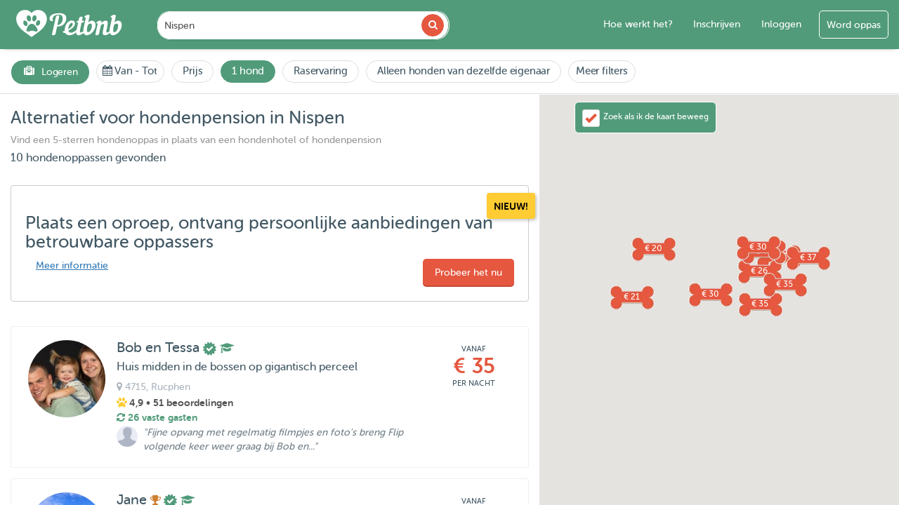

--- FILE ---
content_type: text/html; charset=UTF-8
request_url: https://www.petbnb.nl/hondenpension-in-nispen
body_size: 52111
content:

<!DOCTYPE html>
<html lang="nl">
<head><script>(function(w,i,g){w[g]=w[g]||[];if(typeof w[g].push=='function')w[g].push(i)})
(window,'GTM-KJPGDL','google_tags_first_party');</script><script>(function(w,d,s,l){w[l]=w[l]||[];(function(){w[l].push(arguments);})('set', 'developer_id.dY2E1Nz', true);
		var f=d.getElementsByTagName(s)[0],
		j=d.createElement(s);j.async=true;j.src='/v49k/';
		f.parentNode.insertBefore(j,f);
		})(window,document,'script','dataLayer');</script>
    <link rel="apple-touch-icon" sizes="180x180" href="https://images.petstatic.com/apple-touch-icon.png"/>
    <link rel="icon" type="image/png" sizes="32x32" href="https://images.petstatic.com/favicon-32x32.png"/>
    <link rel="icon" type="image/png" sizes="16x16" href="https://images.petstatic.com/favicon-16x16.png"/>
    <link rel="manifest" href="/site.webmanifest"/>
    <link rel="mask-icon" href="https://images.petstatic.com/safari-pinned-tab.svg" color="#519b7a"/>
    <meta name="msapplication-TileColor" content="#519b7a">
    <meta name="theme-color" content="#519b7a">
    <link rel="manifest" href="/manifest.json">
    <meta charset="utf-8">
    <meta http-equiv="X-UA-Compatible" content="IE=edge">
    <meta name="apple-itunes-app" content="app-id=1582995332"/>
    <meta name="viewport" content="width=device-width, initial-scale=1">
    <meta name="google-site-verification" content="FQFNTfu-gqO_sAHoHL06nTM3KNd_GDGW56OHq-Apl-I" />
    <title>Beste alternatief voor hondenpension, hondenhotel in Nispen | Petbnb</title>
                                                                      <!-- Firebase SDK -->
<script src="https://www.gstatic.com/firebasejs/9.6.1/firebase-app-compat.js"></script>
<script src="https://www.gstatic.com/firebasejs/9.6.1/firebase-messaging-compat.js"></script>

<!-- Global JS variables needed by firebase-messaging.js -->
<script>
    const firebaseVapidKey = 'BM8ni3z8oB46VJAYfis47NM7YIMeNGBbRD7MlrV-adq07ki8G9gFyPQ1CUP7gK87V3RgS0SXzVvlCeCUEWJ2DLU';
    const symfonyBaseUrl = 'https://api.petbnb.nl';
    const csrfToken = 'rYSwYBdklBurbvzk9aCj64osMJb2B4CTNZwxnFPDJpvry4RTRhHsfuBWv7K56_Oa8lpAwttj8dJ36kvvAqhiow==';
    const tokenName = '';
</script>

<!-- Load Firebase config script from controller -->
<script src="/firebase/config-js"></script>

    <!-- Meta Pixel Code -->
    <script>
        !function(f,b,e,v,n,t,s)
        {if(f.fbq)return;n=f.fbq=function(){n.callMethod?
            n.callMethod.apply(n,arguments):n.queue.push(arguments)};
            if(!f._fbq)f._fbq=n;n.push=n;n.loaded=!0;n.version='2.0';
            n.queue=[];t=b.createElement(e);t.async=!0;
            t.src=v;s=b.getElementsByTagName(e)[0];
            s.parentNode.insertBefore(t,s)}(window, document,'script',
            'https://connect.facebook.net/en_US/fbevents.js');
        fbq('init', '657149046196412');
        fbq('track', 'PageView');
    </script>
    <noscript><img height="1" width="1" style="display:none"
                   src="https://www.facebook.com/tr?id=657149046196412&ev=PageView&noscript=1"
        /></noscript>
    <!-- End Meta Pixel Code -->

    <script src="https://maps.googleapis.com/maps/api/js?key=AIzaSyATTTmIUxVHh7xx14tjGcNQcXcTbFhKPCM&libraries=places&country=nl&language=nl&callback=Function.prototype"></script>




    <!-- DO NOT MODIFY -->
    <!-- End Facebook Pixel Code -->
    <script>
        dataLayer = [];
    </script>
    <!-- Google Tag Manager -->

    <script>(function(w,d,s,l,i){w[l]=w[l]||[];w[l].push({'gtm.start':
                new Date().getTime(),event:'gtm.js'});var f=d.getElementsByTagName(s)[0],
            j=d.createElement(s),dl=l!='dataLayer'?'&l='+l:'';j.async=true;j.src=
            '//www.googletagmanager.com/gtm.js?id='+i+dl;f.parentNode.insertBefore(j,f);
        })(window,document,'script','dataLayer','GTM-KJPGDL');</script>
    <!-- End Google Tag Manager -->



    <!-- HTML5 shim and Respond.js for IE8 support of HTML5 elements and media queries -->
    <!-- WARNING: Respond.js doesn't work if you view the page via file:// -->
    <!--[if lt IE 9]>
    <script src="https://oss.maxcdn.com/html5shiv/3.7.2/html5shiv.min.js"></script>
    <script src="https://oss.maxcdn.com/respond/1.4.2/respond.min.js"></script>
    <![endif]-->
    <meta name="csrf-param" content="_csrf">
<meta name="csrf-token" content="rYSwYBdklBurbvzk9aCj64osMJb2B4CTNZwxnFPDJpvry4RTRhHsfuBWv7K56_Oa8lpAwttj8dJ36kvvAqhiow==">
    <meta name="description" content="Het beste hondenpension en hondenhotel in Nispen vind je op Petbnb - een hondenliefhebber bij jou in de buurt zorgt voor jouw hond.">
<meta property="og:title" content="Beste alternatief voor hondenpension, hondenhotel in Nispen | Petbnb">
<meta property="og:type" content="website">
<meta property="og:url" content="https://www.petbnb.nl/hondenpension-in-nispen">
<meta property="og:image" content="https://images.petstatic.com/img/petbnb-sit-pets.png">
<meta property="og:site_name" content="Petbnb">
<meta property="fb:app_id" content="1439549659661394">
<meta property="og:locale" content="nl">
<meta property="og:description" content="Het beste hondenpension en hondenhotel in Nispen vind je op Petbnb - een hondenliefhebber bij jou in de buurt zorgt voor jouw hond.">
<meta name="twitter:card" content="summary">
<meta name="twitter:site" content="@PetBnBNL">
<meta name="twitter:url" content="https://www.petbnb.nl/hondenpension-in-nispen">
<meta name="twitter:title" content="Beste alternatief voor hondenpension, hondenhotel in Nispen | Petbnb">
<meta name="twitter:description" content="Het beste hondenpension en hondenhotel in Nispen vind je op Petbnb - een hondenliefhebber bij jou in de buurt zorgt voor jouw hond.">
<meta name="twitter:image" content="https://images.petstatic.com/img/petbnb-sit-pets.png">
<link href="https://www.petbnb.nl/hondenpension-in-nispen?page=2" rel="next">
<link href="https://www.petbnb.nl/en/dog-boarding-in-nispen" rel="alternate" hreflang="en">
<link href="https://www.petbnb.nl/hondenpension-in-nispen" rel="canonical">
<link href="https://assets.petstatic.com/assets/f3bcf6a7/css/custom.css?v=1767604208" rel="stylesheet">
<link href="https://assets.petstatic.com/assets/4fbfb829/css/bootstrap.css?v=1767604208" rel="stylesheet">
<link href="https://assets.petstatic.com/assets/44260158/daterangepicker.css?v=1767604208" rel="stylesheet">
<link href="https://assets.petstatic.com/assets/1dfe0d38/css/font-awesome.min.css?v=1767604208" rel="stylesheet">
<link href="https://assets.petstatic.com/assets/a3d945f0/css/intlTelInput.css?v=1767604208" rel="stylesheet">
<link href="https://assets.petstatic.com/assets/c45b9f44/toastr.min.css?v=1767604208" rel="stylesheet">
<link href="https://assets.petstatic.com/assets/12a171a9/css/select2.min.css?v=1767604208" rel="stylesheet">
<link href="https://assets.petstatic.com/assets/f3bcf6a7/css/styles.css?v=1767604208" rel="stylesheet">    <svg class="dv-spritesheet" xmlns="http://www.w3.org/2000/svg" xmlns:xlink="http://www.w3.org/1999/xlink" style="display:none">
    <symbol viewbox="0 0 72 48" id="dog-size-large">

        <path d="M30.476 46.69L25.756 48c-.471-1.628 2.294-2.235 2.294-2.235s1.795-1.138.83-5.026a4.47 4.47 0 0 0-.34-.902C27.338 43.39 23.717 48 23.717 48h-4.141c0-2.154 2.515-1.846 2.515-1.846.345-.48.62-.965.842-1.45.043.113.198-.04.088-.09-.047.01-.032.082-.086.087.044-.097.086-.194.126-.29.074-.055.11-.148.28-.109-.037-.153.067-.17.044-.31a.349.349 0 0 0-.153-.032c.696-2.006.513-3.912.238-5.15l-.094-.384c-.17-.65-.342-1.038-.342-1.038a13.242 13.242 0 0 1-.468-.088c.01-.118-.018-.271.002-.378-.133.13-.159.213-.135.35-1.639-1.64-2.386-4.2-2.386-4.2-1.086-.769-1.829-1.536-2.355-2.326.002-.043.007-.094.01-.183a.125.125 0 0 0-.086.068 6.71 6.71 0 0 1-.562-1.09c.118-.099.157-.194.013-.356a.415.415 0 0 0-.121.082c-.594-1.668-.568-3.5-.83-5.719a8.55 8.55 0 0 0-.557-2.14c.067-.042.104-.113.099-.227-.041-.019-.082-.038-.091-.088a.482.482 0 0 0-.13.032c-.334-.777-.746-1.5-1.177-2.138l-.15-.22a15.857 15.857 0 0 0-.309-.43.564.564 0 0 0 .038-.135c-.08.006-.096-.05-.176-.043a16.408 16.408 0 0 0-1.792-1.992c-5.608.101-7.236-1.81-7.696-3.12a.96.96 0 0 0 .164-.314c-.107.013-.214.113-.183-.088-.028.02-.054.04-.08.062-.114-.498-.066-.846-.066-.846l1.826-.398.024-.004 1.705-.371v.001l.003-.002.687-.15c.164-.56.468-1.034.88-1.43.035.012.075.017.113.025.019-.045.026-.1.034-.155 1.194-1.033 3.186-1.47 5.42-1.36 1.082.052 2.073.625 3.104 1.561.002.045.01.09.034.133.008-.027.022-.048.033-.072.642.591 1.3 1.318 2.008 2.16a1.036 1.036 0 0 0-.087.224c.084-.051.133-.088.15-.149 1.423 1.701 3.047 3.834 5.134 6.138 4.874 5.383 15.565 3.076 18.867 3.23 2.396.111 5.703 1.353 9.138 2.087a.803.803 0 0 0-.013.12.172.172 0 0 0 .101-.1c1.27.267 2.558.465 3.824.507C61.71 24.01 68 22.318 68 22.318c-5.345 5.536-15.25 4.767-15.25 4.767-.116 1.802 1.29 5.004 3.59 8.4l.003.102c.023.002.038-.008.055-.016a43.078 43.078 0 0 0 2.798 3.663C63.126 43.848 61.868 48 61.868 48H56.68c-1.913 0 2.358-2.768 2.358-2.768-.071-.564-.9-1.737-1.779-2.846.126-.07.452-.432.083-.44.039.21-.118.23-.09.432-.46-.58-.93-1.14-1.315-1.586.074-.135.124-.293.315-.313-.011-.065-.136-.016-.137-.089-.07.13-.247.122-.406.138-.36-.414-.6-.679-.6-.679-1.662.455-3.686-.744-5.472-2.28a.649.649 0 0 0-.023-.38.643.643 0 0 0-.244.148c-2.318-2.062-4.167-4.594-4.167-4.594-1.416 2.12.629 8.798.629 8.798l-3.083 6.338c-.014-.008-.027-.016-.044-.02l-.455.09c.106-.046.147-.153.137-.312.161.051.173.213.175.363h-4.906c0-1.692 2.83-1.538 2.83-1.538s2.044-.616 2.201-4.614c.157-3.998-5.817-8.776-5.817-8.776-.489.305-.94.58-1.376.843-.066-.013-.142-.03-.244-.017-.08.114-.188.2-.261.319-1.63.966-2.864 1.621-3.79 2.07a33.543 33.543 0 0 0 1.854 3.316l-2.43 6.92c-.016-.003-.03-.007-.048-.007l-.099.174z" fill-rule="evenodd"/>
    </symbol>
    <symbol viewbox="0 0 72 48" id="dog-size-medium">

        <path d="M16.17 22.026c1.085.058 2.411-.351 2.411-.351-.09-.496.095-.948.398-1.338.036.004.063.016.065.052.07-.03.078-.122.078-.221.718-.801 1.87-1.301 1.87-1.301-.302-.468-.362-2.165-.362-2.165l1.567 1.697-.27-.975c.02-.025.043-.06.07-.051-.026-.088-.053-.03-.08.01L21.533 16s2.186 1.597 4.037 4.066c-.008.053.008.11.069.173a.067.067 0 0 1 .032-.037c.492.668.957 1.396 1.346 2.175 1.4 2.806 6.32 4.33 11.26 5.262l.128.025a75.38 75.38 0 0 0 1.563.273l.097.016c1.044.17 2.07.319 3.043.45 1.422.19 2.659.29 3.73.334.004.009.003.017.006.026.206.025.325.133.46.224l1.35-.226c2.281-.044 3.374-.359 3.374-.359.862-.167 1.566.702.964 1.287-.442.43-2.208.606-3.121.67a.912.912 0 0 0 .003-.07c-.027.023-.069.048-.105.077-.275.018-.453.026-.453.026.808.27 1.532 1.807 2.1 3.5-.003.002-.003.007-.007.009.003.005.008.002.012.005.784 2.338 1.27 4.968 1.27 4.968C57.511 44.782 55.643 48 55.643 48h-2.591c0-1.112 1.265-1.755 1.265-1.755 0-1.463-1.446-2.983-3.736-4.388a7.103 7.103 0 0 1-.983-.746l.008-.026c-.008.003-.013.01-.02.015-1.88-1.674-3.476-4.4-3.887-4.45-2.538-.307-.602 6.787-.602 6.787l-1.785 2.502.005-.015c-.064.032-.123.067-.115.17L41.843 48h-2.169c0-1.228 1.326-.994 1.326-.994.784-.469 1.446-4.096 1.446-4.096a32.033 32.033 0 0 1-.94-2.06l-.082-.201c-1.536-3.788-1.328-5.636-1.328-5.636a17.533 17.533 0 0 1-6.822 2.502c-.025.572-.05.926-.05.926 3.045 6.934.37 9.559.37 9.559l-2.5-.663c.302-1.072 1.697-1.37 1.697-1.37.36-1.28-.422-2.911-1.934-4.652.039.166.074.327.1.48-.087.014-.08.138-.031.183a.128.128 0 0 0 .052-.054c.049.288.095.554.14.797l.001.001c.16.862-.053 1.452.041 1.826l.022.085a7.6 7.6 0 0 0 .124.442l-.614 2.26c-.035.003-.07.006-.113.003.088.083-.013.145 0 .261.016.001.029-.002.043-.003L29.47 48h-2.09c-.085-.68.235-1.104.601-1.367.057.07.077-.008.066-.046.404-.266.839-.342.839-.342.102-.353.15-.753.158-1.184.045-.067.04-.162 0-.238-.058-3.354-2.449-8.347-2.449-8.347-2.893-1.112-2.832-10.648-4.88-10.875-2.05-.228-2.472.637-2.472.637-.922.025-1.588-.152-2.07-.445a.18.18 0 0 0 .03-.12c-.052.008-.074.044-.094.082-.754-.49-1.025-1.276-1.092-2a.174.174 0 0 0-.003-.091h-.004c-.062-.876.16-1.638.16-1.638" fill-rule="evenodd"/>
    </symbol>
    <symbol viewbox="0 0 72 48" id="dog-size-small">

        <path d="M20 30.95s.01-.16.075-.403c.129.008.062-.196.167-.225-.062-.037-.07-.047-.075-.06.291-.754 1.095-1.893 3.282-2.189.323-.044.575-.064.846-.072a2.873 2.873 0 0 1 1.647.437l.194.134c.11.079.217.163.32.255.324.29.599.61.868.96l.095.124c.969 1.291 1.889 2.962 3.508 4.12 1.127.774 2.691 1.374 4.727 1.364 7.666-.04 9.954-1.594 14.088 5.324 0 0 2.288 3.16 5.258 2.878 0 0-1.565 2.1-5.057-1.536l1.003 2.1s-.2 3.071.763 3.839h-2.69s1.334-4.145-.521-3.878c-.28.04-1.405.08-1.405.08S45.648 48 45.166 48h-2.648c0-.889 2.087-1.252 2.328-1.495.24-.242 0-2.424 0-2.424-2.007-.08-4.335-2.424-4.335-2.424s-6.794 1.337-9.74 1.989l.189.394s-.2 3.071.762 3.84h-2.69s.61-1.904.165-3.701c-.935.937-.622 3.821-.622 3.821h-3.317c0-1.899 1.766-2.06 1.766-2.06v-2.182c-4.254-1.94-2.81-5.899-3.13-7.515-.321-1.616-2.49-2.505-2.49-2.505-4.334.808-4.404-1.05-4.404-1.05l3-1.737z" fill-rule="evenodd"/>
    </symbol>
    <symbol viewbox="0 0 72 48" id="dog-size-xlarge">

        <path d="M1.153 7.181s1.727-.306 3.237-1.02C5.902 5.447 3.96 2 10.218 2c6.26 0 10.685 7.833 11.98 9.77 1.195 1.789 12.223 3.316 21.806 3.861-.006.047.008.084.065.042.028-.02.016-.026.007-.038.777.044 1.545.082 2.297.113.126.005.244.02.367.028-.018.049.1.098.124.147.06-.048-.05-.096-.097-.145 9.686.694 11.478 11.97 11.478 11.97s.648 1.865 2.214 3.838c-.08.036-.159-.002-.238.072.02.239.239.052.352.223.018-.04.026-.077.035-.113.759.924 1.72 1.858 2.91 2.626-.029.033.079.125.071.045.105.067.213.132.323.196-.066.12.029.24.015.36.096-.023.09-.186.06-.316a10.795 10.795 0 0 0 4.032 1.365c.021.216.072.432.292.647-.089-.215-.176-.43-.284-.645.495.064 1.01.1 1.55.1 0 0 2.266.102 1.079 1.53-.293.352-.895.803-1.688 1.197-.062-.05-.124.004-.186.042.005.012.017.024.025.036a8.772 8.772 0 0 1-2.44.748c.012-.011.016-.023.032-.033-.06-.103-.148-.205-.206-.306.006.118.027.237.05.356-.458.06-.929.083-1.405.051a.198.198 0 0 0 0-.074c-.074.01-.096.039-.096.065a6.18 6.18 0 0 1-.886-.136l.012-.012c-.082-.137-.216-.121-.28-.053-1.392-.388-2.75-1.315-3.832-3.106 0 0 2.007 5.19 1.51 11.549-4.417-.066-5.202-.066-5.202-.066-.324-2.007 1.965-2.1 1.965-2.1a28.948 28.948 0 0 0-2.718-4.696.912.912 0 0 0-.18-.555 1.53 1.53 0 0 0-.13.127c-3.596-4.9-7.657-7.42-7.657-7.42-3.345 5.202-.647 8.057-.647 8.057L43.675 48l-4.512-.066c-.97-2.464 2.57-2.202 2.57-2.202 1.008-2.072.574-4.766-.298-7.235.014-.037-.002-.073-.04-.11-1.279-3.562-3.44-6.627-3.44-6.627-1.782 1.684-6.289 2.556-9.062 3.005.678.987 1.311 1.419 1.311 1.419l-.989 11.413-5.47.265c-2.156-3.047 2.221-3.921 2.221-3.921.208-1.707-.155-3.514-.844-5.297-.795 4.37-3.425 9.356-3.425 9.356-1.582-.035-1.55-.05-3.487-.058.05-.06.091-.12.088-.186l-.177-.168c-.078-.035-.157.163-.236.112-.043.08-.024.16.002.24-.69-.002-1.305-.004-1.782-.004-.026-.07-.027-.14-.132-.208a.534.534 0 0 0-.008.207h-.875c-1.188-2.42 3.87-3.63 3.87-3.63 1.188-7.65-1.295-12.749-1.295-12.749C7.305 29.822 7.63 13.096 7.63 13.096s-2.59 0-4.965-.611C.29 11.873 1.154 7.18 1.154 7.18" fill-rule="evenodd"/>
    </symbol>
    <symbol viewbox="0 0 554.3 582.5" id="cat-size">
            <path d="M539.82,82.42c-17.94-28-60.35-45.09-105.13-24.17c-52.94,24.72-51.23,91.7-37.59,140.05
			c13.64,48.35,70.27,119.21,79.67,166.51c6.49,32.63-14.36,81.81-52.55,114.8c0.11-17.4,3.19-55.06-9.09-121.76
			c-15.78-85.67-47.91-124.28-85.67-147.1c-37.76-22.83-73.67-15.59-100.2-22.34c-26.53-6.74-25.77-54.22-41.34-89.66
			c-14.93-33.97-32.75-45.63-46.92-56.32c-14.17-10.68-19.44-15.43-26-20.71c-6.55-5.28-22.83-16.91-25.57-16.7
			c-2.75,0.21-2.75,5.71-4.23,6.55c-1.48,0.85-6.55-5.92-9.09-8.03c-2.54-2.11-7.19-5.5-8.67-2.11
			c-1.48,3.38,10.15,29.59,8.45,32.76c-1.69,3.17-3.8,3.17-15.64,6.55c-11.84,3.38-29.17,22.4-33.82,28.53
			c-4.65,6.13-8.88,25.79-11.41,30.01c-2.54,4.23-8.24,10.36-10.57,12.68c-2.33,2.32-4.23,6.55-4.44,10.99
			c-0.21,4.44,2.11,7.61,4.02,9.09c1.9,1.48,0.21,5.28,2.11,8.67c1.9,3.38,4.65,5.28,6.34,6.55c1.69,1.27-1.06,4.23,4.86,10.99
			c5.92,6.76,32.27,7.96,39.31,15.29c7.05,7.33,5.64,25.36,5.35,35.23c-0.28,9.86-12.68,31.56-13.81,50.16
			c-1.13,18.6,22.55,70.45,35.51,84.26c12.96,13.81,32.41,56.92,32.13,66.51c-0.28,9.58-5.35,30.72-8.17,41.99
			c-2.82,11.27-5.07,41.71-7.61,44.25c-2.54,2.54-18.04,5.07-23.11,9.3c-5.07,4.23-5.92,12.68-0.56,21.98
			c5.35,9.3,15.78,7.89,15.78,7.89s-5.07,3.8-7.61,9.3c-2.54,5.5-1.27,15.22,4.65,18.18c5.92,2.96,34.66,5.07,43.54,4.23
			c8.88-0.85,13.1-3.38,19.87-10.57c6.76-7.19,8.03-24.1,9.72-25.79c1.69-1.69,12.68,3.38,22.4,3.81
			c9.72,0.42,34.66,1.69,34.66,1.69l5.07,4.23c0,0-12.26,7.61-14.8,18.6c-2.54,10.99,2.54,18.32,13.25,22.26
			c10.71,3.94,32.13-1.13,38.89-3.94c6.76-2.82,13.53,1.69,29.87,1.69c16.34,0,53.54-6.77,77.78-7.89
			c24.24-1.13,16.91-3.95,21.98-8.46s9.02-2.82,23.67-15.22c3.69-3.13,6.42-7.79,8.37-13.16c4.57-2.03,9.14-4.24,13.68-6.65
			c61.2-32.49,137.49-131.62,25.2-286.59c-31.14-42.98-40.42-99.39-27.71-126.09c12.7-26.7,48.01-33.91,72.34-13.71
			s15.32,45.78,7.25,52.92c-8.07,7.14-44.71,11.21-30.96,38.17c7.01,13.74,40.14,5.13,58.32-20.66
			C559.79,145.66,557.75,110.43,539.82,82.42z"/>
    </symbol>
</svg></head>

<style>

    #mobile-dropdown-menu {
        top: 65px !important;
        height: calc(100% - 65px);
    }

</style>

<div class="overlay-body" style="display:none;"></div>
<body id="listing">
<noscript><iframe src="//www.googletagmanager.com/ns.html?id=GTM-KJPGDL"
                  height="0" width="0" style="display:none;visibility:hidden"></iframe></noscript>
<div class="search-container">
    <div class="new-design" itemscope itemtype="http://schema.org/Organization">

        <meta content="Petbnb" itemprop="name">
        <link href="https://www.petbnb.nl/" itemprop="url">

                <nav class="navbar navbar-default navbar-fixed-top" role="navigation">
            <div id="mobile-header" class="mobile-header visible-xs visible-sm col-xs-12 scrolled no-padding">
                <div class="col-xs-4 mobile-button mobile-main-menu-button button-left dropdown">
                    <button id="responsive-menu-button" type="button" class="dropdown-toggle" data-toggle="dropdown">
                        <span class="mobile-menu-caret"></span>
                        <svg version="1.1" id="Layer_1" xmlns="http://www.w3.org/2000/svg" xmlns:xlink="http://www.w3.org/1999/xlink" x="0px" y="0px"
                             width="80" viewBox="0 0 1080 400" enable-background="new 0 0 1080 400" xml:space="preserve" style="margin-top: 20px">
<path fill="#000000" opacity="0.000000" stroke="none"
      d="
M693.000000,401.000000
	C462.000000,401.000000 231.500000,401.000000 1.000000,401.000000
	C1.000000,267.666656 1.000000,134.333328 1.000000,1.000000
	C361.000000,1.000000 721.000000,1.000000 1081.000000,1.000000
	C1081.000000,134.333328 1081.000000,267.666656 1081.000000,401.000000
	C951.833313,401.000000 822.666687,401.000000 693.000000,401.000000
M776.300903,194.305191
	C776.172241,194.180252 776.043579,194.055313 775.981689,193.080887
	C776.043701,191.920441 775.933777,190.719727 776.194702,189.605911
	C778.298340,180.629013 774.722839,176.313599 765.503174,175.934998
	C754.548401,175.485138 745.948242,180.581085 737.716125,186.803146
	C734.497375,189.235992 733.227478,192.677887 734.136230,196.483719
	C734.780701,199.183167 735.410583,202.840668 739.992676,199.714615
	C742.640869,197.907928 744.712891,198.780609 744.167725,202.599442
	C744.003662,203.748505 744.131531,204.949951 743.885925,206.075058
	C737.645386,234.657394 731.339478,263.225525 725.164612,291.821991
	C724.624084,294.325348 724.302795,297.070007 727.794556,298.408051
	C738.267700,302.421265 754.330505,298.545990 757.099548,284.017456
	C760.710449,265.071564 764.850647,246.219543 769.164673,227.419296
	C770.357849,222.219635 769.564209,215.957489 775.115662,212.398209
	C778.696777,210.102203 782.064819,207.156708 785.978210,205.794724
	C789.211426,204.669449 794.079651,204.086258 796.416138,205.770325
	C798.529419,207.293533 799.232483,212.365967 798.743958,215.599350
	C797.428406,224.306580 794.899170,232.822357 793.302979,241.497177
	C790.993591,254.048294 788.024658,266.609528 787.269470,279.281616
	C786.340698,294.866608 795.874390,300.507355 809.693848,299.831024
	C820.208679,299.316437 829.656982,294.875824 838.017761,288.439850
	C841.496887,285.761688 844.753418,282.794373 847.843201,280.184814
	C849.968506,283.757507 851.562988,287.412720 854.004944,290.367584
	C862.744629,300.942688 874.135620,301.566284 886.355347,298.255737
	C904.973022,293.211884 919.223816,281.769257 930.593689,266.759766
	C945.538757,247.030853 953.862549,225.051605 948.898071,199.916397
	C945.396790,182.189178 931.380615,173.062790 913.302917,176.408997
	C903.807190,178.166656 896.333923,183.895782 889.299622,190.306488
	C889.171387,190.181046 889.043213,190.055618 888.981750,189.087128
	C888.992065,188.420944 888.898865,187.733948 889.027832,187.091614
	C892.183044,171.382538 895.254333,155.655380 898.580750,139.982437
	C900.305786,131.854553 897.813416,126.570412 891.547485,125.995827
	C879.537231,124.894455 869.216492,128.987930 860.134766,136.450363
	C854.438782,141.130722 854.574463,145.578140 859.553101,150.388611
	C861.778564,149.885345 863.690002,149.065826 865.488586,149.264984
	C866.085327,149.331055 867.025024,152.153061 866.736694,153.482895
	C862.307190,173.917984 857.394836,194.252563 853.232056,214.740021
	C849.905334,231.113083 845.162720,247.327682 845.925415,264.336578
	C845.976135,265.468079 845.357605,267.247833 844.505310,267.701111
	C839.047729,270.603729 833.656311,273.915710 827.820740,275.748596
	C820.957031,277.904419 816.727600,273.691162 818.096191,266.612061
	C820.423096,254.576141 823.409058,242.664948 825.618286,230.609741
	C827.741943,219.021744 830.190186,207.364746 830.766541,195.652969
	C831.554749,179.636307 820.327148,173.593704 805.982178,176.535294
	C794.042542,178.983627 784.835083,186.019760 776.300903,194.305191
M665.299622,190.306488
	C665.171387,190.181046 665.043213,190.055618 664.981812,189.087128
	C665.429810,186.173019 665.761841,183.235458 666.345337,180.348724
	C669.326782,165.598907 672.425171,150.872620 675.368530,136.115326
	C676.402710,130.930099 672.695190,126.493248 667.439087,125.985504
	C655.580688,124.839966 645.455139,129.020233 636.404419,136.179749
	C630.612610,140.761337 630.570923,144.630386 635.859863,151.081741
	C636.614380,150.537750 637.315247,149.711212 638.172668,149.489349
	C639.466736,149.154541 641.118652,148.772171 642.140198,149.313141
	C642.831360,149.679214 643.114380,151.684341 642.876343,152.807251
	C638.842285,171.839340 634.679138,190.843994 630.583496,209.863113
	C626.718628,227.810745 621.677856,245.569244 621.916870,264.186157
	C621.932678,265.421417 621.147217,267.273376 620.168762,267.813446
	C615.043823,270.642273 609.921753,273.659454 604.443481,275.617096
	C598.103943,277.882507 594.079102,275.487823 593.070923,268.916107
	C592.425842,264.711395 592.780273,260.163239 593.617493,255.954208
	C597.222229,237.832275 601.344116,219.812988 604.923828,201.686417
	C606.798767,192.192673 606.468262,192.127411 615.970337,191.999496
	C624.635925,191.882828 629.382324,185.688385 627.114868,176.856918
	C621.694641,176.856918 616.151733,176.856918 610.317566,176.856918
	C612.534912,166.137161 614.650696,155.908325 616.782593,145.601715
	C616.069458,145.163742 615.393372,144.710175 614.683228,144.318115
	C604.456177,138.671860 586.913696,142.893326 584.531006,157.825745
	C583.509766,164.226196 581.857178,170.525909 580.494324,176.858063
	C579.323303,176.915588 578.497681,176.980011 577.671265,176.993011
	C570.161804,177.111130 567.106689,179.396164 565.306824,186.382462
	C564.398010,189.910126 565.007507,192.347290 569.491699,192.028839
	C571.908997,191.857162 574.348450,191.998291 576.721252,191.998291
	C576.851746,193.196198 577.039734,193.719574 576.940186,194.180908
	C573.010864,212.394989 569.148865,230.624741 565.002075,248.789413
	C564.384644,251.493958 562.896179,254.353409 560.984619,256.350525
	C549.725403,268.113739 535.817749,275.353485 519.825256,277.765289
	C509.407501,279.336456 500.128143,276.786896 495.026306,265.231476
	C493.963837,262.825012 493.589539,261.305725 496.505707,259.663818
	C503.637054,255.648621 510.716461,251.463608 517.415466,246.773773
	C532.930725,235.911804 547.655884,224.466736 550.787903,203.719559
	C552.210510,194.295822 547.572754,181.338486 540.030762,178.099976
	C524.269714,171.332245 504.636475,175.150070 491.714722,186.775940
	C477.763000,199.328506 469.551270,215.306000 465.244476,233.186935
	C462.973633,242.615005 462.532501,252.483765 461.265259,262.153534
	C460.263519,263.360168 457.847382,264.480652 455.317657,264.877930
	C452.757324,265.279999 450.084625,264.966583 447.549988,264.966583
	C445.871521,276.645966 452.642029,281.688660 465.621460,279.798279
	C469.615417,284.100525 472.742462,288.790009 477.036926,291.830780
	C487.219360,299.040710 498.693420,300.859741 511.200317,299.175568
	C525.763000,297.214539 538.593689,291.756531 550.288452,283.190735
	C553.672607,280.711975 556.914062,278.038361 560.999878,274.845337
	C560.999878,277.165955 561.039673,278.448395 560.993835,279.727753
	C560.427246,295.534210 572.156799,300.915222 584.111450,299.824310
	C593.615906,298.956970 602.677795,295.855652 610.588440,290.122253
	C615.187012,286.789307 619.795776,283.470337 624.424561,280.127380
	C630.628113,297.913269 644.915527,302.988220 662.056885,298.414154
	C683.380066,292.724304 698.962402,278.914032 710.783630,261.095032
	C722.044861,244.120163 728.639709,225.404541 726.017151,204.419113
	C723.502930,184.300568 709.390381,172.465622 688.958069,176.604721
	C679.648682,178.490570 672.216064,183.960449 665.299622,190.306488
M274.986328,95.490425
	C239.627258,76.735245 207.751785,81.701950 178.880554,109.942909
	C178.016739,108.891708 177.221634,107.810532 176.312958,106.835159
	C158.716904,87.947609 136.222427,81.948166 111.786713,85.346771
	C86.749710,88.829002 67.535446,102.803391 56.266060,125.699409
	C44.095375,150.426605 47.042419,175.760849 57.232445,200.237213
	C69.262993,229.134552 91.035698,250.387939 115.382339,268.960663
	C135.577866,284.366730 156.504486,298.816528 177.206879,313.549896
	C178.244186,314.288116 180.683151,314.340027 181.706314,313.622803
	C197.542313,302.521942 213.212875,291.185516 229.000473,280.014923
	C249.977966,265.172150 269.513580,248.736298 285.207886,228.223511
	C301.106293,207.443924 310.612579,184.383667 310.073120,157.638947
	C309.531586,130.791534 297.671936,110.575012 274.986328,95.490425
M335.073425,168.063751
	C335.763733,169.173477 336.492126,170.261490 337.138367,171.396332
	C342.710327,181.181732 355.798370,182.133286 363.067017,177.642853
	C361.666351,172.785461 359.377350,168.202942 359.180054,163.532074
	C358.595093,149.681915 369.545197,135.142853 382.483582,129.883881
	C394.491211,125.003242 406.882965,124.331116 419.409668,125.154297
	C426.630768,125.628822 433.285950,128.339783 438.163818,134.384674
	C445.771820,143.812866 446.796051,154.332840 445.167389,165.978638
	C442.864746,182.443451 436.159576,196.122330 422.526825,205.810150
	C416.293732,210.239609 409.296417,213.389084 401.129639,212.829712
	C401.129639,211.062408 400.923645,209.860062 401.159973,208.752045
	C406.274017,184.773865 411.463959,160.811783 416.505402,136.818466
	C416.733978,135.730576 416.009308,133.567688 415.218933,133.273117
	C405.223328,129.547760 390.253021,131.029205 387.003387,145.529358
	C383.465607,161.315338 379.692688,177.048462 376.119171,192.826584
	C373.013489,206.539124 370.042908,220.282288 367.012726,234.011932
	C362.435822,254.749893 357.858948,275.487854 353.132965,296.901428
	C356.222107,297.843506 359.382355,299.198700 362.676086,299.736969
	C371.857147,301.237366 382.803345,296.289215 385.023438,285.713959
	C388.986145,266.837891 392.961609,247.963913 397.131409,229.133270
	C397.404510,227.899918 399.264984,226.324280 400.568756,226.130569
	C406.898682,225.190094 413.369843,225.089203 419.644562,223.911118
	C434.401978,221.140366 447.591461,214.424988 457.632904,203.512726
	C471.739075,188.183151 478.447174,169.779404 476.096436,148.470215
	C474.884888,137.487396 469.508301,129.300018 460.939758,123.043365
	C449.447601,114.651932 435.872192,112.548279 422.209778,112.186394
	C411.860168,111.912254 401.436188,113.035149 391.098297,114.067352
	C376.407776,115.534172 362.654114,119.945831 350.056519,127.933891
	C335.643311,137.073227 329.532318,153.538422 335.073425,168.063751
z"/>
                            <path fill="#FFFFFF" opacity="1.000000" stroke="none"
                                  d="
M275.292572,95.699127
	C297.671936,110.575012 309.531586,130.791534 310.073120,157.638947
	C310.612579,184.383667 301.106293,207.443924 285.207886,228.223511
	C269.513580,248.736298 249.977966,265.172150 229.000473,280.014923
	C213.212875,291.185516 197.542313,302.521942 181.706314,313.622803
	C180.683151,314.340027 178.244186,314.288116 177.206879,313.549896
	C156.504486,298.816528 135.577866,284.366730 115.382339,268.960663
	C91.035698,250.387939 69.262993,229.134552 57.232445,200.237213
	C47.042419,175.760849 44.095375,150.426605 56.266060,125.699409
	C67.535446,102.803391 86.749710,88.829002 111.786713,85.346771
	C136.222427,81.948166 158.716904,87.947609 176.312958,106.835159
	C177.221634,107.810532 178.016739,108.891708 178.880554,109.942909
	C207.751785,81.701950 239.627258,76.735245 275.292572,95.699127
M144.965698,229.427216
	C142.070862,236.811569 138.708588,244.053436 136.402634,251.617325
	C133.680527,260.546265 141.006073,269.952759 150.418335,268.817902
	C156.916107,268.034454 163.459457,266.182068 169.538574,263.714081
	C178.548996,260.056030 187.467819,259.412598 196.571747,262.358612
	C202.001617,264.115692 207.039627,267.399475 212.553497,268.513214
	C222.907547,270.604553 233.284454,267.385773 230.789551,252.550201
	C230.258041,249.389633 228.915787,246.305847 227.584579,243.349915
	C222.608582,232.300613 215.462173,222.688828 206.961487,214.172577
	C198.039902,205.234695 187.646500,200.800812 174.550415,203.971420
	C160.455124,207.383942 151.757156,216.689240 144.965698,229.427216
M222.000488,147.410736
	C221.828796,135.183975 210.312546,125.367439 198.720978,132.005844
	C186.235596,139.156128 181.810486,161.611206 188.148651,173.159897
	C192.221191,180.580429 202.164780,185.142822 210.322006,178.498871
	C215.357635,174.397385 218.923264,169.692078 220.640686,164.006973
	C222.129333,159.079147 221.614975,153.546219 222.000488,147.410736
M155.132126,130.069412
	C147.770721,129.032776 141.095978,135.416977 139.210693,143.418121
	C136.273972,155.881653 138.526978,167.383530 148.121338,176.361801
	C157.747849,185.370163 168.386124,183.474915 173.026108,172.038193
	C178.383545,158.833099 174.162033,136.404343 155.132126,130.069412
M220.066284,186.761200
	C217.668747,192.346588 216.670959,198.045609 216.896118,204.244446
	C217.392319,217.905685 227.984604,221.676697 237.190445,217.266632
	C249.717743,211.265427 255.610229,195.612762 252.485504,183.470490
	C249.328003,171.200867 238.817566,168.841248 230.299271,175.511078
	C226.548599,178.447861 223.693619,182.528564 220.066284,186.761200
M124.102280,175.090988
	C114.628868,174.931274 109.963318,178.823685 109.082123,188.052292
	C108.732780,191.710968 108.373222,195.594254 109.197182,199.098053
	C111.915047,210.655670 118.781265,219.592026 131.432144,220.949600
	C137.178894,221.566299 142.129898,218.422455 143.868790,212.819214
	C148.180252,198.926315 141.593460,180.956345 124.102280,175.090988
z"/>
                            <path fill="#FFFFFF" opacity="1.000000" stroke="none"
                                  d="
M665.683289,190.683701
	C672.216064,183.960449 679.648682,178.490570 688.958069,176.604721
	C709.390381,172.465622 723.502930,184.300568 726.017151,204.419113
	C728.639709,225.404541 722.044861,244.120163 710.783630,261.095032
	C698.962402,278.914032 683.380066,292.724304 662.056885,298.414154
	C644.915527,302.988220 630.628113,297.913269 624.424561,280.127380
	C619.795776,283.470337 615.187012,286.789307 610.588440,290.122253
	C602.677795,295.855652 593.615906,298.956970 584.111450,299.824310
	C572.156799,300.915222 560.427246,295.534210 560.993835,279.727753
	C561.039673,278.448395 560.999878,277.165955 560.999878,274.845337
	C556.914062,278.038361 553.672607,280.711975 550.288452,283.190735
	C538.593689,291.756531 525.763000,297.214539 511.200317,299.175568
	C498.693420,300.859741 487.219360,299.040710 477.036926,291.830780
	C472.742462,288.790009 469.615417,284.100525 465.621460,279.798279
	C452.642029,281.688660 445.871521,276.645966 447.549988,264.966583
	C450.084625,264.966583 452.757324,265.279999 455.317657,264.877930
	C457.847382,264.480652 460.263519,263.360168 461.265259,262.153534
	C462.532501,252.483765 462.973633,242.615005 465.244476,233.186935
	C469.551270,215.306000 477.763000,199.328506 491.714722,186.775940
	C504.636475,175.150070 524.269714,171.332245 540.030762,178.099976
	C547.572754,181.338486 552.210510,194.295822 550.787903,203.719559
	C547.655884,224.466736 532.930725,235.911804 517.415466,246.773773
	C510.716461,251.463608 503.637054,255.648621 496.505707,259.663818
	C493.589539,261.305725 493.963837,262.825012 495.026306,265.231476
	C500.128143,276.786896 509.407501,279.336456 519.825256,277.765289
	C535.817749,275.353485 549.725403,268.113739 560.984619,256.350525
	C562.896179,254.353409 564.384644,251.493958 565.002075,248.789413
	C569.148865,230.624741 573.010864,212.394989 576.940186,194.180908
	C577.039734,193.719574 576.851746,193.196198 576.721252,191.998291
	C574.348450,191.998291 571.908997,191.857162 569.491699,192.028839
	C565.007507,192.347290 564.398010,189.910126 565.306824,186.382462
	C567.106689,179.396164 570.161804,177.111130 577.671265,176.993011
	C578.497681,176.980011 579.323303,176.915588 580.494324,176.858063
	C581.857178,170.525909 583.509766,164.226196 584.531006,157.825745
	C586.913696,142.893326 604.456177,138.671860 614.683228,144.318115
	C615.393372,144.710175 616.069458,145.163742 616.782593,145.601715
	C614.650696,155.908325 612.534912,166.137161 610.317566,176.856918
	C616.151733,176.856918 621.694641,176.856918 627.114868,176.856918
	C629.382324,185.688385 624.635925,191.882828 615.970337,191.999496
	C606.468262,192.127411 606.798767,192.192673 604.923828,201.686417
	C601.344116,219.812988 597.222229,237.832275 593.617493,255.954208
	C592.780273,260.163239 592.425842,264.711395 593.070923,268.916107
	C594.079102,275.487823 598.103943,277.882507 604.443481,275.617096
	C609.921753,273.659454 615.043823,270.642273 620.168762,267.813446
	C621.147217,267.273376 621.932678,265.421417 621.916870,264.186157
	C621.677856,245.569244 626.718628,227.810745 630.583496,209.863113
	C634.679138,190.843994 638.842285,171.839340 642.876343,152.807251
	C643.114380,151.684341 642.831360,149.679214 642.140198,149.313141
	C641.118652,148.772171 639.466736,149.154541 638.172668,149.489349
	C637.315247,149.711212 636.614380,150.537750 635.859863,151.081741
	C630.570923,144.630386 630.612610,140.761337 636.404419,136.179749
	C645.455139,129.020233 655.580688,124.839966 667.439087,125.985504
	C672.695190,126.493248 676.402710,130.930099 675.368530,136.115326
	C672.425171,150.872620 669.326782,165.598907 666.345337,180.348724
	C665.761841,183.235458 665.429810,186.173019 664.695312,189.630447
	C664.364136,190.605133 664.319458,191.036484 664.274780,191.467834
	C664.744263,191.206467 665.213806,190.945084 665.683289,190.683701
M680.013977,264.481171
	C680.832397,263.651489 681.814941,262.930145 682.444763,261.975952
	C692.324219,247.008621 696.213379,230.466049 694.843140,212.711014
	C694.643433,210.123611 693.048462,207.478989 691.586426,205.188049
	C688.500000,200.351868 683.123047,199.776138 678.695923,201.248779
	C669.583923,204.279846 661.087219,209.156281 658.462952,219.341919
	C656.060303,228.667343 654.458313,238.238815 653.138977,247.789627
	C652.255127,254.187988 650.800598,260.766052 653.916565,267.160004
	C655.874146,271.177124 658.507385,273.846039 663.212891,274.011169
	C670.475830,274.266022 675.008423,269.670990 680.013977,264.481171
M524.534973,221.007935
	C528.129822,215.633560 531.105286,210.014221 530.983887,203.307251
	C530.871521,197.105728 528.170471,194.183151 522.063721,195.208206
	C518.290649,195.841553 514.186523,197.764648 511.382080,200.354935
	C497.458435,213.215363 495.706848,230.911835 492.542084,249.516495
	C504.997864,241.056671 516.378113,233.446442 524.534973,221.007935
z"/>
                            <path fill="#FFFFFF" opacity="1.000000" stroke="none"
                                  d="
M889.683289,190.683701
	C896.333923,183.895782 903.807190,178.166656 913.302917,176.408997
	C931.380615,173.062790 945.396790,182.189178 948.898071,199.916397
	C953.862549,225.051605 945.538757,247.030853 930.593689,266.759766
	C919.223816,281.769257 904.973022,293.211884 886.355347,298.255737
	C874.135620,301.566284 862.744629,300.942688 854.004944,290.367584
	C851.562988,287.412720 849.968506,283.757507 847.843201,280.184814
	C844.753418,282.794373 841.496887,285.761688 838.017761,288.439850
	C829.656982,294.875824 820.208679,299.316437 809.693848,299.831024
	C795.874390,300.507355 786.340698,294.866608 787.269470,279.281616
	C788.024658,266.609528 790.993591,254.048294 793.302979,241.497177
	C794.899170,232.822357 797.428406,224.306580 798.743958,215.599350
	C799.232483,212.365967 798.529419,207.293533 796.416138,205.770325
	C794.079651,204.086258 789.211426,204.669449 785.978210,205.794724
	C782.064819,207.156708 778.696777,210.102203 775.115662,212.398209
	C769.564209,215.957489 770.357849,222.219635 769.164673,227.419296
	C764.850647,246.219543 760.710449,265.071564 757.099548,284.017456
	C754.330505,298.545990 738.267700,302.421265 727.794556,298.408051
	C724.302795,297.070007 724.624084,294.325348 725.164612,291.821991
	C731.339478,263.225525 737.645386,234.657394 743.885925,206.075058
	C744.131531,204.949951 744.003662,203.748505 744.167725,202.599442
	C744.712891,198.780609 742.640869,197.907928 739.992676,199.714615
	C735.410583,202.840668 734.780701,199.183167 734.136230,196.483719
	C733.227478,192.677887 734.497375,189.235992 737.716125,186.803146
	C745.948242,180.581085 754.548401,175.485138 765.503174,175.934998
	C774.722839,176.313599 778.298340,180.629013 776.194702,189.605911
	C775.933777,190.719727 776.043701,191.920441 775.681152,193.645264
	C775.272583,194.933487 775.164551,195.657349 774.937378,197.178833
	C775.841614,195.887268 776.264160,195.283798 776.686646,194.680328
	C784.835083,186.019760 794.042542,178.983627 805.982178,176.535294
	C820.327148,173.593704 831.554749,179.636307 830.766541,195.652969
	C830.190186,207.364746 827.741943,219.021744 825.618286,230.609741
	C823.409058,242.664948 820.423096,254.576141 818.096191,266.612061
	C816.727600,273.691162 820.957031,277.904419 827.820740,275.748596
	C833.656311,273.915710 839.047729,270.603729 844.505310,267.701111
	C845.357605,267.247833 845.976135,265.468079 845.925415,264.336578
	C845.162720,247.327682 849.905334,231.113083 853.232056,214.740021
	C857.394836,194.252563 862.307190,173.917984 866.736694,153.482895
	C867.025024,152.153061 866.085327,149.331055 865.488586,149.264984
	C863.690002,149.065826 861.778564,149.885345 859.553101,150.388611
	C854.574463,145.578140 854.438782,141.130722 860.134766,136.450363
	C869.216492,128.987930 879.537231,124.894455 891.547485,125.995827
	C897.813416,126.570412 900.305786,131.854553 898.580750,139.982437
	C895.254333,155.655380 892.183044,171.382538 889.027832,187.091614
	C888.898865,187.733948 888.992065,188.420944 888.695251,189.630447
	C888.364136,190.605118 888.319458,191.036484 888.274780,191.467834
	C888.744263,191.206451 889.213806,190.945084 889.683289,190.683701
M902.989868,201.012833
	C900.748901,201.987595 898.405151,202.779266 896.285583,203.970123
	C888.820435,208.164352 882.618225,213.133301 881.792725,222.781998
	C881.268005,228.915649 878.875916,234.878571 878.214966,241.014328
	C877.363708,248.917526 876.527222,257.005310 877.314392,264.850098
	C878.088501,272.564697 884.443481,275.333588 892.003784,273.113556
	C898.825928,271.110260 903.320679,266.214355 906.932922,260.762726
	C915.793518,247.390274 919.552307,232.487915 919.059082,216.404541
	C918.730408,205.688248 914.375488,200.996246 902.989868,201.012833
z"/>
                            <path fill="#FFFFFF" opacity="1.000000" stroke="none"
                                  d="
M335.028748,167.667343
	C329.532318,153.538422 335.643311,137.073227 350.056519,127.933891
	C362.654114,119.945831 376.407776,115.534172 391.098297,114.067352
	C401.436188,113.035149 411.860168,111.912254 422.209778,112.186394
	C435.872192,112.548279 449.447601,114.651932 460.939758,123.043365
	C469.508301,129.300018 474.884888,137.487396 476.096436,148.470215
	C478.447174,169.779404 471.739075,188.183151 457.632904,203.512726
	C447.591461,214.424988 434.401978,221.140366 419.644562,223.911118
	C413.369843,225.089203 406.898682,225.190094 400.568756,226.130569
	C399.264984,226.324280 397.404510,227.899918 397.131409,229.133270
	C392.961609,247.963913 388.986145,266.837891 385.023438,285.713959
	C382.803345,296.289215 371.857147,301.237366 362.676086,299.736969
	C359.382355,299.198700 356.222107,297.843506 353.132965,296.901428
	C357.858948,275.487854 362.435822,254.749893 367.012726,234.011932
	C370.042908,220.282288 373.013489,206.539124 376.119171,192.826584
	C379.692688,177.048462 383.465607,161.315338 387.003387,145.529358
	C390.253021,131.029205 405.223328,129.547760 415.218933,133.273117
	C416.009308,133.567688 416.733978,135.730576 416.505402,136.818466
	C411.463959,160.811783 406.274017,184.773865 401.159973,208.752045
	C400.923645,209.860062 401.129639,211.062408 401.129639,212.829712
	C409.296417,213.389084 416.293732,210.239609 422.526825,205.810150
	C436.159576,196.122330 442.864746,182.443451 445.167389,165.978638
	C446.796051,154.332840 445.771820,143.812866 438.163818,134.384674
	C433.285950,128.339783 426.630768,125.628822 419.409668,125.154297
	C406.882965,124.331116 394.491211,125.003242 382.483582,129.883881
	C369.545197,135.142853 358.595093,149.681915 359.180054,163.532074
	C359.377350,168.202942 361.666351,172.785461 363.067017,177.642853
	C355.798370,182.133286 342.710327,181.181732 337.138367,171.396332
	C336.492126,170.261490 335.763733,169.173477 335.028748,167.667343
z"/>
                            <path fill="#000000" opacity="0.000000" stroke="none"
                                  d="
M145.034637,229.058777
	C151.757156,216.689240 160.455124,207.383942 174.550415,203.971420
	C187.646500,200.800812 198.039902,205.234695 206.961487,214.172577
	C215.462173,222.688828 222.608582,232.300613 227.584579,243.349915
	C228.915787,246.305847 230.258041,249.389633 230.789551,252.550201
	C233.284454,267.385773 222.907547,270.604553 212.553497,268.513214
	C207.039627,267.399475 202.001617,264.115692 196.571747,262.358612
	C187.467819,259.412598 178.548996,260.056030 169.538574,263.714081
	C163.459457,266.182068 156.916107,268.034454 150.418335,268.817902
	C141.006073,269.952759 133.680527,260.546265 136.402634,251.617325
	C138.708588,244.053436 142.070862,236.811569 145.034637,229.058777
z"/>
                            <path fill="#000000" opacity="0.000000" stroke="none"
                                  d="
M221.993195,147.845734
	C221.614975,153.546219 222.129333,159.079147 220.640686,164.006973
	C218.923264,169.692078 215.357635,174.397385 210.322006,178.498871
	C202.164780,185.142822 192.221191,180.580429 188.148651,173.159897
	C181.810486,161.611206 186.235596,139.156128 198.720978,132.005844
	C210.312546,125.367439 221.828796,135.183975 221.993195,147.845734
z"/>
                            <path fill="#000000" opacity="0.000000" stroke="none"
                                  d="
M155.538574,130.090805
	C174.162033,136.404343 178.383545,158.833099 173.026108,172.038193
	C168.386124,183.474915 157.747849,185.370163 148.121338,176.361801
	C138.526978,167.383530 136.273972,155.881653 139.210693,143.418121
	C141.095978,135.416977 147.770721,129.032776 155.538574,130.090805
z"/>
                            <path fill="#000000" opacity="0.000000" stroke="none"
                                  d="
M220.249130,186.425552
	C223.693619,182.528564 226.548599,178.447861 230.299271,175.511078
	C238.817566,168.841248 249.328003,171.200867 252.485504,183.470490
	C255.610229,195.612762 249.717743,211.265427 237.190445,217.266632
	C227.984604,221.676697 217.392319,217.905685 216.896118,204.244446
	C216.670959,198.045609 217.668747,192.346588 220.249130,186.425552
z"/>
                            <path fill="#000000" opacity="0.000000" stroke="none"
                                  d="
M124.520462,175.119446
	C141.593460,180.956345 148.180252,198.926315 143.868790,212.819214
	C142.129898,218.422455 137.178894,221.566299 131.432144,220.949600
	C118.781265,219.592026 111.915047,210.655670 109.197182,199.098053
	C108.373222,195.594254 108.732780,191.710968 109.082123,188.052292
	C109.963318,178.823685 114.628868,174.931274 124.520462,175.119446
z"/>
                            <path fill="#000000" opacity="0.000000" stroke="none"
                                  d="
M679.764038,264.735107
	C675.008423,269.670990 670.475830,274.266022 663.212891,274.011169
	C658.507385,273.846039 655.874146,271.177124 653.916565,267.160004
	C650.800598,260.766052 652.255127,254.187988 653.138977,247.789627
	C654.458313,238.238815 656.060303,228.667343 658.462952,219.341919
	C661.087219,209.156281 669.583923,204.279846 678.695923,201.248779
	C683.123047,199.776138 688.500000,200.351868 691.586426,205.188049
	C693.048462,207.478989 694.643433,210.123611 694.843140,212.711014
	C696.213379,230.466049 692.324219,247.008621 682.444763,261.975952
	C681.814941,262.930145 680.832397,263.651489 679.764038,264.735107
z"/>
                            <path fill="#000000" opacity="0.000000" stroke="none"
                                  d="
M524.317505,221.305206
	C516.378113,233.446442 504.997864,241.056671 492.542084,249.516495
	C495.706848,230.911835 497.458435,213.215363 511.382080,200.354935
	C514.186523,197.764648 518.290649,195.841553 522.063721,195.208206
	C528.170471,194.183151 530.871521,197.105728 530.983887,203.307251
	C531.105286,210.014221 528.129822,215.633560 524.317505,221.305206
z"/>
                            <path fill="#000000" opacity="0.000000" stroke="none"
                                  d="
M665.491455,190.495087
	C665.213806,190.945084 664.744263,191.206467 664.274780,191.467834
	C664.319458,191.036484 664.364136,190.605133 664.661865,190.051971
	C665.043213,190.055618 665.171387,190.181046 665.491455,190.495087
z"/>
                            <path fill="#000000" opacity="0.000000" stroke="none"
                                  d="
M903.418640,201.007843
	C914.375488,200.996246 918.730408,205.688248 919.059082,216.404541
	C919.552307,232.487915 915.793518,247.390274 906.932922,260.762726
	C903.320679,266.214355 898.825928,271.110260 892.003784,273.113556
	C884.443481,275.333588 878.088501,272.564697 877.314392,264.850098
	C876.527222,257.005310 877.363708,248.917526 878.214966,241.014328
	C878.875916,234.878571 881.268005,228.915649 881.792725,222.781998
	C882.618225,213.133301 888.820435,208.164352 896.285583,203.970123
	C898.405151,202.779266 900.748901,201.987595 903.418640,201.007843
z"/>
                            <path fill="#000000" opacity="0.000000" stroke="none"
                                  d="
M776.493774,194.492767
	C776.264160,195.283798 775.841614,195.887268 774.937378,197.178833
	C775.164551,195.657349 775.272583,194.933487 775.647766,194.070007
	C776.043579,194.055313 776.172241,194.180252 776.493774,194.492767
z"/>
                            <path fill="#000000" opacity="0.000000" stroke="none"
                                  d="
M889.491455,190.495087
	C889.213806,190.945084 888.744263,191.206451 888.274780,191.467834
	C888.319458,191.036484 888.364136,190.605118 888.661865,190.051971
	C889.043213,190.055618 889.171387,190.181046 889.491455,190.495087
z"/>
</svg>                    </button>
                    <ul id="mobile-dropdown-menu" class="dropdown-menu col-xs-12 col-sm-12 col-md-12 col-lg-12 no-padding">

                        <li style="margin-top:20px">
                            <a href="https://www.petbnb.nl/">
                                Homepagina                            </a>
                        </li>
                        <li class="divider"></li>
                                                    <li class="col-xs-12 col-sm-12 col-md-12 col-lg-12 no-padding mobile-menu-li"  id="mobile-sign-up">
                                    <a href="https://www.petbnb.nl/site/signup">
                                    <div class="col-xs-10 col-sm-10 col-md-10 col-lg-10 no-padding">
                                        Inschrijven                                    </div>
                                    <div class="col-xs-2 col-sm-2 col-md-2 col-lg-2 no-padding" style="text-align: right">
                                        <i class="fa fa-plus" aria-hidden="true"></i>
                                    </div>
                                </a>
                            </li>
                            <li class="col-xs-12 col-sm-12 col-md-12 col-lg-12 no-padding mobile-menu-li" id="mobile-login">
                                <a href="https://www.petbnb.nl/site/login">
                                    <div class="col-xs-10 col-sm-10 col-md-10 col-lg-10 no-padding">
                                        Inloggen                                    </div>
                                    <div class="col-xs-2 col-sm-2 col-md-2 col-lg-2 no-padding" style="text-align: right">
                                        <i class="fa fa-sign-in" aria-hidden="true"></i>
                                    </div>
                                </a>
                            </li>
                            <li class="col-xs-12 col-sm-12 col-md-12 col-lg-12 no-padding mobile-menu-li" id="mobile-become-sitter">
                                <a href="https://www.petbnb.nl/word-een-hondenoppas">
                                    <div class="col-xs-10 col-sm-10 col-md-10 col-lg-10 no-padding">
                                        Word oppas                                    </div>
                                    <div class="col-xs-2 col-sm-2 col-md-2 col-lg-2 no-padding" style="text-align: right">
                                        <i class="fa fa-star-o" aria-hidden="true"></i>
                                    </div>
                                </a>
                            </li>
                                                                        <li class="col-xs-12 col-sm-12 col-md-12 col-lg-12 no-padding">
                            <hr>
                        </li>
                        <li class="col-xs-12 col-sm-12 col-md-12 col-lg-12 no-padding mobile-menu-li">
                            <a href="https://petbnb.freshdesk.com/support/solutions" target="_blank">
                                <div class="col-xs-10 col-sm-10 col-md-10 col-lg-10 no-padding">
                                    Hulp                                </div>
                                <div class="col-xs-2 col-sm-2 col-md-2 col-lg-2 no-padding" style="text-align: right">
                                    <i class="fa fa-life-ring" aria-hidden="true"></i>
                                </div>
                            </a>
                        </li>
                                            </ul>
                </div>
                <div class="col-xs-8 mobile-location-container dropdown">
                    <button type="button" id="mobile-location-button" class="visible-xs visible-sm dropdown-toggle" data-toggle="dropdown">
                        <div class="search-location-magnify" style="position:absolute;left:8px; top:6px;z-index:1">
                            <i class="fa fa-search" aria-hidden="true"></i>
                        </div>
                        <div class="location-button-text"><span style="color:#aeaeae">Plaats, buurt, adres etc.</span></div>
                        <!--- <span class="location-magnify"><i class="fa fa-search" aria-hidden="true"></i></span> --->
                    </button>
                    <ul id="mobile-dropdown-search-menu" class="dropdown-menu col-xs-12 col-sm-12 col-md-12 col-lg-12 no-padding">
                        <li>
                            <button type="button" class="close-search-bar">
                                <i class="fa fa-chevron-up" aria-hidden="true"></i>
                                <span class="sr-only">Close</span>
                            </button>
                        <li>
                        <li>
                        <li>
                            <div class="col-xs-12 col-sm-12 col-md-12 col-lg-12 no-padding mobile-spacing">
                                <div id="service-dd" class="dropdown">
                                    <button id="service-dd-collapse-mobile-search" class="service-toggle btn-select" type="button" onclick="openServMob()" style="width:100%;">
                                        <span class="service-legend-search-mobile" style="text-align:left;">
                                            Wat zoek je?                                        </span>
                                        <span class="caret"></span>
                                    </button>
                                    <div class="mobile-dd"  id="host-services-dd-mobile">
                                        <ul id="host-services-form-modal" class="col-xs-12 col-sm-12 col-md-12 col-lg-12 no-padding">
                                            <li>
                                                <div class="mobile-screen-heading">
                                                    <button type="button" class="close-mobile" onclick="closeServMob()"><span aria-hidden="true">&times;</span><span class="sr-only">Close</span></button>

                                                    <h2>Wat zoek je?</h2>
                                                </div>
                                            </li>
                                            <li id="boarding-li-modal" class="booking-modal-li dog-services">
                                                <label class="col-xs-12 col-sm-12 col-md-12 col-lg-12 mobile-search-radio faux-radio no-padding" id="boarding-li-label-modal">
                                                    <div class="service-rate-summary">
                                                        <div class="col-xs-12 col-sm-12 col-md-12 col-lg-12 padding-x2 fixed-height-dd-li" id="boarding-li-dd">
                                                            <div class="col-xs-2 col-sm-2 col-md-2 col-lg-2" style="text-align:center;">
                                                        <span class="fa-stack" style="margin-top:7px;">
                                                            <i class="fa fa-suitcase fa-stack-2x"></i>
                                                            <span id="paw-boarding-dd" class="paw-white">
                                                                <i class="fa fa-paw fa-stack-1x"></i>
                                                            </span>
                                                        </span>
                                                            </div>
                                                            <div class="col-xs-10 col-sm-10 col-md-10 col-lg-10">
                                                                <div class="title-row fluid-row v-center">
                                                                    <div class="fluid-col">
                                                                        <input type="radio" value="2" name="service_type_mobile_search">
                                                                        <h5 class="h5 margin-v-x0 text-left service">
                                                                            Logeren                                                                        </h5>
                                                                    </div>

                                                                </div>
                                                                <div class="subtext-row fluid-row">
                                                                    <div class="fluid-col text-left">
                                                                        <div class="text-muted sidebar-description" id="boarding-li-description-dd">
                                                                            bij de oppas thuis                                                                        </div>
                                                                    </div>
                                                                </div>

                                                            </div>
                                                        </div>
                                                    </div>
                                                    <div class="col-xs-12 col-sm-12 col-md-12 col-lg-12">
                                                        <hr style="margin: 0px;">
                                                    </div>
                                                </label>
                                            </li>

                                            <li id="daycare-li-modal" class="booking-modal-li dog-services">
                                                <label class="col-xs-12 col-sm-12 col-md-12 col-lg-12 mobile-search-radio faux-radio no-padding" id="daycare-li-label-modal">
                                                    <div class="service-rate-summary">
                                                        <div class="col-xs-12 col-sm-12 col-md-12 col-lg-12 padding-x2 fixed-height-dd-li" id="daycare-li-dd">

                                                            <div class="col-xs-2 col-sm-2 col-md-2 col-lg-2"  style="text-align:center;">
                                                                <i class="fa fa-sun-o fa-2x"  style="margin-top:17px;"></i>
                                                            </div>
                                                            <div class="col-xs-10 col-sm-10 col-md-10 col-lg-10">

                                                                <div class="title-row fluid-row v-center">
                                                                    <div class="fluid-col">
                                                                        <input type="radio" value="1" name="service_type_mobile_search">

                                                                        <h5 class="h5 margin-v-x0 text-left service">
                                                                            Dagopvang                                                                        </h5>
                                                                    </div>
                                                                </div>
                                                                <div class="subtext-row fluid-row">
                                                                    <div class="fluid-col text-left">
                                                                        <div class="text-muted sidebar-description" id="daycare-li-description-dd">
                                                                            bij de oppas thuis                                                                        </div>
                                                                    </div>
                                                                </div>
                                                            </div>
                                                        </div>
                                                    </div>
                                                    <div class="col-xs-12 col-sm-12 col-md-12 col-lg-12">
                                                        <hr style="margin: 0px;">
                                                    </div>
                                                </label>
                                            </li>

                                            <li id="sitting-li-modal" class="booking-modal-li">
                                                <label class="col-xs-12 col-sm-12 col-md-12 col-lg-12 mobile-search-radio faux-radio no-padding" id="sitting-li-label-modal">
                                                    <div class="service-rate-summary">
                                                        <div class="col-xs-12 col-sm-12 col-md-12 col-lg-12 padding-x2 fixed-height-dd-li" id="sitting-li-dd">

                                                            <div class="col-xs-2 col-sm-2 col-md-2 col-lg-2"  style="text-align:center;">
                                                                <i class="fa fa-home fa-lg fa-2x"  style="margin-top:17px;"></i>
                                                            </div>
                                                            <div class="col-xs-10 col-sm-10 col-md-10 col-lg-10">
                                                                <div class="title-row fluid-row v-center">
                                                                    <div class="fluid-col">
                                                                        <input type="radio" value="3" name="service_type_mobile_search">

                                                                        <h5 class="h5 margin-v-x0 text-left service">
                                                                            Oppas aan huis                                                                        </h5>
                                                                    </div>
                                                                </div>
                                                                <div class="subtext-row fluid-row">
                                                                    <div class="fluid-col text-left">
                                                                        <div class="text-muted sidebar-description" id="sitting-li-description-dd">
                                                                            in jouw huis                                                                        </div>
                                                                    </div>
                                                                </div>
                                                            </div>
                                                        </div>
                                                    </div>
                                                    <div class="col-xs-12 col-sm-12 col-md-12 col-lg-12">
                                                        <hr style="margin: 0px;">
                                                    </div>
                                                </label>
                                            </li>


                                            <li id="walking-li-modal" class="booking-modal-li dog-services">
                                                <label class="col-xs-12 col-sm-12 col-md-12 col-lg-12 mobile-search-radio no-padding faux-radio"  id="walking-li-label-modal">

                                                    <div class="service-rate-summary">
                                                        <div class="col-xs-12 col-sm-12 col-md-12 col-lg-12 padding-x2 fixed-height-dd-li" id="walking-li-dd">

                                                            <div class="col-xs-2 col-sm-2 col-md-2 col-lg-2"  style="text-align:center;">
                                                                <span style="margin-top: 14px;position: absolute;right: 5px;"><i class="fa fa-paw fa-1x"></i></span>
                                                                <span style="margin-top: 24px;position: absolute;left: 20px;"><i class="fa fa-paw fa-1x"></i>
                                                            </div>
                                                            <div class="col-xs-10 col-sm-10 col-md-10 col-lg-10">

                                                                <div class="title-row fluid-row v-center">
                                                                    <div class="fluid-col">
                                                                        <input type="radio" value="4" name="service_type_mobile_search">

                                                                        <h5 class="h5 margin-v-x0 text-left service">
                                                                            Uitlaatservice                                                                        </h5>
                                                                    </div>
                                                                </div>
                                                                <div class="subtext-row fluid-row">
                                                                    <div class="fluid-col text-left">
                                                                        <div class="text-muted sidebar-description"  id="walking-li-description-dd">
                                                                            30 min. wandeling                                                                        </div>
                                                                    </div>

                                                                </div>
                                                            </div>
                                                        </div>
                                                    </div>
                                                    <div class="col-xs-12 col-sm-12 col-md-12 col-lg-12">
                                                        <hr style="margin: 0px;">
                                                    </div>
                                                </label>
                                            </li>

                                            <li id="dropin-li-modal" class="booking-modal-li">
                                                <label class="col-xs-12 col-sm-12 col-md-12 col-lg-12 mobile-search-radio faux-radio no-padding"  id="dropin-li-label-modal">
                                                    <div class="service-rate-summary">
                                                        <div class="col-xs-12 col-sm-12 col-md-12 col-lg-12 padding-x2 fixed-height-dd-li" id="dropin-li-dd">

                                                            <div class="col-xs-2 col-sm-2 col-md-2 col-lg-2"  style="text-align:center;">
                                                                <i class="fa fa-key fa-2x"  style="margin-top:17px;"></i>
                                                            </div>
                                                            <div class="col-xs-10 col-sm-10 col-md-10 col-lg-10">

                                                                <div class="title-row fluid-row v-center">
                                                                    <div class="fluid-col">
                                                                        <input type="radio" value="5" name="service_type_mobile_search">

                                                                        <h5 class="h5 margin-v-x0 text-left service">
                                                                            Dierenoppas                                                                        </h5>
                                                                    </div>
                                                                </div>
                                                                <div class="subtext-row fluid-row">
                                                                    <div class="fluid-col text-left">
                                                                        <div class="text-muted sidebar-description" id="dropin-li-description-dd">
                                                                            30 min. huisbezoek                                                                        </div>
                                                                    </div>
                                                                </div>
                                                            </div>
                                                        </div>
                                                    </div>
                                                </label>
                                            </li>
                                        </ul>
                                    </div>
                                </div>
                            </div>
                        </li>
                        <div class="col-xs-12 col-sm-12 col-md-12 col-lg-12 no-padding mobile-spacing">
                            <div id="service-dd" class="dropdown">
                                <button id="location-dd-collapse-mobile-search" class="service-toggle btn-select" type="button" onclick="openLocMob()" style="width:100%;">
                                        <span>
                                            <i class="fa fa-map-marker"></i>
                                        </span>
                                    <span class="location-legend-mobile" style="text-align:left;">
                                            Waar?                                        </span>
                                </button>
                                <div class="mobile-dd"  id="host-location-dd-mobile-search">
                                    <ul id="host-services-form-modal" class="col-xs-12 col-sm-12 col-md-12 col-lg-12 no-padding">
                                        <li>
                                            <div class="mobile-screen-heading">
                                                <button type="button" class="close-mobile" onclick="closeLocMob()"><span aria-hidden="true">&times;</span><span class="sr-only">Close</span></button>

                                                <h2>Waar?</h2>
                                            </div>
                                        </li>
                                        <li id="boarding-li-modal" class="booking-modal-li">
                                            <div class="form-group">
                                                <div class="col-xs-12 col-sm-12 col-md-12 col-lg-12 no-padding ">
                                                    <div id="location-input-container-mob" class="search-query-input-div has-clear has-clear-mob" style="position: relative; float:left; width:100%">

                                                        <span class="search-location-magnify" style="position:absolute;left:8px; top:10px;z-index:1">
                                                            <i class="fa fa-search" aria-hidden="true"></i>
                                                        </span>
                                                        <input type="text" name="query" autofocus="autofocus" id="search-query" placeholder="Plaats, buurt, adres etc." class="form-control" value="" autocomplete="off">
                                                        <span class="form-control-clear-mob form-control-feedback hidden"><i class="fa fa-times-circle" aria-hidden="true"></i></span>
                                                    </div>
                                                </div>
                                            </div>
                                        </li>
                                    </ul>
                                </div>
                            </div>
                        </div>
                        <li>
                            <div class="col-xs-12 col-sm-12 col-md-12 col-lg-12 no-padding mobile-spacing dropdown">
                                <button class="dogs-not-existing-mobile-search" type="button" style="width:100%;" onclick="openBreedMob()">
                                <span id="dog-breed-selected-mobile-search" style="text-align:left;margin-right:1.5em">
                                    Raservaring                                </span>
                                    <span class="caret"></span>
                                </button>
                                <div class="mobile-dd"  id="host-services-owner-breed">
                                    <ul id="host-services-owner-breed-form" class="col-xs-12 col-sm-12 col-md-12 col-lg-12 no-padding">
                                        <li class="no-list">
                                            <div class="mobile-screen-heading">
                                                <button type="button" class="close-mobile" onclick="closeBreedMob()">
                                                    <span aria-hidden="true">&times;</span><span class="sr-only">Close</span>
                                                </button>
                                                <h2>Raservaring</h2>
                                            </div>
                                        </li>
                                        <li>
                                            <div class="col-xs-12" style="padding-top:20px">
                                                <div class="col-xs-12 no-padding">
                                                    <p style="white-space: pre-wrap !important;">Selecteer een ras om te filteren op oppassers die ervaring hebben met dit ras</p>

                                                </div>
                                                <div class="col-xs-12">
                                                    <div class="inputs" id="dog-breed-js-mob" style="margin-bottom:20px;">

                                                        <select id="dog-breed-js-select-mob" name="sits_breed" style="width:100%;">
<option value="">Maak een keuze</option>
<option value="1">Jack Russel Terrier</option>
<option value="2">Kruising</option>
<option value="3">Labrador retriever</option>
<option value="4">Maltezer</option>
<option value="6">Affenpinscher</option>
<option value="7">Afgaanse windhond</option>
<option value="8">Airedale terrier</option>
<option value="9">Akbash (Turkse Herder)</option>
<option value="10">Akita Inu</option>
<option value="11">Alaska malamute</option>
<option value="12">Amerikaanse bulldog</option>
<option value="13">Amerikaanse cocker spaniel</option>
<option value="14">Amerikaanse Eskimohond</option>
<option value="15">American staffordshire terrier</option>
<option value="16">Amerikaans-canadese witte herdershond</option>
<option value="17">Anatolische herder</option>
<option value="18">Anglo francais de petite venerie</option>
<option value="19">Appenzeller Sennenhond</option>
<option value="20">Argentijnse dog</option>
<option value="21">Australian cattle dog</option>
<option value="22">Australian kelpie</option>
<option value="23">Australian shepherd</option>
<option value="24">Australische terrier</option>
<option value="25">Basset fauve de bretagne</option>
<option value="26">Basset bleu de gascogne</option>
<option value="27">Basset hound</option>
<option value="28">Bandog</option>
<option value="29">Basset artesien normand</option>
<option value="30">Barbet</option>
<option value="31">Barsoi</option>
<option value="32">Basenji</option>
<option value="33">Basset griffon vendeen</option>
<option value="34">Berghond van de maremmen en de abruzzen</option>
<option value="35">Beagle</option>
<option value="36">Beauceron</option>
<option value="37">Beierse bergzweethond (Bayrischer Gebirgsschweisshund)</option>
<option value="38">Bearded collie</option>
<option value="39">Bedlington terrier</option>
<option value="40">Belgische herder</option>
<option value="41">Berner Laufhund</option>
<option value="42">Bergamasco</option>
<option value="43">Berner sennenhond</option>
<option value="44">Bichon frise</option>
<option value="45">Bloedhond</option>
<option value="46">Boerboel</option>
<option value="47">Bobtail</option>
<option value="48">Border collie</option>
<option value="49">Boheemse terrier</option>
<option value="50">Bolognezer</option>
<option value="51">Boomer</option>
<option value="52">Bordeaux Dog</option>
<option value="53">Border terrier</option>
<option value="54">Boston terrier</option>
<option value="55">Bouvier</option>
<option value="56">Boxer</option>
<option value="57">Braque de bourbonnais</option>
<option value="58">Braque d&#039;auvergne</option>
<option value="59">Briard</option>
<option value="60">Bracco italiano</option>
<option value="61">Broholmer</option>
<option value="62">Bullmastiff</option>
<option value="63">Bull terrier</option>
<option value="64">Cao da serra de aires</option>
<option value="65">Ca de Bestiar</option>
<option value="66">Cane Corso</option>
<option value="67">Ca de Bou</option>
<option value="68">Cao da serra da estrela</option>
<option value="69">Cairn terrier</option>
<option value="70">Centraal-Aziatische Owcharka</option>
<option value="71">Cavalier king charles spaniel</option>
<option value="72">Cesky fousek</option>
<option value="73">Cesky terrier</option>
<option value="74">Chartpolski</option>
<option value="75">Chow-chow</option>
<option value="76">Chihuahua</option>
<option value="77">Chinese naakthond</option>
<option value="78">Chesapeake bay retriever</option>
<option value="79">Cirneco dell&#039;etna</option>
<option value="80">Clumber spaniel</option>
<option value="81">Cocker spaniel</option>
<option value="82">Coton de tulear</option>
<option value="83">Curly coated retriever</option>
<option value="84">Dalmatische hond</option>
<option value="85">Dandie dinmont terrier</option>
<option value="86">Deense Dog</option>
<option value="87">Deerhound</option>
<option value="88">Dobermann</option>
<option value="89">Dogo-Canario</option>
<option value="90">Drentse patrijshond</option>
<option value="91">Duitse brak</option>
<option value="92">Duitse dog</option>
<option value="93">Duitse herder</option>
<option value="94">Duitse staande hond</option>
<option value="95">Duitse jachthond</option>
<option value="96">Duitse pinscher</option>
<option value="97">Dwergkees</option>
<option value="98">Dwergpinscher</option>
<option value="99">Dwergpoedel</option>
<option value="100">Dwergschnauzer</option>
<option value="101">Engelse bulldog</option>
<option value="102">Engelse setter</option>
<option value="103">Engelse cocker spaniel</option>
<option value="104">Engelse springer spaniel</option>
<option value="105">Entlebucher sennenhond</option>
<option value="106">Epagneul breton</option>
<option value="107">Epagneul francais</option>
<option value="108">Epagneul papillon</option>
<option value="109">Epagneul phalene</option>
<option value="110">Epagneul bleu de picardie</option>
<option value="111">Erdelyi kopo</option>
<option value="112">Eurasier</option>
<option value="113">Fila brasileiro</option>
<option value="114">Finse lappenhond(Lapinkoira)</option>
<option value="115">Finse spits</option>
<option value="116">Field spaniel</option>
<option value="117">Flat coated retriever</option>
<option value="118">Foxterrier</option>
<option value="119">Franse bulldog</option>
<option value="120">Friese stabij</option>
<option value="121">Galgo espanol</option>
<option value="122">Glen of Imaalterrier</option>
<option value="123">Gos d&#039;Atura</option>
<option value="124">Golden Doodle Groot</option>
<option value="125">Golden Doodle Klein</option>
<option value="126">Golden retriever</option>
<option value="127">Gordon setter</option>
<option value="128">Griffon belge</option>
<option value="129">Griffon bruxellois</option>
<option value="130">Greyhound</option>
<option value="131">Griffon Fauve de Bretagne</option>
<option value="132">Great Japanese Dog</option>
<option value="133">Grote keeshond</option>
<option value="134">Grote munsterlander</option>
<option value="135">Groenendaeler</option>
<option value="136">Grote poedel</option>
<option value="137">Grand basset griffon vendeen</option>
<option value="138">Grote Zwitserse Sennenhond</option>
<option value="139">Havanezer</option>
<option value="140">Heidewachtel</option>
<option value="141">Hollandse herder</option>
<option value="142">Hollandse smoushond</option>
<option value="143">Hovawart</option>
<option value="144">Ierse terrier</option>
<option value="145">Ierse setter</option>
<option value="146">Ierse waterspaniel</option>
<option value="147">Ierse wolfshond</option>
<option value="148">Ierse glen of iemaal terrier</option>
<option value="149">Ijslandse hond</option>
<option value="150">Irish softcoated wheaten terrier</option>
<option value="151">Italiaans windhondje</option>
<option value="153">Jamthund</option>
<option value="154">Japanse spits</option>
<option value="155">Japanse spaniel</option>
<option value="156">Jura laufhund</option>
<option value="157">Kaukasische herder</option>
<option value="158">Kaukasische owcharka</option>
<option value="159">Kerry blue terrier</option>
<option value="160">King charles spaniel</option>
<option value="161">Kleine keeshond</option>
<option value="162">Kleine munsterlander</option>
<option value="163">Kortharige dwergteckel</option>
<option value="164">Korthals griffon</option>
<option value="165">Kortharige schotse herder</option>
<option value="166">Komondor</option>
<option value="167">Kooikerhondje</option>
<option value="168">Koningspoedel</option>
<option value="169">Kortbenige jack russell terrier</option>
<option value="170">Kortharige sint-bernard</option>
<option value="171">Kortharige teckel</option>
<option value="172">Kraski Ovcar</option>
<option value="173">Kromfohrlander</option>
<option value="175">Kuvasz</option>
<option value="176">Labradoodle - standaard</option>
<option value="177">Laekense herder</option>
<option value="178">Lakeland terrier</option>
<option value="179">Labradoodle - Medium</option>
<option value="180">Labradoodle - Miniatuur</option>
<option value="181">Landseer</option>
<option value="182">Laplandse Herdershond</option>
<option value="184">Lagotto Romagnolo</option>
<option value="185">Langharige schotse herder</option>
<option value="186">Langharige teckel</option>
<option value="187">Leeuwhondje</option>
<option value="188">Leonberger</option>
<option value="189">Lhasa apso</option>
<option value="190">Langharige hollandse herder</option>
<option value="191">Luzerner Laufhund</option>
<option value="192">Norsk Lundehund</option>
<option value="193">Mastin espanol</option>
<option value="195">Mastino napoletano</option>
<option value="196">Manchester terrier</option>
<option value="197">Markiesje</option>
<option value="198">Mastiff</option>
<option value="199">Mastino</option>
<option value="200">Mastin de Los Pyreneos</option>
<option value="201">Mechelse herder</option>
<option value="202">Mexicaanse naakthond</option>
<option value="203">Miniature bull terrier</option>
<option value="204">Middenslag keeshond</option>
<option value="205">Middenslag poedel</option>
<option value="206">Middenslag schnauzer</option>
<option value="207">Mopshond</option>
<option value="208">Mudi (Hongaarse herdershond)</option>
<option value="209">Newfoundlander</option>
<option value="210">Noorse Buhund</option>
<option value="211">Noorse elandhond</option>
<option value="212">Noorse lundehund</option>
<option value="213">Nova scotia duck tolling retriever</option>
<option value="214">Norfolk terrier</option>
<option value="215">Norwich terrier</option>
<option value="216">Oud Duitse Herdershond</option>
<option value="217">Old english bulldog</option>
<option value="218">Ogar Polski</option>
<option value="219">Old english sheepdog</option>
<option value="220">Oostenrijkse pinscher</option>
<option value="221">Otterhound</option>
<option value="222">Overige rassen</option>
<option value="223">Parson jack russell terrier</option>
<option value="224">Patterdale terrier</option>
<option value="225">Petit basset griffon vendeen</option>
<option value="226">Petite brabancon</option>
<option value="227">Perro de agua espanol</option>
<option value="228">Pekinees</option>
<option value="229">Perdigueiro Portigeus</option>
<option value="230">Peruaanse behaarde naakthond</option>
<option value="231">Pharaohond</option>
<option value="232">Picardische herder</option>
<option value="233">Pittbull Terrier</option>
<option value="234">Poedel</option>
<option value="235">Podenco ibicenco</option>
<option value="236">Pointer</option>
<option value="237">Polski owczarek nizinny</option>
<option value="238">Porcelaine</option>
<option value="239">Portugese waterhond</option>
<option value="240">Perro de Presa Canario</option>
<option value="241">Pronkrug</option>
<option value="242">Puli</option>
<option value="243">Pumi</option>
<option value="244">Pyreneese berghond</option>
<option value="245">Pyreneese herder</option>
<option value="246">Rat Terrier</option>
<option value="247">Rhodesian ridgeback</option>
<option value="248">Riesenschnauzer</option>
<option value="249">Rode standaard teckel</option>
<option value="250">Rottweiler</option>
<option value="251">Ruwharige dwergteckel</option>
<option value="252">Ruwharige hollandse herder</option>
<option value="253">Sabueso Espagnol</option>
<option value="254">Saluki</option>
<option value="255">Samojeed</option>
<option value="256">Sarplaninac</option>
<option value="257">Saarloos wolfhond</option>
<option value="258">Schapendoes</option>
<option value="259">Schotse herder</option>
<option value="260">Schipperke</option>
<option value="261">Schnauzer</option>
<option value="262">Schotse terrier</option>
<option value="263">Schweizer Laufhund</option>
<option value="264">Sealyham terrier</option>
<option value="265">Sheltie</option>
<option value="266">Shiba inu</option>
<option value="267">Shiloh Shepherd</option>
<option value="268">Shar pei</option>
<option value="269">Shetland sheepdog</option>
<option value="270">Shih tzu</option>
<option value="271">Sint-bernard</option>
<option value="272">Siberische husky</option>
<option value="273">Silky terrier</option>
<option value="274">Sint-hubertushond</option>
<option value="275">Silky Windhound</option>
<option value="276">Skye terrier</option>
<option value="277">Slovensky Cuvac</option>
<option value="278">Sloughi</option>
<option value="279">Smoushond</option>
<option value="280">Spinone</option>
<option value="281">Springer spaniel</option>
<option value="282">Stabyhoun</option>
<option value="283">Staffordshire bull terrier</option>
<option value="284">Sussex spaniel</option>
<option value="285">Tatra</option>
<option value="286">Teckel</option>
<option value="287">Tervuerense herder</option>
<option value="288">Thai ridgeback dog</option>
<option value="289">Tibetaanse terrier</option>
<option value="290">Tibetaanse mastiff</option>
<option value="291">Tibetaanse spaniel</option>
<option value="292">Tosa inu</option>
<option value="293">Toypoedel</option>
<option value="294">Tjechoslowaakse wolfhond</option>
<option value="295">Valhund</option>
<option value="296">Vastgotaspets</option>
<option value="297">Vizsla</option>
<option value="298">Welsh corgi cardigan</option>
<option value="299">Weimaraner</option>
<option value="300">West siberische laika</option>
<option value="301">Welsh terrier</option>
<option value="302">Welsh corgi pembroke</option>
<option value="303">Welsh springer spaniel</option>
<option value="304">West highland white terrier</option>
<option value="305">Wetterhoun</option>
<option value="306">Whippet</option>
<option value="307">Wolfskeeshond</option>
<option value="308">White swiss shepherd dog</option>
<option value="309">Yorkshire terrier</option>
<option value="310">Zwarte russische terrier</option>
<option value="311">Braque Saint-Germain</option>
<option value="312">Renascense bulldog</option>
<option value="313">Perdigueiro de Burgos</option>
<option value="314">Perdigueiro Português</option>
<option value="316">Peruaanse naakthond</option>
<option value="317">Petit Bleu de Gascogne</option>
<option value="318">Petit Brabançon</option>
<option value="319">Pharaoh hond</option>
<option value="321">Pinscher</option>
<option value="322">Pinscher Dwerg</option>
<option value="323">Plott hound</option>
<option value="324">Plummer Terriër</option>
<option value="325">Podenco Canario</option>
<option value="327">Podengo Português</option>
<option value="328">Poedel dwerg</option>
<option value="329">Poedel groot/konings</option>
<option value="330">Poedel middenslag</option>
<option value="331">Poedel toy</option>
<option value="332">Poedelpointer</option>
<option value="334">Poitevin</option>
<option value="335">Polish Hunting hound</option>
<option value="339">Posavski Gonic</option>
<option value="340">Prazsky Krysavik</option>
<option value="345">Rafeiro do Alentejo</option>
<option value="346">Rampur Windhond</option>
<option value="347">Rastreador Brasiliero</option>
<option value="348">Redbone Coonhound</option>
<option value="349">Redtick Coonhound</option>
<option value="352">Romanian Carpathian Shepherd dog</option>
<option value="353">Romanian Mioritic Shepherd dog</option>
<option value="355">Russian Toy</option>
<option value="356">Russische Terriër</option>
<option value="357">Saarlooswolfhond</option>
<option value="358">Sabueso Español</option>
<option value="361">Sanshu</option>
<option value="364">Schillerstövare</option>
<option value="366">Schotse Herder Korthaar</option>
<option value="367">Schotse Herder Langhaar</option>
<option value="368">Schotse Terriër</option>
<option value="370">Sealyham Terriër</option>
<option value="371">Segugio Italiano</option>
<option value="372">Shar-Pei</option>
<option value="374">Shiba</option>
<option value="376">Shikoku</option>
<option value="379">Silken Windhound</option>
<option value="380">Sint Bernard Korthaar</option>
<option value="381">Sint Bernard Langhaar</option>
<option value="382">Skye Terriër</option>
<option value="384">Slovenski Cuvac</option>
<option value="385">Slovensky Hrubosrsty Stavac</option>
<option value="386">Slovensky Kopov</option>
<option value="387">Smalandstövare</option>
<option value="388">Southeastern European Shepherd</option>
<option value="389">Spaanse Waterhond</option>
<option value="390">Spinone Italiano</option>
<option value="392">Staffordshire Bull Terriër</option>
<option value="393">Steirische Ruwharig Brak</option>
<option value="395">Taiwan dog</option>
<option value="396">Tatrahond</option>
<option value="399">Thai Ridgeback</option>
<option value="402">Tibetaanse Terriër</option>
<option value="403">Tiroler Brak</option>
<option value="404">Tornjak</option>
<option value="405">Tosa</option>
<option value="406">Toy American Eskimo</option>
<option value="407">Treeing walker Coonhound</option>
<option value="408">Trigg hound</option>
<option value="409">Tsjechoslowaakse Wolfhond</option>
<option value="410">Västgötaspets</option>
<option value="411">Vizsla Draadhaar</option>
<option value="412">Vizsla Korthaar</option>
<option value="413">Vlinderhondje</option>
<option value="414">Volpino Italiano</option>
<option value="415">Wachtelhund</option>
<option value="416">Weimaraner Korthaar</option>
<option value="417">Weimaraner Langhaar</option>
<option value="421">Welsh Terriër</option>
<option value="422">West Faalse dasbrak</option>
<option value="423">West Highland White Terriër</option>
<option value="427">Yorkshire Terriër</option>
<option value="428">Zuid-Russische Owcharka</option>
<option value="429">Zweedse Lappenhond</option>
<option value="430">Zwitserse Witte Herder</option>
<option value="431">Kokoni</option>
<option value="432">Bolonka Zwetna</option>
<option value="433">Prazský Krysarík</option>
<option value="434">Kat</option>
<option value="507">Baskische herder</option>
<option value="509">Boheemse Herder</option>
<option value="510">Thai Bangkaew Dog</option>
<option value="511">Indian Pariah Dog</option>
<option value="512">Amerikaanse Haarloze Terriër</option>
<option value="513">Pomsky</option>
</select>                                                    </div>
                                                </div>
                                                <div class="col-xs-12" style="padding-bottom: 10px">
                                                    <button type="button" id="search-filters-button-dog-breed-mob" class="btn btn-red btn-block">Verwijder</button>
                                                </div>
                                            </div>
                                        </li>
                                    </ul>
                                </div>
                        </li>
                        <li>
                            <div class="col-sm-12 col-md-12 col-lg-12" style="padding:0px;">
                                <div id="dates-services" class="col-xs-12 col-sm-12 col-md-12 col-lg-12" style="padding:0px;">
                                    <div id="boarding-mobile-search" style="display:block;">
                                        <div class="col-xs-12 col-sm-12 col-md-12 col-lg-12 no-padding mobile-spacing">
                                            <div class="col col-xs-6 col-sm-6 col-md-6 col-lg-6" style="padding-left:0px;padding-right:10px">
                                                <div class="date modal-date start-open-mobile-search dropdown">
                                                    <button type="button" id="start-mobile-search-datepicker-button" type="button" onclick="openFromToMob()">
                                                        <i class="fa fa-calendar" aria-hidden="true"></i> Aankomst                                                    </button>
                                                    <input type="hidden" class="form-control" name="starting_date_mobile_search" >
                                                </div>
                                            </div>
                                            <div class="col col-xs-6 col-sm-6 col-md-6 col-lg-6"  style="padding-right:0px;padding-left:10px">
                                                <div class="date modal-date end-date-open-mobile-search dropdown">
                                                    <button type="button" id="end-mobile-search-datepicker-button" type="button" onclick="openToMob()">
                                                        <i class="fa fa-calendar" aria-hidden="true"></i> Vertrek                                                    </button>
                                                    <input type="hidden" class="form-control" name="ending_date_mobile_search" >

                                                </div>
                                            </div>
                                            <div class="mobile-dd"  id="host-services-boarding-dates-search-mobile">
                                                <ul id="host-services-form-boarding-dates" class="col-xs-12 col-sm-12 col-md-12 col-lg-12 no-padding">
                                                    <li class="no-list">
                                                        <div class="mobile-screen-heading">
                                                            <button type="button" class="close-mobile" onclick="closeFromToMob()">
                                                                <span aria-hidden="true">&times;</span><span class="sr-only">Close</span>
                                                            </button>
                                                            <h2>Welke data?</h2>
                                                        </div>
                                                    </li>
                                                    <li class="no-list">
                                                        <div class="col-xs-12 col-sm-12 col-md-12 col-lg-12 mobile-spacing">
                                                            <div class="col col-xs-6 col-sm-6 col-md-6 col-lg-6"  style="padding-right:10px;padding-left:0px">
                                                                <div class="date modal-date start-date-open-mobile-modal dropdown">
                                                                    <button type="button" id="start-mobile-search-datepicker-button-modal" type="button">
                                                                        <i class="fa fa-calendar" aria-hidden="true"></i> Aankomst                                                                    </button>
                                                                </div>
                                                            </div>
                                                            <div class="col col-xs-6 col-sm-6 col-md-6 col-lg-6"  style="padding-right:0px;padding-left:10px">
                                                                <div class="date modal-date end-date-open-mobile-modal dropdown">
                                                                    <button type="button" id="end-mobile-search-datepicker-button-modal" type="button">
                                                                        <i class="fa fa-calendar" aria-hidden="true"></i> Vertrek                                                                    </button>
                                                                </div>
                                                            </div>
                                                        </div>
                                                    </li>
                                                    <li class="booking-modal-li no-list">
                                                        <div class="col-xs-12 col-sm-12 col-md-12 col-lg-12 no-padding mobile-spacing">
                                                            <div class="col-xs-12 no-padding">
                                                                <div id="datepicker3">
                                                                </div>
                                                            </div>
                                                            <div class="col-xs-12 no-padding">
                                                                <div id="datepicker4" style="display: none">
                                                                </div>
                                                            </div>
                                                        </div>
                                                    </li>
                                                </ul>
                                            </div>
                                        </div>
                                    </div>
                                </div>
                            </div>
                            <div id="day-care-mobile-search" class="date" style="display: none;">
                                <div class="col col-xs-12 col-sm-12 col-md-12 col-lg-12 dropdown mobile-spacing form-group" style="padding:0px;">
                                    <button id="daycare-collapse-modal" type="button" class="btn show-daycare-calendar form-control" onclick="openDaysMob()">
                                        <i class="fa fa-calendar" aria-hidden="true"></i> <span class="daycare-placeholder-mobile-search"> Selecteer minimaal 1 dag</span>
                                        <span class="caret"></span>
                                    </button>
                                    <input type="hidden" class="form-control" name="day_care_dates_mobile_search"/>
                                    <ul id="daycare-date-dropdown" class="dropdown-menu dropdown-menu-right col-xs-12 col-sm-12 col-md-12 col-lg-12" style="padding:10px;">
                                        <li>
                                            <div class="date modal-date">

                                            </div>
                                            <div class="col-xs-12 col-sm-12 col-md-12 col-lg-12 no-padding">
                                                <button type="button" id="host-form-button-multiselect-calendar-mobile-search" class="button-as-link" style="float:right">
                                                    Sluiten                                                </button>
                                            </div>
                                        </li>
                                    </ul>
                                </div>
                            </div>
                            <div class="mobile-dd"  id="host-services-daycare-dates">
                                <ul id="host-services-form-daycare-dates" class="col-xs-12 col-sm-12 col-md-12 col-lg-12 no-padding">
                                    <li class="no-list">
                                        <div class="mobile-screen-heading">
                                            <button type="button" class="close-mobile" onclick="closeDaysMob()">
                                                <span aria-hidden="true">&times;</span><span class="sr-only">Close</span>
                                            </button>
                                            <h2>Welke data?</h2>
                                        </div>
                                    </li>
                                    <li class="booking-modal-li  no-list">
                                        <div class="col col-xs-12 col-sm-12 col-md-12 col-lg-12 dropdown mobile-spacing" style="padding:0px;">
                                            <button id="daycare-collapse-modal-select" type="button" class="btn btn-block">
                                                <i class="fa fa-calendar" aria-hidden="true"></i> <span class="daycare-placeholder-mobile-search-select"> Selecteer minimaal 1 dag</span>
                                            </button>
                                        </div>
                                    </li>

                                    <li class="booking-modal-li no-list">
                                        <div class="col-xs-12 col-sm-12 col-md-12 col-lg-12 no-padding">
                                            <div id="datepicker5">
                                            </div>
                                        </div>
                                    </li>
                                    <li class="booking-modal-li no-list">
                                        <div class="col-xs-12 col-sm-12 col-md-12 col-lg-12 no-padding mobile-spacing">
                                            <button class="petbnb-btn-red btn center-btn" id="save-dates-mobile-search" type="button" onclick="closeDaysMob()" style="width:80%">
                                                Opslaan                                            </button>
                                        </div>
                                    </li>
                                </ul>
                            </div>
                        </li>
                        
                        
                            <li>
                                <div class="col-xs-12 col-sm-12 col-md-12 col-lg-12 no-padding mobile-spacing dropdown">
                                    <button class="dogs-not-existing-mobile-search" type="button" style="width:100%;" onclick="openWithoutDogsMob()">
                                <span id="dogs-selected-mobile-search" style="text-align:left;margin-right:1.5em">
                                    Huisdier(en)                                </span>
                                        <span class="caret"></span>
                                    </button>
                                    <div class="mobile-dd"  id="host-services-owner-without-dogs">
                                        <ul id="host-services-form-owner-without-dogs" class="col-xs-12 col-sm-12 col-md-12 col-lg-12 no-padding">
                                            <li class="no-list">
                                                <div class="mobile-screen-heading">
                                                    <button type="button" class="close-mobile" onclick="closeWithoutDogsMob()">
                                                        <span aria-hidden="true">&times;</span><span class="sr-only">Close</span>
                                                    </button>
                                                    <h2>Voor welke huisdieren?</h2>
                                                </div>
                                            </li>
                                            <li class="no-list  mobile-spacing">
                                                <div class="col-xs-12" style="margin-bottom:10px;">
                                                    <div class="col-xs-7 no-padding" style="padding-left:5px;">
                                                        <svg class="search-dog-sizes-no-dogs-yet-svg">
                                                            <use xlink:href="#dog-size-small" class="search-dog-sizes-no-dogs-yet-svg profile-pet-requirements__tile__allowed"/>
                                                        </svg>
                                                        <br>
                                                        Klein <small>(0-10 kg)</small>
                                                    </div>
                                                    <div class="col-xs-5 no-padding">
                                                        <div class="col-xs-5 no-padding js-decrease-spaces adjuster">
                                                            <button type="button" class="increment-btn-increment increment-btn__decrementer_sdog_mobile_search btn-circle btn-md btn-green-outline petbnb-btn-left margin-top-plus-circle-md" disabled="" aria-label="minus 1">
                                                                <i class="fa fa-minus" aria-hidden="true"></i>
                                                            </button>
                                                        </div>
                                                        <div class="col-xs-2 no-padding text-center" style="color:#425864; text-align: center;">
                                                            <input class="increment-btn__input" id="dogs-s-mobile-search" name="dogs_S_mobile_search" type="text" value="0" style="color:#425864; text-align: center;width:100%; margin-top:25px;">
                                                        </div>
                                                        <div class="col-xs-5 no-padding js-decrease-spaces adjuster">
                                                            <button type="button" class="increment-btn-increment increment-btn__incrementer_sdog_mobile_search btn-circle btn-md btn-green-outline petbnb-btn-right margin-top-plus-circle-md" aria-label="plus 1">
                                                                <i class="fa fa-plus" aria-hidden="true"></i>
                                                            </button>
                                                        </div>
                                                    </div>
                                                </div>

                                            </li>
                                            <li class="no-list mobile-spacing">
                                                <div class="col-xs-12" style="margin-bottom:10px;">
                                                    <div class="col-xs-7 no-padding" style="padding-left:5px;">
                                                        <svg class="search-dog-sizes-no-dogs-yet-svg">
                                                            <use xlink:href="#dog-size-medium" class="search-dog-sizes-no-dogs-yet-svg profile-pet-requirements__tile__allowed"/>
                                                        </svg>
                                                        <br>
                                                        Middel <small>(11-25 kg)</small>
                                                    </div>
                                                    <div class="col-xs-5 no-padding">
                                                        <div class="col-xs-5 no-padding adjuster">
                                                            <button type="button" class="increment-btn-increment increment-btn__decrementer_mdog_mobile_search btn-circle btn-md btn-green-outline petbnb-btn-left margin-top-plus-circle-md" disabled="" aria-label="minus 1">
                                                                <i class="fa fa-minus" aria-hidden="true"></i>
                                                            </button>
                                                        </div>
                                                        <div class="col-xs-2 no-padding text-center" style="color:#425864; text-align: center;">
                                                            <input class="increment-btn__input" id="dogs-m-mobile-search" name="dogs_M_mobile_search" type="text" value="0" style="color:#425864; text-align: center;width:100%; margin-top:25px;">
                                                        </div>
                                                        <div class="col-xs-5 no-padding adjuster">
                                                            <button type="button" class="increment-btn-increment increment-btn__incrementer_mdog_mobile_search btn-circle btn-md btn-green-outline petbnb-btn-right margin-top-plus-circle-md" aria-label="plus 1">
                                                                <i class="fa fa-plus" aria-hidden="true"></i>
                                                            </button>
                                                        </div>
                                                    </div>
                                                </div>

                                            </li>
                                            <li class="no-list mobile-spacing">
                                                <div class="col-xs-12" style="margin-bottom:10px;">
                                                    <div class="col-xs-7 no-padding" style="padding-left:5px;">
                                                        <svg class="search-dog-sizes-no-dogs-yet-svg">
                                                            <use xlink:href="#dog-size-large" class="search-dog-sizes-no-dogs-yet-svg profile-pet-requirements__tile__allowed"/>
                                                        </svg>
                                                        <br>
                                                        Groot <small>(26-45 kg)</small>
                                                    </div>
                                                    <div class="col-xs-5 no-padding">
                                                        <div class="col-xs-5 no-padding adjuster">
                                                            <button type="button" class="increment-btn-increment increment-btn__decrementer_ldog_mobile_search btn-circle btn-md btn-green-outline petbnb-btn-left margin-top-plus-circle-md" disabled="" aria-label="minus 1" >
                                                                <i class="fa fa-minus" aria-hidden="true"></i>
                                                            </button>
                                                        </div>
                                                        <div class="col-xs-2 no-padding text-center" style="color:#425864; text-align: center;">
                                                            <input class="increment-btn__input" id="dogs-l-mobile-search" name="dogs_L_mobile_search" type="text" value="0" style="color:#425864; text-align: center;width:100%; margin-top:25px;">
                                                        </div>
                                                        <div class="col-xs-5 no-padding adjuster">
                                                            <button type="button" class="increment-btn-increment increment-btn__incrementer_ldog_mobile_search btn-circle btn-md btn-green-outline petbnb-btn-right margin-top-plus-circle-md" aria-label="plus 1">
                                                                <i class="fa fa-plus" aria-hidden="true"></i>
                                                            </button>
                                                        </div>
                                                    </div>
                                                </div>

                                            </li>
                                            <li class="no-list mobile-spacing">
                                                <div class="col-xs-12" style="margin-bottom:10px;">
                                                    <div class="col-xs-7 no-padding" style="padding-left:5px;">
                                                        <svg class="search-dog-sizes-no-dogs-yet-svg">
                                                            <use xlink:href="#dog-size-xlarge" class="search-dog-sizes-no-dogs-yet-svg profile-pet-requirements__tile__allowed"/>
                                                        </svg>
                                                        <br>
                                                        Reus <small>(&gt; 45 kg)</small>
                                                    </div>
                                                    <div class="col-xs-5 no-padding text-center">
                                                        <div class="col-xs-5 no-padding adjuster">
                                                            <button type="button" class="increment-btn-increment increment-btn__decrementer_xldog_mobile_search  btn-circle btn-md btn-green-outline petbnb-btn-left margin-top-plus-circle-md" disabled="" aria-label="minus 1">
                                                                <i class="fa fa-minus" aria-hidden="true"></i>
                                                            </button>
                                                        </div>
                                                        <div class="col-xs-2 no-padding" style="color:#425864; text-align: center;">
                                                            <input class="increment-btn__input" id="dogs-xl-mobile-search" name="dogs_XL_mobile_search" type="text" value="0" style="color:#425864; text-align: center;width:100%; margin-top:25px;">
                                                        </div>
                                                        <div class="col-xs-5 no-padding adjuster">
                                                            <button type="button" class="increment-btn-increment increment-btn__incrementer_xldog_mobile_search btn-circle btn-md btn-green-outline petbnb-btn-right margin-top-plus-circle-md" aria-label="plus 1">
                                                                <i class="fa fa-plus" aria-hidden="true"></i>
                                                            </button>
                                                        </div>
                                                    </div>
                                                </div>
                                            </li>
                                            <li class="no-list mobile-spacing cat-number-selector">
                                                <div class="col-xs-12 cats-selector" style="margin-bottom:10px;">
                                                    <div class="col-xs-7 no-padding" style="padding-left:5px;">
                                                        <svg class="search-dog-sizes-no-dogs-yet-svg">
                                                            <use xlink:href="#cat-size" class="search-dog-sizes-no-dogs-yet-svg profile-pet-requirements__tile__allowed"/>
                                                        </svg>
                                                        <br>
                                                        Katten
                                                    </div>
                                                    <div class="col-xs-5 no-padding text-center">
                                                        <div class="col-xs-5 no-padding adjuster">
                                                            <button type="button" class="increment-btn-increment increment-btn__decrementer_cats_mobile_search  btn-circle btn-md btn-green-outline petbnb-btn-left margin-top-plus-circle-md" disabled="" aria-label="minus 1">
                                                                <i class="fa fa-minus" aria-hidden="true"></i>
                                                            </button>
                                                        </div>
                                                        <div class="col-xs-2 no-padding" style="color:#425864; text-align: center;">
                                                            <input class="increment-btn__input" id="cats-mobile-search" name="cats_mobile_search" type="text" value="0" style="color:#425864; text-align: center;width:100%; margin-top:25px;">
                                                        </div>
                                                        <div class="col-xs-5 no-padding adjuster">
                                                            <button type="button" class="increment-btn-increment increment-btn__incrementer_cats_mobile_search btn-circle btn-md btn-green-outline petbnb-btn-right margin-top-plus-circle-md" aria-label="plus 1">
                                                                <i class="fa fa-plus" aria-hidden="true"></i>
                                                            </button>
                                                        </div>
                                                    </div>
                                                </div>
                                            </li>
                                            <li class="no-list">
                                                <div class="col-xs-12 col-sm-12 col-md-12 col-lg-12 no-padding" style="margin-bottom:20px;">
                                                    <div class="col-xs-12 col-sm-12 col-md-12 col-lg-12 no-padding mobile-spacing">
                                                        <button class="petbnb-btn-red btn center-btn" id="save-dogs-no-dogs" type="button" onclick="closeWithoutDogsMob()" style="width:80%">
                                                            Opslaan                                                        </button>
                                                    </div>
                                                </div>
                                            </li>
                                        </ul>
                                    </div>
                                </div>
                            </li>

                                                <li>
                            <div class="col-xs-12 col-sm-12 col-md-12 col-lg-12 no-padding mobile-spacing">
                                <button type="button" id="mobile-top-menu-search-button" class="btn btn-red btn-block visible-sm visible-xs">Zoeken</button>
                            </div>
                        </li>
                    </ul>
                </div>
                <div class="col-xs-12 no-padding">
                    <div class="top-filter-button-container" style="width: 100%;">
                        <div class="top-filter-button-container-inner">
                            <div class="top-filter-button-container-inner-row">
                                <div class="top-filter-button-container-inner-row-div">
                                    <div class="top-filter-button-container-inner-row-div-inner">
                                        <div class="top-filter-button-wrapper">
                                            <button class="top-filter-button-service">
                                                <span class="top-filter-button-service-span">Dienst</span>
                                            </button>
                                        </div>
                                        <div class="top-filter-button-wrapper">
                                            <button class="top-filter-button-dates-multi" style="display:none">
                                                <span class="top-filter-button-dates-span-multi">Data</span>
                                            </button>
                                            <button class="top-filter-button-dates-range">
                                                <span class="top-filter-button-dates-span-range">Data</span>
                                            </button>
                                        </div>
                                        <div class="top-filter-button-wrapper">
                                            <button class="top-filter-button-dogs active">
                                                <span class="top-filter-button-dogs-span">1 huisdier</span>
                                            </button>
                                        </div>
                                        <div class="top-filter-button-wrapper">
                                            <button class="top-filter-button-breed-experience">
                                                <span class="top-filter-button-breed-experience-span">Raservaring</span>
                                            </button>
                                        </div>
                                    </div>
                                </div>
                            </div>
                        </div>
                    </div>
                </div>

            </div>


            <div class="laptop-header hidden-xs hidden-sm col-sm-12 col-md-12 col-lg-12" style="padding-top: 5px">

                <div class="col-sm-8 col-md-6 col-lg-6 navigation-bar no-padding">
                    <div class="col-sm-12 col-md-12 col-lg-12 no-padding">
                        <div class="navbar-header">
                            <div class="col-sm-2 col-md-4 col-lg-4" style="padding:0px">
                                <a href="https://www.petbnb.nl" class="navbar-brand logo">
                                    <svg version="1.1" id="Layer_1" xmlns="http://www.w3.org/2000/svg" xmlns:xlink="http://www.w3.org/1999/xlink" x="0px" y="0px"
                                         width="180" viewBox="0 0 1080 400" enable-background="new 0 0 1080 400" xml:space="preserve">
<path fill="#000000" opacity="0.000000" stroke="none"
      d="
M693.000000,401.000000
	C462.000000,401.000000 231.500000,401.000000 1.000000,401.000000
	C1.000000,267.666656 1.000000,134.333328 1.000000,1.000000
	C361.000000,1.000000 721.000000,1.000000 1081.000000,1.000000
	C1081.000000,134.333328 1081.000000,267.666656 1081.000000,401.000000
	C951.833313,401.000000 822.666687,401.000000 693.000000,401.000000
M776.300903,194.305191
	C776.172241,194.180252 776.043579,194.055313 775.981689,193.080887
	C776.043701,191.920441 775.933777,190.719727 776.194702,189.605911
	C778.298340,180.629013 774.722839,176.313599 765.503174,175.934998
	C754.548401,175.485138 745.948242,180.581085 737.716125,186.803146
	C734.497375,189.235992 733.227478,192.677887 734.136230,196.483719
	C734.780701,199.183167 735.410583,202.840668 739.992676,199.714615
	C742.640869,197.907928 744.712891,198.780609 744.167725,202.599442
	C744.003662,203.748505 744.131531,204.949951 743.885925,206.075058
	C737.645386,234.657394 731.339478,263.225525 725.164612,291.821991
	C724.624084,294.325348 724.302795,297.070007 727.794556,298.408051
	C738.267700,302.421265 754.330505,298.545990 757.099548,284.017456
	C760.710449,265.071564 764.850647,246.219543 769.164673,227.419296
	C770.357849,222.219635 769.564209,215.957489 775.115662,212.398209
	C778.696777,210.102203 782.064819,207.156708 785.978210,205.794724
	C789.211426,204.669449 794.079651,204.086258 796.416138,205.770325
	C798.529419,207.293533 799.232483,212.365967 798.743958,215.599350
	C797.428406,224.306580 794.899170,232.822357 793.302979,241.497177
	C790.993591,254.048294 788.024658,266.609528 787.269470,279.281616
	C786.340698,294.866608 795.874390,300.507355 809.693848,299.831024
	C820.208679,299.316437 829.656982,294.875824 838.017761,288.439850
	C841.496887,285.761688 844.753418,282.794373 847.843201,280.184814
	C849.968506,283.757507 851.562988,287.412720 854.004944,290.367584
	C862.744629,300.942688 874.135620,301.566284 886.355347,298.255737
	C904.973022,293.211884 919.223816,281.769257 930.593689,266.759766
	C945.538757,247.030853 953.862549,225.051605 948.898071,199.916397
	C945.396790,182.189178 931.380615,173.062790 913.302917,176.408997
	C903.807190,178.166656 896.333923,183.895782 889.299622,190.306488
	C889.171387,190.181046 889.043213,190.055618 888.981750,189.087128
	C888.992065,188.420944 888.898865,187.733948 889.027832,187.091614
	C892.183044,171.382538 895.254333,155.655380 898.580750,139.982437
	C900.305786,131.854553 897.813416,126.570412 891.547485,125.995827
	C879.537231,124.894455 869.216492,128.987930 860.134766,136.450363
	C854.438782,141.130722 854.574463,145.578140 859.553101,150.388611
	C861.778564,149.885345 863.690002,149.065826 865.488586,149.264984
	C866.085327,149.331055 867.025024,152.153061 866.736694,153.482895
	C862.307190,173.917984 857.394836,194.252563 853.232056,214.740021
	C849.905334,231.113083 845.162720,247.327682 845.925415,264.336578
	C845.976135,265.468079 845.357605,267.247833 844.505310,267.701111
	C839.047729,270.603729 833.656311,273.915710 827.820740,275.748596
	C820.957031,277.904419 816.727600,273.691162 818.096191,266.612061
	C820.423096,254.576141 823.409058,242.664948 825.618286,230.609741
	C827.741943,219.021744 830.190186,207.364746 830.766541,195.652969
	C831.554749,179.636307 820.327148,173.593704 805.982178,176.535294
	C794.042542,178.983627 784.835083,186.019760 776.300903,194.305191
M665.299622,190.306488
	C665.171387,190.181046 665.043213,190.055618 664.981812,189.087128
	C665.429810,186.173019 665.761841,183.235458 666.345337,180.348724
	C669.326782,165.598907 672.425171,150.872620 675.368530,136.115326
	C676.402710,130.930099 672.695190,126.493248 667.439087,125.985504
	C655.580688,124.839966 645.455139,129.020233 636.404419,136.179749
	C630.612610,140.761337 630.570923,144.630386 635.859863,151.081741
	C636.614380,150.537750 637.315247,149.711212 638.172668,149.489349
	C639.466736,149.154541 641.118652,148.772171 642.140198,149.313141
	C642.831360,149.679214 643.114380,151.684341 642.876343,152.807251
	C638.842285,171.839340 634.679138,190.843994 630.583496,209.863113
	C626.718628,227.810745 621.677856,245.569244 621.916870,264.186157
	C621.932678,265.421417 621.147217,267.273376 620.168762,267.813446
	C615.043823,270.642273 609.921753,273.659454 604.443481,275.617096
	C598.103943,277.882507 594.079102,275.487823 593.070923,268.916107
	C592.425842,264.711395 592.780273,260.163239 593.617493,255.954208
	C597.222229,237.832275 601.344116,219.812988 604.923828,201.686417
	C606.798767,192.192673 606.468262,192.127411 615.970337,191.999496
	C624.635925,191.882828 629.382324,185.688385 627.114868,176.856918
	C621.694641,176.856918 616.151733,176.856918 610.317566,176.856918
	C612.534912,166.137161 614.650696,155.908325 616.782593,145.601715
	C616.069458,145.163742 615.393372,144.710175 614.683228,144.318115
	C604.456177,138.671860 586.913696,142.893326 584.531006,157.825745
	C583.509766,164.226196 581.857178,170.525909 580.494324,176.858063
	C579.323303,176.915588 578.497681,176.980011 577.671265,176.993011
	C570.161804,177.111130 567.106689,179.396164 565.306824,186.382462
	C564.398010,189.910126 565.007507,192.347290 569.491699,192.028839
	C571.908997,191.857162 574.348450,191.998291 576.721252,191.998291
	C576.851746,193.196198 577.039734,193.719574 576.940186,194.180908
	C573.010864,212.394989 569.148865,230.624741 565.002075,248.789413
	C564.384644,251.493958 562.896179,254.353409 560.984619,256.350525
	C549.725403,268.113739 535.817749,275.353485 519.825256,277.765289
	C509.407501,279.336456 500.128143,276.786896 495.026306,265.231476
	C493.963837,262.825012 493.589539,261.305725 496.505707,259.663818
	C503.637054,255.648621 510.716461,251.463608 517.415466,246.773773
	C532.930725,235.911804 547.655884,224.466736 550.787903,203.719559
	C552.210510,194.295822 547.572754,181.338486 540.030762,178.099976
	C524.269714,171.332245 504.636475,175.150070 491.714722,186.775940
	C477.763000,199.328506 469.551270,215.306000 465.244476,233.186935
	C462.973633,242.615005 462.532501,252.483765 461.265259,262.153534
	C460.263519,263.360168 457.847382,264.480652 455.317657,264.877930
	C452.757324,265.279999 450.084625,264.966583 447.549988,264.966583
	C445.871521,276.645966 452.642029,281.688660 465.621460,279.798279
	C469.615417,284.100525 472.742462,288.790009 477.036926,291.830780
	C487.219360,299.040710 498.693420,300.859741 511.200317,299.175568
	C525.763000,297.214539 538.593689,291.756531 550.288452,283.190735
	C553.672607,280.711975 556.914062,278.038361 560.999878,274.845337
	C560.999878,277.165955 561.039673,278.448395 560.993835,279.727753
	C560.427246,295.534210 572.156799,300.915222 584.111450,299.824310
	C593.615906,298.956970 602.677795,295.855652 610.588440,290.122253
	C615.187012,286.789307 619.795776,283.470337 624.424561,280.127380
	C630.628113,297.913269 644.915527,302.988220 662.056885,298.414154
	C683.380066,292.724304 698.962402,278.914032 710.783630,261.095032
	C722.044861,244.120163 728.639709,225.404541 726.017151,204.419113
	C723.502930,184.300568 709.390381,172.465622 688.958069,176.604721
	C679.648682,178.490570 672.216064,183.960449 665.299622,190.306488
M274.986328,95.490425
	C239.627258,76.735245 207.751785,81.701950 178.880554,109.942909
	C178.016739,108.891708 177.221634,107.810532 176.312958,106.835159
	C158.716904,87.947609 136.222427,81.948166 111.786713,85.346771
	C86.749710,88.829002 67.535446,102.803391 56.266060,125.699409
	C44.095375,150.426605 47.042419,175.760849 57.232445,200.237213
	C69.262993,229.134552 91.035698,250.387939 115.382339,268.960663
	C135.577866,284.366730 156.504486,298.816528 177.206879,313.549896
	C178.244186,314.288116 180.683151,314.340027 181.706314,313.622803
	C197.542313,302.521942 213.212875,291.185516 229.000473,280.014923
	C249.977966,265.172150 269.513580,248.736298 285.207886,228.223511
	C301.106293,207.443924 310.612579,184.383667 310.073120,157.638947
	C309.531586,130.791534 297.671936,110.575012 274.986328,95.490425
M335.073425,168.063751
	C335.763733,169.173477 336.492126,170.261490 337.138367,171.396332
	C342.710327,181.181732 355.798370,182.133286 363.067017,177.642853
	C361.666351,172.785461 359.377350,168.202942 359.180054,163.532074
	C358.595093,149.681915 369.545197,135.142853 382.483582,129.883881
	C394.491211,125.003242 406.882965,124.331116 419.409668,125.154297
	C426.630768,125.628822 433.285950,128.339783 438.163818,134.384674
	C445.771820,143.812866 446.796051,154.332840 445.167389,165.978638
	C442.864746,182.443451 436.159576,196.122330 422.526825,205.810150
	C416.293732,210.239609 409.296417,213.389084 401.129639,212.829712
	C401.129639,211.062408 400.923645,209.860062 401.159973,208.752045
	C406.274017,184.773865 411.463959,160.811783 416.505402,136.818466
	C416.733978,135.730576 416.009308,133.567688 415.218933,133.273117
	C405.223328,129.547760 390.253021,131.029205 387.003387,145.529358
	C383.465607,161.315338 379.692688,177.048462 376.119171,192.826584
	C373.013489,206.539124 370.042908,220.282288 367.012726,234.011932
	C362.435822,254.749893 357.858948,275.487854 353.132965,296.901428
	C356.222107,297.843506 359.382355,299.198700 362.676086,299.736969
	C371.857147,301.237366 382.803345,296.289215 385.023438,285.713959
	C388.986145,266.837891 392.961609,247.963913 397.131409,229.133270
	C397.404510,227.899918 399.264984,226.324280 400.568756,226.130569
	C406.898682,225.190094 413.369843,225.089203 419.644562,223.911118
	C434.401978,221.140366 447.591461,214.424988 457.632904,203.512726
	C471.739075,188.183151 478.447174,169.779404 476.096436,148.470215
	C474.884888,137.487396 469.508301,129.300018 460.939758,123.043365
	C449.447601,114.651932 435.872192,112.548279 422.209778,112.186394
	C411.860168,111.912254 401.436188,113.035149 391.098297,114.067352
	C376.407776,115.534172 362.654114,119.945831 350.056519,127.933891
	C335.643311,137.073227 329.532318,153.538422 335.073425,168.063751
z"/>
                                        <path fill="#FFFFFF" opacity="1.000000" stroke="none"
                                              d="
M275.292572,95.699127
	C297.671936,110.575012 309.531586,130.791534 310.073120,157.638947
	C310.612579,184.383667 301.106293,207.443924 285.207886,228.223511
	C269.513580,248.736298 249.977966,265.172150 229.000473,280.014923
	C213.212875,291.185516 197.542313,302.521942 181.706314,313.622803
	C180.683151,314.340027 178.244186,314.288116 177.206879,313.549896
	C156.504486,298.816528 135.577866,284.366730 115.382339,268.960663
	C91.035698,250.387939 69.262993,229.134552 57.232445,200.237213
	C47.042419,175.760849 44.095375,150.426605 56.266060,125.699409
	C67.535446,102.803391 86.749710,88.829002 111.786713,85.346771
	C136.222427,81.948166 158.716904,87.947609 176.312958,106.835159
	C177.221634,107.810532 178.016739,108.891708 178.880554,109.942909
	C207.751785,81.701950 239.627258,76.735245 275.292572,95.699127
M144.965698,229.427216
	C142.070862,236.811569 138.708588,244.053436 136.402634,251.617325
	C133.680527,260.546265 141.006073,269.952759 150.418335,268.817902
	C156.916107,268.034454 163.459457,266.182068 169.538574,263.714081
	C178.548996,260.056030 187.467819,259.412598 196.571747,262.358612
	C202.001617,264.115692 207.039627,267.399475 212.553497,268.513214
	C222.907547,270.604553 233.284454,267.385773 230.789551,252.550201
	C230.258041,249.389633 228.915787,246.305847 227.584579,243.349915
	C222.608582,232.300613 215.462173,222.688828 206.961487,214.172577
	C198.039902,205.234695 187.646500,200.800812 174.550415,203.971420
	C160.455124,207.383942 151.757156,216.689240 144.965698,229.427216
M222.000488,147.410736
	C221.828796,135.183975 210.312546,125.367439 198.720978,132.005844
	C186.235596,139.156128 181.810486,161.611206 188.148651,173.159897
	C192.221191,180.580429 202.164780,185.142822 210.322006,178.498871
	C215.357635,174.397385 218.923264,169.692078 220.640686,164.006973
	C222.129333,159.079147 221.614975,153.546219 222.000488,147.410736
M155.132126,130.069412
	C147.770721,129.032776 141.095978,135.416977 139.210693,143.418121
	C136.273972,155.881653 138.526978,167.383530 148.121338,176.361801
	C157.747849,185.370163 168.386124,183.474915 173.026108,172.038193
	C178.383545,158.833099 174.162033,136.404343 155.132126,130.069412
M220.066284,186.761200
	C217.668747,192.346588 216.670959,198.045609 216.896118,204.244446
	C217.392319,217.905685 227.984604,221.676697 237.190445,217.266632
	C249.717743,211.265427 255.610229,195.612762 252.485504,183.470490
	C249.328003,171.200867 238.817566,168.841248 230.299271,175.511078
	C226.548599,178.447861 223.693619,182.528564 220.066284,186.761200
M124.102280,175.090988
	C114.628868,174.931274 109.963318,178.823685 109.082123,188.052292
	C108.732780,191.710968 108.373222,195.594254 109.197182,199.098053
	C111.915047,210.655670 118.781265,219.592026 131.432144,220.949600
	C137.178894,221.566299 142.129898,218.422455 143.868790,212.819214
	C148.180252,198.926315 141.593460,180.956345 124.102280,175.090988
z"/>
                                        <path fill="#FFFFFF" opacity="1.000000" stroke="none"
                                              d="
M665.683289,190.683701
	C672.216064,183.960449 679.648682,178.490570 688.958069,176.604721
	C709.390381,172.465622 723.502930,184.300568 726.017151,204.419113
	C728.639709,225.404541 722.044861,244.120163 710.783630,261.095032
	C698.962402,278.914032 683.380066,292.724304 662.056885,298.414154
	C644.915527,302.988220 630.628113,297.913269 624.424561,280.127380
	C619.795776,283.470337 615.187012,286.789307 610.588440,290.122253
	C602.677795,295.855652 593.615906,298.956970 584.111450,299.824310
	C572.156799,300.915222 560.427246,295.534210 560.993835,279.727753
	C561.039673,278.448395 560.999878,277.165955 560.999878,274.845337
	C556.914062,278.038361 553.672607,280.711975 550.288452,283.190735
	C538.593689,291.756531 525.763000,297.214539 511.200317,299.175568
	C498.693420,300.859741 487.219360,299.040710 477.036926,291.830780
	C472.742462,288.790009 469.615417,284.100525 465.621460,279.798279
	C452.642029,281.688660 445.871521,276.645966 447.549988,264.966583
	C450.084625,264.966583 452.757324,265.279999 455.317657,264.877930
	C457.847382,264.480652 460.263519,263.360168 461.265259,262.153534
	C462.532501,252.483765 462.973633,242.615005 465.244476,233.186935
	C469.551270,215.306000 477.763000,199.328506 491.714722,186.775940
	C504.636475,175.150070 524.269714,171.332245 540.030762,178.099976
	C547.572754,181.338486 552.210510,194.295822 550.787903,203.719559
	C547.655884,224.466736 532.930725,235.911804 517.415466,246.773773
	C510.716461,251.463608 503.637054,255.648621 496.505707,259.663818
	C493.589539,261.305725 493.963837,262.825012 495.026306,265.231476
	C500.128143,276.786896 509.407501,279.336456 519.825256,277.765289
	C535.817749,275.353485 549.725403,268.113739 560.984619,256.350525
	C562.896179,254.353409 564.384644,251.493958 565.002075,248.789413
	C569.148865,230.624741 573.010864,212.394989 576.940186,194.180908
	C577.039734,193.719574 576.851746,193.196198 576.721252,191.998291
	C574.348450,191.998291 571.908997,191.857162 569.491699,192.028839
	C565.007507,192.347290 564.398010,189.910126 565.306824,186.382462
	C567.106689,179.396164 570.161804,177.111130 577.671265,176.993011
	C578.497681,176.980011 579.323303,176.915588 580.494324,176.858063
	C581.857178,170.525909 583.509766,164.226196 584.531006,157.825745
	C586.913696,142.893326 604.456177,138.671860 614.683228,144.318115
	C615.393372,144.710175 616.069458,145.163742 616.782593,145.601715
	C614.650696,155.908325 612.534912,166.137161 610.317566,176.856918
	C616.151733,176.856918 621.694641,176.856918 627.114868,176.856918
	C629.382324,185.688385 624.635925,191.882828 615.970337,191.999496
	C606.468262,192.127411 606.798767,192.192673 604.923828,201.686417
	C601.344116,219.812988 597.222229,237.832275 593.617493,255.954208
	C592.780273,260.163239 592.425842,264.711395 593.070923,268.916107
	C594.079102,275.487823 598.103943,277.882507 604.443481,275.617096
	C609.921753,273.659454 615.043823,270.642273 620.168762,267.813446
	C621.147217,267.273376 621.932678,265.421417 621.916870,264.186157
	C621.677856,245.569244 626.718628,227.810745 630.583496,209.863113
	C634.679138,190.843994 638.842285,171.839340 642.876343,152.807251
	C643.114380,151.684341 642.831360,149.679214 642.140198,149.313141
	C641.118652,148.772171 639.466736,149.154541 638.172668,149.489349
	C637.315247,149.711212 636.614380,150.537750 635.859863,151.081741
	C630.570923,144.630386 630.612610,140.761337 636.404419,136.179749
	C645.455139,129.020233 655.580688,124.839966 667.439087,125.985504
	C672.695190,126.493248 676.402710,130.930099 675.368530,136.115326
	C672.425171,150.872620 669.326782,165.598907 666.345337,180.348724
	C665.761841,183.235458 665.429810,186.173019 664.695312,189.630447
	C664.364136,190.605133 664.319458,191.036484 664.274780,191.467834
	C664.744263,191.206467 665.213806,190.945084 665.683289,190.683701
M680.013977,264.481171
	C680.832397,263.651489 681.814941,262.930145 682.444763,261.975952
	C692.324219,247.008621 696.213379,230.466049 694.843140,212.711014
	C694.643433,210.123611 693.048462,207.478989 691.586426,205.188049
	C688.500000,200.351868 683.123047,199.776138 678.695923,201.248779
	C669.583923,204.279846 661.087219,209.156281 658.462952,219.341919
	C656.060303,228.667343 654.458313,238.238815 653.138977,247.789627
	C652.255127,254.187988 650.800598,260.766052 653.916565,267.160004
	C655.874146,271.177124 658.507385,273.846039 663.212891,274.011169
	C670.475830,274.266022 675.008423,269.670990 680.013977,264.481171
M524.534973,221.007935
	C528.129822,215.633560 531.105286,210.014221 530.983887,203.307251
	C530.871521,197.105728 528.170471,194.183151 522.063721,195.208206
	C518.290649,195.841553 514.186523,197.764648 511.382080,200.354935
	C497.458435,213.215363 495.706848,230.911835 492.542084,249.516495
	C504.997864,241.056671 516.378113,233.446442 524.534973,221.007935
z"/>
                                        <path fill="#FFFFFF" opacity="1.000000" stroke="none"
                                              d="
M889.683289,190.683701
	C896.333923,183.895782 903.807190,178.166656 913.302917,176.408997
	C931.380615,173.062790 945.396790,182.189178 948.898071,199.916397
	C953.862549,225.051605 945.538757,247.030853 930.593689,266.759766
	C919.223816,281.769257 904.973022,293.211884 886.355347,298.255737
	C874.135620,301.566284 862.744629,300.942688 854.004944,290.367584
	C851.562988,287.412720 849.968506,283.757507 847.843201,280.184814
	C844.753418,282.794373 841.496887,285.761688 838.017761,288.439850
	C829.656982,294.875824 820.208679,299.316437 809.693848,299.831024
	C795.874390,300.507355 786.340698,294.866608 787.269470,279.281616
	C788.024658,266.609528 790.993591,254.048294 793.302979,241.497177
	C794.899170,232.822357 797.428406,224.306580 798.743958,215.599350
	C799.232483,212.365967 798.529419,207.293533 796.416138,205.770325
	C794.079651,204.086258 789.211426,204.669449 785.978210,205.794724
	C782.064819,207.156708 778.696777,210.102203 775.115662,212.398209
	C769.564209,215.957489 770.357849,222.219635 769.164673,227.419296
	C764.850647,246.219543 760.710449,265.071564 757.099548,284.017456
	C754.330505,298.545990 738.267700,302.421265 727.794556,298.408051
	C724.302795,297.070007 724.624084,294.325348 725.164612,291.821991
	C731.339478,263.225525 737.645386,234.657394 743.885925,206.075058
	C744.131531,204.949951 744.003662,203.748505 744.167725,202.599442
	C744.712891,198.780609 742.640869,197.907928 739.992676,199.714615
	C735.410583,202.840668 734.780701,199.183167 734.136230,196.483719
	C733.227478,192.677887 734.497375,189.235992 737.716125,186.803146
	C745.948242,180.581085 754.548401,175.485138 765.503174,175.934998
	C774.722839,176.313599 778.298340,180.629013 776.194702,189.605911
	C775.933777,190.719727 776.043701,191.920441 775.681152,193.645264
	C775.272583,194.933487 775.164551,195.657349 774.937378,197.178833
	C775.841614,195.887268 776.264160,195.283798 776.686646,194.680328
	C784.835083,186.019760 794.042542,178.983627 805.982178,176.535294
	C820.327148,173.593704 831.554749,179.636307 830.766541,195.652969
	C830.190186,207.364746 827.741943,219.021744 825.618286,230.609741
	C823.409058,242.664948 820.423096,254.576141 818.096191,266.612061
	C816.727600,273.691162 820.957031,277.904419 827.820740,275.748596
	C833.656311,273.915710 839.047729,270.603729 844.505310,267.701111
	C845.357605,267.247833 845.976135,265.468079 845.925415,264.336578
	C845.162720,247.327682 849.905334,231.113083 853.232056,214.740021
	C857.394836,194.252563 862.307190,173.917984 866.736694,153.482895
	C867.025024,152.153061 866.085327,149.331055 865.488586,149.264984
	C863.690002,149.065826 861.778564,149.885345 859.553101,150.388611
	C854.574463,145.578140 854.438782,141.130722 860.134766,136.450363
	C869.216492,128.987930 879.537231,124.894455 891.547485,125.995827
	C897.813416,126.570412 900.305786,131.854553 898.580750,139.982437
	C895.254333,155.655380 892.183044,171.382538 889.027832,187.091614
	C888.898865,187.733948 888.992065,188.420944 888.695251,189.630447
	C888.364136,190.605118 888.319458,191.036484 888.274780,191.467834
	C888.744263,191.206451 889.213806,190.945084 889.683289,190.683701
M902.989868,201.012833
	C900.748901,201.987595 898.405151,202.779266 896.285583,203.970123
	C888.820435,208.164352 882.618225,213.133301 881.792725,222.781998
	C881.268005,228.915649 878.875916,234.878571 878.214966,241.014328
	C877.363708,248.917526 876.527222,257.005310 877.314392,264.850098
	C878.088501,272.564697 884.443481,275.333588 892.003784,273.113556
	C898.825928,271.110260 903.320679,266.214355 906.932922,260.762726
	C915.793518,247.390274 919.552307,232.487915 919.059082,216.404541
	C918.730408,205.688248 914.375488,200.996246 902.989868,201.012833
z"/>
                                        <path fill="#FFFFFF" opacity="1.000000" stroke="none"
                                              d="
M335.028748,167.667343
	C329.532318,153.538422 335.643311,137.073227 350.056519,127.933891
	C362.654114,119.945831 376.407776,115.534172 391.098297,114.067352
	C401.436188,113.035149 411.860168,111.912254 422.209778,112.186394
	C435.872192,112.548279 449.447601,114.651932 460.939758,123.043365
	C469.508301,129.300018 474.884888,137.487396 476.096436,148.470215
	C478.447174,169.779404 471.739075,188.183151 457.632904,203.512726
	C447.591461,214.424988 434.401978,221.140366 419.644562,223.911118
	C413.369843,225.089203 406.898682,225.190094 400.568756,226.130569
	C399.264984,226.324280 397.404510,227.899918 397.131409,229.133270
	C392.961609,247.963913 388.986145,266.837891 385.023438,285.713959
	C382.803345,296.289215 371.857147,301.237366 362.676086,299.736969
	C359.382355,299.198700 356.222107,297.843506 353.132965,296.901428
	C357.858948,275.487854 362.435822,254.749893 367.012726,234.011932
	C370.042908,220.282288 373.013489,206.539124 376.119171,192.826584
	C379.692688,177.048462 383.465607,161.315338 387.003387,145.529358
	C390.253021,131.029205 405.223328,129.547760 415.218933,133.273117
	C416.009308,133.567688 416.733978,135.730576 416.505402,136.818466
	C411.463959,160.811783 406.274017,184.773865 401.159973,208.752045
	C400.923645,209.860062 401.129639,211.062408 401.129639,212.829712
	C409.296417,213.389084 416.293732,210.239609 422.526825,205.810150
	C436.159576,196.122330 442.864746,182.443451 445.167389,165.978638
	C446.796051,154.332840 445.771820,143.812866 438.163818,134.384674
	C433.285950,128.339783 426.630768,125.628822 419.409668,125.154297
	C406.882965,124.331116 394.491211,125.003242 382.483582,129.883881
	C369.545197,135.142853 358.595093,149.681915 359.180054,163.532074
	C359.377350,168.202942 361.666351,172.785461 363.067017,177.642853
	C355.798370,182.133286 342.710327,181.181732 337.138367,171.396332
	C336.492126,170.261490 335.763733,169.173477 335.028748,167.667343
z"/>
                                        <path fill="#000000" opacity="0.000000" stroke="none"
                                              d="
M145.034637,229.058777
	C151.757156,216.689240 160.455124,207.383942 174.550415,203.971420
	C187.646500,200.800812 198.039902,205.234695 206.961487,214.172577
	C215.462173,222.688828 222.608582,232.300613 227.584579,243.349915
	C228.915787,246.305847 230.258041,249.389633 230.789551,252.550201
	C233.284454,267.385773 222.907547,270.604553 212.553497,268.513214
	C207.039627,267.399475 202.001617,264.115692 196.571747,262.358612
	C187.467819,259.412598 178.548996,260.056030 169.538574,263.714081
	C163.459457,266.182068 156.916107,268.034454 150.418335,268.817902
	C141.006073,269.952759 133.680527,260.546265 136.402634,251.617325
	C138.708588,244.053436 142.070862,236.811569 145.034637,229.058777
z"/>
                                        <path fill="#000000" opacity="0.000000" stroke="none"
                                              d="
M221.993195,147.845734
	C221.614975,153.546219 222.129333,159.079147 220.640686,164.006973
	C218.923264,169.692078 215.357635,174.397385 210.322006,178.498871
	C202.164780,185.142822 192.221191,180.580429 188.148651,173.159897
	C181.810486,161.611206 186.235596,139.156128 198.720978,132.005844
	C210.312546,125.367439 221.828796,135.183975 221.993195,147.845734
z"/>
                                        <path fill="#000000" opacity="0.000000" stroke="none"
                                              d="
M155.538574,130.090805
	C174.162033,136.404343 178.383545,158.833099 173.026108,172.038193
	C168.386124,183.474915 157.747849,185.370163 148.121338,176.361801
	C138.526978,167.383530 136.273972,155.881653 139.210693,143.418121
	C141.095978,135.416977 147.770721,129.032776 155.538574,130.090805
z"/>
                                        <path fill="#000000" opacity="0.000000" stroke="none"
                                              d="
M220.249130,186.425552
	C223.693619,182.528564 226.548599,178.447861 230.299271,175.511078
	C238.817566,168.841248 249.328003,171.200867 252.485504,183.470490
	C255.610229,195.612762 249.717743,211.265427 237.190445,217.266632
	C227.984604,221.676697 217.392319,217.905685 216.896118,204.244446
	C216.670959,198.045609 217.668747,192.346588 220.249130,186.425552
z"/>
                                        <path fill="#000000" opacity="0.000000" stroke="none"
                                              d="
M124.520462,175.119446
	C141.593460,180.956345 148.180252,198.926315 143.868790,212.819214
	C142.129898,218.422455 137.178894,221.566299 131.432144,220.949600
	C118.781265,219.592026 111.915047,210.655670 109.197182,199.098053
	C108.373222,195.594254 108.732780,191.710968 109.082123,188.052292
	C109.963318,178.823685 114.628868,174.931274 124.520462,175.119446
z"/>
                                        <path fill="#000000" opacity="0.000000" stroke="none"
                                              d="
M679.764038,264.735107
	C675.008423,269.670990 670.475830,274.266022 663.212891,274.011169
	C658.507385,273.846039 655.874146,271.177124 653.916565,267.160004
	C650.800598,260.766052 652.255127,254.187988 653.138977,247.789627
	C654.458313,238.238815 656.060303,228.667343 658.462952,219.341919
	C661.087219,209.156281 669.583923,204.279846 678.695923,201.248779
	C683.123047,199.776138 688.500000,200.351868 691.586426,205.188049
	C693.048462,207.478989 694.643433,210.123611 694.843140,212.711014
	C696.213379,230.466049 692.324219,247.008621 682.444763,261.975952
	C681.814941,262.930145 680.832397,263.651489 679.764038,264.735107
z"/>
                                        <path fill="#000000" opacity="0.000000" stroke="none"
                                              d="
M524.317505,221.305206
	C516.378113,233.446442 504.997864,241.056671 492.542084,249.516495
	C495.706848,230.911835 497.458435,213.215363 511.382080,200.354935
	C514.186523,197.764648 518.290649,195.841553 522.063721,195.208206
	C528.170471,194.183151 530.871521,197.105728 530.983887,203.307251
	C531.105286,210.014221 528.129822,215.633560 524.317505,221.305206
z"/>
                                        <path fill="#000000" opacity="0.000000" stroke="none"
                                              d="
M665.491455,190.495087
	C665.213806,190.945084 664.744263,191.206467 664.274780,191.467834
	C664.319458,191.036484 664.364136,190.605133 664.661865,190.051971
	C665.043213,190.055618 665.171387,190.181046 665.491455,190.495087
z"/>
                                        <path fill="#000000" opacity="0.000000" stroke="none"
                                              d="
M903.418640,201.007843
	C914.375488,200.996246 918.730408,205.688248 919.059082,216.404541
	C919.552307,232.487915 915.793518,247.390274 906.932922,260.762726
	C903.320679,266.214355 898.825928,271.110260 892.003784,273.113556
	C884.443481,275.333588 878.088501,272.564697 877.314392,264.850098
	C876.527222,257.005310 877.363708,248.917526 878.214966,241.014328
	C878.875916,234.878571 881.268005,228.915649 881.792725,222.781998
	C882.618225,213.133301 888.820435,208.164352 896.285583,203.970123
	C898.405151,202.779266 900.748901,201.987595 903.418640,201.007843
z"/>
                                        <path fill="#000000" opacity="0.000000" stroke="none"
                                              d="
M776.493774,194.492767
	C776.264160,195.283798 775.841614,195.887268 774.937378,197.178833
	C775.164551,195.657349 775.272583,194.933487 775.647766,194.070007
	C776.043579,194.055313 776.172241,194.180252 776.493774,194.492767
z"/>
                                        <path fill="#000000" opacity="0.000000" stroke="none"
                                              d="
M889.491455,190.495087
	C889.213806,190.945084 888.744263,191.206451 888.274780,191.467834
	C888.319458,191.036484 888.364136,190.605118 888.661865,190.051971
	C889.043213,190.055618 889.171387,190.181046 889.491455,190.495087
z"/>
</svg>
                                </a>
                            </div>
                            <div class="col-sm-10 col-md-8 col-lg-8 no-padding">
                                <div class="search-form-wrapper-header">
                                    <div id="search-header-form-header">
                                        <div id="search-header-form" class="form-group">
                                            <div id="location-input-container" class="search-query-input-div has-clear" style="position: relative; float:left; width:100%">

                                                <input type="text" name="query" id="search_query" placeholder="Plaats, buurt, adres etc." class="form-control" value="" autocomplete="off">
                                                <span class="form-control-clear form-control-feedback hidden"><i class="fa fa-times-circle" aria-hidden="true"></i></span>
                                                <button class="desktop-search-button" type="submit"><i class="fa fa-search" aria-hidden="true"></i></button>
                                            </div>



                                        </div>

                                    </div>

                                </div>
                            </div>
                        </div>

                    </div>


                </div>
                <div class="col-sm-4 col-md-6 col-lg-6 navigation-bar" style="padding-left:0px;padding-right:0px;">
                    <ul class="collapse navbar-collapse" id="navbar-collapse-1">
                        <ul class="nav navbar-nav navbar-right" style="margin:0px;">
                                                            <li class="header-register scrolled-home"><a data-toggle="modal" data-target=".modal-how-it-works">Hoe werkt het?</a></li>

                                <li class="header-register scrolled"><a href="https://www.petbnb.nl/site/signup">Inschrijven</a></li>
                                <li class="header-login scrolled"><a href="https://www.petbnb.nl/site/login">Inloggen</a></li>
                                <li class="scrolled header-sitter"><a class="btn petbnb-btn-transparent-white-outline header-sitter" href="https://www.petbnb.nl/word-een-hondenoppas">Word oppas</a></li>
                            
                </div>
            </div>
    </div>
</div>
    
        
<svg xmlns="http://www.w3.org/2000/svg" xmlns:xlink="http://www.w3.org/1999/xlink" style="display:none">
    <symbol viewBox="0 0 100 100" id="shield-svg">
        <path d="M88.754,18.165c0,0,0,0-3.275,0.495c-9.826,1.49-20.021,0.014-28.758-7.467c-2.357-2.019-2.357-2.019-2.357-2.019  c-2.398-2.975-6.324-2.977-8.723,0c0,0,0,0-2.358,2.019c-8.708,7.457-18.867,8.947-28.666,7.482  c-3.309-0.495-3.309-0.495-3.309-0.495c-3.533-1.036-6.37,1.175-6.306,4.913c0,0,0,0,0.231,3.201  c2.391,33.347,16.86,52.769,35.721,63.388c2.92,1.643,5.372,2.711,5.372,2.711c2.022,0.883,5.329,0.883,7.351,0  c0,0,2.447-1.066,5.365-2.709C77.906,79.066,92.379,59.645,94.77,26.295c0.229-3.203,0.229-3.203,0.229-3.203  C95.063,19.355,92.254,17.139,88.754,18.165z M72.38,37.997L52.79,62.783c-1.444,1.828-3.558,2.877-5.802,2.879  c-2.235,0-4.346-1.044-5.792-2.867L32.65,52.033c-1.721-2.168-1.36-5.32,0.808-7.042c2.167-1.721,5.321-1.361,7.042,0.807  l6.483,8.164l17.531-22.183c1.717-2.174,4.868-2.542,7.041-0.824C73.729,32.673,74.098,35.823,72.38,37.997z"></path>
    </symbol>
    <symbol viewBox="0 0 100 100" enable-background="new 0 0 100 100" id="relax-svg">
        <path d="M19.7414551,8.7759352V4.6939039c0-0.4580078,0.3706055-0.8286135,0.8280029-0.8286135  c0.4575195,0,0.8280029,0.3706057,0.8280029,0.8286135v4.0820313c0,0.4580078-0.3704834,0.828125-0.8280029,0.828125  C20.1120605,9.6040602,19.7414551,9.233943,19.7414551,8.7759352z M14.4018564,11.8457594  c0.1617432,0.1616211,0.3740234,0.2426758,0.5859375,0.2426758c0.2116699,0,0.4240723-0.0810547,0.5858154-0.2426758  c0.322998,0.3237305,0.322998,0.8476563,0,1.1713867l-2.8869629-2.8867188c-0.3234863-0.3237305-0.8482666-0.3237305-1.1717529,0  c-0.322998,0.3232422-0.322998,0.8476563,0,1.1708984L14.4018564,11.8457594z M8.7148447,17.7915592h4.0830078  c0.4575195,0,0.828125-0.3710938,0.828125-0.828125c0-0.4580078-0.3706055-0.8286133-0.828125-0.8286133H8.7148447  c-0.4573975,0-0.8278809,0.3706055-0.8278809,0.8286133C7.8869638,17.4204655,8.2574472,17.7915592,8.7148447,17.7915592z   M14.6955576,21.9585514l-2.8869629,2.887207c-0.322998,0.3232422-0.322998,0.8476563,0,1.1713867  c0.1617432,0.1616211,0.3740234,0.2421875,0.5859375,0.2421875c0.2116699,0,0.4240723-0.0805664,0.5858154-0.2421875  l2.8869629-2.887207c0.3229971-0.3237305,0.3229971-0.8476563,0-1.1713867  C15.5437021,21.6353092,15.0190439,21.6353092,14.6955576,21.9585514z M20.1564941,24.7349186v4.0825195  c0,0.4575195,0.3706055,0.828125,0.8280029,0.828125S21.8125,29.2749577,21.8125,28.8174381v-4.0825195  c0-0.4580078-0.3706055-0.8286133-0.8280029-0.8286133S20.1564941,24.2769108,20.1564941,24.7349186z M25.9799805,21.6655827  c-0.3231201,0.3232422-0.3231201,0.847168,0,1.1708984l2.8868408,2.887207  c0.1617432,0.1616211,0.3741455,0.2426758,0.5858154,0.2426758c0.2119141,0,0.4241943-0.0810547,0.5859375-0.2426758  c0.322998-0.3237305,0.322998-0.8481445,0-1.171875l-2.8869629-2.8862305  C26.828125,21.3418522,26.3034668,21.3418522,25.9799805,21.6655827z M27.9281006,16.5479069  c0,0.4575195,0.3704834,0.828125,0.8280029,0.828125h4.0830078c0.4575195,0,0.8280029-0.3706055,0.8280029-0.828125  s-0.3704834-0.828124-0.8280029-0.828124h-4.0830078C28.298584,15.7197828,27.9281006,16.0903873,27.9281006,16.5479069z   M26.2720947,11.7949781c0.211792,0,0.4240723-0.0805664,0.5858154-0.2426758l2.8869629-2.887207  c0.322998-0.3237305,0.322998-0.847168,0-1.1708984c-0.3234863-0.3237305-0.8481445-0.3237305-1.1717529,0l-2.8868408,2.8862305  c-0.3231201,0.3237305-0.3231201,0.8486328,0,1.171875C25.8479004,11.7144117,26.0603027,11.7949781,26.2720947,11.7949781z   M20.7769775,22.2856998c3.0543213,0,5.5301514-2.4760742,5.5301514-5.5302734c0-3.0546865-2.4758301-5.5307608-5.5301514-5.5307608  s-5.5303946,2.4760742-5.5303946,5.5307608C15.246583,19.8096256,17.7226563,22.2856998,20.7769775,22.2856998z   M84.1137695,56.5420494L66.7504883,75.0620651c-0.3779297,0.4033203-0.90625,0.6318359-1.4589844,0.6318359h-3.0854492v15.8847656  c0,1.1044922-0.8955078,2-2,2s-2-0.8955078-2-2V75.6939011H14.777833v15.8847656c0,1.1044922-0.8955078,2-2,2s-2-0.8955078-2-2  V75.6939011H8.500001c-1.1044922,0-2-0.8955078-2-2s0.8955078-2,2-2h55.925293l15.6196289-16.6601524l-2.5756836-0.9545898  l-12.137207,12.3007774l-0.9053955,0.9179688c-1.2520752,1.1484375-2.6971436,2.0415039-4.2723389,2.6425781  c-1.5358887,0.5864258-3.1838379,0.9111328-4.8891602,0.9111328H20.3979492c-2.0712891,0-3.75-1.6791992-3.75-3.75  s1.6787109-3.7499962,3.75-3.7499962h1.2346191c0.2792969-0.5219727,0.6706543-0.9921875,1.1960449-1.3461914l15.0361328-10.1191406  c-0.1062012-0.199707-0.1986084-0.4091797-0.2573242-0.6376953c-0.3979492-1.5517578,0.5371094-3.1318359,2.0883789-3.5302734  l25.3276367-6.5c1.0999756-0.2822266,2.2060547,0.1142578,2.9034424,0.9169922  c0.0780029,0.1650391,0.1529541,0.3310547,0.2403564,0.4902344c0.1062012,0.1928711,0.2233887,0.3789063,0.3427734,0.5634766  c0.8601074,1.3291016,2.052002,2.4213867,3.4611816,3.1586914c0.9328613,0.4882813,1.9597168,0.8164063,3.0455322,0.9575195  c0.355835,0.0463867,0.7164307,0.0766602,1.0837402,0.0805664l6.663208,2.4702148l-0.3464355-4.9155273  c1.5871582-1.4707031,2.65979-3.4887695,2.895752-5.7563477c1.4261475,0.0942383,2.598877,1.2128906,2.7021484,2.6767578  l0.3059082,4.3457031l1.7199707-1.8349609c0.7548828-0.8056641,2.0205078-0.8466797,2.8271484-0.0908203  c0.8056641,0.7553711,0.8461914,2.0209961,0.0908203,2.8271484l-4.2548828,4.5380859l0.1611328,2.2885742  c0.0688477,0.9829102-0.3657227,1.9335938-1.1542969,2.5244141c-0.5087891,0.3813477-1.1206055,0.5791016-1.7392578,0.5791016  c-0.3388672,0-0.6801758-0.059082-1.0073242-0.1806641L84.1137695,56.5420494z M46.1113281,63.3516197l-3.8745117-5.3676758  l-7.9753418,5.3676758H46.1113281z M61.5189209,48.1060143l-14.4805908,3.7158203l4.5689697,6.3295898L61.5189209,48.1060143z   M73.5705566,45.9478111c0.8269043,0.2822266,1.7097168,0.4433594,2.6311035,0.4433594  c2.4387207,0,4.625-1.0810547,6.1218262-2.7822266c1.0437012-1.1860352,1.7473145-2.6738281,1.9624023-4.3164063  c0.0456543-0.3491211,0.0773926-0.7021484,0.0773926-1.0634766c0-4.5-3.6611328-8.1611347-8.1616211-8.1611347  s-8.1616211,3.6611347-8.1616211,8.1611347c0,1.7021484,0.5251465,3.2832031,1.4196777,4.5922852  C70.4462891,44.2651939,71.8862305,45.3716393,73.5705566,45.9478111z M93.0996094,78.5376511c0,1.1044922-0.8955078,2-2,2  h-1.0830078v11.2910156c0,0.9667969-0.7836914,1.75-1.75,1.75s-1.75-0.7832031-1.75-1.75V80.5376511h-7.1162109v11.2910156  c0,0.9667969-0.7836914,1.75-1.75,1.75s-1.75-0.7832031-1.75-1.75V80.5376511h-1.0830078c-1.1044922,0-2-0.8955078-2-2  s0.8955078-2,2-2h5.0725098c-0.1948242-0.1933594-0.3341064-0.4438477-0.3664551-0.734375l-1.0126953-9.0864258  c-0.0380859-0.3481445,0.0742188-0.6982422,0.3085938-0.9599609c0.2382813-0.2661133,0.5810547-0.418457,0.940918-0.418457  h2.3481445v-3.2246056c0-0.4536133,0.355957-0.8271484,0.8085938-0.8491211l3.0146484-0.1469727  c0.4838867-0.0283203,0.8671875,0.3383789,0.890625,0.8071289c0.0229492,0.4692383-0.3388672,0.8676758-0.8076172,0.8901367  l-2.2060547,0.1083984v2.4150352h2.3486328c0.3598633,0,0.703125,0.1523438,0.9414063,0.4189453  c0.234375,0.2626953,0.3461914,0.6123047,0.3071289,0.9599609l-1.0117188,9.0859375  c-0.0323486,0.2905273-0.1716309,0.5410156-0.3665771,0.734375h5.0721436  C92.2041016,76.5376511,93.0996094,77.4331589,93.0996094,78.5376511z M85.8833008,66.8384323h-5.8496094l0.3840332,3.4453125  h5.081665L85.8833008,66.8384323z"></path>
    </symbol>
    <symbol viewBox="0 0 100 100" style="enable-background:new 0 0 100 100;" id="pay-petbnb">
        <g>
            <path d="M29.2,95h36.5c2.2,0,4-1.8,4-4V11.7c0-2.2-1.8-4-4-4H29.2c-2.2,0-4,1.8-4,4V91C25.2,93.2,27,95,29.2,95z M47.5,91.2   c-1.6,0-2.9-1.3-2.9-2.9s1.3-2.9,2.9-2.9c1.6,0,2.9,1.3,2.9,2.9S49.1,91.2,47.5,91.2z M42.3,12h10.3c0.7,0,1.4,0.6,1.4,1.4   s-0.6,1.4-1.4,1.4H42.3c-0.7,0-1.4-0.6-1.4-1.4S41.6,12,42.3,12z M28.4,18.9h38.1v62.3H28.4V18.9z"></path>
            <path d="M51.3,57.6c-1.9,0-3.5-0.5-4.7-1.7c-0.5-0.4-0.8-1-1.1-1.7h9.2v-3h-9.9c0-0.5,0-0.8,0-1.1c0-0.2,0-0.6,0-1h9.9v-3h-9.2   c0.2-0.8,0.6-1.4,1.1-1.9c1.2-1.2,2.8-1.7,4.6-1.7c1.9,0,3.3,0.4,4.1,0.8l1.3-4.5c-1.1-0.5-3.2-1.1-5.9-1.1c-3.4,0-6.7,1.2-9,3.4   c-1.3,1.3-2.3,3-2.8,5h-2.9v3h2.4c0,0.4,0,0.8,0,1.1c0,0.2,0,0.5,0,1h-2.5v3h3c0.5,2,1.5,3.7,2.8,5c2.1,2.1,5.2,3.3,8.5,3.3   c2.8,0,5.2-0.7,6.5-1.5L56,56.6C55,57.1,53.1,57.6,51.3,57.6z"></path>
        </g>
    </symbol>
    <symbol viewBox="0 0 100 100" id="shield-svg">
        <path d="M88.754,18.165c0,0,0,0-3.275,0.495c-9.826,1.49-20.021,0.014-28.758-7.467c-2.357-2.019-2.357-2.019-2.357-2.019  c-2.398-2.975-6.324-2.977-8.723,0c0,0,0,0-2.358,2.019c-8.708,7.457-18.867,8.947-28.666,7.482  c-3.309-0.495-3.309-0.495-3.309-0.495c-3.533-1.036-6.37,1.175-6.306,4.913c0,0,0,0,0.231,3.201  c2.391,33.347,16.86,52.769,35.721,63.388c2.92,1.643,5.372,2.711,5.372,2.711c2.022,0.883,5.329,0.883,7.351,0  c0,0,2.447-1.066,5.365-2.709C77.906,79.066,92.379,59.645,94.77,26.295c0.229-3.203,0.229-3.203,0.229-3.203  C95.063,19.355,92.254,17.139,88.754,18.165z M72.38,37.997L52.79,62.783c-1.444,1.828-3.558,2.877-5.802,2.879  c-2.235,0-4.346-1.044-5.792-2.867L32.65,52.033c-1.721-2.168-1.36-5.32,0.808-7.042c2.167-1.721,5.321-1.361,7.042,0.807  l6.483,8.164l17.531-22.183c1.717-2.174,4.868-2.542,7.041-0.824C73.729,32.673,74.098,35.823,72.38,37.997z"></path>
    </symbol>
</svg>

<div class="container-search-desktop hidden-sm hidden-xs">
    <div role="menubar" aria-expanded="false" class="search-desktop-menu-bar hidden-xs hidden-sm">
        <div class="col-xs-12 col-sm-12 col-md-12 col-lg-12 no-padding search-input-desktop-search">
            <div id="service-dropdown-container" class="search-query-input-div" style="padding:0">
                <div class="form-group" style="margin-bottom:0px;">
                    <div id="service-dd-search" class="dropdown">
                        <button id="service-dd-search-collapse" class="dropdown-toggle service-toggle-btn btn-select" type="button" data-toggle="dropdown">
                            <span class="service-legend-search" style="text-align:left;">
                                Dienst                            </span>
                            <span class="caret"></span>
                        </button>
                        <ul id="host-services-form-search" class="dropdown-menu col-xs-12 col-sm-12 col-md-12 col-lg-12">
                            <li id="boarding-li" class="col-xs-12 col-sm-12 col-md-12 col-lg-12 no-padding dog-services-desk" >
                                <label class="col-xs-12 col-sm-12 col-md-12 col-lg-12 dropdown-radio faux-radio no-padding" id="boarding-li-label">
                                    <div class="service-rate-summary">
                                        <div class="col-xs-12 col-sm-12 col-md-12 col-lg-12 padding-x2 fixed-height-dd-li" id="boarding-li-dd">
                                            <div class="col-xs-2 col-sm-2 col-md-2 col-lg-2" style="text-align:center;">
                                                                                <span class="fa-stack">
                                                                                    <i class="fa fa-suitcase fa-stack-2x"></i>
                                                                                    <span id="paw-boarding-dd" class="paw-white">
                                                                                        <i class="fa fa-paw fa-stack-1x"></i>
                                                                                    </span>
                                                                                </span>
                                            </div>
                                            <div class="col-xs-10 col-sm-10 col-md-10 col-lg-10">
                                                <div class="title-row fluid-row v-center">
                                                    <div class="fluid-col">
                                                        <input type="radio" value="2" name="service_type_search">
                                                        <h4 class="h5 margin-v-x0 text-left service">
                                                            Logeren                                                        </h4>
                                                    </div>
                                                </div>
                                                <div class="subtext-row fluid-row">
                                                    <div class="fluid-col text-left">
                                                        <div class="text-muted sidebar-description" id="boarding-li-description-dd">
                                                            bij de oppas thuis                                                        </div>
                                                    </div>
                                                </div>

                                            </div>
                                        </div>
                                    </div>
                                    <div class="col-xs-12 col-sm-12 col-md-12 col-lg-12">
                                        <hr style="margin: 0px;">
                                    </div>
                                </label>
                            </li>
                            <li id="daycare-li" class="col-xs-12 col-sm-12 col-md-12 col-lg-12 no-padding dog-services-desk" >
                                <label class="col-xs-12 col-sm-12 col-md-12 col-lg-12 dropdown-radio faux-radio no-padding" id="daycare-li-label">
                                    <div class="service-rate-summary">
                                        <div class="col-xs-12 col-sm-12 col-md-12 col-lg-12 padding-x2 fixed-height-dd-li" id="daycare-li-dd">
                                            <div class="col-xs-2 col-sm-2 col-md-2 col-lg-2"  style="text-align:center;">
                                                <i class="fa fa-sun-o fa-2x"></i>
                                            </div>
                                            <div class="col-xs-10 col-sm-10 col-md-10 col-lg-10">
                                                <div class="title-row fluid-row v-center">
                                                    <div class="fluid-col">
                                                        <input type="radio" value="1" name="service_type_search">
                                                        <h4 class="h5 margin-v-x0 text-left service">
                                                            Dagopvang                                                        </h4>
                                                    </div>
                                                </div>
                                                <div class="subtext-row fluid-row">
                                                    <div class="fluid-col text-left">
                                                        <div class="text-muted sidebar-description" id="daycare-li-description-dd">
                                                            bij de oppas thuis                                                        </div>
                                                    </div>
                                                </div>
                                            </div>
                                        </div>
                                    </div>
                                    <div class="col-xs-12 col-sm-12 col-md-12 col-lg-12">
                                        <hr style="margin: 0px;">
                                    </div>
                                </label>
                            </li>
                            <li id="sitting-li" class="col-xs-12 col-sm-12 col-md-12 col-lg-12 no-padding">
                                <label class="col-xs-12 col-sm-12 col-md-12 col-lg-12 dropdown-radio faux-radio no-padding" id="sitting-li-label">
                                    <div class="service-rate-summary">
                                        <div class="col-xs-12 col-sm-12 col-md-12 col-lg-12 padding-x2 fixed-height-dd-li" id="sitting-li-dd">

                                            <div class="col-xs-2 col-sm-2 col-md-2 col-lg-2"  style="text-align:center;">
                                                <i class="fa fa-home fa-lg fa-2x"></i>
                                            </div>
                                            <div class="col-xs-10 col-sm-10 col-md-10 col-lg-10">
                                                <div class="title-row fluid-row v-center">
                                                    <div class="fluid-col">
                                                        <input type="radio" value="3" name="service_type_search">

                                                        <h4 class="h5 margin-v-x0 text-left service">
                                                            Oppas aan huis                                                        </h4>
                                                    </div>
                                                </div>
                                                <div class="subtext-row fluid-row">
                                                    <div class="fluid-col text-left">
                                                        <div class="text-muted sidebar-description" id="sitting-li-description-dd">
                                                            bij jou thuis                                                        </div>
                                                    </div>
                                                </div>
                                            </div>
                                        </div>
                                    </div>
                                    <div class="col-xs-12 col-sm-12 col-md-12 col-lg-12">
                                        <hr style="margin: 0px;">
                                    </div>
                                </label>
                            </li>
                            <li id="walking-li" class="col-xs-12 col-sm-12 col-md-12 col-lg-12 no-padding dog-services-desk" >
                                <label class="col-xs-12 col-sm-12 col-md-12 col-lg-12 dropdown-radio no-padding faux-radio"  id="walking-li-label">
                                    <div class="service-rate-summary ">
                                        <div class="col-xs-12 col-sm-12 col-md-12 col-lg-12 padding-x2 fixed-height-dd-li" id="walking-li-dd">
                                            <div class="col-xs-2 col-sm-2 col-md-2 col-lg-2"  style="text-align:center;">
                                                <span style="margin-top: 18px;position: absolute;right: 18px;font-size: 10px;"><i class="fa fa-paw fa-lg fa-1x"></i></span>
                                                <span style="margin-top: 5px;position: absolute;left: 35px;font-size: 10px;"><i class="fa fa-paw fa-lg fa-1x"></i> </span>
                                            </div>
                                            <div class="col-xs-10 col-sm-10 col-md-10 col-lg-10">
                                                <div class="title-row fluid-row v-center">
                                                    <div class="fluid-col">
                                                        <input type="radio" value="4" name="service_type_search">
                                                        <h4 class="h5 margin-v-x0 text-left service">
                                                            Uitlaatservice                                                        </h4>
                                                    </div>
                                                </div>
                                                <div class="subtext-row fluid-row">
                                                    <div class="fluid-col text-left">
                                                        <div class="text-muted sidebar-description"  id="walking-li-description-dd">
                                                            30 min. wandeling                                                        </div>
                                                    </div>
                                                </div>
                                            </div>
                                        </div>
                                    </div>
                                    <div class="col-xs-12 col-sm-12 col-md-12 col-lg-12">
                                        <hr style="margin: 0px;">
                                    </div>
                                </label>
                            </li>
                            <li id="dropin-li" class="col-xs-12 col-sm-12 col-md-12 col-lg-12 no-padding">
                                <label class="col-xs-12 col-sm-12 col-md-12 col-lg-12 dropdown-radio faux-radio no-padding"  id="dropin-li-label">
                                    <div class="service-rate-summary">
                                        <div class="col-xs-12 col-sm-12 col-md-12 col-lg-12 padding-x2 fixed-height-dd-li" id="dropin-li-dd">
                                            <div class="col-xs-2 col-sm-2 col-md-2 col-lg-2"  style="text-align:center;">
                                                <i class="fa fa-key fa-2x"></i>
                                            </div>
                                            <div class="col-xs-10 col-sm-10 col-md-10 col-lg-10">
                                                <div class="title-row fluid-row v-center">
                                                    <div class="fluid-col">
                                                        <input type="radio" value="5" name="service_type_search">
                                                        <h4 class="h5 margin-v-x0 text-left service">
                                                            Dierenoppas                                                        </h4>
                                                    </div>
                                                </div>
                                                <div class="subtext-row fluid-row">
                                                    <div class="fluid-col text-left">
                                                        <div class="text-muted sidebar-description" id="dropin-li-description-dd">
                                                            30 min. huisbezoek                                                        </div>
                                                    </div>
                                                </div>
                                            </div>
                                        </div>
                                    </div>
                                </label>
                            </li>
                        </ul>
                    </div>
                </div>
            </div>
            <div id="date-input-container" class="search-query-input-div" style="padding:0 10px;">
                <div class="boarding-calendars">
                    <button type="button" id="start-date-search-dropdown-button" type="button">
                        <span class="boarding-placeholder-search">
                            <i class="fa fa-calendar" aria-hidden="true"></i>
                            <span class="start-date-legend">
                                Van                            </span> -
                            <span class="end-date-legend">
                                Tot                            </span>
                        </span>
                    </button>
                </div>
                <div class="daycare-calendars" style="padding:0px; border-radius: 5px; display:none;">
                    <div id="daycare-select-search-dd" class="dropdown" style="padding:0px;">
                        <button id="daycare-collapse-search" type="button" data-toggle="dropdown" for="filters" class="btn btn-block dropdown-toggle show-daycare-calendar">
                            <i class="fa fa-calendar" aria-hidden="true"></i>
                            <span class="daycare-placeholder-search"> Welke data?</span>
                        </button>
                        <ul id="daycare-date-dropdown-search" class="dropdown-menu col-xs-12 col-sm-12 col-md-12 col-lg-12" style="padding:10px;">
                            <li class="col-xs-12 col-sm-12 col-md-12 col-lg-12 no-padding"><div class="date modal-date">
                                    <div id="daycare-calendar-search" style="text-indent: 13px;"></div>
                                    <input name="daycare_dates" type='hidden' class="daycare hidden-xs hidden-sm">
                            </li>
                            <li class="col-xs-12 col-sm-12 col-md-12 col-lg-12 no-padding">
                                <div class="col-xs-12 col-sm-12 col-md-12 col-lg-12 no-padding" style="margin-bottom:20px;">
                                    <div class="col-xs-6 col-sm-6 col-md-6 col-lg-6 half-button-left">
                                        <button type="button" id="search-filters-button-price-cancel" class="btn btn-cancel-search">Annuleer</button>
                                    </div>
                                    <div class="col-xs-6 col-sm-6 col-md-6 col-lg-6 half-button-right">
                                        <button type="button" id="search-filters-button-dates" class="btn btn-red btn-block">Toepassen</button>
                                    </div>
                                </div>
                            </li>
                        </ul>
                    </div>
                </div>
            </div>
            <div class="time-select-open dropdown" style="padding-right:10px; display:none;">
                <button type="button" id="time-select-dropdown-button" type="button" data-toggle="dropdown" class="dropdown-toggle">
                    <span id="time-placeholder">Welk tijdstip?</span>
                    <span class="caret"></span>
                </button>
                <ul id="time-select-dropdown" class="dropdown-menu col-xs-12 col-sm-12 col-md-12 col-lg-12 no-padding">
                    <li>
                        <div class="col-xs-12 col-sm-12 col-md-12 col-lg-12" style="margin:30px 0;">
                            <div class="btn-group" data-toggle="buttons" style="display:block;">
                                <label class="btn btn-checkbox-host" for="visit-times-1" class="potty-break" style="height:60px; padding-top:20px;width:33.3333333%;">
                                    <input type="checkbox" value="1" id="visit-times-1" name="visit_times[]">
                                    06.00 - 11.00
                                </label>
                                <label class="btn btn-checkbox-host" for="visit-times-2" class="potty-break" style="height:60px; padding-top:20px;width:33.3333333%;">
                                    <input type="checkbox" value="2" id="visit-times-2" name="visit_times[]">
                                    11.00 - 15.00
                                </label>

                                <label class="btn btn-checkbox-host" for="visit-times-3" class="potty-break" style="height:60px; padding-top:20px;width:33.3333333%;">
                                    <input type="checkbox" value="3" id="visit-times-3" name="visit_times[]">
                                    15.00 - 22.00
                                </label>
                            </div>
                        </div>
                    </li>
                    <li>
                        <div class="col-xs-12 col-sm-12 col-md-12 col-lg-12 no-padding" style="margin-bottom:20px;">
                            <div class="col-xs-6 col-sm-6 col-md-6 col-lg-6 half-button-left">
                                <button type="button" id="search-filters-button-time-cancel" class="btn btn-cancel-search">Annuleer</button>
                            </div>
                            <div class="col-xs-6 col-sm-6 col-md-6 col-lg-6 half-button-right">
                                <button type="button" id="search-filters-button-time" class="btn btn-red btn-block">Toepassen</button>
                            </div>
                        </div>
                    </li>
                </ul>
            </div>
            <div class="price-slider-open dropdown">
                <button type="button" id="price-slider-dropdown-button" type="button" data-toggle="dropdown" class="dropdown-toggle">
                    <span id="price-button-legend-lower" style="text-align:left;"></span><span id="price-placeholder">Prijs</span><span id="price-button-legend-upper" style="text-align:left;"></span>
                    <span class="caret"></span>
                </button>
                <ul id="price-slider-dropdown" class="dropdown-menu col-xs-12 col-sm-12 col-md-12 col-lg-12 no-padding">
                    <li>
                        <div class="col-xs-12 col-sm-12 col-md-12 col-lg-12 dog-price-slider-menu" style="margin-top:15px;">
                            <div id="price-slider">
                                <div id="slider-lower-value"></div>
                                <div id="slider-handles"></div>
                                <div id="slider-upper-value"></div>
                            </div>
                        </div>
                    </li>
                    <li>
                        <div class="col-xs-12 col-sm-12 col-md-12 col-lg-12 no-padding" style="margin-bottom:20px;">
                            <div class="col-xs-6 col-sm-6 col-md-6 col-lg-6 half-button-left">
                                <button type="button" id="search-filters-button-price-cancel" class="btn btn-cancel-search">Annuleer</button>
                            </div>
                            <div class="col-xs-6 col-sm-6 col-md-6 col-lg-6 half-button-right">
                                <button type="button" id="search-filters-button-price" class="btn btn-red btn-block">Toepassen</button>
                            </div>
                        </div>
                    </li>
                </ul>
            </div>
            
                            <div class="no-dogs-dd-open dropdown">
                    <button type="button" id="no-dogs-dd-button" data-toggle="dropdown" class="dropdown-toggle active">
                        <span id="dogs-selected">1 huisdier</span>
                        <span class="caret"></span>
                    </button>
                    <ul id="no-dogs-dropdown" class="dropdown-menu col-xs-12 col-sm-12 col-md-12 col-lg-12 no-padding">
                        <li>
                            <div class="col-xs-12" style="margin-bottom:10px;">
                                <div class="col-xs-7 no-padding" style="padding-left:5px;">
                                    <svg class="search-dog-sizes-no-dogs-yet-svg">
                                        <use xlink:href="#dog-size-small" class="search-dog-sizes-no-dogs-yet-svg profile-pet-requirements__tile__allowed"/>
                                    </svg>
                                    <br>
                                    Klein <small>(0-10 kg)</small>
                                </div>
                                <div class="col-xs-5 no-padding">
                                    <div class="col-xs-5 no-padding js-decrease-spaces adjuster">
                                        <button type="button" class="increment-btn-increment increment-btn__decrementer_sdog btn-circle btn-md btn-green-outline petbnb-btn-left margin-top-plus-circle-md" disabled="" aria-label="minus 1">
                                            <i class="fa fa-minus" aria-hidden="true"></i>
                                        </button>
                                    </div>
                                    <div class="col-xs-2 no-padding text-center" style="color:#425864; text-align: center;">
                                        <input class="increment-btn__input" id="dogs-s" name="dogs_S" type="text" value="0" style="color:#425864; text-align: center;width:100%; margin-top:25px;">
                                    </div>
                                    <div class="col-xs-5 no-padding js-decrease-spaces adjuster">
                                        <button type="button" class="increment-btn-increment increment-btn__incrementer_sdog  btn-circle btn-md btn-green-outline petbnb-btn-right margin-top-plus-circle-md" aria-label="plus 1">
                                            <i class="fa fa-plus" aria-hidden="true"></i>
                                        </button>
                                    </div>
                                </div>
                            </div>

                        </li>
                        <li>
                            <div class="col-xs-12" style="margin-bottom:10px;">
                                <div class="col-xs-7 no-padding" style="padding-left:5px;">
                                    <svg class="search-dog-sizes-no-dogs-yet-svg">
                                        <use xlink:href="#dog-size-medium" class="search-dog-sizes-no-dogs-yet-svg profile-pet-requirements__tile__allowed"/>
                                    </svg>
                                    <br>
                                    Middel <small>(11-25 kg)</small>
                                </div>
                                <div class="col-xs-5 no-padding">
                                    <div class="col-xs-5 no-padding adjuster">
                                        <button type="button" class="increment-btn-increment increment-btn__decrementer_mdog btn-circle btn-md btn-green-outline petbnb-btn-left margin-top-plus-circle-md" disabled="" aria-label="minus 1">
                                            <i class="fa fa-minus" aria-hidden="true"></i>
                                        </button>
                                    </div>
                                    <div class="col-xs-2 no-padding text-center" style="color:#425864; text-align: center;">
                                        <input class="increment-btn__input" id="dogs-m" name="dogs_M" type="text" value="0" style="color:#425864; text-align: center;width:100%; margin-top:25px;">
                                    </div>
                                    <div class="col-xs-5 no-padding adjuster">
                                        <button type="button" class="increment-btn-increment increment-btn__incrementer_mdog btn-circle btn-md btn-green-outline petbnb-btn-right margin-top-plus-circle-md" aria-label="plus 1">
                                            <i class="fa fa-plus" aria-hidden="true"></i>
                                        </button>
                                    </div>
                                </div>
                            </div>

                        </li>
                        <li>
                            <div class="col-xs-12" style="margin-bottom:10px;">
                                <div class="col-xs-7 no-padding" style="padding-left:5px;">
                                    <svg class="search-dog-sizes-no-dogs-yet-svg">
                                        <use xlink:href="#dog-size-large" class="search-dog-sizes-no-dogs-yet-svg profile-pet-requirements__tile__allowed"/>
                                    </svg>
                                    <br>
                                    Groot <small>(26-45 kg)</small>
                                </div>
                                <div class="col-xs-5 no-padding">
                                    <div class="col-xs-5 no-padding adjuster">
                                        <button type="button" class="increment-btn-increment increment-btn__decrementer_ldog btn-circle btn-md btn-green-outline petbnb-btn-left margin-top-plus-circle-md" disabled="" aria-label="minus 1" >
                                            <i class="fa fa-minus" aria-hidden="true"></i>
                                        </button>
                                    </div>
                                    <div class="col-xs-2 no-padding text-center" style="color:#425864; text-align: center;">
                                        <input class="increment-btn__input" id="dogs-l" name="dogs_L" type="text" value="0" style="color:#425864; text-align: center;width:100%; margin-top:25px;">
                                    </div>
                                    <div class="col-xs-5 no-padding adjuster">
                                        <button type="button" class="increment-btn-increment increment-btn__incrementer_ldog btn-circle btn-md btn-green-outline petbnb-btn-right margin-top-plus-circle-md" aria-label="plus 1">
                                            <i class="fa fa-plus" aria-hidden="true"></i>
                                        </button>
                                    </div>
                                </div>
                            </div>
                        </li>
                        <li>
                            <div class="col-xs-12" style="margin-bottom:10px;">
                                <div class="col-xs-7 no-padding" style="padding-left:5px;">
                                    <svg class="search-dog-sizes-no-dogs-yet-svg">
                                        <use xlink:href="#dog-size-xlarge" class="search-dog-sizes-no-dogs-yet-svg profile-pet-requirements__tile__allowed"/>
                                    </svg>
                                    <br>
                                    Reus <small>(&gt; 45 kg)</small>
                                </div>
                                <div class="col-xs-5 no-padding text-center">
                                    <div class="col-xs-5 no-padding adjuster">
                                        <button type="button" class="increment-btn-increment increment-btn__decrementer_xldog  btn-circle btn-md btn-green-outline petbnb-btn-left margin-top-plus-circle-md" disabled="" aria-label="minus 1">
                                            <i class="fa fa-minus" aria-hidden="true"></i>
                                        </button>
                                    </div>
                                    <div class="col-xs-2 no-padding" style="color:#425864; text-align: center;">
                                        <input class="increment-btn__input" id="dogs-xl" name="dogs_XL" type="text" value="0" style="color:#425864; text-align: center;width:100%; margin-top:25px;">
                                    </div>
                                    <div class="col-xs-5 no-padding adjuster">
                                        <button type="button" class="increment-btn-increment increment-btn__incrementer_xldog btn-circle btn-md btn-green-outline petbnb-btn-right margin-top-plus-circle-md" aria-label="plus 1">
                                            <i class="fa fa-plus" aria-hidden="true"></i>
                                        </button>
                                    </div>
                                </div>
                            </div>
                        </li>
                        <li class="select-cat-number">
                            <div class="col-xs-12" style="margin-bottom:10px;">
                                <div class="col-xs-7 no-padding" style="padding-left:5px;">
                                    <svg class="search-dog-sizes-no-dogs-yet-svg">
                                        <use xlink:href="#cat-size" class="search-dog-sizes-no-dogs-yet-svg profile-pet-requirements__tile__allowed"/>
                                    </svg>
                                    <br>
                                    Katten
                                </div>
                                <div class="col-xs-5 no-padding text-center">
                                    <div class="col-xs-5 no-padding adjuster">
                                        <button type="button" class="increment-btn-increment increment-btn__decrementer_cats  btn-circle btn-md btn-green-outline petbnb-btn-left margin-top-plus-circle-md" disabled="" aria-label="minus 1">
                                            <i class="fa fa-minus" aria-hidden="true"></i>
                                        </button>
                                    </div>
                                    <div class="col-xs-2 no-padding" style="color:#425864; text-align: center;">
                                        <input class="increment-btn__input" id="cats-desk-search" name="cats" type="text" value="0" style="color:#425864; text-align: center;width:100%; margin-top:25px;">
                                    </div>
                                    <div class="col-xs-5 no-padding adjuster">
                                        <button type="button" class="increment-btn-increment increment-btn__incrementer_cats btn-circle btn-md btn-green-outline petbnb-btn-right margin-top-plus-circle-md" aria-label="plus 1">
                                            <i class="fa fa-plus" aria-hidden="true"></i>
                                        </button>
                                    </div>
                                </div>
                            </div>
                        </li>
                        <li>
                            <div class="col-xs-12 col-sm-12 col-md-12 col-lg-12 no-padding" style="margin-bottom:20px;">
                                <div class="col-xs-6 col-sm-6 col-md-6 col-lg-6 half-button-left">
                                    <button type="button" id="search-filters-button-dogs-cancel" class="btn btn-cancel-search">Annuleer</button>
                                </div>
                                <div class="col-xs-6 col-sm-6 col-md-6 col-lg-6 half-button-right">
                                    <button type="button" id="search-filters-button-dogs" class="btn btn-red btn-block">Toepassen</button>
                                </div>
                            </div>
                        </li>
                    </ul>
                </div>
                                        <div id="dog-breed" class="dropdown dog-filters">
                    <button id="dog-breed-dd-button" class="dropdown-toggle " type="button" data-toggle="dropdown" style="margin-right:10px;">
                    <span id="dog-breed-legend">
                        <div style="float:left;">Raservaring</div>
                    </span>
                        <span class="caret"></span>
                    </button>
                    <ul id="dog-breed-dropdown" class="dropdown-menu">
                        <li>
                            <div class="col-xs-12">
                                <div class="col-xs-12 no-padding">
                                    <h3>Raservaring</h3>
                                    <p style="white-space: pre-wrap !important;">Selecteer een ras om te filteren op oppassers die ervaring hebben met dit ras</p>

                                </div>
                                <div class="col-xs-12">
                                    <div class="inputs" id="dog-breed-js" style="margin-bottom:20px;">

                                        <select id="dog-breed-js-select" name="sits_breed" style="width:100%;">
<option value="">Maak een keuze</option>
<option value="1">Jack Russel Terrier</option>
<option value="2">Kruising</option>
<option value="3">Labrador retriever</option>
<option value="4">Maltezer</option>
<option value="6">Affenpinscher</option>
<option value="7">Afgaanse windhond</option>
<option value="8">Airedale terrier</option>
<option value="9">Akbash (Turkse Herder)</option>
<option value="10">Akita Inu</option>
<option value="11">Alaska malamute</option>
<option value="12">Amerikaanse bulldog</option>
<option value="13">Amerikaanse cocker spaniel</option>
<option value="14">Amerikaanse Eskimohond</option>
<option value="15">American staffordshire terrier</option>
<option value="16">Amerikaans-canadese witte herdershond</option>
<option value="17">Anatolische herder</option>
<option value="18">Anglo francais de petite venerie</option>
<option value="19">Appenzeller Sennenhond</option>
<option value="20">Argentijnse dog</option>
<option value="21">Australian cattle dog</option>
<option value="22">Australian kelpie</option>
<option value="23">Australian shepherd</option>
<option value="24">Australische terrier</option>
<option value="25">Basset fauve de bretagne</option>
<option value="26">Basset bleu de gascogne</option>
<option value="27">Basset hound</option>
<option value="28">Bandog</option>
<option value="29">Basset artesien normand</option>
<option value="30">Barbet</option>
<option value="31">Barsoi</option>
<option value="32">Basenji</option>
<option value="33">Basset griffon vendeen</option>
<option value="34">Berghond van de maremmen en de abruzzen</option>
<option value="35">Beagle</option>
<option value="36">Beauceron</option>
<option value="37">Beierse bergzweethond (Bayrischer Gebirgsschweisshund)</option>
<option value="38">Bearded collie</option>
<option value="39">Bedlington terrier</option>
<option value="40">Belgische herder</option>
<option value="41">Berner Laufhund</option>
<option value="42">Bergamasco</option>
<option value="43">Berner sennenhond</option>
<option value="44">Bichon frise</option>
<option value="45">Bloedhond</option>
<option value="46">Boerboel</option>
<option value="47">Bobtail</option>
<option value="48">Border collie</option>
<option value="49">Boheemse terrier</option>
<option value="50">Bolognezer</option>
<option value="51">Boomer</option>
<option value="52">Bordeaux Dog</option>
<option value="53">Border terrier</option>
<option value="54">Boston terrier</option>
<option value="55">Bouvier</option>
<option value="56">Boxer</option>
<option value="57">Braque de bourbonnais</option>
<option value="58">Braque d&#039;auvergne</option>
<option value="59">Briard</option>
<option value="60">Bracco italiano</option>
<option value="61">Broholmer</option>
<option value="62">Bullmastiff</option>
<option value="63">Bull terrier</option>
<option value="64">Cao da serra de aires</option>
<option value="65">Ca de Bestiar</option>
<option value="66">Cane Corso</option>
<option value="67">Ca de Bou</option>
<option value="68">Cao da serra da estrela</option>
<option value="69">Cairn terrier</option>
<option value="70">Centraal-Aziatische Owcharka</option>
<option value="71">Cavalier king charles spaniel</option>
<option value="72">Cesky fousek</option>
<option value="73">Cesky terrier</option>
<option value="74">Chartpolski</option>
<option value="75">Chow-chow</option>
<option value="76">Chihuahua</option>
<option value="77">Chinese naakthond</option>
<option value="78">Chesapeake bay retriever</option>
<option value="79">Cirneco dell&#039;etna</option>
<option value="80">Clumber spaniel</option>
<option value="81">Cocker spaniel</option>
<option value="82">Coton de tulear</option>
<option value="83">Curly coated retriever</option>
<option value="84">Dalmatische hond</option>
<option value="85">Dandie dinmont terrier</option>
<option value="86">Deense Dog</option>
<option value="87">Deerhound</option>
<option value="88">Dobermann</option>
<option value="89">Dogo-Canario</option>
<option value="90">Drentse patrijshond</option>
<option value="91">Duitse brak</option>
<option value="92">Duitse dog</option>
<option value="93">Duitse herder</option>
<option value="94">Duitse staande hond</option>
<option value="95">Duitse jachthond</option>
<option value="96">Duitse pinscher</option>
<option value="97">Dwergkees</option>
<option value="98">Dwergpinscher</option>
<option value="99">Dwergpoedel</option>
<option value="100">Dwergschnauzer</option>
<option value="101">Engelse bulldog</option>
<option value="102">Engelse setter</option>
<option value="103">Engelse cocker spaniel</option>
<option value="104">Engelse springer spaniel</option>
<option value="105">Entlebucher sennenhond</option>
<option value="106">Epagneul breton</option>
<option value="107">Epagneul francais</option>
<option value="108">Epagneul papillon</option>
<option value="109">Epagneul phalene</option>
<option value="110">Epagneul bleu de picardie</option>
<option value="111">Erdelyi kopo</option>
<option value="112">Eurasier</option>
<option value="113">Fila brasileiro</option>
<option value="114">Finse lappenhond(Lapinkoira)</option>
<option value="115">Finse spits</option>
<option value="116">Field spaniel</option>
<option value="117">Flat coated retriever</option>
<option value="118">Foxterrier</option>
<option value="119">Franse bulldog</option>
<option value="120">Friese stabij</option>
<option value="121">Galgo espanol</option>
<option value="122">Glen of Imaalterrier</option>
<option value="123">Gos d&#039;Atura</option>
<option value="124">Golden Doodle Groot</option>
<option value="125">Golden Doodle Klein</option>
<option value="126">Golden retriever</option>
<option value="127">Gordon setter</option>
<option value="128">Griffon belge</option>
<option value="129">Griffon bruxellois</option>
<option value="130">Greyhound</option>
<option value="131">Griffon Fauve de Bretagne</option>
<option value="132">Great Japanese Dog</option>
<option value="133">Grote keeshond</option>
<option value="134">Grote munsterlander</option>
<option value="135">Groenendaeler</option>
<option value="136">Grote poedel</option>
<option value="137">Grand basset griffon vendeen</option>
<option value="138">Grote Zwitserse Sennenhond</option>
<option value="139">Havanezer</option>
<option value="140">Heidewachtel</option>
<option value="141">Hollandse herder</option>
<option value="142">Hollandse smoushond</option>
<option value="143">Hovawart</option>
<option value="144">Ierse terrier</option>
<option value="145">Ierse setter</option>
<option value="146">Ierse waterspaniel</option>
<option value="147">Ierse wolfshond</option>
<option value="148">Ierse glen of iemaal terrier</option>
<option value="149">Ijslandse hond</option>
<option value="150">Irish softcoated wheaten terrier</option>
<option value="151">Italiaans windhondje</option>
<option value="153">Jamthund</option>
<option value="154">Japanse spits</option>
<option value="155">Japanse spaniel</option>
<option value="156">Jura laufhund</option>
<option value="157">Kaukasische herder</option>
<option value="158">Kaukasische owcharka</option>
<option value="159">Kerry blue terrier</option>
<option value="160">King charles spaniel</option>
<option value="161">Kleine keeshond</option>
<option value="162">Kleine munsterlander</option>
<option value="163">Kortharige dwergteckel</option>
<option value="164">Korthals griffon</option>
<option value="165">Kortharige schotse herder</option>
<option value="166">Komondor</option>
<option value="167">Kooikerhondje</option>
<option value="168">Koningspoedel</option>
<option value="169">Kortbenige jack russell terrier</option>
<option value="170">Kortharige sint-bernard</option>
<option value="171">Kortharige teckel</option>
<option value="172">Kraski Ovcar</option>
<option value="173">Kromfohrlander</option>
<option value="175">Kuvasz</option>
<option value="176">Labradoodle - standaard</option>
<option value="177">Laekense herder</option>
<option value="178">Lakeland terrier</option>
<option value="179">Labradoodle - Medium</option>
<option value="180">Labradoodle - Miniatuur</option>
<option value="181">Landseer</option>
<option value="182">Laplandse Herdershond</option>
<option value="184">Lagotto Romagnolo</option>
<option value="185">Langharige schotse herder</option>
<option value="186">Langharige teckel</option>
<option value="187">Leeuwhondje</option>
<option value="188">Leonberger</option>
<option value="189">Lhasa apso</option>
<option value="190">Langharige hollandse herder</option>
<option value="191">Luzerner Laufhund</option>
<option value="192">Norsk Lundehund</option>
<option value="193">Mastin espanol</option>
<option value="195">Mastino napoletano</option>
<option value="196">Manchester terrier</option>
<option value="197">Markiesje</option>
<option value="198">Mastiff</option>
<option value="199">Mastino</option>
<option value="200">Mastin de Los Pyreneos</option>
<option value="201">Mechelse herder</option>
<option value="202">Mexicaanse naakthond</option>
<option value="203">Miniature bull terrier</option>
<option value="204">Middenslag keeshond</option>
<option value="205">Middenslag poedel</option>
<option value="206">Middenslag schnauzer</option>
<option value="207">Mopshond</option>
<option value="208">Mudi (Hongaarse herdershond)</option>
<option value="209">Newfoundlander</option>
<option value="210">Noorse Buhund</option>
<option value="211">Noorse elandhond</option>
<option value="212">Noorse lundehund</option>
<option value="213">Nova scotia duck tolling retriever</option>
<option value="214">Norfolk terrier</option>
<option value="215">Norwich terrier</option>
<option value="216">Oud Duitse Herdershond</option>
<option value="217">Old english bulldog</option>
<option value="218">Ogar Polski</option>
<option value="219">Old english sheepdog</option>
<option value="220">Oostenrijkse pinscher</option>
<option value="221">Otterhound</option>
<option value="222">Overige rassen</option>
<option value="223">Parson jack russell terrier</option>
<option value="224">Patterdale terrier</option>
<option value="225">Petit basset griffon vendeen</option>
<option value="226">Petite brabancon</option>
<option value="227">Perro de agua espanol</option>
<option value="228">Pekinees</option>
<option value="229">Perdigueiro Portigeus</option>
<option value="230">Peruaanse behaarde naakthond</option>
<option value="231">Pharaohond</option>
<option value="232">Picardische herder</option>
<option value="233">Pittbull Terrier</option>
<option value="234">Poedel</option>
<option value="235">Podenco ibicenco</option>
<option value="236">Pointer</option>
<option value="237">Polski owczarek nizinny</option>
<option value="238">Porcelaine</option>
<option value="239">Portugese waterhond</option>
<option value="240">Perro de Presa Canario</option>
<option value="241">Pronkrug</option>
<option value="242">Puli</option>
<option value="243">Pumi</option>
<option value="244">Pyreneese berghond</option>
<option value="245">Pyreneese herder</option>
<option value="246">Rat Terrier</option>
<option value="247">Rhodesian ridgeback</option>
<option value="248">Riesenschnauzer</option>
<option value="249">Rode standaard teckel</option>
<option value="250">Rottweiler</option>
<option value="251">Ruwharige dwergteckel</option>
<option value="252">Ruwharige hollandse herder</option>
<option value="253">Sabueso Espagnol</option>
<option value="254">Saluki</option>
<option value="255">Samojeed</option>
<option value="256">Sarplaninac</option>
<option value="257">Saarloos wolfhond</option>
<option value="258">Schapendoes</option>
<option value="259">Schotse herder</option>
<option value="260">Schipperke</option>
<option value="261">Schnauzer</option>
<option value="262">Schotse terrier</option>
<option value="263">Schweizer Laufhund</option>
<option value="264">Sealyham terrier</option>
<option value="265">Sheltie</option>
<option value="266">Shiba inu</option>
<option value="267">Shiloh Shepherd</option>
<option value="268">Shar pei</option>
<option value="269">Shetland sheepdog</option>
<option value="270">Shih tzu</option>
<option value="271">Sint-bernard</option>
<option value="272">Siberische husky</option>
<option value="273">Silky terrier</option>
<option value="274">Sint-hubertushond</option>
<option value="275">Silky Windhound</option>
<option value="276">Skye terrier</option>
<option value="277">Slovensky Cuvac</option>
<option value="278">Sloughi</option>
<option value="279">Smoushond</option>
<option value="280">Spinone</option>
<option value="281">Springer spaniel</option>
<option value="282">Stabyhoun</option>
<option value="283">Staffordshire bull terrier</option>
<option value="284">Sussex spaniel</option>
<option value="285">Tatra</option>
<option value="286">Teckel</option>
<option value="287">Tervuerense herder</option>
<option value="288">Thai ridgeback dog</option>
<option value="289">Tibetaanse terrier</option>
<option value="290">Tibetaanse mastiff</option>
<option value="291">Tibetaanse spaniel</option>
<option value="292">Tosa inu</option>
<option value="293">Toypoedel</option>
<option value="294">Tjechoslowaakse wolfhond</option>
<option value="295">Valhund</option>
<option value="296">Vastgotaspets</option>
<option value="297">Vizsla</option>
<option value="298">Welsh corgi cardigan</option>
<option value="299">Weimaraner</option>
<option value="300">West siberische laika</option>
<option value="301">Welsh terrier</option>
<option value="302">Welsh corgi pembroke</option>
<option value="303">Welsh springer spaniel</option>
<option value="304">West highland white terrier</option>
<option value="305">Wetterhoun</option>
<option value="306">Whippet</option>
<option value="307">Wolfskeeshond</option>
<option value="308">White swiss shepherd dog</option>
<option value="309">Yorkshire terrier</option>
<option value="310">Zwarte russische terrier</option>
<option value="311">Braque Saint-Germain</option>
<option value="312">Renascense bulldog</option>
<option value="313">Perdigueiro de Burgos</option>
<option value="314">Perdigueiro Português</option>
<option value="316">Peruaanse naakthond</option>
<option value="317">Petit Bleu de Gascogne</option>
<option value="318">Petit Brabançon</option>
<option value="319">Pharaoh hond</option>
<option value="321">Pinscher</option>
<option value="322">Pinscher Dwerg</option>
<option value="323">Plott hound</option>
<option value="324">Plummer Terriër</option>
<option value="325">Podenco Canario</option>
<option value="327">Podengo Português</option>
<option value="328">Poedel dwerg</option>
<option value="329">Poedel groot/konings</option>
<option value="330">Poedel middenslag</option>
<option value="331">Poedel toy</option>
<option value="332">Poedelpointer</option>
<option value="334">Poitevin</option>
<option value="335">Polish Hunting hound</option>
<option value="339">Posavski Gonic</option>
<option value="340">Prazsky Krysavik</option>
<option value="345">Rafeiro do Alentejo</option>
<option value="346">Rampur Windhond</option>
<option value="347">Rastreador Brasiliero</option>
<option value="348">Redbone Coonhound</option>
<option value="349">Redtick Coonhound</option>
<option value="352">Romanian Carpathian Shepherd dog</option>
<option value="353">Romanian Mioritic Shepherd dog</option>
<option value="355">Russian Toy</option>
<option value="356">Russische Terriër</option>
<option value="357">Saarlooswolfhond</option>
<option value="358">Sabueso Español</option>
<option value="361">Sanshu</option>
<option value="364">Schillerstövare</option>
<option value="366">Schotse Herder Korthaar</option>
<option value="367">Schotse Herder Langhaar</option>
<option value="368">Schotse Terriër</option>
<option value="370">Sealyham Terriër</option>
<option value="371">Segugio Italiano</option>
<option value="372">Shar-Pei</option>
<option value="374">Shiba</option>
<option value="376">Shikoku</option>
<option value="379">Silken Windhound</option>
<option value="380">Sint Bernard Korthaar</option>
<option value="381">Sint Bernard Langhaar</option>
<option value="382">Skye Terriër</option>
<option value="384">Slovenski Cuvac</option>
<option value="385">Slovensky Hrubosrsty Stavac</option>
<option value="386">Slovensky Kopov</option>
<option value="387">Smalandstövare</option>
<option value="388">Southeastern European Shepherd</option>
<option value="389">Spaanse Waterhond</option>
<option value="390">Spinone Italiano</option>
<option value="392">Staffordshire Bull Terriër</option>
<option value="393">Steirische Ruwharig Brak</option>
<option value="395">Taiwan dog</option>
<option value="396">Tatrahond</option>
<option value="399">Thai Ridgeback</option>
<option value="402">Tibetaanse Terriër</option>
<option value="403">Tiroler Brak</option>
<option value="404">Tornjak</option>
<option value="405">Tosa</option>
<option value="406">Toy American Eskimo</option>
<option value="407">Treeing walker Coonhound</option>
<option value="408">Trigg hound</option>
<option value="409">Tsjechoslowaakse Wolfhond</option>
<option value="410">Västgötaspets</option>
<option value="411">Vizsla Draadhaar</option>
<option value="412">Vizsla Korthaar</option>
<option value="413">Vlinderhondje</option>
<option value="414">Volpino Italiano</option>
<option value="415">Wachtelhund</option>
<option value="416">Weimaraner Korthaar</option>
<option value="417">Weimaraner Langhaar</option>
<option value="421">Welsh Terriër</option>
<option value="422">West Faalse dasbrak</option>
<option value="423">West Highland White Terriër</option>
<option value="427">Yorkshire Terriër</option>
<option value="428">Zuid-Russische Owcharka</option>
<option value="429">Zweedse Lappenhond</option>
<option value="430">Zwitserse Witte Herder</option>
<option value="431">Kokoni</option>
<option value="432">Bolonka Zwetna</option>
<option value="433">Prazský Krysarík</option>
<option value="434">Kat</option>
<option value="507">Baskische herder</option>
<option value="509">Boheemse Herder</option>
<option value="510">Thai Bangkaew Dog</option>
<option value="511">Indian Pariah Dog</option>
<option value="512">Amerikaanse Haarloze Terriër</option>
<option value="513">Pomsky</option>
</select>                                    </div>
                                </div>
                                <div class="col-xs-12" style="padding-bottom: 10px">
                                        <button type="button" id="search-filters-button-dog-breed" class="btn btn-red btn-block">Verwijder</button>
                                </div>
                            </div>
                        </li>
                    </ul>
                </div>
            
            <div id="single-client" class="dropdown dog-filters">
                <button id="single-client-dd-button" class="dropdown-toggle" type="button" data-toggle="dropdown">
                    <span id="single-client-legend">
                        <div style="float:left;">Alleen honden van dezelfde eigenaar</div>
                        <div class="filter-count-client"></div>
                    </span>
                    <span class="caret"></span>
                </button>
                <ul id="single-client-dropdown" class="dropdown-menu">
                    <li>
                        <div class="col-xs-12">
                            <div class="col-xs-8 no-padding">
                                <h3>Alleen honden van dezelfde eigenaar</h3>
                                <p style="white-space: pre-wrap !important;">Gebruik dit filter om oppassen te selecteren die alleen op honden van 1 eigenaar tegelijk passen</p>

                            </div>
                            <div class="col-xs-4">
                                <label class="switch" for="single-client-toggle" style="float:right;margin-top: 50px;">
                                    <input type="checkbox" id="single-client-toggle" name="single_client">
                                    <div class="slider round"></div>
                                </label>
                            </div>
                        </div>
                    </li>
                    <li>
                        <div class="col-xs-12 no-padding" style="margin-bottom:20px;">
                            <div class="col-xs-6 half-button-left">
                                <button type="button" id="search-filters-button-single-client-cancel" class="btn btn-cancel-search">Annuleer</button>
                            </div>
                            <div class="col-xs-6 col-sm-6 half-button-right">
                                <button type="button" id="search-filters-button-single-client" class="btn btn-red btn-block">Toepassen</button>
                            </div>
                        </div>
                    </li>
                </ul>
            </div>
            <form id="search-index" action="https://www.petbnb.nl/search" method="get">            <input name="from_date" type='hidden' value="">
            <input name="to_date" type='hidden' value="">
            <input type="hidden" id="from_price" name="from_price" value=""/>
            <input type="hidden" id="to_price" name="to_price" value=""/>
            <input type="hidden" name="service" value="2"/>
            <input type="hidden" name="daycare_dates" value=""/>
            <input type="hidden" name="filter" value="true"/>
            <input type="hidden" id="desk_location_query" name="query" value="nispen"/>
            <input type="hidden" name="ne_lat"/>
            <input type="hidden" name="ne_lng"/>
            <input type="hidden" name="sw_lat"/>
            <input type="hidden" name="sw_lng"/>
            <input type="hidden" name="map"/>
                            <input name="dogs" type='hidden'/>
                        <input name="pet_types[]" type="hidden" value="1"/>
            <div class="hidden-search-inputs"></div>
            <div class="hidden-search-inputs-dog-size"></div>
            </form>

            <div id="filters-collapse" class="dog-filters btn toggle-filters-button collapsed">
                <div id="more-filters-btn-text">
                    <div style="float:left;">Meer filters</div>
                    <div class="filter-count"></div>
                </div>
            </div>
        </div>
    </div>
</div>

<div class="search-wrapper">


    <div id="search-dropdown-open-no-click-background-overlay" style="display:none;">
    </div>
    <div id="search-filters-overlay-desk" style="display:none;">
    </div>
    <div id="search-list" class="search-form-results no-padding col-xs-12 col-sm-12 col-md-12 col-lg-12">
        <div class="overlay-searching" style="display: none;">
            <div class="center">
                <img src="/img/search.gif"/>
            </div>
        </div>
        <div class="search-bar sub-header">
            <div id="filters-wrap">
                <div id="filters" class="collapse" style="background-color: #FFF;color:#666;text-shadow:none;">
                    <div class="col-xs-12 col-sm-12 col-md-12 col-lg-12 no-padding hidden-xs hidden-sm">
                        <a href="#" class="filters-close close">
                            <span class="aria-hidden">×</span>
                        </a>
                    </div>
                    <div class="col-xs-12 col-sm-12 col-md-12 col-lg-12 no-padding visible-xs visible-sm" id="mobile-filters-header">
                        <a href="#" class="filters-close close">
                            <span class="aria-hidden">×</span>
                        </a>
                        <div class="mobile-filters-heading">
                            Alle filters (<span class="total-applied">0</span>)
                        </div>
                        <a href="#" class="filters-remove">
                            Wis alles                        </a>
                    </div>
                    <form id="search-index-popup" action="https://www.petbnb.nl/search" method="get">                    <div class="col-xs-12 col-sm-12 col-md-12 col-lg-12 no-padding times-section visible-sm visible-xs" style="margin-top: 62px;">
                        <div class="col-xs-12 col-sm-12 col-md-12 col-lg-12 no-padding">
                            <h3>
                                Welk tijdstip?                            </h3>
                        </div>
                        <div class="col-xs-12 col-sm-12 col-md-12 col-lg-12" style="margin:30px 0;">
                            <div class="btn-group" data-toggle="buttons" style="display:block;">
                                <label class="btn btn-checkbox-host mob-times" for="visit-times-1-mob" class="potty-break" style="height:60px; padding-top:20px;width:33.3333333%;">
                                    <input type="checkbox" value="1" id="visit-times-1-mob" name="visit_times_mob[]">
                                    06.00 - 11.00
                                </label>
                                <label class="btn btn-checkbox-host mob-times" for="visit-times-2-mob" class="potty-break" style="height:60px; padding-top:20px;width:33.3333333%;">
                                    <input type="checkbox" value="2" id="visit-times-2-mob" name="visit_times_mob[]">
                                    11.00 - 15.00
                                </label>

                                <label class="btn btn-checkbox-host mob-times" for="visit-times-3-mob" class="potty-break" style="height:60px; padding-top:20px;width:33.3333333%;">
                                    <input type="checkbox" value="3" id="visit-times-3-mob" name="visit_times_mob[]">
                                    15.00 - 22.00
                                </label>
                            </div>
                        </div>
                    </div>
                    <div class="col-xs-12 col-sm-12 col-md-12 col-lg-12 no-padding times-section-hr visible-sm visible-xs">
                        <hr>
                    </div>
                    <div class="col-xs-12 col-sm-12 col-md-12 col-lg-12 no-padding pricing-section-mobile visible-sm visible-xs" style="margin-top: 62px;">
                        <div class="col-xs-12 col-sm-12 col-md-12 col-lg-12 no-padding">
                            <h3>
                                Prijs                            </h3>
                        </div>
                        <div class="col-xs-12 col-sm-12 col-md-12 col-lg-12 dog-price-slider-menu" style="margin-top:15px;">
                            <div id="price-slider">
                                <div id="slider-lower-value-mob"></div>
                                <div id="slider-handles-mob"></div>
                                <div id="slider-upper-value-mob"></div>
                            </div>
                        </div>
                    </div>
                    <div class="col-xs-12 col-sm-12 col-md-12 col-lg-12 no-padding visible-sm visible-xs  dog-services" >
                        <hr>
                    </div>
                    <div class="col-xs-12 col-sm-12 col-md-12 col-lg-12 no-padding visible-sm visible-xs">
                        <div class="col-xs-12 col-sm-12 col-md-12 col-lg-12 no-padding   dog-services">
                            <h3>
                                Alleen honden van dezelfde eigenaar                            </h3>
                        </div>
                        <div class="col-xs-12 col-sm-12 col-md-12 col-lg-12 no-padding  dog-services" >
                            <div class="col-xs-8 no-padding">
                                <p>
                                    Gebruik dit filter om oppassen te selecteren die alleen op honden van 1 eigenaar tegelijk passen                                </p>
                            </div>
                            <div class="col-xs-4 ">
                                <label class="switch" for="single-client-toggle-mob" style="float:right;margin-top: 10px;">
                                    <input type="checkbox" value="1" id="single-client-toggle-mob" name="single_client">
                                    <div class="slider round"></div>
                                </label>
                            </div>
                        </div>
                    </div>
                    <div class="col-xs-12 col-sm-12 col-md-12 col-lg-12 no-padding visible-sm visible-xs dog-services" >
                        <hr>
                    </div>

                    <div class="col-xs-12 col-sm-12 col-md-12 col-lg-12 no-padding dog-services" >
                        <div class="col-xs-12 col-sm-12 col-md-12 col-lg-12 no-padding">
                            <h3>
                                Kenmerken van het huis                            </h3>
                        </div>
                        <div class="col-xs-12 col-sm-12 col-md-12 col-lg-12 no-padding">
                            <div class="col-xs-12 col-sm-12 col-md-6 col-lg-6 checkbox search-checkbox">
                                <input type="checkbox" value="2" name="outdoor_space" id="has-fenced-yard"> <label for="has-fenced-yard">Afgesloten tuin</label>
                            </div>
                            <div class="col-xs-12 col-sm-12 col-md-6 col-lg-6 checkbox search-checkbox">
                                <input type="checkbox" value="1" name="dogs_bed" id="dogs-bed"> <label for="dogs-bed">Hond op bed toegestaan</label>
                            </div>
                            <div class="col-xs-12 col-sm-12 col-md-6 col-lg-6 checkbox search-checkbox">
                                <input type="checkbox" value="1" name="dogs_furniture" id="dogs-furniture"> <label for="dogs-furniture">Hond op de bank toegestaan</label>
                            </div>
                            <div class="col-xs-12 col-sm-12 col-md-6 col-lg-6 checkbox search-checkbox">
                                <input type="checkbox" value="0" name="no_smoking" id="no-smoking"> <label for="no-smoking">Rookvrij huis</label>
                            </div>
                            <div class="col-xs-12 col-sm-12 col-md-6 col-lg-6 checkbox search-checkbox">
                                <input type="checkbox" value="1" name="first_aid" id="knows-first-aid"> <label for="knows-first-aid">EHBO voor honden</label>
                            </div>
                            <div class="col-xs-12 col-sm-12 col-md-6 col-lg-6 checkbox search-checkbox">
                                <input type="checkbox" value="1" name="difficult_dogs" id="difficult-dogs"> <label for="difficult-dogs">Accepteert honden met gedragsproblemen</label>
                            </div>
                        </div>
                    </div>
                    <div class="col-xs-12 col-sm-12 col-md-12 col-lg-12 no-padding  dog-services" >
                        <hr>
                    </div>
                    <div class="col-xs-12 col-sm-12 col-md-12 col-lg-12 no-padding dog-services" >
                        <div class="col-xs-12 col-sm-12 col-md-12 col-lg-12 no-padding">
                            <h3>
                                Dieren in huis                            </h3>
                        </div>
                        <div class="col-xs-12 col-sm-12 col-md-12 col-lg-12 no-padding">
                            <div class="col-xs-12 col-sm-12 col-md-6 col-lg-6 checkbox search-checkbox">
                                <input type="checkbox" value="1" name="no_dogs" id="no-dogs"> <label for="no-dogs">Heeft geen honden</label>
                            </div>
                            <div class="col-xs-12 col-sm-12 col-md-6 col-lg-6 checkbox search-checkbox">
                                <input type="checkbox" value="0" name="no_cats" id="no-cats"> <label for="no-cats">Heeft geen katten</label>
                            </div>
                            <div class="col-xs-12 col-sm-12 col-md-6 col-lg-6 checkbox search-checkbox">
                                <input type="checkbox" value="0" name="no_caged" id="no-caged"> <label for="no-caged">Heeft geen kooidieren</label>
                            </div>
                        </div>
                    </div>
                    <div class="col-xs-12 col-sm-12 col-md-12 col-lg-12 no-padding  dog-services" >
                        <hr>
                    </div>
                    <div class="col-xs-12 col-sm-12 col-md-12 col-lg-12 no-padding dog-services" >
                        <div class="col-xs-12 col-sm-12 col-md-12 col-lg-12 no-padding">
                            <h3>
                                Kinderen aanwezig                            </h3>
                        </div>
                        <div class="col-xs-12 col-sm-12 col-md-12 col-lg-12 no-padding">
                            <div class="col-xs-12 col-sm-12 col-md-6 col-lg-6 checkbox search-checkbox">
                                <input type="checkbox" value="0" name="no_kids_0_5" id="no-kids-0-5"> <label for="no-kids-0-5">Geen kinderen 0-5</label>
                            </div>
                            <div class="col-xs-12 col-sm-12 col-md-6 col-lg-6 checkbox search-checkbox">
                                <input type="checkbox" value="0" name="no_kids_6_12" id="no-kids-6-12"> <label for="no-kids-6-12">Geen kinderen 6-12</label>
                            </div>
                        </div>
                    </div>
                    <div class="col-xs-12 col-sm-12 col-md-12 col-lg-12 no-padding  dog-services" >
                        <hr>
                    </div>
                    <div class="col-xs-12 col-sm-12 col-md-12 col-lg-12 no-padding dog-services" >
                        <div class="col-xs-12 col-sm-12 col-md-12 col-lg-12 no-padding">
                            <h3>
                                Extra diensten                            </h3>
                        </div>
                        <div class="col-xs-12 col-sm-12 col-md-12 col-lg-12 no-padding">
                            <div class="col-xs-12 col-sm-12 col-md-6 col-lg-6 checkbox search-checkbox">
                                <input type="checkbox" value="1" name="puppy_care" id="puppy-care"> <label for="puppy-care">Zorgt voor puppies</label>
                            </div>
                            <div class="col-xs-12 col-sm-12 col-md-6 col-lg-6 checkbox search-checkbox">
                                <input type="checkbox" value="1" name="senior_care" id="senior-care"> <label for="senior-care">Zorgt voor oude honden</label>
                            </div>
                        </div>
                    </div>

                    <div class="col-xs-12 col-sm-12 col-md-12 col-lg-12 no-padding" style="margin-bottom:100px">

                    </div>



                    <div id="filter-toggle" class="col-xs-12 col-sm-12 col-md-12 col-lg-12" style="padding-left:15px; text-align:left;background-color: #FFF;">

                        <input type="hidden" name="from_date" value=""/>
                        <input type="hidden" name="to_date" value=""/>
                        <input type="hidden" id="from_price_mob" name="from_price" value=""/>
                        <input type="hidden" id="to_price_mob" name="to_price" value=""/>
                        <input type="hidden" name="service" value="2"/>
                        <input type="hidden" name="daycare_dates" value=""/>
                        <input type="hidden" name="ne_lat"/>
                        <input type="hidden" name="ne_lng"/>
                        <input type="hidden" name="sw_lat"/>
                        <input type="hidden" name="sw_lng"/>
                        <input type="hidden" name="map"/>
                        <input type="hidden" name="pet_types[]" />
                                                    <input name="dogs" type='hidden'/>
                                                <input type="hidden" id="mobile_location_query" name="query" value="nispen"/>
                        <div class="hidden-search-inputs-mob"></div>



                    </div>
                    <div class="fixed-submit-bar">
                        <div class="col col-xs-12 col-sm-12 col-md-6 col-lg-6 no-padding" style="float:right !important;margin-bottom: 10px;margin-left: 10px;">
                            <div class="col-xs-12 col-sm-12 col-md-6 col-lg-6 hidden-xs hidden-sm" style="padding-left:0">
                                <button type="button" id="search-filters-cancel-desk" class="btn-block" >Annuleer</button>

                            </div>

                            <div class="col-xs-12 col-sm-12 col-md-6 col-lg-6">

                                <button type="submit" id="search-filters-button" class="btn btn-red btn-block visible-sm visible-xs">Zoeken</button>
                                </form>
                                <button type="button" id="search-filters-button-desk" class="btn btn-red btn-block hidden-xs hidden-sm">Zoeken</button>

                            </div>
                        </div>
                    </div>


                </div>

            </div>



        </div>
        <div class="results-list-inner">

            <div id="list-head" class="col-xs-12 col-sm-12 col-md-12 col-lg-12" data-lat-top="51.501812" data-lng-top="4.4980965" data-lat-btm="51.4686318" data-lng-btm="4.4225527">

                <div class="with-query">
                    
                                                    <h1>Alternatief voor hondenpension in Nispen</h1>
                                                <h5 style="color:#999;">Vind een 5-sterren hondenoppas in plaats van een hondenhotel of hondenpension</h5>
                                                    <h4>10 hondenoppassen gevonden</h4>
                        

                                    </div>

                <div class="with-move" style="display: none">
                                                                        <h1>10 hondenoppassen gevonden</h1>
                        

                                    </div>
                <div class="walkies-card col-xs-12 no-padding">
                    <div class="promo-flag" style="position: absolute; right:-10px;top:10px;left:auto;">Nieuw!</div>
                    <h1>Plaats een oproep, ontvang persoonlijke aanbiedingen van betrouwbare oppassers</h1>
                    <a href="#" class="pull-left"  style="text-decoration:underline;" data-toggle="modal" data-target=".modal-broadcast-booking">
                        Meer informatie                    </a>

                    <form id="host-form" action="https://www.petbnb.nl/admin/booking/broadcast-booking" method="get">                                            <button class="btn btn-red pull-right" id="broadcast-button"  type="button" data-toggle="modal" data-target=".modal-login">
                            Probeer het nu                        </button>
                                    </div>
                </form>                
            </div>

            <!-- User Pet Sitter Cards - Horizontal Scrolling Bar -->
            
            <div class="results-list col-xs-12 col-sm-12 col-md-12 col-lg-12">
                

                        <div id="carer35ace4a8-319d-11f0-ae02-f02f7432d287" class="item clearfix col-xs-12 col-sm-12 col-md-12 col-lg-12">
                                                        <a id="search-result-entry" href="https://www.petbnb.nl/dierenoppas-in-rucphen/huis-midden-in-de-bossen-op-gigantisch-perceel-w9aAYk7avM?utm_source=site_host_search&host_service=2&host_position=1" style="text-decoration: none;" data-host="#carer35ace4a8-319d-11f0-ae02-f02f7432d287" data-host-mob="#carer-mob-35ace4a8-319d-11f0-ae02-f02f7432d287" data-lat="51.52216" data-lng="4.53889" data-service="2" data-price="€ 35" data-hostid="35ace4a8-319d-11f0-ae02-f02f7432d287" data-first="Bob en Tessa" target="_blank">

                            <div class="col-xs-3 col-sm-2 col-md-2 col-lg-2" style="padding-left:5px;">
                                <img class="sitter-avatar" data-src="https://media.petstatic.com/profile/6/0/60644403-b1ca-440f-addf-4b58e174e590.jpg?class=thumb">
                            </div>

                            <div class="info col-xs-6 col-sm-8 col-md-7 col-lg-8" style="padding-right:0;">
                                <h4 class="name-badge-header" style="color: #425864;">
                                    <span style="font-size:20px">
                                        Bob en Tessa                                    </span>
                                                                                                                                                                                                                                                                                                                                                                                            <span class="icon-wrap verified-badge" style="color: #519b7a;">
                                                <span class="fa fa-stack" style="width:20px;">
                                                    <i class="fa fa-certificate fa-stack-2x" style="text-align: left; font-size:22px;"></i>
                                                    <i class="fa fa-check fa-stack-1x fa-inverse" style="text-align: left; font-size:11px; top:-4px; left:4px"></i>
                                                </span>
                                            </span>                                                                            <span class="icon-wrap training-complete" style="color: #519b7a;">
                                                <i class="fa fa-graduation-cap" aria-hidden="true" style="width:20px;"></i>
                                            </span>
                                                                    </h4>
                                <h2 style="font-size:16px; color: #425864; margin-top:0px; margin-bottom:10px" class="hidden-xs">Huis midden in de bossen op gigantisch perceel</h2>
                                <p class="place">
                                    <i class="fa fa-map-marker"></i> <span style="text-transform: uppercase;">4715</span>, Rucphen                                </p>
                                                                    <p class="rating">

                                        <i class="fa fa-paw paw-icon" aria-hidden="true"></i><span class="avg-review">4,9</span>
                                        <span id="review-count-search">• 51 beoordelingen </span>
                                    </p>
                                                                 <p style="margin-bottom:0px; font-weight: 700;color: #519b7a;"> <span class="icon-wrap" style="color: #519b7a;"><i class="fa fa-refresh"></i></span> 26 vaste gasten</p>                                

                                                                    <p>

                                    <div class="col-sm-12 col-xs-12 no-padding hidden-xs">
                                        <div class="col-sm-1 col-xs-1  no-padding">
                                            <img class="review-avatar" src="https://images.petstatic.com/img/person-placeholder.jpg"/>
                                        </div>
                                        <div class="col-sm-11 col-xs-11 no-padding" style="color:#748189;  font-style: italic;">
                                            "Fijne opvang met regelmatig filmpjes en foto&#039;s
breng Flip volgende keer weer graag bij Bob en..."
                                        </div>
                                    </div>
                                    </p>
                                
                                                                
                            </div>
                            </a>
                            <p class="price col-xs-3 col-sm-2 col-md-3 col-lg-2  no-padding">
                                        <span class="price-wrap">
                                                                                                    <em>
                                                        Vanaf                                                    </em>
                                                    <strong>
                                                        € 35                                                    </strong>
                                                    <em>
                                                        per nacht                                                    </em>
                                                                                        </span>
                                                            </p>
                        </div>

                

                        <div id="carer35992b4f-319d-11f0-ae02-f02f7432d287" class="item clearfix col-xs-12 col-sm-12 col-md-12 col-lg-12">
                                                        <a id="search-result-entry" href="https://www.petbnb.nl/dierenoppas-in-roosendaal/careful-and-kind-sitter-cat-and-dog-person-y1aKyj8dQG?utm_source=site_host_search&host_service=2&host_position=2" style="text-decoration: none;" data-host="#carer35992b4f-319d-11f0-ae02-f02f7432d287" data-host-mob="#carer-mob-35992b4f-319d-11f0-ae02-f02f7432d287" data-lat="51.53411" data-lng="4.44078" data-service="2" data-price="€ 30" data-hostid="35992b4f-319d-11f0-ae02-f02f7432d287" data-first="Jane " target="_blank">

                            <div class="col-xs-3 col-sm-2 col-md-2 col-lg-2" style="padding-left:5px;">
                                <img class="sitter-avatar" data-src="https://media.petstatic.com/profile/9/c/9c775d5d-c13c-4a44-bc4b-0dc6a8d52c47.jpg?class=thumb">
                            </div>

                            <div class="info col-xs-6 col-sm-8 col-md-7 col-lg-8" style="padding-right:0;">
                                <h4 class="name-badge-header" style="color: #425864;">
                                    <span style="font-size:20px">
                                        Jane                                     </span>
                                                                                                                
                                            <span class="icon-wrap bronze-sitter" style="color: #cd7f32;">
                                                        <i class="fa fa-trophy" aria-hidden="true"></i>
                                                    </span>
                                                                                                                                                                                                                                                                                                                    <span class="icon-wrap verified-badge" style="color: #519b7a;">
                                                <span class="fa fa-stack" style="width:20px;">
                                                    <i class="fa fa-certificate fa-stack-2x" style="text-align: left; font-size:22px;"></i>
                                                    <i class="fa fa-check fa-stack-1x fa-inverse" style="text-align: left; font-size:11px; top:-4px; left:4px"></i>
                                                </span>
                                            </span>                                                                            <span class="icon-wrap training-complete" style="color: #519b7a;">
                                                <i class="fa fa-graduation-cap" aria-hidden="true" style="width:20px;"></i>
                                            </span>
                                                                    </h4>
                                <h2 style="font-size:16px; color: #425864; margin-top:0px; margin-bottom:10px" class="hidden-xs">Careful and kind sitter, cat and dog person</h2>
                                <p class="place">
                                    <i class="fa fa-map-marker"></i> <span style="text-transform: uppercase;">4703</span>, Roosendaal                                </p>
                                                                    <p class="rating">

                                        <i class="fa fa-paw paw-icon" aria-hidden="true"></i><span class="avg-review">4,7</span>
                                        <span id="review-count-search">• 3 beoordelingen </span>
                                    </p>
                                                                 <p style="margin-bottom:0px; font-weight: 700;color: #519b7a;"> <span class="icon-wrap" style="color: #519b7a;"><i class="fa fa-refresh"></i></span> 2 vaste gasten</p>                                

                                                                    <p>

                                    <div class="col-sm-12 col-xs-12 no-padding hidden-xs">
                                        <div class="col-sm-1 col-xs-1  no-padding">
                                            <img class="review-avatar" src="https://media.petstatic.com/profile/e/f/ef6ce5bb-b481-4704-90a6-599e18701bd9.jpg?class=thumb"/>
                                        </div>
                                        <div class="col-sm-11 col-xs-11 no-padding" style="color:#748189;  font-style: italic;">
                                            "I left my small dog with them for one night and was very happy with the care. I received regular photos and updates, which gave me great peace of..."
                                        </div>
                                    </div>
                                    </p>
                                
                                                                
                            </div>
                            </a>
                            <p class="price col-xs-3 col-sm-2 col-md-3 col-lg-2  no-padding">
                                        <span class="price-wrap">
                                                                                                    <em>
                                                        Vanaf                                                    </em>
                                                    <strong>
                                                        € 30                                                    </strong>
                                                    <em>
                                                        per nacht                                                    </em>
                                                                                        </span>
                                                            </p>
                        </div>

                

                        <div id="carer35dfb374-319d-11f0-ae02-f02f7432d287" class="item clearfix col-xs-12 col-sm-12 col-md-12 col-lg-12">
                                                        <a id="search-result-entry" href="https://www.petbnb.nl/dierenoppas-in-hoeven/het-hele-gezin-is-dierenliefhebber-xkazD9YdJ0?utm_source=site_host_search&host_service=2&host_position=3" style="text-decoration: none;" data-host="#carer35dfb374-319d-11f0-ae02-f02f7432d287" data-host-mob="#carer-mob-35dfb374-319d-11f0-ae02-f02f7432d287" data-lat="51.58021" data-lng="4.57461" data-service="2" data-price="€ 33" data-hostid="35dfb374-319d-11f0-ae02-f02f7432d287" data-first="Astrid" target="_blank">

                            <div class="col-xs-3 col-sm-2 col-md-2 col-lg-2" style="padding-left:5px;">
                                <img class="sitter-avatar" data-src="https://media.petstatic.com/profile/5/7/57c39550-fbbc-44c6-8b56-928a81ffc7b2.jpg?class=thumb">
                            </div>

                            <div class="info col-xs-6 col-sm-8 col-md-7 col-lg-8" style="padding-right:0;">
                                <h4 class="name-badge-header" style="color: #425864;">
                                    <span style="font-size:20px">
                                        Astrid                                    </span>
                                                                                                                                                                                                                                            <span class="icon-wrap gold-sitter" style="color: #ffd700;">
                                                        <i class="fa fa-trophy" aria-hidden="true"></i>
                                                    </span>
                                                                                                                                                                                                                                    <span class="icon-wrap verified-badge" style="color: #519b7a;">
                                                <span class="fa fa-stack" style="width:20px;">
                                                    <i class="fa fa-certificate fa-stack-2x" style="text-align: left; font-size:22px;"></i>
                                                    <i class="fa fa-check fa-stack-1x fa-inverse" style="text-align: left; font-size:11px; top:-4px; left:4px"></i>
                                                </span>
                                            </span>                                                                            <span class="icon-wrap training-complete" style="color: #519b7a;">
                                                <i class="fa fa-graduation-cap" aria-hidden="true" style="width:20px;"></i>
                                            </span>
                                                                    </h4>
                                <h2 style="font-size:16px; color: #425864; margin-top:0px; margin-bottom:10px" class="hidden-xs">Het hele gezin is dierenliefhebber!</h2>
                                <p class="place">
                                    <i class="fa fa-map-marker"></i> <span style="text-transform: uppercase;">4741</span>, Hoeven                                </p>
                                                                    <p class="rating">

                                        <i class="fa fa-paw paw-icon" aria-hidden="true"></i><span class="avg-review">5,0</span>
                                        <span id="review-count-search">• 16 beoordelingen </span>
                                    </p>
                                                                 <p style="margin-bottom:0px; font-weight: 700;color: #519b7a;"> <span class="icon-wrap" style="color: #519b7a;"><i class="fa fa-refresh"></i></span> 6 vaste gasten</p>                                

                                                                    <p>

                                    <div class="col-sm-12 col-xs-12 no-padding hidden-xs">
                                        <div class="col-sm-1 col-xs-1  no-padding">
                                            <img class="review-avatar" src="https://media.petstatic.com/profile/2/e/2e6c983f-608b-4703-ad36-1c014bb9bc43.jpg?class=thumb"/>
                                        </div>
                                        <div class="col-sm-11 col-xs-11 no-padding" style="color:#748189;  font-style: italic;">
                                            "Astrid en haar gezin hebben onze 12 jarige Labrador een superleuke week bezorgd. Er is met hem gespeeld en geknuffeld en gewandeld met meer..."
                                        </div>
                                    </div>
                                    </p>
                                
                                                                
                            </div>
                            </a>
                            <p class="price col-xs-3 col-sm-2 col-md-3 col-lg-2  no-padding">
                                        <span class="price-wrap">
                                                                                                    <em>
                                                        Vanaf                                                    </em>
                                                    <strong>
                                                        € 33                                                    </strong>
                                                    <em>
                                                        per nacht                                                    </em>
                                                                                        </span>
                                                            </p>
                        </div>

                

                        <div id="carer35bd86b9-319d-11f0-ae02-f02f7432d287" class="item clearfix col-xs-12 col-sm-12 col-md-12 col-lg-12">
                                                            <div class="col-xs-12 no-padding" style="margin-bottom:10px">
                                    <div class="search-calendar-updated">
                                            <span class="service-icon" style="margin-right:5px;">
                                                <i class="fa fa-calendar-check-o"></i>
                                            </span>
                                        <span style=" font-size:13px"> Kalender deze week bijgewerkt</span>
                                    </div>
                                </div>
                                                        <a id="search-result-entry" href="https://www.petbnb.nl/dierenoppas-in-bosschenhoofd/ik-hou-van-dieren-WPe9vEZaLy?utm_source=site_host_search&host_service=2&host_position=4" style="text-decoration: none;" data-host="#carer35bd86b9-319d-11f0-ae02-f02f7432d287" data-host-mob="#carer-mob-35bd86b9-319d-11f0-ae02-f02f7432d287" data-lat="51.56285" data-lng="4.53683" data-service="2" data-price="€ 26" data-hostid="35bd86b9-319d-11f0-ae02-f02f7432d287" data-first="Caroline" target="_blank">

                            <div class="col-xs-3 col-sm-2 col-md-2 col-lg-2" style="padding-left:5px;">
                                <img class="sitter-avatar" data-src="https://media.petstatic.com/profile/7/2/726877e3-2dc5-4eac-bd23-b013a136413b.jpg?class=thumb">
                            </div>

                            <div class="info col-xs-6 col-sm-8 col-md-7 col-lg-8" style="padding-right:0;">
                                <h4 class="name-badge-header" style="color: #425864;">
                                    <span style="font-size:20px">
                                        Caroline                                    </span>
                                                                                                                                                                                                    <span class="icon-wrap silver-sitter" style="color: #c0c0c0;">
                                                        <i class="fa fa-trophy" aria-hidden="true"></i>
                                                    </span>
                                                                                                                                                                                                                                                                            <span class="icon-wrap verified-badge" style="color: #519b7a;">
                                                <span class="fa fa-stack" style="width:20px;">
                                                    <i class="fa fa-certificate fa-stack-2x" style="text-align: left; font-size:22px;"></i>
                                                    <i class="fa fa-check fa-stack-1x fa-inverse" style="text-align: left; font-size:11px; top:-4px; left:4px"></i>
                                                </span>
                                            </span>                                                                            <span class="icon-wrap training-complete" style="color: #519b7a;">
                                                <i class="fa fa-graduation-cap" aria-hidden="true" style="width:20px;"></i>
                                            </span>
                                                                    </h4>
                                <h2 style="font-size:16px; color: #425864; margin-top:0px; margin-bottom:10px" class="hidden-xs"> ik hou van dieren.</h2>
                                <p class="place">
                                    <i class="fa fa-map-marker"></i> <span style="text-transform: uppercase;">4744</span>, Bosschenhoofd                                </p>
                                                                    <p class="rating">

                                        <i class="fa fa-paw paw-icon" aria-hidden="true"></i><span class="avg-review">5,0</span>
                                        <span id="review-count-search">• 15 beoordelingen </span>
                                    </p>
                                                                 <p style="margin-bottom:0px; font-weight: 700;color: #519b7a;"> <span class="icon-wrap" style="color: #519b7a;"><i class="fa fa-refresh"></i></span> 1 vaste gast</p>                                

                                                                    <p>

                                    <div class="col-sm-12 col-xs-12 no-padding hidden-xs">
                                        <div class="col-sm-1 col-xs-1  no-padding">
                                            <img class="review-avatar" src="https://media.petstatic.com/profile/c/4/c46f17fa-805c-473a-b5f4-9d1ee74cab36.jpg?class=thumb"/>
                                        </div>
                                        <div class="col-sm-11 col-xs-11 no-padding" style="color:#748189;  font-style: italic;">
                                            "Vandaag is Bobby op proef voor een paar uurtjes bij Caroline geweest. Voor de eerste keer in zijn leven ( ruim 5 jaar) ergens anders dan bij ons. Het..."
                                        </div>
                                    </div>
                                    </p>
                                
                                                                
                            </div>
                            </a>
                            <p class="price col-xs-3 col-sm-2 col-md-3 col-lg-2  no-padding">
                                        <span class="price-wrap">
                                                                                                    <em>
                                                        Vanaf                                                    </em>
                                                    <strong>
                                                        € 26                                                    </strong>
                                                    <em>
                                                        per nacht                                                    </em>
                                                                                        </span>
                                                            </p>
                        </div>

                

                        <div id="carer34d625d4-319d-11f0-ae02-f02f7432d287" class="item clearfix col-xs-12 col-sm-12 col-md-12 col-lg-12">
                                                        <a id="search-result-entry" href="https://www.petbnb.nl/dierenoppas-in-oudenbosch/gun-je-hond-meer-dan-alleen-een-oppas-y5eVoVvaEP?utm_source=site_host_search&host_service=2&host_position=5" style="text-decoration: none;" data-host="#carer34d625d4-319d-11f0-ae02-f02f7432d287" data-host-mob="#carer-mob-34d625d4-319d-11f0-ae02-f02f7432d287" data-lat="51.58653" data-lng="4.54567" data-service="2" data-price="€ 40" data-hostid="34d625d4-319d-11f0-ae02-f02f7432d287" data-first="Samantha" target="_blank">

                            <div class="col-xs-3 col-sm-2 col-md-2 col-lg-2" style="padding-left:5px;">
                                <img class="sitter-avatar" data-src="https://media.petstatic.com/profile/3/1/31720044-0c9c-40fc-8626-f622a5e21388.jpg?class=thumb">
                            </div>

                            <div class="info col-xs-6 col-sm-8 col-md-7 col-lg-8" style="padding-right:0;">
                                <h4 class="name-badge-header" style="color: #425864;">
                                    <span style="font-size:20px">
                                        Samantha                                    </span>
                                                                                                                                                                                                    <span class="icon-wrap silver-sitter" style="color: #c0c0c0;">
                                                        <i class="fa fa-trophy" aria-hidden="true"></i>
                                                    </span>
                                                                                                                                                                                                                                                                            <span class="icon-wrap verified-badge" style="color: #519b7a;">
                                                <span class="fa fa-stack" style="width:20px;">
                                                    <i class="fa fa-certificate fa-stack-2x" style="text-align: left; font-size:22px;"></i>
                                                    <i class="fa fa-check fa-stack-1x fa-inverse" style="text-align: left; font-size:11px; top:-4px; left:4px"></i>
                                                </span>
                                            </span>                                                                            <span class="icon-wrap training-complete" style="color: #519b7a;">
                                                <i class="fa fa-graduation-cap" aria-hidden="true" style="width:20px;"></i>
                                            </span>
                                                                    </h4>
                                <h2 style="font-size:16px; color: #425864; margin-top:0px; margin-bottom:10px" class="hidden-xs">Gun je hond meer dan alleen een oppas.</h2>
                                <p class="place">
                                    <i class="fa fa-map-marker"></i> <span style="text-transform: uppercase;">4731</span>, Oudenbosch                                </p>
                                                                    <p class="rating">

                                        <i class="fa fa-paw paw-icon" aria-hidden="true"></i><span class="avg-review">4,9</span>
                                        <span id="review-count-search">• 16 beoordelingen </span>
                                    </p>
                                                                 <p style="margin-bottom:0px; font-weight: 700;color: #519b7a;"> <span class="icon-wrap" style="color: #519b7a;"><i class="fa fa-refresh"></i></span> 4 vaste gasten</p>                                

                                                                    <p>

                                    <div class="col-sm-12 col-xs-12 no-padding hidden-xs">
                                        <div class="col-sm-1 col-xs-1  no-padding">
                                            <img class="review-avatar" src="https://media.petstatic.com/profile/7/9/7928c344-c6a7-4e20-b7c0-3bce4e0f6108.jpg?class=thumb"/>
                                        </div>
                                        <div class="col-sm-11 col-xs-11 no-padding" style="color:#748189;  font-style: italic;">
                                            "Onze Amore heeft een prima tijd gehad bij Samantha. Ze is lief en zorgzaam voor de honden en houd je op de hoogte met foto’s, filmpjes en..."
                                        </div>
                                    </div>
                                    </p>
                                
                                                                
                            </div>
                            </a>
                            <p class="price col-xs-3 col-sm-2 col-md-3 col-lg-2  no-padding">
                                        <span class="price-wrap">
                                                                                                    <em>
                                                        Vanaf                                                    </em>
                                                    <strong>
                                                        € 40                                                    </strong>
                                                    <em>
                                                        per nacht                                                    </em>
                                                                                        </span>
                                                            </p>
                        </div>

                

                        <div id="carer3417cbf2-319d-11f0-ae02-f02f7432d287" class="item clearfix col-xs-12 col-sm-12 col-md-12 col-lg-12">
                                                            <div class="col-xs-12 no-padding" style="margin-bottom:10px">
                                    <div class="search-calendar-updated">
                                            <span class="service-icon" style="margin-right:5px;">
                                                <i class="fa fa-calendar-check-o"></i>
                                            </span>
                                        <span style=" font-size:13px"> Kalender deze week bijgewerkt</span>
                                    </div>
                                </div>
                                                        <a id="search-result-entry" href="https://www.petbnb.nl/dierenoppas-in-st-willebrord/genoeg-liefde-aandacht-en-speeltijd-voor-uw-hond-WZdP10neKg?utm_source=site_host_search&host_service=2&host_position=6" style="text-decoration: none;" data-host="#carer3417cbf2-319d-11f0-ae02-f02f7432d287" data-host-mob="#carer-mob-3417cbf2-319d-11f0-ae02-f02f7432d287" data-lat="51.54654" data-lng="4.58747" data-service="2" data-price="€ 35" data-hostid="3417cbf2-319d-11f0-ae02-f02f7432d287" data-first="Celina" target="_blank">

                            <div class="col-xs-3 col-sm-2 col-md-2 col-lg-2" style="padding-left:5px;">
                                <img class="sitter-avatar" data-src="https://media.petstatic.com/profile/f/d/fd19aa67-e25f-4e65-9836-3153267f4b46.jpg?class=thumb">
                            </div>

                            <div class="info col-xs-6 col-sm-8 col-md-7 col-lg-8" style="padding-right:0;">
                                <h4 class="name-badge-header" style="color: #425864;">
                                    <span style="font-size:20px">
                                        Celina                                    </span>
                                                                                                                
                                            <span class="icon-wrap bronze-sitter" style="color: #cd7f32;">
                                                        <i class="fa fa-trophy" aria-hidden="true"></i>
                                                    </span>
                                                                                                                                                                                                                                                                                                                    <span class="icon-wrap verified-badge" style="color: #519b7a;">
                                                <span class="fa fa-stack" style="width:20px;">
                                                    <i class="fa fa-certificate fa-stack-2x" style="text-align: left; font-size:22px;"></i>
                                                    <i class="fa fa-check fa-stack-1x fa-inverse" style="text-align: left; font-size:11px; top:-4px; left:4px"></i>
                                                </span>
                                            </span>                                                                            <span class="icon-wrap training-complete" style="color: #519b7a;">
                                                <i class="fa fa-graduation-cap" aria-hidden="true" style="width:20px;"></i>
                                            </span>
                                                                    </h4>
                                <h2 style="font-size:16px; color: #425864; margin-top:0px; margin-bottom:10px" class="hidden-xs">Genoeg liefde, aandacht, en speeltijd voor uw hond</h2>
                                <p class="place">
                                    <i class="fa fa-map-marker"></i> <span style="text-transform: uppercase;">4711</span>, St. Willebrord                                </p>
                                                                    <p class="rating">

                                        <i class="fa fa-paw paw-icon" aria-hidden="true"></i><span class="avg-review">4,9</span>
                                        <span id="review-count-search">• 82 beoordelingen </span>
                                    </p>
                                                                 <p style="margin-bottom:0px; font-weight: 700;color: #519b7a;"> <span class="icon-wrap" style="color: #519b7a;"><i class="fa fa-refresh"></i></span> 20 vaste gasten</p>                                

                                                                    <p>

                                    <div class="col-sm-12 col-xs-12 no-padding hidden-xs">
                                        <div class="col-sm-1 col-xs-1  no-padding">
                                            <img class="review-avatar" src="https://media.petstatic.com/profile/c/9/c92aeaf4-d9c9-4465-b930-3d9372d8da20.jpg?class=thumb"/>
                                        </div>
                                        <div class="col-sm-11 col-xs-11 no-padding" style="color:#748189;  font-style: italic;">
                                            "So fantastic that we will repeat with get soon! Bedankt..."
                                        </div>
                                    </div>
                                    </p>
                                
                                                                
                            </div>
                            </a>
                            <p class="price col-xs-3 col-sm-2 col-md-3 col-lg-2  no-padding">
                                        <span class="price-wrap">
                                                                                                    <em>
                                                        Vanaf                                                    </em>
                                                    <strong>
                                                        € 35                                                    </strong>
                                                    <em>
                                                        per nacht                                                    </em>
                                                                                        </span>
                                                            </p>
                        </div>

                

                        <div id="carer35723c80-319d-11f0-ae02-f02f7432d287" class="item clearfix col-xs-12 col-sm-12 col-md-12 col-lg-12">
                                                        <a id="search-result-entry" href="https://www.petbnb.nl/dierenoppas-in-etten-leur/kleinschalige-opvang-met-persoonlijke-aandacht-4zbq9WGbpr?utm_source=site_host_search&host_service=2&host_position=7" style="text-decoration: none;" data-host="#carer35723c80-319d-11f0-ae02-f02f7432d287" data-host-mob="#carer-mob-35723c80-319d-11f0-ae02-f02f7432d287" data-lat="51.57880434" data-lng="4.63155303368" data-service="2" data-price="€ 37" data-hostid="35723c80-319d-11f0-ae02-f02f7432d287" data-first="Ingeborg" target="_blank">

                            <div class="col-xs-3 col-sm-2 col-md-2 col-lg-2" style="padding-left:5px;">
                                <img class="sitter-avatar" data-src="https://media.petstatic.com/profile/5/0/503dc514-32ed-4826-8012-0515ee3e86d5.jpg?class=thumb">
                            </div>

                            <div class="info col-xs-6 col-sm-8 col-md-7 col-lg-8" style="padding-right:0;">
                                <h4 class="name-badge-header" style="color: #425864;">
                                    <span style="font-size:20px">
                                        Ingeborg                                    </span>
                                                                                                                
                                            <span class="icon-wrap bronze-sitter" style="color: #cd7f32;">
                                                        <i class="fa fa-trophy" aria-hidden="true"></i>
                                                    </span>
                                                                                                                                                                                                                                                                                                                    <span class="icon-wrap verified-badge" style="color: #519b7a;">
                                                <span class="fa fa-stack" style="width:20px;">
                                                    <i class="fa fa-certificate fa-stack-2x" style="text-align: left; font-size:22px;"></i>
                                                    <i class="fa fa-check fa-stack-1x fa-inverse" style="text-align: left; font-size:11px; top:-4px; left:4px"></i>
                                                </span>
                                            </span>                                                                            <span class="icon-wrap training-complete" style="color: #519b7a;">
                                                <i class="fa fa-graduation-cap" aria-hidden="true" style="width:20px;"></i>
                                            </span>
                                                                    </h4>
                                <h2 style="font-size:16px; color: #425864; margin-top:0px; margin-bottom:10px" class="hidden-xs">Kleinschalige opvang met persoonlijke aandacht. </h2>
                                <p class="place">
                                    <i class="fa fa-map-marker"></i> <span style="text-transform: uppercase;">4874</span>, Etten-Leur                                </p>
                                                                    <p class="rating">

                                        <i class="fa fa-paw paw-icon" aria-hidden="true"></i><span class="avg-review">5,0</span>
                                        <span id="review-count-search">• 16 beoordelingen </span>
                                    </p>
                                                                 <p style="margin-bottom:0px; font-weight: 700;color: #519b7a;"> <span class="icon-wrap" style="color: #519b7a;"><i class="fa fa-refresh"></i></span> 7 vaste gasten</p>                                

                                                                    <p>

                                    <div class="col-sm-12 col-xs-12 no-padding hidden-xs">
                                        <div class="col-sm-1 col-xs-1  no-padding">
                                            <img class="review-avatar" src="https://media.petstatic.com/profile/3/e/3edb488b-eeb2-4988-a1cf-edfd474207dd.jpg?class=thumb"/>
                                        </div>
                                        <div class="col-sm-11 col-xs-11 no-padding" style="color:#748189;  font-style: italic;">
                                            "Onze Labrador is voor de 2e hier geweest en super goed opgevangen. binnenkort een 3e..."
                                        </div>
                                    </div>
                                    </p>
                                
                                                                
                            </div>
                            </a>
                            <p class="price col-xs-3 col-sm-2 col-md-3 col-lg-2  no-padding">
                                        <span class="price-wrap">
                                                                                                    <em>
                                                        Vanaf                                                    </em>
                                                    <strong>
                                                        € 37                                                    </strong>
                                                    <em>
                                                        per nacht                                                    </em>
                                                                                        </span>
                                                            </p>
                        </div>

                

                        <div id="carer35d771af-319d-11f0-ae02-f02f7432d287" class="item clearfix col-xs-12 col-sm-12 col-md-12 col-lg-12">
                                                        <a id="search-result-entry" href="https://www.petbnb.nl/dierenoppas-in-halsteren/een-echte-dierenliefhebber-N1aMqyQaWm?utm_source=site_host_search&host_service=2&host_position=8" style="text-decoration: none;" data-host="#carer35d771af-319d-11f0-ae02-f02f7432d287" data-host-mob="#carer-mob-35d771af-319d-11f0-ae02-f02f7432d287" data-lat="51.53138" data-lng="4.287" data-service="2" data-price="€ 21" data-hostid="35d771af-319d-11f0-ae02-f02f7432d287" data-first="amber" target="_blank">

                            <div class="col-xs-3 col-sm-2 col-md-2 col-lg-2" style="padding-left:5px;">
                                <img class="sitter-avatar" data-src="https://media.petstatic.com/profile/4/9/49ea66f2-25bd-4131-8bea-61c8e86314c0.jpg?class=thumb">
                            </div>

                            <div class="info col-xs-6 col-sm-8 col-md-7 col-lg-8" style="padding-right:0;">
                                <h4 class="name-badge-header" style="color: #425864;">
                                    <span style="font-size:20px">
                                        Amber                                    </span>
                                                                                                                                                                                                                                                                                                                                                                                            <span class="icon-wrap verified-badge" style="color: #519b7a;">
                                                <span class="fa fa-stack" style="width:20px;">
                                                    <i class="fa fa-certificate fa-stack-2x" style="text-align: left; font-size:22px;"></i>
                                                    <i class="fa fa-check fa-stack-1x fa-inverse" style="text-align: left; font-size:11px; top:-4px; left:4px"></i>
                                                </span>
                                            </span>                                                                            <span class="icon-wrap training-complete" style="color: #519b7a;">
                                                <i class="fa fa-graduation-cap" aria-hidden="true" style="width:20px;"></i>
                                            </span>
                                                                    </h4>
                                <h2 style="font-size:16px; color: #425864; margin-top:0px; margin-bottom:10px" class="hidden-xs">Een echte dierenliefhebber</h2>
                                <p class="place">
                                    <i class="fa fa-map-marker"></i> <span style="text-transform: uppercase;">4661</span>, Halsteren                                </p>
                                                                                                

                                                                    <p style="color:#748189" class="hidden-xs">Hoi ik ben amber en ik ben een leuke lieve spontanen open meid van 21 jaar oud en woon in halsteren ook ben ik een echte dierenvriend! ik houd ervan ...</p>
                                
                                                                
                            </div>
                            </a>
                            <p class="price col-xs-3 col-sm-2 col-md-3 col-lg-2  no-padding">
                                        <span class="price-wrap">
                                                                                                    <em>
                                                        Vanaf                                                    </em>
                                                    <strong>
                                                        € 21                                                    </strong>
                                                    <em>
                                                        per nacht                                                    </em>
                                                                                        </span>
                                                            </p>
                        </div>

                

                        <div id="carer352cbfed-319d-11f0-ae02-f02f7432d287" class="item clearfix col-xs-12 col-sm-12 col-md-12 col-lg-12">
                                                        <a id="search-result-entry" href="https://www.petbnb.nl/dierenoppas-in-steenbergen/lieve-oppas-voor-je-hond-YQdJAqJbOG?utm_source=site_host_search&host_service=2&host_position=9" style="text-decoration: none;" data-host="#carer352cbfed-319d-11f0-ae02-f02f7432d287" data-host-mob="#carer-mob-352cbfed-319d-11f0-ae02-f02f7432d287" data-lat="51.58945" data-lng="4.32982" data-service="2" data-price="€ 20" data-hostid="352cbfed-319d-11f0-ae02-f02f7432d287" data-first="Monique" target="_blank">

                            <div class="col-xs-3 col-sm-2 col-md-2 col-lg-2" style="padding-left:5px;">
                                <img class="sitter-avatar" data-src="https://media.petstatic.com/profile/8/5/8595e043-2d59-497f-8270-4630c5066fa7.jpg?class=thumb">
                            </div>

                            <div class="info col-xs-6 col-sm-8 col-md-7 col-lg-8" style="padding-right:0;">
                                <h4 class="name-badge-header" style="color: #425864;">
                                    <span style="font-size:20px">
                                        Monique                                    </span>
                                                                                                                                                                                                                                                                                                                                                                                            <span class="icon-wrap verified-badge" style="color: #519b7a;">
                                                <span class="fa fa-stack" style="width:20px;">
                                                    <i class="fa fa-certificate fa-stack-2x" style="text-align: left; font-size:22px;"></i>
                                                    <i class="fa fa-check fa-stack-1x fa-inverse" style="text-align: left; font-size:11px; top:-4px; left:4px"></i>
                                                </span>
                                            </span>                                                                            <span class="icon-wrap training-complete" style="color: #519b7a;">
                                                <i class="fa fa-graduation-cap" aria-hidden="true" style="width:20px;"></i>
                                            </span>
                                                                    </h4>
                                <h2 style="font-size:16px; color: #425864; margin-top:0px; margin-bottom:10px" class="hidden-xs">Lieve oppas voor je hond!</h2>
                                <p class="place">
                                    <i class="fa fa-map-marker"></i> <span style="text-transform: uppercase;">4651</span>, Steenbergen                                </p>
                                                                                                

                                                                    <p style="color:#748189" class="hidden-xs">Wil je een lieve oppas voor je hond die houdt van knuffelen, spelen en wandelen?? Dan ben je bij ons aan het goede adres.
Wij hebben een ruim huis ...</p>
                                
                                                                
                            </div>
                            </a>
                            <p class="price col-xs-3 col-sm-2 col-md-3 col-lg-2  no-padding">
                                        <span class="price-wrap">
                                                                                                    <em>
                                                        Vanaf                                                    </em>
                                                    <strong>
                                                        € 20                                                    </strong>
                                                    <em>
                                                        per nacht                                                    </em>
                                                                                        </span>
                                                            </p>
                        </div>

                

                        <div id="carer3a72a5ec-52f0-4b56-bbf3-5de368f0fd65" class="item clearfix col-xs-12 col-sm-12 col-md-12 col-lg-12">
                                                        <a id="search-result-entry" href="https://www.petbnb.nl/dierenoppas-in-oudenbosch/elke-snuit-verdient-een-fijne-dag-JxboxBYdgw?utm_source=site_host_search&host_service=2&host_position=10" style="text-decoration: none;" data-host="#carer3a72a5ec-52f0-4b56-bbf3-5de368f0fd65" data-host-mob="#carer-mob-3a72a5ec-52f0-4b56-bbf3-5de368f0fd65" data-lat="51.59165" data-lng="4.53426" data-service="2" data-price="€ 30" data-hostid="3a72a5ec-52f0-4b56-bbf3-5de368f0fd65" data-first="Beau" target="_blank">

                            <div class="col-xs-3 col-sm-2 col-md-2 col-lg-2" style="padding-left:5px;">
                                <img class="sitter-avatar" data-src="https://media.petstatic.com/profile/9/9/9919f092-6c0b-439c-b48e-95f15b96ac2d.jpg?class=thumb">
                            </div>

                            <div class="info col-xs-6 col-sm-8 col-md-7 col-lg-8" style="padding-right:0;">
                                <h4 class="name-badge-header" style="color: #425864;">
                                    <span style="font-size:20px">
                                        Beau                                    </span>
                                                                                                                                                                                                                                                                                                                                                                                            <span class="icon-wrap verified-badge" style="color: #519b7a;">
                                                <span class="fa fa-stack" style="width:20px;">
                                                    <i class="fa fa-certificate fa-stack-2x" style="text-align: left; font-size:22px;"></i>
                                                    <i class="fa fa-check fa-stack-1x fa-inverse" style="text-align: left; font-size:11px; top:-4px; left:4px"></i>
                                                </span>
                                            </span>                                                                            <span class="icon-wrap training-complete" style="color: #519b7a;">
                                                <i class="fa fa-graduation-cap" aria-hidden="true" style="width:20px;"></i>
                                            </span>
                                                                    </h4>
                                <h2 style="font-size:16px; color: #425864; margin-top:0px; margin-bottom:10px" class="hidden-xs">Elke snuit verdient een fijne dag !</h2>
                                <p class="place">
                                    <i class="fa fa-map-marker"></i> <span style="text-transform: uppercase;">4731</span>, Oudenbosch                                </p>
                                                                                                

                                                                    <p>
                                    <div class="col-sm-12 col-xs-12 no-padding hidden-xs">
                                        <div class="col-sm-1 col-xs-1  no-padding">
                                            <img class="review-avatar" src="https://images.petstatic.com/_thumb/img/person-placeholder.jpg" style="width:30px;height:30px;"/>
                                        </div>
                                        <div class="col-sm-11 col-xs-11 no-padding" style="color:#748189;  font-style: italic;">
                                            "Wij hebben onze hond tijdens onze vakantie een weekje bij Beau onder gebracht. Onze hond heeft een super tijd gehad bij Beau ! Zeker een aanrader  en..."
                                        </div>
                                    </div>
                                    </p>
                                
                                                                
                            </div>
                            </a>
                            <p class="price col-xs-3 col-sm-2 col-md-3 col-lg-2  no-padding">
                                        <span class="price-wrap">
                                                                                                    <em>
                                                        Vanaf                                                    </em>
                                                    <strong>
                                                        € 30                                                    </strong>
                                                    <em>
                                                        per nacht                                                    </em>
                                                                                        </span>
                                                            </p>
                        </div>

                
            </div>
            <div class="show-filters component-split-flat-button visible-xs visible-sm">
                <button type="button" class="left label map-show">
                    Kaart <i class="fa fa-map-o" aria-hidden="true"></i>
                </button>
                <div class="divider_outer">
                    <div class="divider-search"></div>
                </div>
                <button type="button" class="right label filter-show">
                    <div style="float:left; margin-right: 2px;">Filters</div> <div class="filter-count-mob"></div> <i class="fa fa-sliders fa-rotate-90" aria-hidden="true"></i>
                </button>
            </div>
                                        
                    <div class="item-pagination col-xs-12 col-sm-12 col-md-12 col-lg-12">
                        <div class="col-xs-12 col-sm-12 col-md-12 col-lg-12 no-padding">                                1 - 10 van 10 hondenoppassen                                                    </div>
                    </div>

                
                <div class="panel-body" style="text-align:center;">
                    <ul class="pagination">
                        
                    </ul>
                </div>
            
            <div class="results-list-mob hide">
                                <a href="https://www.petbnb.nl/dierenoppas-in-rucphen/huis-midden-in-de-bossen-op-gigantisch-perceel-w9aAYk7avM?utm_source=site_host_search&host_service=2&host_position=1" style="text-decoration: none; height: 80px;" target="_blank"  data-service="2" data-price="€ 35" data-hostid="35ace4a8-319d-11f0-ae02-f02f7432d287"  data-first="Bob en Tessa" target="_blank" class="prop-item lmv">

                        <div id="carer-mob-35ace4a8-319d-11f0-ae02-f02f7432d287" class="clearfix item-mob col-xs-12 no-padding">
                            <div class="col-xs-3 no-padding">
                                <span class="thumb-media"><img src="https://media.petstatic.com/profile/6/0/60644403-b1ca-440f-addf-4b58e174e590.jpg?class=thumb" style="height:90px;"></span>
                            </div>
                            <div class="col-xs-9 no-padding">
                                <div class="item-info">
                                    <p class="item-address">Bob en Tessa </p>
                                    <p class="item-specs">
                                        <i class="fa fa-map-marker"></i> <span style="text-transform: uppercase;">4715</span>, Rucphen                                    </p>
                                    <span class="price-wrapper">
                                        <span class="price">
                                                                                            <p class="rating">
                                                    <i class="fa fa-paw paw-icon" aria-hidden="true"></i><span class="avg-review">4,9</span>
                                                    <span id="review-count-search">• 51 beoordelingen </span>
                                                </p>
                                                                                    </span>
                                    </span>
                                    <span class="price-wrapper">
                                        <span class="price">
                                                                                            Vanaf                                                <strong>
                                                    &euro;35                                                </strong>
                                                per nacht                                                                                    </span>
                                    </span>
                                </div>
                            </div>
                        </div>
                    </a>
                                    <a href="https://www.petbnb.nl/dierenoppas-in-roosendaal/careful-and-kind-sitter-cat-and-dog-person-y1aKyj8dQG?utm_source=site_host_search&host_service=2&host_position=2" style="text-decoration: none; height: 80px;" target="_blank"  data-service="2" data-price="€ 30" data-hostid="35992b4f-319d-11f0-ae02-f02f7432d287"  data-first="Jane " target="_blank" class="prop-item lmv">

                        <div id="carer-mob-35992b4f-319d-11f0-ae02-f02f7432d287" class="clearfix item-mob col-xs-12 no-padding">
                            <div class="col-xs-3 no-padding">
                                <span class="thumb-media"><img src="https://media.petstatic.com/profile/9/c/9c775d5d-c13c-4a44-bc4b-0dc6a8d52c47.jpg?class=thumb" style="height:90px;"></span>
                            </div>
                            <div class="col-xs-9 no-padding">
                                <div class="item-info">
                                    <p class="item-address">Jane  </p>
                                    <p class="item-specs">
                                        <i class="fa fa-map-marker"></i> <span style="text-transform: uppercase;">4703</span>, Roosendaal                                    </p>
                                    <span class="price-wrapper">
                                        <span class="price">
                                                                                            <p class="rating">
                                                    <i class="fa fa-paw paw-icon" aria-hidden="true"></i><span class="avg-review">4,7</span>
                                                    <span id="review-count-search">• 3 beoordelingen </span>
                                                </p>
                                                                                    </span>
                                    </span>
                                    <span class="price-wrapper">
                                        <span class="price">
                                                                                            Vanaf                                                <strong>
                                                    &euro;30                                                </strong>
                                                per nacht                                                                                    </span>
                                    </span>
                                </div>
                            </div>
                        </div>
                    </a>
                                    <a href="https://www.petbnb.nl/dierenoppas-in-hoeven/het-hele-gezin-is-dierenliefhebber-xkazD9YdJ0?utm_source=site_host_search&host_service=2&host_position=3" style="text-decoration: none; height: 80px;" target="_blank"  data-service="2" data-price="€ 33" data-hostid="35dfb374-319d-11f0-ae02-f02f7432d287"  data-first="Astrid" target="_blank" class="prop-item lmv">

                        <div id="carer-mob-35dfb374-319d-11f0-ae02-f02f7432d287" class="clearfix item-mob col-xs-12 no-padding">
                            <div class="col-xs-3 no-padding">
                                <span class="thumb-media"><img src="https://media.petstatic.com/profile/5/7/57c39550-fbbc-44c6-8b56-928a81ffc7b2.jpg?class=thumb" style="height:90px;"></span>
                            </div>
                            <div class="col-xs-9 no-padding">
                                <div class="item-info">
                                    <p class="item-address">Astrid </p>
                                    <p class="item-specs">
                                        <i class="fa fa-map-marker"></i> <span style="text-transform: uppercase;">4741</span>, Hoeven                                    </p>
                                    <span class="price-wrapper">
                                        <span class="price">
                                                                                            <p class="rating">
                                                    <i class="fa fa-paw paw-icon" aria-hidden="true"></i><span class="avg-review">5,0</span>
                                                    <span id="review-count-search">• 16 beoordelingen </span>
                                                </p>
                                                                                    </span>
                                    </span>
                                    <span class="price-wrapper">
                                        <span class="price">
                                                                                            Vanaf                                                <strong>
                                                    &euro;33                                                </strong>
                                                per nacht                                                                                    </span>
                                    </span>
                                </div>
                            </div>
                        </div>
                    </a>
                                    <a href="https://www.petbnb.nl/dierenoppas-in-bosschenhoofd/ik-hou-van-dieren-WPe9vEZaLy?utm_source=site_host_search&host_service=2&host_position=4" style="text-decoration: none; height: 80px;" target="_blank"  data-service="2" data-price="€ 26" data-hostid="35bd86b9-319d-11f0-ae02-f02f7432d287"  data-first="Caroline" target="_blank" class="prop-item lmv">

                        <div id="carer-mob-35bd86b9-319d-11f0-ae02-f02f7432d287" class="clearfix item-mob col-xs-12 no-padding">
                            <div class="col-xs-3 no-padding">
                                <span class="thumb-media"><img src="https://media.petstatic.com/profile/7/2/726877e3-2dc5-4eac-bd23-b013a136413b.jpg?class=thumb" style="height:90px;"></span>
                            </div>
                            <div class="col-xs-9 no-padding">
                                <div class="item-info">
                                    <p class="item-address">Caroline </p>
                                    <p class="item-specs">
                                        <i class="fa fa-map-marker"></i> <span style="text-transform: uppercase;">4744</span>, Bosschenhoofd                                    </p>
                                    <span class="price-wrapper">
                                        <span class="price">
                                                                                            <p class="rating">
                                                    <i class="fa fa-paw paw-icon" aria-hidden="true"></i><span class="avg-review">5,0</span>
                                                    <span id="review-count-search">• 15 beoordelingen </span>
                                                </p>
                                                                                    </span>
                                    </span>
                                    <span class="price-wrapper">
                                        <span class="price">
                                                                                            Vanaf                                                <strong>
                                                    &euro;26                                                </strong>
                                                per nacht                                                                                    </span>
                                    </span>
                                </div>
                            </div>
                        </div>
                    </a>
                                    <a href="https://www.petbnb.nl/dierenoppas-in-oudenbosch/gun-je-hond-meer-dan-alleen-een-oppas-y5eVoVvaEP?utm_source=site_host_search&host_service=2&host_position=5" style="text-decoration: none; height: 80px;" target="_blank"  data-service="2" data-price="€ 40" data-hostid="34d625d4-319d-11f0-ae02-f02f7432d287"  data-first="Samantha" target="_blank" class="prop-item lmv">

                        <div id="carer-mob-34d625d4-319d-11f0-ae02-f02f7432d287" class="clearfix item-mob col-xs-12 no-padding">
                            <div class="col-xs-3 no-padding">
                                <span class="thumb-media"><img src="https://media.petstatic.com/profile/3/1/31720044-0c9c-40fc-8626-f622a5e21388.jpg?class=thumb" style="height:90px;"></span>
                            </div>
                            <div class="col-xs-9 no-padding">
                                <div class="item-info">
                                    <p class="item-address">Samantha </p>
                                    <p class="item-specs">
                                        <i class="fa fa-map-marker"></i> <span style="text-transform: uppercase;">4731</span>, Oudenbosch                                    </p>
                                    <span class="price-wrapper">
                                        <span class="price">
                                                                                            <p class="rating">
                                                    <i class="fa fa-paw paw-icon" aria-hidden="true"></i><span class="avg-review">4,9</span>
                                                    <span id="review-count-search">• 16 beoordelingen </span>
                                                </p>
                                                                                    </span>
                                    </span>
                                    <span class="price-wrapper">
                                        <span class="price">
                                                                                            Vanaf                                                <strong>
                                                    &euro;40                                                </strong>
                                                per nacht                                                                                    </span>
                                    </span>
                                </div>
                            </div>
                        </div>
                    </a>
                                    <a href="https://www.petbnb.nl/dierenoppas-in-st-willebrord/genoeg-liefde-aandacht-en-speeltijd-voor-uw-hond-WZdP10neKg?utm_source=site_host_search&host_service=2&host_position=6" style="text-decoration: none; height: 80px;" target="_blank"  data-service="2" data-price="€ 35" data-hostid="3417cbf2-319d-11f0-ae02-f02f7432d287"  data-first="Celina" target="_blank" class="prop-item lmv">

                        <div id="carer-mob-3417cbf2-319d-11f0-ae02-f02f7432d287" class="clearfix item-mob col-xs-12 no-padding">
                            <div class="col-xs-3 no-padding">
                                <span class="thumb-media"><img src="https://media.petstatic.com/profile/f/d/fd19aa67-e25f-4e65-9836-3153267f4b46.jpg?class=thumb" style="height:90px;"></span>
                            </div>
                            <div class="col-xs-9 no-padding">
                                <div class="item-info">
                                    <p class="item-address">Celina </p>
                                    <p class="item-specs">
                                        <i class="fa fa-map-marker"></i> <span style="text-transform: uppercase;">4711</span>, St. Willebrord                                    </p>
                                    <span class="price-wrapper">
                                        <span class="price">
                                                                                            <p class="rating">
                                                    <i class="fa fa-paw paw-icon" aria-hidden="true"></i><span class="avg-review">4,9</span>
                                                    <span id="review-count-search">• 82 beoordelingen </span>
                                                </p>
                                                                                    </span>
                                    </span>
                                    <span class="price-wrapper">
                                        <span class="price">
                                                                                            Vanaf                                                <strong>
                                                    &euro;35                                                </strong>
                                                per nacht                                                                                    </span>
                                    </span>
                                </div>
                            </div>
                        </div>
                    </a>
                                    <a href="https://www.petbnb.nl/dierenoppas-in-etten-leur/kleinschalige-opvang-met-persoonlijke-aandacht-4zbq9WGbpr?utm_source=site_host_search&host_service=2&host_position=7" style="text-decoration: none; height: 80px;" target="_blank"  data-service="2" data-price="€ 37" data-hostid="35723c80-319d-11f0-ae02-f02f7432d287"  data-first="Ingeborg" target="_blank" class="prop-item lmv">

                        <div id="carer-mob-35723c80-319d-11f0-ae02-f02f7432d287" class="clearfix item-mob col-xs-12 no-padding">
                            <div class="col-xs-3 no-padding">
                                <span class="thumb-media"><img src="https://media.petstatic.com/profile/5/0/503dc514-32ed-4826-8012-0515ee3e86d5.jpg?class=thumb" style="height:90px;"></span>
                            </div>
                            <div class="col-xs-9 no-padding">
                                <div class="item-info">
                                    <p class="item-address">Ingeborg </p>
                                    <p class="item-specs">
                                        <i class="fa fa-map-marker"></i> <span style="text-transform: uppercase;">4874</span>, Etten-Leur                                    </p>
                                    <span class="price-wrapper">
                                        <span class="price">
                                                                                            <p class="rating">
                                                    <i class="fa fa-paw paw-icon" aria-hidden="true"></i><span class="avg-review">5,0</span>
                                                    <span id="review-count-search">• 16 beoordelingen </span>
                                                </p>
                                                                                    </span>
                                    </span>
                                    <span class="price-wrapper">
                                        <span class="price">
                                                                                            Vanaf                                                <strong>
                                                    &euro;37                                                </strong>
                                                per nacht                                                                                    </span>
                                    </span>
                                </div>
                            </div>
                        </div>
                    </a>
                                    <a href="https://www.petbnb.nl/dierenoppas-in-halsteren/een-echte-dierenliefhebber-N1aMqyQaWm?utm_source=site_host_search&host_service=2&host_position=8" style="text-decoration: none; height: 80px;" target="_blank"  data-service="2" data-price="€ 21" data-hostid="35d771af-319d-11f0-ae02-f02f7432d287"  data-first="amber" target="_blank" class="prop-item lmv">

                        <div id="carer-mob-35d771af-319d-11f0-ae02-f02f7432d287" class="clearfix item-mob col-xs-12 no-padding">
                            <div class="col-xs-3 no-padding">
                                <span class="thumb-media"><img src="https://media.petstatic.com/profile/4/9/49ea66f2-25bd-4131-8bea-61c8e86314c0.jpg?class=thumb" style="height:90px;"></span>
                            </div>
                            <div class="col-xs-9 no-padding">
                                <div class="item-info">
                                    <p class="item-address">Amber </p>
                                    <p class="item-specs">
                                        <i class="fa fa-map-marker"></i> <span style="text-transform: uppercase;">4661</span>, Halsteren                                    </p>
                                    <span class="price-wrapper">
                                        <span class="price">
                                                                                    </span>
                                    </span>
                                    <span class="price-wrapper">
                                        <span class="price">
                                                                                            Vanaf                                                <strong>
                                                    &euro;21                                                </strong>
                                                per nacht                                                                                    </span>
                                    </span>
                                </div>
                            </div>
                        </div>
                    </a>
                                    <a href="https://www.petbnb.nl/dierenoppas-in-steenbergen/lieve-oppas-voor-je-hond-YQdJAqJbOG?utm_source=site_host_search&host_service=2&host_position=9" style="text-decoration: none; height: 80px;" target="_blank"  data-service="2" data-price="€ 20" data-hostid="352cbfed-319d-11f0-ae02-f02f7432d287"  data-first="Monique" target="_blank" class="prop-item lmv">

                        <div id="carer-mob-352cbfed-319d-11f0-ae02-f02f7432d287" class="clearfix item-mob col-xs-12 no-padding">
                            <div class="col-xs-3 no-padding">
                                <span class="thumb-media"><img src="https://media.petstatic.com/profile/8/5/8595e043-2d59-497f-8270-4630c5066fa7.jpg?class=thumb" style="height:90px;"></span>
                            </div>
                            <div class="col-xs-9 no-padding">
                                <div class="item-info">
                                    <p class="item-address">Monique </p>
                                    <p class="item-specs">
                                        <i class="fa fa-map-marker"></i> <span style="text-transform: uppercase;">4651</span>, Steenbergen                                    </p>
                                    <span class="price-wrapper">
                                        <span class="price">
                                                                                    </span>
                                    </span>
                                    <span class="price-wrapper">
                                        <span class="price">
                                                                                            Vanaf                                                <strong>
                                                    &euro;20                                                </strong>
                                                per nacht                                                                                    </span>
                                    </span>
                                </div>
                            </div>
                        </div>
                    </a>
                                    <a href="https://www.petbnb.nl/dierenoppas-in-oudenbosch/elke-snuit-verdient-een-fijne-dag-JxboxBYdgw?utm_source=site_host_search&host_service=2&host_position=10" style="text-decoration: none; height: 80px;" target="_blank"  data-service="2" data-price="€ 30" data-hostid="3a72a5ec-52f0-4b56-bbf3-5de368f0fd65"  data-first="Beau" target="_blank" class="prop-item lmv">

                        <div id="carer-mob-3a72a5ec-52f0-4b56-bbf3-5de368f0fd65" class="clearfix item-mob col-xs-12 no-padding">
                            <div class="col-xs-3 no-padding">
                                <span class="thumb-media"><img src="https://media.petstatic.com/profile/9/9/9919f092-6c0b-439c-b48e-95f15b96ac2d.jpg?class=thumb" style="height:90px;"></span>
                            </div>
                            <div class="col-xs-9 no-padding">
                                <div class="item-info">
                                    <p class="item-address">Beau </p>
                                    <p class="item-specs">
                                        <i class="fa fa-map-marker"></i> <span style="text-transform: uppercase;">4731</span>, Oudenbosch                                    </p>
                                    <span class="price-wrapper">
                                        <span class="price">
                                                                                    </span>
                                    </span>
                                    <span class="price-wrapper">
                                        <span class="price">
                                                                                            Vanaf                                                <strong>
                                                    &euro;30                                                </strong>
                                                per nacht                                                                                    </span>
                                    </span>
                                </div>
                            </div>
                        </div>
                    </a>
                
            </div>


            
                <div class="additional-text col-xs-12 col-sm-12 col-md-12 col-lg-12" style="padding: 15px;">
                                            <div class="col-xs-12 col-sm-12 col-md-12 col-lg-12 schema-text no-padding">
                            Op Petbnb vind je in Nispen altijd wel een hondenpension in de buurt. Baasjes hoeven dus geen beroep meer te doen op hun buren of op familie als ze ergens heen moeten. Petbnb hondenoppassen nemen met alle liefde de zorg over voor de honden in Nispen.<br><br><div itemscope>Hondenbezitters houden van de oppassen van <span>Petbnb</span> in <span>Nispen</span>. <span itemscope><span>15</span> baasjes hebben een hondenoppas beoordeeld in Nispen met een gemiddelde beoordeling van <span>5.0</span>/<span>5</span>.</span></div>                        </div>
                                    </div>
                                                    
                                                
                        
            
                            <div class="nearby-cities col-xs-12 col-sm-12 col-md-12 col-lg-12" style="padding: 10px 15px;">
                    <h3 class="related-areas">
                                                    Bekijk ook plaatsen in de buurt van  Nispen                                            </h3>
                                            <a href="https://www.petbnb.nl/hondenpension-in-chaam">Hondenpension chaam</a> ·
                                            <a href="https://www.petbnb.nl/hondenpension-in-terheijden">Hondenpension terheijden</a> ·
                                            <a href="https://www.petbnb.nl/hondenpension-in-made">Hondenpension made</a> ·
                                            <a href="https://www.petbnb.nl/hondenpension-in-ossendrecht">Hondenpension ossendrecht</a> ·
                                            <a href="https://www.petbnb.nl/hondenpension-in-standdaarbuiten">Hondenpension standdaarbuiten</a> ·
                                            <a href="https://www.petbnb.nl/hondenpension-in-stampersgat">Hondenpension stampersgat</a> ·
                                            <a href="https://www.petbnb.nl/hondenpension-in-bosschenhoofd">Hondenpension bosschenhoofd</a> ·
                                            <a href="https://www.petbnb.nl/hondenpension-in-ulvenhout">Hondenpension ulvenhout</a> ·
                                            <a href="https://www.petbnb.nl/hondenpension-in-teteringen">Hondenpension teteringen</a> ·
                                            <a href="https://www.petbnb.nl/hondenpension-in-steenbergen">Hondenpension steenbergen</a> ·
                                            <a href="https://www.petbnb.nl/hondenpension-in-rijsbergen">Hondenpension rijsbergen</a> ·
                                            <a href="https://www.petbnb.nl/hondenpension-in-oud-gastel">Hondenpension Oud Gastel</a> ·
                                            <a href="https://www.petbnb.nl/hondenpension-in-hoogerheide">Hondenpension Hoogerheide</a> ·
                                            <a href="https://www.petbnb.nl/hondenpension-in-roosendaal">Hondenpension Roosendaal</a> ·
                                            <a href="https://www.petbnb.nl/hondenpension-in-prinsenbeek">Hondenpension prinsenbeek</a> ·
                                            <a href="https://www.petbnb.nl/hondenpension-in-rucphen">Hondenpension rucphen</a> ·
                                            <a href="https://www.petbnb.nl/hondenpension-in-halsteren">Hondenpension Halsteren</a> ·
                                            <a href="https://www.petbnb.nl/hondenpension-in-bergen-op-zoom">Hondenpension Bergen op Zoom</a> ·
                                            <a href="https://www.petbnb.nl/hondenpension-in-zundert">Hondenpension zundert</a> ·
                                            <a href="https://www.petbnb.nl/hondenpension-in-breda">Hondenpension Breda</a> ·
                                    </div>
                                                                                                                                                                        
        </div>
       
        <div id="footer" class="col-xs-12 col-sm-12 col-md-12 col-lg-12">
    <div id="search-footer" class="container">
        <strong class="logo white">
            <svg version="1.1" id="Layer_1" xmlns="http://www.w3.org/2000/svg" xmlns:xlink="http://www.w3.org/1999/xlink" x="0px" y="0px"
                 width="200" viewBox="0 0 1080 400" enable-background="new 0 0 1080 400" xml:space="preserve">
<path fill="#000000" opacity="0.000000" stroke="none"
      d="
M693.000000,401.000000
	C462.000000,401.000000 231.500000,401.000000 1.000000,401.000000
	C1.000000,267.666656 1.000000,134.333328 1.000000,1.000000
	C361.000000,1.000000 721.000000,1.000000 1081.000000,1.000000
	C1081.000000,134.333328 1081.000000,267.666656 1081.000000,401.000000
	C951.833313,401.000000 822.666687,401.000000 693.000000,401.000000
M776.300903,194.305191
	C776.172241,194.180252 776.043579,194.055313 775.981689,193.080887
	C776.043701,191.920441 775.933777,190.719727 776.194702,189.605911
	C778.298340,180.629013 774.722839,176.313599 765.503174,175.934998
	C754.548401,175.485138 745.948242,180.581085 737.716125,186.803146
	C734.497375,189.235992 733.227478,192.677887 734.136230,196.483719
	C734.780701,199.183167 735.410583,202.840668 739.992676,199.714615
	C742.640869,197.907928 744.712891,198.780609 744.167725,202.599442
	C744.003662,203.748505 744.131531,204.949951 743.885925,206.075058
	C737.645386,234.657394 731.339478,263.225525 725.164612,291.821991
	C724.624084,294.325348 724.302795,297.070007 727.794556,298.408051
	C738.267700,302.421265 754.330505,298.545990 757.099548,284.017456
	C760.710449,265.071564 764.850647,246.219543 769.164673,227.419296
	C770.357849,222.219635 769.564209,215.957489 775.115662,212.398209
	C778.696777,210.102203 782.064819,207.156708 785.978210,205.794724
	C789.211426,204.669449 794.079651,204.086258 796.416138,205.770325
	C798.529419,207.293533 799.232483,212.365967 798.743958,215.599350
	C797.428406,224.306580 794.899170,232.822357 793.302979,241.497177
	C790.993591,254.048294 788.024658,266.609528 787.269470,279.281616
	C786.340698,294.866608 795.874390,300.507355 809.693848,299.831024
	C820.208679,299.316437 829.656982,294.875824 838.017761,288.439850
	C841.496887,285.761688 844.753418,282.794373 847.843201,280.184814
	C849.968506,283.757507 851.562988,287.412720 854.004944,290.367584
	C862.744629,300.942688 874.135620,301.566284 886.355347,298.255737
	C904.973022,293.211884 919.223816,281.769257 930.593689,266.759766
	C945.538757,247.030853 953.862549,225.051605 948.898071,199.916397
	C945.396790,182.189178 931.380615,173.062790 913.302917,176.408997
	C903.807190,178.166656 896.333923,183.895782 889.299622,190.306488
	C889.171387,190.181046 889.043213,190.055618 888.981750,189.087128
	C888.992065,188.420944 888.898865,187.733948 889.027832,187.091614
	C892.183044,171.382538 895.254333,155.655380 898.580750,139.982437
	C900.305786,131.854553 897.813416,126.570412 891.547485,125.995827
	C879.537231,124.894455 869.216492,128.987930 860.134766,136.450363
	C854.438782,141.130722 854.574463,145.578140 859.553101,150.388611
	C861.778564,149.885345 863.690002,149.065826 865.488586,149.264984
	C866.085327,149.331055 867.025024,152.153061 866.736694,153.482895
	C862.307190,173.917984 857.394836,194.252563 853.232056,214.740021
	C849.905334,231.113083 845.162720,247.327682 845.925415,264.336578
	C845.976135,265.468079 845.357605,267.247833 844.505310,267.701111
	C839.047729,270.603729 833.656311,273.915710 827.820740,275.748596
	C820.957031,277.904419 816.727600,273.691162 818.096191,266.612061
	C820.423096,254.576141 823.409058,242.664948 825.618286,230.609741
	C827.741943,219.021744 830.190186,207.364746 830.766541,195.652969
	C831.554749,179.636307 820.327148,173.593704 805.982178,176.535294
	C794.042542,178.983627 784.835083,186.019760 776.300903,194.305191
M665.299622,190.306488
	C665.171387,190.181046 665.043213,190.055618 664.981812,189.087128
	C665.429810,186.173019 665.761841,183.235458 666.345337,180.348724
	C669.326782,165.598907 672.425171,150.872620 675.368530,136.115326
	C676.402710,130.930099 672.695190,126.493248 667.439087,125.985504
	C655.580688,124.839966 645.455139,129.020233 636.404419,136.179749
	C630.612610,140.761337 630.570923,144.630386 635.859863,151.081741
	C636.614380,150.537750 637.315247,149.711212 638.172668,149.489349
	C639.466736,149.154541 641.118652,148.772171 642.140198,149.313141
	C642.831360,149.679214 643.114380,151.684341 642.876343,152.807251
	C638.842285,171.839340 634.679138,190.843994 630.583496,209.863113
	C626.718628,227.810745 621.677856,245.569244 621.916870,264.186157
	C621.932678,265.421417 621.147217,267.273376 620.168762,267.813446
	C615.043823,270.642273 609.921753,273.659454 604.443481,275.617096
	C598.103943,277.882507 594.079102,275.487823 593.070923,268.916107
	C592.425842,264.711395 592.780273,260.163239 593.617493,255.954208
	C597.222229,237.832275 601.344116,219.812988 604.923828,201.686417
	C606.798767,192.192673 606.468262,192.127411 615.970337,191.999496
	C624.635925,191.882828 629.382324,185.688385 627.114868,176.856918
	C621.694641,176.856918 616.151733,176.856918 610.317566,176.856918
	C612.534912,166.137161 614.650696,155.908325 616.782593,145.601715
	C616.069458,145.163742 615.393372,144.710175 614.683228,144.318115
	C604.456177,138.671860 586.913696,142.893326 584.531006,157.825745
	C583.509766,164.226196 581.857178,170.525909 580.494324,176.858063
	C579.323303,176.915588 578.497681,176.980011 577.671265,176.993011
	C570.161804,177.111130 567.106689,179.396164 565.306824,186.382462
	C564.398010,189.910126 565.007507,192.347290 569.491699,192.028839
	C571.908997,191.857162 574.348450,191.998291 576.721252,191.998291
	C576.851746,193.196198 577.039734,193.719574 576.940186,194.180908
	C573.010864,212.394989 569.148865,230.624741 565.002075,248.789413
	C564.384644,251.493958 562.896179,254.353409 560.984619,256.350525
	C549.725403,268.113739 535.817749,275.353485 519.825256,277.765289
	C509.407501,279.336456 500.128143,276.786896 495.026306,265.231476
	C493.963837,262.825012 493.589539,261.305725 496.505707,259.663818
	C503.637054,255.648621 510.716461,251.463608 517.415466,246.773773
	C532.930725,235.911804 547.655884,224.466736 550.787903,203.719559
	C552.210510,194.295822 547.572754,181.338486 540.030762,178.099976
	C524.269714,171.332245 504.636475,175.150070 491.714722,186.775940
	C477.763000,199.328506 469.551270,215.306000 465.244476,233.186935
	C462.973633,242.615005 462.532501,252.483765 461.265259,262.153534
	C460.263519,263.360168 457.847382,264.480652 455.317657,264.877930
	C452.757324,265.279999 450.084625,264.966583 447.549988,264.966583
	C445.871521,276.645966 452.642029,281.688660 465.621460,279.798279
	C469.615417,284.100525 472.742462,288.790009 477.036926,291.830780
	C487.219360,299.040710 498.693420,300.859741 511.200317,299.175568
	C525.763000,297.214539 538.593689,291.756531 550.288452,283.190735
	C553.672607,280.711975 556.914062,278.038361 560.999878,274.845337
	C560.999878,277.165955 561.039673,278.448395 560.993835,279.727753
	C560.427246,295.534210 572.156799,300.915222 584.111450,299.824310
	C593.615906,298.956970 602.677795,295.855652 610.588440,290.122253
	C615.187012,286.789307 619.795776,283.470337 624.424561,280.127380
	C630.628113,297.913269 644.915527,302.988220 662.056885,298.414154
	C683.380066,292.724304 698.962402,278.914032 710.783630,261.095032
	C722.044861,244.120163 728.639709,225.404541 726.017151,204.419113
	C723.502930,184.300568 709.390381,172.465622 688.958069,176.604721
	C679.648682,178.490570 672.216064,183.960449 665.299622,190.306488
M274.986328,95.490425
	C239.627258,76.735245 207.751785,81.701950 178.880554,109.942909
	C178.016739,108.891708 177.221634,107.810532 176.312958,106.835159
	C158.716904,87.947609 136.222427,81.948166 111.786713,85.346771
	C86.749710,88.829002 67.535446,102.803391 56.266060,125.699409
	C44.095375,150.426605 47.042419,175.760849 57.232445,200.237213
	C69.262993,229.134552 91.035698,250.387939 115.382339,268.960663
	C135.577866,284.366730 156.504486,298.816528 177.206879,313.549896
	C178.244186,314.288116 180.683151,314.340027 181.706314,313.622803
	C197.542313,302.521942 213.212875,291.185516 229.000473,280.014923
	C249.977966,265.172150 269.513580,248.736298 285.207886,228.223511
	C301.106293,207.443924 310.612579,184.383667 310.073120,157.638947
	C309.531586,130.791534 297.671936,110.575012 274.986328,95.490425
M335.073425,168.063751
	C335.763733,169.173477 336.492126,170.261490 337.138367,171.396332
	C342.710327,181.181732 355.798370,182.133286 363.067017,177.642853
	C361.666351,172.785461 359.377350,168.202942 359.180054,163.532074
	C358.595093,149.681915 369.545197,135.142853 382.483582,129.883881
	C394.491211,125.003242 406.882965,124.331116 419.409668,125.154297
	C426.630768,125.628822 433.285950,128.339783 438.163818,134.384674
	C445.771820,143.812866 446.796051,154.332840 445.167389,165.978638
	C442.864746,182.443451 436.159576,196.122330 422.526825,205.810150
	C416.293732,210.239609 409.296417,213.389084 401.129639,212.829712
	C401.129639,211.062408 400.923645,209.860062 401.159973,208.752045
	C406.274017,184.773865 411.463959,160.811783 416.505402,136.818466
	C416.733978,135.730576 416.009308,133.567688 415.218933,133.273117
	C405.223328,129.547760 390.253021,131.029205 387.003387,145.529358
	C383.465607,161.315338 379.692688,177.048462 376.119171,192.826584
	C373.013489,206.539124 370.042908,220.282288 367.012726,234.011932
	C362.435822,254.749893 357.858948,275.487854 353.132965,296.901428
	C356.222107,297.843506 359.382355,299.198700 362.676086,299.736969
	C371.857147,301.237366 382.803345,296.289215 385.023438,285.713959
	C388.986145,266.837891 392.961609,247.963913 397.131409,229.133270
	C397.404510,227.899918 399.264984,226.324280 400.568756,226.130569
	C406.898682,225.190094 413.369843,225.089203 419.644562,223.911118
	C434.401978,221.140366 447.591461,214.424988 457.632904,203.512726
	C471.739075,188.183151 478.447174,169.779404 476.096436,148.470215
	C474.884888,137.487396 469.508301,129.300018 460.939758,123.043365
	C449.447601,114.651932 435.872192,112.548279 422.209778,112.186394
	C411.860168,111.912254 401.436188,113.035149 391.098297,114.067352
	C376.407776,115.534172 362.654114,119.945831 350.056519,127.933891
	C335.643311,137.073227 329.532318,153.538422 335.073425,168.063751
z"/>
                <path fill="#FFFFFF" opacity="1.000000" stroke="none"
                      d="
M275.292572,95.699127
	C297.671936,110.575012 309.531586,130.791534 310.073120,157.638947
	C310.612579,184.383667 301.106293,207.443924 285.207886,228.223511
	C269.513580,248.736298 249.977966,265.172150 229.000473,280.014923
	C213.212875,291.185516 197.542313,302.521942 181.706314,313.622803
	C180.683151,314.340027 178.244186,314.288116 177.206879,313.549896
	C156.504486,298.816528 135.577866,284.366730 115.382339,268.960663
	C91.035698,250.387939 69.262993,229.134552 57.232445,200.237213
	C47.042419,175.760849 44.095375,150.426605 56.266060,125.699409
	C67.535446,102.803391 86.749710,88.829002 111.786713,85.346771
	C136.222427,81.948166 158.716904,87.947609 176.312958,106.835159
	C177.221634,107.810532 178.016739,108.891708 178.880554,109.942909
	C207.751785,81.701950 239.627258,76.735245 275.292572,95.699127
M144.965698,229.427216
	C142.070862,236.811569 138.708588,244.053436 136.402634,251.617325
	C133.680527,260.546265 141.006073,269.952759 150.418335,268.817902
	C156.916107,268.034454 163.459457,266.182068 169.538574,263.714081
	C178.548996,260.056030 187.467819,259.412598 196.571747,262.358612
	C202.001617,264.115692 207.039627,267.399475 212.553497,268.513214
	C222.907547,270.604553 233.284454,267.385773 230.789551,252.550201
	C230.258041,249.389633 228.915787,246.305847 227.584579,243.349915
	C222.608582,232.300613 215.462173,222.688828 206.961487,214.172577
	C198.039902,205.234695 187.646500,200.800812 174.550415,203.971420
	C160.455124,207.383942 151.757156,216.689240 144.965698,229.427216
M222.000488,147.410736
	C221.828796,135.183975 210.312546,125.367439 198.720978,132.005844
	C186.235596,139.156128 181.810486,161.611206 188.148651,173.159897
	C192.221191,180.580429 202.164780,185.142822 210.322006,178.498871
	C215.357635,174.397385 218.923264,169.692078 220.640686,164.006973
	C222.129333,159.079147 221.614975,153.546219 222.000488,147.410736
M155.132126,130.069412
	C147.770721,129.032776 141.095978,135.416977 139.210693,143.418121
	C136.273972,155.881653 138.526978,167.383530 148.121338,176.361801
	C157.747849,185.370163 168.386124,183.474915 173.026108,172.038193
	C178.383545,158.833099 174.162033,136.404343 155.132126,130.069412
M220.066284,186.761200
	C217.668747,192.346588 216.670959,198.045609 216.896118,204.244446
	C217.392319,217.905685 227.984604,221.676697 237.190445,217.266632
	C249.717743,211.265427 255.610229,195.612762 252.485504,183.470490
	C249.328003,171.200867 238.817566,168.841248 230.299271,175.511078
	C226.548599,178.447861 223.693619,182.528564 220.066284,186.761200
M124.102280,175.090988
	C114.628868,174.931274 109.963318,178.823685 109.082123,188.052292
	C108.732780,191.710968 108.373222,195.594254 109.197182,199.098053
	C111.915047,210.655670 118.781265,219.592026 131.432144,220.949600
	C137.178894,221.566299 142.129898,218.422455 143.868790,212.819214
	C148.180252,198.926315 141.593460,180.956345 124.102280,175.090988
z"/>
                <path fill="#FFFFFF" opacity="1.000000" stroke="none"
                      d="
M665.683289,190.683701
	C672.216064,183.960449 679.648682,178.490570 688.958069,176.604721
	C709.390381,172.465622 723.502930,184.300568 726.017151,204.419113
	C728.639709,225.404541 722.044861,244.120163 710.783630,261.095032
	C698.962402,278.914032 683.380066,292.724304 662.056885,298.414154
	C644.915527,302.988220 630.628113,297.913269 624.424561,280.127380
	C619.795776,283.470337 615.187012,286.789307 610.588440,290.122253
	C602.677795,295.855652 593.615906,298.956970 584.111450,299.824310
	C572.156799,300.915222 560.427246,295.534210 560.993835,279.727753
	C561.039673,278.448395 560.999878,277.165955 560.999878,274.845337
	C556.914062,278.038361 553.672607,280.711975 550.288452,283.190735
	C538.593689,291.756531 525.763000,297.214539 511.200317,299.175568
	C498.693420,300.859741 487.219360,299.040710 477.036926,291.830780
	C472.742462,288.790009 469.615417,284.100525 465.621460,279.798279
	C452.642029,281.688660 445.871521,276.645966 447.549988,264.966583
	C450.084625,264.966583 452.757324,265.279999 455.317657,264.877930
	C457.847382,264.480652 460.263519,263.360168 461.265259,262.153534
	C462.532501,252.483765 462.973633,242.615005 465.244476,233.186935
	C469.551270,215.306000 477.763000,199.328506 491.714722,186.775940
	C504.636475,175.150070 524.269714,171.332245 540.030762,178.099976
	C547.572754,181.338486 552.210510,194.295822 550.787903,203.719559
	C547.655884,224.466736 532.930725,235.911804 517.415466,246.773773
	C510.716461,251.463608 503.637054,255.648621 496.505707,259.663818
	C493.589539,261.305725 493.963837,262.825012 495.026306,265.231476
	C500.128143,276.786896 509.407501,279.336456 519.825256,277.765289
	C535.817749,275.353485 549.725403,268.113739 560.984619,256.350525
	C562.896179,254.353409 564.384644,251.493958 565.002075,248.789413
	C569.148865,230.624741 573.010864,212.394989 576.940186,194.180908
	C577.039734,193.719574 576.851746,193.196198 576.721252,191.998291
	C574.348450,191.998291 571.908997,191.857162 569.491699,192.028839
	C565.007507,192.347290 564.398010,189.910126 565.306824,186.382462
	C567.106689,179.396164 570.161804,177.111130 577.671265,176.993011
	C578.497681,176.980011 579.323303,176.915588 580.494324,176.858063
	C581.857178,170.525909 583.509766,164.226196 584.531006,157.825745
	C586.913696,142.893326 604.456177,138.671860 614.683228,144.318115
	C615.393372,144.710175 616.069458,145.163742 616.782593,145.601715
	C614.650696,155.908325 612.534912,166.137161 610.317566,176.856918
	C616.151733,176.856918 621.694641,176.856918 627.114868,176.856918
	C629.382324,185.688385 624.635925,191.882828 615.970337,191.999496
	C606.468262,192.127411 606.798767,192.192673 604.923828,201.686417
	C601.344116,219.812988 597.222229,237.832275 593.617493,255.954208
	C592.780273,260.163239 592.425842,264.711395 593.070923,268.916107
	C594.079102,275.487823 598.103943,277.882507 604.443481,275.617096
	C609.921753,273.659454 615.043823,270.642273 620.168762,267.813446
	C621.147217,267.273376 621.932678,265.421417 621.916870,264.186157
	C621.677856,245.569244 626.718628,227.810745 630.583496,209.863113
	C634.679138,190.843994 638.842285,171.839340 642.876343,152.807251
	C643.114380,151.684341 642.831360,149.679214 642.140198,149.313141
	C641.118652,148.772171 639.466736,149.154541 638.172668,149.489349
	C637.315247,149.711212 636.614380,150.537750 635.859863,151.081741
	C630.570923,144.630386 630.612610,140.761337 636.404419,136.179749
	C645.455139,129.020233 655.580688,124.839966 667.439087,125.985504
	C672.695190,126.493248 676.402710,130.930099 675.368530,136.115326
	C672.425171,150.872620 669.326782,165.598907 666.345337,180.348724
	C665.761841,183.235458 665.429810,186.173019 664.695312,189.630447
	C664.364136,190.605133 664.319458,191.036484 664.274780,191.467834
	C664.744263,191.206467 665.213806,190.945084 665.683289,190.683701
M680.013977,264.481171
	C680.832397,263.651489 681.814941,262.930145 682.444763,261.975952
	C692.324219,247.008621 696.213379,230.466049 694.843140,212.711014
	C694.643433,210.123611 693.048462,207.478989 691.586426,205.188049
	C688.500000,200.351868 683.123047,199.776138 678.695923,201.248779
	C669.583923,204.279846 661.087219,209.156281 658.462952,219.341919
	C656.060303,228.667343 654.458313,238.238815 653.138977,247.789627
	C652.255127,254.187988 650.800598,260.766052 653.916565,267.160004
	C655.874146,271.177124 658.507385,273.846039 663.212891,274.011169
	C670.475830,274.266022 675.008423,269.670990 680.013977,264.481171
M524.534973,221.007935
	C528.129822,215.633560 531.105286,210.014221 530.983887,203.307251
	C530.871521,197.105728 528.170471,194.183151 522.063721,195.208206
	C518.290649,195.841553 514.186523,197.764648 511.382080,200.354935
	C497.458435,213.215363 495.706848,230.911835 492.542084,249.516495
	C504.997864,241.056671 516.378113,233.446442 524.534973,221.007935
z"/>
                <path fill="#FFFFFF" opacity="1.000000" stroke="none"
                      d="
M889.683289,190.683701
	C896.333923,183.895782 903.807190,178.166656 913.302917,176.408997
	C931.380615,173.062790 945.396790,182.189178 948.898071,199.916397
	C953.862549,225.051605 945.538757,247.030853 930.593689,266.759766
	C919.223816,281.769257 904.973022,293.211884 886.355347,298.255737
	C874.135620,301.566284 862.744629,300.942688 854.004944,290.367584
	C851.562988,287.412720 849.968506,283.757507 847.843201,280.184814
	C844.753418,282.794373 841.496887,285.761688 838.017761,288.439850
	C829.656982,294.875824 820.208679,299.316437 809.693848,299.831024
	C795.874390,300.507355 786.340698,294.866608 787.269470,279.281616
	C788.024658,266.609528 790.993591,254.048294 793.302979,241.497177
	C794.899170,232.822357 797.428406,224.306580 798.743958,215.599350
	C799.232483,212.365967 798.529419,207.293533 796.416138,205.770325
	C794.079651,204.086258 789.211426,204.669449 785.978210,205.794724
	C782.064819,207.156708 778.696777,210.102203 775.115662,212.398209
	C769.564209,215.957489 770.357849,222.219635 769.164673,227.419296
	C764.850647,246.219543 760.710449,265.071564 757.099548,284.017456
	C754.330505,298.545990 738.267700,302.421265 727.794556,298.408051
	C724.302795,297.070007 724.624084,294.325348 725.164612,291.821991
	C731.339478,263.225525 737.645386,234.657394 743.885925,206.075058
	C744.131531,204.949951 744.003662,203.748505 744.167725,202.599442
	C744.712891,198.780609 742.640869,197.907928 739.992676,199.714615
	C735.410583,202.840668 734.780701,199.183167 734.136230,196.483719
	C733.227478,192.677887 734.497375,189.235992 737.716125,186.803146
	C745.948242,180.581085 754.548401,175.485138 765.503174,175.934998
	C774.722839,176.313599 778.298340,180.629013 776.194702,189.605911
	C775.933777,190.719727 776.043701,191.920441 775.681152,193.645264
	C775.272583,194.933487 775.164551,195.657349 774.937378,197.178833
	C775.841614,195.887268 776.264160,195.283798 776.686646,194.680328
	C784.835083,186.019760 794.042542,178.983627 805.982178,176.535294
	C820.327148,173.593704 831.554749,179.636307 830.766541,195.652969
	C830.190186,207.364746 827.741943,219.021744 825.618286,230.609741
	C823.409058,242.664948 820.423096,254.576141 818.096191,266.612061
	C816.727600,273.691162 820.957031,277.904419 827.820740,275.748596
	C833.656311,273.915710 839.047729,270.603729 844.505310,267.701111
	C845.357605,267.247833 845.976135,265.468079 845.925415,264.336578
	C845.162720,247.327682 849.905334,231.113083 853.232056,214.740021
	C857.394836,194.252563 862.307190,173.917984 866.736694,153.482895
	C867.025024,152.153061 866.085327,149.331055 865.488586,149.264984
	C863.690002,149.065826 861.778564,149.885345 859.553101,150.388611
	C854.574463,145.578140 854.438782,141.130722 860.134766,136.450363
	C869.216492,128.987930 879.537231,124.894455 891.547485,125.995827
	C897.813416,126.570412 900.305786,131.854553 898.580750,139.982437
	C895.254333,155.655380 892.183044,171.382538 889.027832,187.091614
	C888.898865,187.733948 888.992065,188.420944 888.695251,189.630447
	C888.364136,190.605118 888.319458,191.036484 888.274780,191.467834
	C888.744263,191.206451 889.213806,190.945084 889.683289,190.683701
M902.989868,201.012833
	C900.748901,201.987595 898.405151,202.779266 896.285583,203.970123
	C888.820435,208.164352 882.618225,213.133301 881.792725,222.781998
	C881.268005,228.915649 878.875916,234.878571 878.214966,241.014328
	C877.363708,248.917526 876.527222,257.005310 877.314392,264.850098
	C878.088501,272.564697 884.443481,275.333588 892.003784,273.113556
	C898.825928,271.110260 903.320679,266.214355 906.932922,260.762726
	C915.793518,247.390274 919.552307,232.487915 919.059082,216.404541
	C918.730408,205.688248 914.375488,200.996246 902.989868,201.012833
z"/>
                <path fill="#FFFFFF" opacity="1.000000" stroke="none"
                      d="
M335.028748,167.667343
	C329.532318,153.538422 335.643311,137.073227 350.056519,127.933891
	C362.654114,119.945831 376.407776,115.534172 391.098297,114.067352
	C401.436188,113.035149 411.860168,111.912254 422.209778,112.186394
	C435.872192,112.548279 449.447601,114.651932 460.939758,123.043365
	C469.508301,129.300018 474.884888,137.487396 476.096436,148.470215
	C478.447174,169.779404 471.739075,188.183151 457.632904,203.512726
	C447.591461,214.424988 434.401978,221.140366 419.644562,223.911118
	C413.369843,225.089203 406.898682,225.190094 400.568756,226.130569
	C399.264984,226.324280 397.404510,227.899918 397.131409,229.133270
	C392.961609,247.963913 388.986145,266.837891 385.023438,285.713959
	C382.803345,296.289215 371.857147,301.237366 362.676086,299.736969
	C359.382355,299.198700 356.222107,297.843506 353.132965,296.901428
	C357.858948,275.487854 362.435822,254.749893 367.012726,234.011932
	C370.042908,220.282288 373.013489,206.539124 376.119171,192.826584
	C379.692688,177.048462 383.465607,161.315338 387.003387,145.529358
	C390.253021,131.029205 405.223328,129.547760 415.218933,133.273117
	C416.009308,133.567688 416.733978,135.730576 416.505402,136.818466
	C411.463959,160.811783 406.274017,184.773865 401.159973,208.752045
	C400.923645,209.860062 401.129639,211.062408 401.129639,212.829712
	C409.296417,213.389084 416.293732,210.239609 422.526825,205.810150
	C436.159576,196.122330 442.864746,182.443451 445.167389,165.978638
	C446.796051,154.332840 445.771820,143.812866 438.163818,134.384674
	C433.285950,128.339783 426.630768,125.628822 419.409668,125.154297
	C406.882965,124.331116 394.491211,125.003242 382.483582,129.883881
	C369.545197,135.142853 358.595093,149.681915 359.180054,163.532074
	C359.377350,168.202942 361.666351,172.785461 363.067017,177.642853
	C355.798370,182.133286 342.710327,181.181732 337.138367,171.396332
	C336.492126,170.261490 335.763733,169.173477 335.028748,167.667343
z"/>
                <path fill="#000000" opacity="0.000000" stroke="none"
                      d="
M145.034637,229.058777
	C151.757156,216.689240 160.455124,207.383942 174.550415,203.971420
	C187.646500,200.800812 198.039902,205.234695 206.961487,214.172577
	C215.462173,222.688828 222.608582,232.300613 227.584579,243.349915
	C228.915787,246.305847 230.258041,249.389633 230.789551,252.550201
	C233.284454,267.385773 222.907547,270.604553 212.553497,268.513214
	C207.039627,267.399475 202.001617,264.115692 196.571747,262.358612
	C187.467819,259.412598 178.548996,260.056030 169.538574,263.714081
	C163.459457,266.182068 156.916107,268.034454 150.418335,268.817902
	C141.006073,269.952759 133.680527,260.546265 136.402634,251.617325
	C138.708588,244.053436 142.070862,236.811569 145.034637,229.058777
z"/>
                <path fill="#000000" opacity="0.000000" stroke="none"
                      d="
M221.993195,147.845734
	C221.614975,153.546219 222.129333,159.079147 220.640686,164.006973
	C218.923264,169.692078 215.357635,174.397385 210.322006,178.498871
	C202.164780,185.142822 192.221191,180.580429 188.148651,173.159897
	C181.810486,161.611206 186.235596,139.156128 198.720978,132.005844
	C210.312546,125.367439 221.828796,135.183975 221.993195,147.845734
z"/>
                <path fill="#000000" opacity="0.000000" stroke="none"
                      d="
M155.538574,130.090805
	C174.162033,136.404343 178.383545,158.833099 173.026108,172.038193
	C168.386124,183.474915 157.747849,185.370163 148.121338,176.361801
	C138.526978,167.383530 136.273972,155.881653 139.210693,143.418121
	C141.095978,135.416977 147.770721,129.032776 155.538574,130.090805
z"/>
                <path fill="#000000" opacity="0.000000" stroke="none"
                      d="
M220.249130,186.425552
	C223.693619,182.528564 226.548599,178.447861 230.299271,175.511078
	C238.817566,168.841248 249.328003,171.200867 252.485504,183.470490
	C255.610229,195.612762 249.717743,211.265427 237.190445,217.266632
	C227.984604,221.676697 217.392319,217.905685 216.896118,204.244446
	C216.670959,198.045609 217.668747,192.346588 220.249130,186.425552
z"/>
                <path fill="#000000" opacity="0.000000" stroke="none"
                      d="
M124.520462,175.119446
	C141.593460,180.956345 148.180252,198.926315 143.868790,212.819214
	C142.129898,218.422455 137.178894,221.566299 131.432144,220.949600
	C118.781265,219.592026 111.915047,210.655670 109.197182,199.098053
	C108.373222,195.594254 108.732780,191.710968 109.082123,188.052292
	C109.963318,178.823685 114.628868,174.931274 124.520462,175.119446
z"/>
                <path fill="#000000" opacity="0.000000" stroke="none"
                      d="
M679.764038,264.735107
	C675.008423,269.670990 670.475830,274.266022 663.212891,274.011169
	C658.507385,273.846039 655.874146,271.177124 653.916565,267.160004
	C650.800598,260.766052 652.255127,254.187988 653.138977,247.789627
	C654.458313,238.238815 656.060303,228.667343 658.462952,219.341919
	C661.087219,209.156281 669.583923,204.279846 678.695923,201.248779
	C683.123047,199.776138 688.500000,200.351868 691.586426,205.188049
	C693.048462,207.478989 694.643433,210.123611 694.843140,212.711014
	C696.213379,230.466049 692.324219,247.008621 682.444763,261.975952
	C681.814941,262.930145 680.832397,263.651489 679.764038,264.735107
z"/>
                <path fill="#000000" opacity="0.000000" stroke="none"
                      d="
M524.317505,221.305206
	C516.378113,233.446442 504.997864,241.056671 492.542084,249.516495
	C495.706848,230.911835 497.458435,213.215363 511.382080,200.354935
	C514.186523,197.764648 518.290649,195.841553 522.063721,195.208206
	C528.170471,194.183151 530.871521,197.105728 530.983887,203.307251
	C531.105286,210.014221 528.129822,215.633560 524.317505,221.305206
z"/>
                <path fill="#000000" opacity="0.000000" stroke="none"
                      d="
M665.491455,190.495087
	C665.213806,190.945084 664.744263,191.206467 664.274780,191.467834
	C664.319458,191.036484 664.364136,190.605133 664.661865,190.051971
	C665.043213,190.055618 665.171387,190.181046 665.491455,190.495087
z"/>
                <path fill="#000000" opacity="0.000000" stroke="none"
                      d="
M903.418640,201.007843
	C914.375488,200.996246 918.730408,205.688248 919.059082,216.404541
	C919.552307,232.487915 915.793518,247.390274 906.932922,260.762726
	C903.320679,266.214355 898.825928,271.110260 892.003784,273.113556
	C884.443481,275.333588 878.088501,272.564697 877.314392,264.850098
	C876.527222,257.005310 877.363708,248.917526 878.214966,241.014328
	C878.875916,234.878571 881.268005,228.915649 881.792725,222.781998
	C882.618225,213.133301 888.820435,208.164352 896.285583,203.970123
	C898.405151,202.779266 900.748901,201.987595 903.418640,201.007843
z"/>
                <path fill="#000000" opacity="0.000000" stroke="none"
                      d="
M776.493774,194.492767
	C776.264160,195.283798 775.841614,195.887268 774.937378,197.178833
	C775.164551,195.657349 775.272583,194.933487 775.647766,194.070007
	C776.043579,194.055313 776.172241,194.180252 776.493774,194.492767
z"/>
                <path fill="#000000" opacity="0.000000" stroke="none"
                      d="
M889.491455,190.495087
	C889.213806,190.945084 888.744263,191.206451 888.274780,191.467834
	C888.319458,191.036484 888.364136,190.605118 888.661865,190.051971
	C889.043213,190.055618 889.171387,190.181046 889.491455,190.495087
z"/>
</svg>
        </strong>
        <div class="col-xs-12 col-sm-12 col-md-12 col-lg-12">
            <div class="col-xs-12 col-sm-4 col-md-4 col-lg-4">
                <div class="list-wrapper">
                    <h6 class="footer-heading">Voor Oppassen</h6>
                    <ul class="centerlist" style="padding-left:0px;">
                        <li class="nolist"><a href="https://www.petbnb.nl/word-een-hondenoppas">Word hondenoppas</a></li>
                        <li class="nolist"><a href="https://www.petbnb.nl/word-kattenoppas">Kattenoppas worden</a></li>
                                                    <li class="nolist"><a href="https://petbnb.freshdesk.com/support/solutions/articles/6000012138-hoe-werkt-petbnb-voor-oppassen-" target="_blank">Hoe werkt Petbnb voor oppassen?</a></li>
                            <li class="nolist"><a href="https://petbnb.freshdesk.com/support/solutions/articles/6000012156-hoe-krijg-ik-betaald-voor-het-oppassen-" target="_blank">Hoe krijg ik betaald voor het oppassen?</a></li>
                                                <li class="nolist">
                            <a href="https://www.petbnb.nl/dierenoppas-werk-in-nederland">Dierenoppas vacatures in Nederland</a>
                        </li>
                    </ul>
                </div>
                <div class="list-wrapper">
                    <h6 class="footer-heading">Voor Baasjes</h6>
                    <ul class="centerlist" style="padding-left:0px;">
                        <li class="nolist">

                            <a href="https://www.petbnb.nl/search">Vind een hondenoppas of kattenoppas</a>
                        </li>
                                                    <li class="nolist"><a href="https://petbnb.freshdesk.com/support/solutions/articles/6000012106-is-petbnb-geschikt-voor-mijn-hond-" target="_blank">Is Petbnb geschikt voor mijn hond of kat?</a></li>
                            <li class="nolist"><a href="https://petbnb.freshdesk.com/support/solutions/articles/6000012118-hoe-kan-ik-contact-opnemen-met-de-oppas-" target="_blank">Hoe kan ik contact opnemen met de oppas?</a></li>
                                            </ul>
                </div>

            </div>
            <div class="col-xs-12 col-sm-4 col-md-4 col-lg-4">

                <div class="list-wrapper">
                    <h6 class="footer-heading">Over Petbnb</h6>
                    <ul class="centerlist" style="padding-left:0px;">
                        <li class="nolist"><a href="https://www.petbnb.nl/over-ons">Over ons</a></li>
                                                    <li class="nolist"><a href="https://www.petbnb.nl/in-de-pers">In de pers</a></li>
                            <li class="nolist"><a href="https://blog.petbnb.nl">Blog</a></li>
                                                                                                <li class="nolist"><a href="https://www.petbnb.nl/algemene-voorwaarden">Algemene voorwaarden</a></li>
                                                    <li class="nolist"><a href="https://www.petbnb.nl/oppasovereenkomst">Oppasovereenkomst</a></li>
                                                                            <li class="nolist"><a href="https://www.petbnb.nl/site/legal-information">Juridische informatie</a></li>
                                                <li class="nolist"><a href="https://www.petbnb.nl/privacybeleid">Privacybeleid</a></li>
                        <li class="nolist"><a href="https://www.petbnb.nl/vacatures">Vacatures</a></li>
                        <li class="nolist"><a href="https://www.petbnb.nl/ervaringen">Ervaringen</a></li>


                    </ul>
                </div>
                <div class="list-wrapper">
                    <h6 class="footer-heading">Landen</h6>
                    <ul class="centerlist" style="padding-left:0px;">
                                                    <li class="nolist"><a href="https://www.petbnb.de">Petbnb Deutschland</a></li>
                            <li class="nolist"><a href="https://www.petbnb.be">Petbnb België</a></li>
                                            </ul>
                </div>
                <div class="list-wrapper">
                    <h6 class="footer-heading">Klantenservice</h6>
                    <ul class="centerlist" style="padding-left:0px;">
                                                    <li class="nolist"><a href="https://petbnb.freshdesk.com/support/solutions" target="_blank">Veelgestelde vragen</li>
                                                <li class="nolist"><a href="https://www.petbnb.nl/site/contact-us" target="_blank">Stel een vraag aan Petbnb</a></li>
                        <li class="nolist"><a href="https://www.petbnb.nl/verzekering">Petbnb verzekering</a></li>
                                            </ul>
                </div>

            </div>

            <div class="col-xs-12 col-sm-4 col-md-4 col-lg-4">
                    <div class="col-xs-12 col-sm-12 col-md-12 col-lg-12 no-padding" style="margin:5px 0;text-align: left;">

                        <a href="https://www.petbnb.nl/hondenoppas-top-steden"><span class="service-icon" style="margin-right:6px;"><i class="fa fa-paw fa-lg fa-2x" style="color:#fff;font-size:16px;"></i></span> <span style="color:#fff; margin-left:1px;"> Alle hondenoppassen in Nederland</span></a>
                    </div>
                    <div class="col-xs-12 col-sm-12 col-md-12 col-lg-12 no-padding" style="margin:5px 0;text-align: left;">

                        <a href="https://www.petbnb.nl/hondenpension-top-steden"><span class="service-icon" style="margin-left:-6px;"><span class="fa-stack"> <i class="fa fa-suitcase fa-stack-2x" style="color:#FFF; font-size:15px !important;margin-top:4px;"></i> <span id="paw-boarding" class="paw-active" style="text-shadow: none; !important;font-size:7px;"> <i class="fa fa-paw fa-stack-1x" style="top:-2px"></i> </span> </span></span> <span style="color:#fff; margin-left:1px;"> Alle hondenpensions in Nederland</span></a>
                    </div>
                    <div class="col-xs-12 col-sm-12 col-md-12 col-lg-12 no-padding" style="margin:5px 0;text-align: left;">

                        <a href="https://www.petbnb.nl/hondenopvang-top-steden"><i class="fa fa-sun-o fa-2x" style="color:#fff;font-size: 15px;"></i> <span style="color:#fff; margin-left:8px;"> Alle hondenopvang adressen in Nederland</span></a>
                    </div>
                    <div class="col-xs-12 col-sm-12 col-md-12 col-lg-12 no-padding" style="margin:5px 0;text-align: left;">

                        <a href="https://www.petbnb.nl/huisoppas-top-steden"><span class="service-icon"><i class="fa fa-home fa-lg fa-2x" style="color:#fff;font-size:18px;"></i></span> <span style="color:#fff;margin-left:6px;">Alle huisoppassen / dierenoppassen aan huis in Nederland</span></a>
                    </div>
                    <div class="col-xs-12 col-sm-12 col-md-12 col-lg-12 no-padding" style="margin:5px 0;text-align: left;">

                        <a href="https://www.petbnb.nl/hondenuitlaatservice-top-steden"><span class="service-icon"><span style="position:relative;margin-right:25px"><span style="margin-top: 4px;position: absolute;right: -9px;color:#FFF;font-size:10px;"><i class="fa fa-paw fa-1x"></i></span> <span style="margin-top: -4px;position: absolute;left: 10px;color:#FFF;font-size:10px;"><i class="fa fa-paw fa-1x"></i></span></span></span> <span style="color:#FFF;"> Alle hondenuitlaatservices in Nederland</span></a>
                    </div>
                    <div class="col-xs-12 col-sm-12 col-md-12 col-lg-12 no-padding" style="margin:5px 0;text-align: left;">

                        <a href="https://www.petbnb.nl/dierenoppas-top-steden"><span class="service-icon"><i class="fa fa-key fa-2x" style="color:#fff;font-size:15px;margin-top:0px;"></i></span> <span style="color:#fff;margin-left:6px;"> Alle dierenoppassen in Nederland</span></a>
                    </div>
                    <div class="col-xs-12 col-sm-12 col-md-12 col-lg-12 no-padding" style="margin:5px 0;text-align: left;">

                        <a href="https://www.petbnb.nl/kattenoppas-top-steden">
                            <span class="service-icon">
                                <svg xmlns="http://www.w3.org/2000/svg" viewBox="0 0 512 512"  height="20" width="20" color="#FFFFFF">
                                    <path d="M290.59 192c-20.18 0-106.82 1.98-162.59 85.95V192c0-52.94-43.06-96-96-96-17.67 0-32 14.33-32 32s14.33 32 32 32c17.64 0 32 14.36 32 32v256c0 35.3 28.7 64 64 64h176c8.84 0 16-7.16 16-16v-16c0-17.67-14.33-32-32-32h-32l128-96v144c0 8.84 7.16 16 16 16h32c8.84 0 16-7.16 16-16V289.86c-10.29 2.67-20.89 4.54-32 4.54-61.81 0-113.52-44.05-125.41-102.4zM448 96h-64l-64-64v134.4c0 53.02 42.98 96 96 96s96-42.98 96-96V32l-64 64zm-72 80c-8.84 0-16-7.16-16-16s7.16-16 16-16 16 7.16 16 16-7.16 16-16 16zm80 0c-8.84 0-16-7.16-16-16s7.16-16 16-16 16 7.16 16 16-7.16 16-16 16z" fill="#FFFFFF"/></svg>
                                </span>
                            <span style="color:#fff;margin-left:6px;"> Alle kattenoppassen in Nederland</span></a>
                    </div>

                
                <div class="col-xs-12 col-sm-12 col-md-12 col-lg-12 no-padding" style="margin-top: 50px;">
                    <div class="no-padding" style="text-align: left;width:20%; float:left">
                        <a class="icon" href="https://twitter.com/petbnbnl" target="_blank" title="Volg ons op Twitter"><i class="fa fa-twitter fa-2x" aria-hidden="true"></i></a>
                    </div>
                    <div class="no-padding" style="text-align: left;width:20%; float:left">
                        <a class="icon" href="https://www.facebook.com/PetBnbNL" target="_blank" title="Volg ons op Facebook"><i class="fa fa-facebook fa-2x" aria-hidden="true"></i></a>
                    </div>
                    <div class="no-padding" style="text-align: left;width:20%; float:left">
                        <a class="icon" href="https://www.instagram.com/petbnb_nl/" target="_blank" title="Volg ons op Instagram"><i class="fa fa-instagram fa-2x" aria-hidden="true"></i></a>
                    </div>
                    <div class="no-padding" style="text-align: left;width:20%; float:left">
                        <a class="icon" href="https://blog.petbnb.nl" target="_blank" title="Blog"><i class="fa fa-commenting-o fa-2x" aria-hidden="true"></i></a>
                    </div>
                    <div class="no-padding" style="text-align: left;width:20%; float:left">
                        <a class="icon" href="https://www.tiktok.com/@petbnbnl" target="_blank" title="TikTok" style="color:#ffffff">
                            <svg xmlns="http://www.w3.org/2000/svg" viewBox="0 0 448 512" height="23" width="23" color="#FFFFFF"><path d="M448,209.91a210.06,210.06,0,0,1-122.77-39.25V349.38A162.55,162.55,0,1,1,185,188.31V278.2a74.62,74.62,0,1,0,52.23,71.18V0l88,0a121.18,121.18,0,0,0,1.86,22.17h0A122.18,122.18,0,0,0,381,102.39a121.43,121.43,0,0,0,67,20.14Z" fill="#ffffff"/></svg>
                        </a>
                    </div>
                </div>
                                            </div>
                        <div class="col-lg-12 col-md-12 col-xs-12" style="padding-top: 20px">
                                    <div class="col-lg-6 col-md-6 col-xs-6" style="margin:auto; display:block">
                        <a href="https://apps.apple.com/nl/app/petbnb/id1582995332" target="_blank">

                            <svg id="livetype" xmlns="http://www.w3.org/2000/svg" width="119.66407" height="40" viewBox="0 0 119.66407 40" class="apple-logo">
                                <title>Download_on_the_App_Store_Badge_NL_RGB_blk_100317</title>
                                <g>
                                    <g>
                                        <g>
                                            <path d="M110.13477,0H9.53468c-.3667,0-.729,0-1.09473.002-.30615.002-.60986.00781-.91895.0127A13.21476,13.21476,0,0,0,5.5171.19141a6.66509,6.66509,0,0,0-1.90088.627A6.43779,6.43779,0,0,0,1.99757,1.99707,6.25844,6.25844,0,0,0,.81935,3.61816a6.60119,6.60119,0,0,0-.625,1.90332,12.993,12.993,0,0,0-.1792,2.002C.00587,7.83008.00489,8.1377,0,8.44434V31.5586c.00489.3105.00587.6113.01515.9219a12.99232,12.99232,0,0,0,.1792,2.0019,6.58756,6.58756,0,0,0,.625,1.9043A6.20778,6.20778,0,0,0,1.99757,38.001a6.27445,6.27445,0,0,0,1.61865,1.1787,6.70082,6.70082,0,0,0,1.90088.6308,13.45514,13.45514,0,0,0,2.0039.1768c.30909.0068.6128.0107.91895.0107C8.80567,40,9.168,40,9.53468,40H110.13477c.3594,0,.7246,0,1.084-.002.3047,0,.6172-.0039.9219-.0107a13.279,13.279,0,0,0,2-.1768,6.80432,6.80432,0,0,0,1.9082-.6308,6.27742,6.27742,0,0,0,1.6172-1.1787,6.39482,6.39482,0,0,0,1.1816-1.6143,6.60413,6.60413,0,0,0,.6191-1.9043,13.50643,13.50643,0,0,0,.1856-2.0019c.0039-.3106.0039-.6114.0039-.9219.0078-.3633.0078-.7246.0078-1.0938V9.53613c0-.36621,0-.72949-.0078-1.09179,0-.30664,0-.61426-.0039-.9209a13.5071,13.5071,0,0,0-.1856-2.002,6.6177,6.6177,0,0,0-.6191-1.90332,6.46619,6.46619,0,0,0-2.7988-2.7998,6.76754,6.76754,0,0,0-1.9082-.627,13.04394,13.04394,0,0,0-2-.17676c-.3047-.00488-.6172-.01074-.9219-.01269-.3594-.002-.7246-.002-1.084-.002Z" style="fill: #a6a6a6"/>
                                            <path d="M8.44483,39.125c-.30468,0-.602-.0039-.90429-.0107a12.68714,12.68714,0,0,1-1.86914-.1631,5.88381,5.88381,0,0,1-1.65674-.5479,5.40573,5.40573,0,0,1-1.397-1.0166,5.32082,5.32082,0,0,1-1.02051-1.3965,5.72186,5.72186,0,0,1-.543-1.6572,12.41351,12.41351,0,0,1-.1665-1.875c-.00634-.2109-.01464-.9131-.01464-.9131V8.44434S.88185,7.75293.8877,7.5498a12.37039,12.37039,0,0,1,.16553-1.87207,5.7555,5.7555,0,0,1,.54346-1.6621A5.37349,5.37349,0,0,1,2.61183,2.61768,5.56543,5.56543,0,0,1,4.01417,1.59521a5.82309,5.82309,0,0,1,1.65332-.54394A12.58589,12.58589,0,0,1,7.543.88721L8.44532.875H111.21387l.9131.0127a12.38493,12.38493,0,0,1,1.8584.16259,5.93833,5.93833,0,0,1,1.6709.54785,5.59374,5.59374,0,0,1,2.415,2.41993,5.76267,5.76267,0,0,1,.5352,1.64892,12.995,12.995,0,0,1,.1738,1.88721c.0029.2832.0029.5874.0029.89014.0079.375.0079.73193.0079,1.09179V30.4648c0,.3633,0,.7178-.0079,1.0752,0,.3252,0,.6231-.0039.9297a12.73126,12.73126,0,0,1-.1709,1.8535,5.739,5.739,0,0,1-.54,1.67,5.48029,5.48029,0,0,1-1.0156,1.3857,5.4129,5.4129,0,0,1-1.3994,1.0225,5.86168,5.86168,0,0,1-1.668.5498,12.54218,12.54218,0,0,1-1.8692.1631c-.2929.0068-.5996.0107-.8974.0107l-1.084.002Z"/>
                                        </g>
                                        <g id="_Group_" data-name="&lt;Group&gt;">
                                            <g id="_Group_2" data-name="&lt;Group&gt;">
                                                <g id="_Group_3" data-name="&lt;Group&gt;">
                                                    <path id="_Path_" data-name="&lt;Path&gt;" d="M24.76888,20.30068a4.94881,4.94881,0,0,1,2.35656-4.15206,5.06566,5.06566,0,0,0-3.99116-2.15768c-1.67924-.17626-3.30719,1.00483-4.1629,1.00483-.87227,0-2.18977-.98733-3.6085-.95814a5.31529,5.31529,0,0,0-4.47292,2.72787c-1.934,3.34842-.49141,8.26947,1.3612,10.97608.9269,1.32535,2.01018,2.8058,3.42763,2.7533,1.38706-.05753,1.9051-.88448,3.5794-.88448,1.65876,0,2.14479.88448,3.591.8511,1.48838-.02416,2.42613-1.33124,3.32051-2.66914a10.962,10.962,0,0,0,1.51842-3.09251A4.78205,4.78205,0,0,1,24.76888,20.30068Z" style="fill: #fff"/>
                                                    <path id="_Path_2" data-name="&lt;Path&gt;" d="M22.03725,12.21089a4.87248,4.87248,0,0,0,1.11452-3.49062,4.95746,4.95746,0,0,0-3.20758,1.65961,4.63634,4.63634,0,0,0-1.14371,3.36139A4.09905,4.09905,0,0,0,22.03725,12.21089Z" style="fill: #fff"/>
                                                </g>
                                            </g>
                                            <g>
                                                <path d="M42.30227,27.13965h-4.7334l-1.13672,3.35645H34.42727l4.4834-12.418h2.083l4.4834,12.418H43.438ZM38.0591,25.59082h3.752l-1.84961-5.44727h-.05176Z" style="fill: #fff"/>
                                                <path d="M55.15969,25.96973c0,2.81348-1.50586,4.62109-3.77832,4.62109a3.0693,3.0693,0,0,1-2.84863-1.584h-.043v4.48438h-1.8584V21.44238H48.4302v1.50586h.03418a3.21162,3.21162,0,0,1,2.88281-1.60059C53.645,21.34766,55.15969,23.16406,55.15969,25.96973Zm-1.91016,0c0-1.833-.94727-3.03809-2.39258-3.03809-1.41992,0-2.375,1.23047-2.375,3.03809,0,1.82422.95508,3.0459,2.375,3.0459C52.30227,29.01563,53.24953,27.81934,53.24953,25.96973Z" style="fill: #fff"/>
                                                <path d="M65.12453,25.96973c0,2.81348-1.50586,4.62109-3.77832,4.62109a3.0693,3.0693,0,0,1-2.84863-1.584h-.043v4.48438h-1.8584V21.44238H58.395v1.50586h.03418A3.21162,3.21162,0,0,1,61.312,21.34766C63.60988,21.34766,65.12453,23.16406,65.12453,25.96973Zm-1.91016,0c0-1.833-.94727-3.03809-2.39258-3.03809-1.41992,0-2.375,1.23047-2.375,3.03809,0,1.82422.95508,3.0459,2.375,3.0459C62.26711,29.01563,63.21438,27.81934,63.21438,25.96973Z" style="fill: #fff"/>
                                                <path d="M71.71047,27.03613c.1377,1.23145,1.334,2.04,2.96875,2.04,1.56641,0,2.69336-.80859,2.69336-1.91895,0-.96387-.67969-1.541-2.28906-1.93652l-1.60937-.3877c-2.28027-.55078-3.33887-1.61719-3.33887-3.34766,0-2.14258,1.86719-3.61426,4.51855-3.61426,2.624,0,4.42285,1.47168,4.4834,3.61426h-1.876c-.1123-1.23926-1.13672-1.9873-2.63379-1.9873s-2.52148.75684-2.52148,1.8584c0,.87793.6543,1.39453,2.25488,1.79l1.36816.33594c2.54785.60254,3.60645,1.626,3.60645,3.44238,0,2.32324-1.85059,3.77832-4.79395,3.77832-2.75391,0-4.61328-1.4209-4.7334-3.667Z" style="fill: #fff"/>
                                                <path d="M83.34621,19.2998v2.14258h1.72168v1.47168H83.34621v4.99121c0,.77539.34473,1.13672,1.10156,1.13672a5.80752,5.80752,0,0,0,.61133-.043v1.46289a5.10351,5.10351,0,0,1-1.03223.08594c-1.833,0-2.54785-.68848-2.54785-2.44434V22.91406H80.16262V21.44238H81.479V19.2998Z" style="fill: #fff"/>
                                                <path d="M86.065,25.96973c0-2.84863,1.67773-4.63867,4.29395-4.63867,2.625,0,4.29492,1.79,4.29492,4.63867,0,2.85645-1.66113,4.63867-4.29492,4.63867C87.72609,30.6084,86.065,28.82617,86.065,25.96973Zm6.69531,0c0-1.9541-.89551-3.10742-2.40137-3.10742s-2.40039,1.16211-2.40039,3.10742c0,1.96191.89453,3.10645,2.40039,3.10645S92.76027,27.93164,92.76027,25.96973Z" style="fill: #fff"/>
                                                <path d="M96.18606,21.44238h1.77246v1.541h.043a2.1594,2.1594,0,0,1,2.17773-1.63574,2.86616,2.86616,0,0,1,.63672.06934v1.73828a2.59794,2.59794,0,0,0-.835-.1123,1.87264,1.87264,0,0,0-1.93652,2.083v5.37012h-1.8584Z" style="fill: #fff"/>
                                                <path d="M109.3843,27.83691c-.25,1.64355-1.85059,2.77148-3.89844,2.77148-2.63379,0-4.26855-1.76465-4.26855-4.5957,0-2.83984,1.64355-4.68164,4.19043-4.68164,2.50488,0,4.08008,1.7207,4.08008,4.46582v.63672h-6.39453v.1123a2.358,2.358,0,0,0,2.43555,2.56445,2.04834,2.04834,0,0,0,2.09082-1.27344Zm-6.28223-2.70215h4.52637a2.1773,2.1773,0,0,0-2.2207-2.29785A2.292,2.292,0,0,0,103.10207,25.13477Z" style="fill: #fff"/>
                                            </g>
                                        </g>
                                    </g>
                                    <g id="_Group_4" data-name="&lt;Group&gt;">
                                        <g>
                                            <path d="M37.82619,8.731a2.63964,2.63964,0,0,1,2.80762,2.96484c0,1.90625-1.03027,3.002-2.80762,3.002H35.67092V8.731Zm-1.22852,5.123h1.125a1.87588,1.87588,0,0,0,1.96777-2.146,1.881,1.881,0,0,0-1.96777-2.13379h-1.125Z" style="fill: #fff"/>
                                            <path d="M41.68068,12.44434a2.13323,2.13323,0,1,1,4.24707,0,2.13358,2.13358,0,1,1-4.24707,0Zm3.333,0c0-.97607-.43848-1.54687-1.208-1.54687-.77246,0-1.207.5708-1.207,1.54688,0,.98389.43457,1.55029,1.207,1.55029C44.57522,13.99463,45.01369,13.42432,45.01369,12.44434Z" style="fill: #fff"/>
                                            <path d="M51.57326,14.69775h-.92187l-.93066-3.31641h-.07031l-.92676,3.31641h-.91309l-1.24121-4.50293h.90137l.80664,3.436h.06641l.92578-3.436h.85254l.92578,3.436h.07031l.80273-3.436h.88867Z" style="fill: #fff"/>
                                            <path d="M53.85354,10.19482H54.709v.71533h.06641a1.348,1.348,0,0,1,1.34375-.80225,1.46456,1.46456,0,0,1,1.55859,1.6748v2.915h-.88867V12.00586c0-.72363-.31445-1.0835-.97168-1.0835a1.03294,1.03294,0,0,0-1.0752,1.14111v2.63428h-.88867Z" style="fill: #fff"/>
                                            <path d="M59.09377,8.437h.88867v6.26074h-.88867Z" style="fill: #fff"/>
                                            <path d="M61.21779,12.44434a2.13346,2.13346,0,1,1,4.24756,0,2.1338,2.1338,0,1,1-4.24756,0Zm3.333,0c0-.97607-.43848-1.54687-1.208-1.54687-.77246,0-1.207.5708-1.207,1.54688,0,.98389.43457,1.55029,1.207,1.55029C64.11232,13.99463,64.5508,13.42432,64.5508,12.44434Z" style="fill: #fff"/>
                                            <path d="M66.4009,13.42432c0-.81055.60352-1.27783,1.6748-1.34424l1.21973-.07031v-.38867c0-.47559-.31445-.74414-.92187-.74414-.49609,0-.83984.18213-.93848.50049h-.86035c.09082-.77344.81836-1.26953,1.83984-1.26953,1.12891,0,1.76563.562,1.76563,1.51318v3.07666h-.85547v-.63281h-.07031a1.515,1.515,0,0,1-1.35254.707A1.36026,1.36026,0,0,1,66.4009,13.42432Zm2.89453-.38477v-.37646l-1.09961.07031c-.62012.0415-.90137.25244-.90137.64941,0,.40527.35156.64111.835.64111A1.0615,1.0615,0,0,0,69.29543,13.03955Z" style="fill: #fff"/>
                                            <path d="M71.34816,12.44434c0-1.42285.73145-2.32422,1.86914-2.32422a1.484,1.484,0,0,1,1.38086.79h.06641V8.437h.88867v6.26074h-.85156v-.71143h-.07031a1.56284,1.56284,0,0,1-1.41406.78564C72.0718,14.772,71.34816,13.87061,71.34816,12.44434Zm.918,0c0,.95508.4502,1.52979,1.20313,1.52979.749,0,1.21191-.583,1.21191-1.52588,0-.93848-.46777-1.52979-1.21191-1.52979C72.72121,10.91846,72.26613,11.49707,72.26613,12.44434Z" style="fill: #fff"/>
                                            <path d="M79.33742,8.86328a.57572.57572,0,1,1,.5752.5415A.54735.54735,0,0,1,79.33742,8.86328Zm.13184,1.33154H80.355v4.50293h-.88574Z" style="fill: #fff"/>
                                            <path d="M81.78859,10.19482h.85547v.71533h.06641a1.348,1.348,0,0,1,1.34375-.80225,1.46456,1.46456,0,0,1,1.55859,1.6748v2.915h-.88867V12.00586c0-.72363-.31445-1.0835-.97168-1.0835a1.03294,1.03294,0,0,0-1.0752,1.14111v2.63428h-.88867Z" style="fill: #fff"/>
                                            <path d="M89.20754,12.44434c0-1.42285.73145-2.32422,1.86914-2.32422a1.484,1.484,0,0,1,1.38086.79h.06641V8.437h.88867v6.26074h-.85156v-.71143h-.07031a1.56284,1.56284,0,0,1-1.41406.78564C89.93117,14.772,89.20754,13.87061,89.20754,12.44434Zm.918,0c0,.95508.4502,1.52979,1.20313,1.52979.749,0,1.21191-.583,1.21191-1.52588,0-.93848-.46777-1.52979-1.21191-1.52979C90.58059,10.91846,90.12551,11.49707,90.12551,12.44434Z" style="fill: #fff"/>
                                            <path d="M98.67824,13.48193a1.828,1.828,0,0,1-1.95117,1.30273A2.04531,2.04531,0,0,1,94.647,12.46045a2.07685,2.07685,0,0,1,2.07617-2.35254c1.25293,0,2.00879.856,2.00879,2.27V12.688H95.55227v.0498a1.1902,1.1902,0,0,0,1.19922,1.29,1.07934,1.07934,0,0,0,1.07129-.5459Zm-3.126-1.45117h2.27441a1.08647,1.08647,0,0,0-1.1084-1.1665A1.15162,1.15162,0,0,0,95.55227,12.03076Z" style="fill: #fff"/>
                                        </g>
                                    </g>
                                </g>
                            </svg>
                        </a>
                    </div>


                    <div class="col-lg-6 col-md-6 col-xs-6" style="margin-top: -6px; margin-left:-10px">
                        <a href='https://play.google.com/store/apps/details?id=com.petbnb.app&pcampaignid=pcampaignidMKT-Other-global-all-co-prtnr-py-PartBadge-Mar2515-1'><img alt='Ontdek het op Google Play' src='https://play.google.com/intl/en_us/badges/static/images/badges/nl_badge_web_generic.png' style="width:135px; height:auto;"/></a>
                    </div>
                    
                </div>
                            </div>
        </div>


        <div class="col-xs-12 col-sm-12 col-md-12 col-lg-12" style="border-top:1px solid #FFF; color:#FFF; padding:20px 0; margin:20px 0;">
            <div class="col-xs-12 col-sm-8 col-md-8 col-lg-9 copyrights-text">
                2026 Pet Matters BV. Alle rechten voorbehouden            </div>
            <div class="col-xs-12 col-sm-4 col-md-4 col-lg-3">

                <div  id="lang-select-js" class="dropup">
                    <button class="btn btn-default dropdown-toggle" type="button" data-toggle="dropdown" style="width:100%;">
                           
                                                            Nederlands                                                                            <span class="caret"></span></button>
                    <ul class="dropdown-menu" style="margin-bottom: 0 !important; padding-left: 0 !important;">
                                                    <li>
                                <a href="https://www.petbnb.nl/hondenpension-in-nispen" class="dutch-lang">
                                    Nederlands                                </a>
                            </li>
                                                
                        <li>
                            <a href="https://www.petbnb.nl/en/dog-boarding-in-nispen" class="english-lang">
                                English                            </a>
                        </li>
                    </ul>
                </div>

            </div>
        </div>
    </div>
</div>


    </div>

</div>

<div class="search-map hidden-xs hidden-sm col-xs-12 no-padding">
    <div class="overlay-searching-map" style="display: none;">
        <div class="center">
            <img src="/img/search.gif"/>
        </div>
    </div>
    <div class="search-map-container" style="width:100%; position:relative; min-height:250px; height:100%;">
        <div id="map" style="height:100%;">
            <div id="map-canvas" style="height:100%"></div>

        </div>
    </div>
    <div class="map-refresh-controls google">
        <a href="#" class="map-manual-refresh btn btn-red hide">
            <span>Zoek hier opnieuw</span>
            <i class="fa fa-refresh" aria-hidden="true"></i>
        </a>

        <div class="map-auto-refresh checkbox hidden-xs hidden-sm">
            <input type="checkbox" class="map-auto-refresh-checkbox" id="map-auto-refresh-checkbox" value="on" checked="">
            <label class="checkbox" for="map-auto-refresh-checkbox"><small><span>Zoek als ik de kaart beweeg</span></small>
            </label>
        </div>
    </div>

    <div class="show-map-filters component-split-flat-button visible-xs visible-sm">
        <button type="button" class="left label map-hide">
            Resultaten <i class="fa fa-list-ul" aria-hidden="true"></i>
        </button>
        <div class="divider_outer">
            <div class="divider-search"></div>
        </div>
        <button type="button" class="right label filter-show-map">
            <div style="float:left; margin-right: 2px;">Filters</div> <div class="filter-count-map"></div> <i class="fa fa-sliders fa-rotate-90" aria-hidden="true"></i>
        </button>
    </div>

</div>

</div>
<div class="modal modal-how-it-works" tabindex="-1" role="dialog">
    <div class="modal-dialog">
        <div class="modal-content col-xs-12 col-sm-12 col-md-12 col-lg-12">
            <button type="button" class="close" data-dismiss="modal"><span aria-hidden="true">&times;</span><span class="sr-only">Close</span></button>
            <div class="col-xs-12 col-sm-12 col-md-12 col-lg-12" style="padding:0px;">
                <div id="how-it-works-modal">
                    <div class="col-xs-12 col-sm-12 col-md-12 col-lg-12" style="padding:0px;">
                        <div class="col-xs-12 col-sm-4 col-md-4 col-lg-4 modal-1-2-3">
                            <span class="icon-landing"><span class="fa fa-search"  style="font-size: 60px;color:#555;"></span></span>
                            <h2>Vind de perfecte oppas</h2>
                            <p>Petbnb oppassen zijn gescreend en hebben een uitgebreide intake gehad.</p>
                        </div>
                        <div class="col-xs-12 col-sm-4 col-md-4 col-lg-4 modal-1-2-3">
                                <span class="icon-landing">
                                   <svg class="why-book-svg-landing" style="height: 80px; width:80px;fill:#e5573f;">
                                            <use xlink:href="#pay-petbnb" class=""/>
                                    </svg>
                                </span>
                            <h2>Boek via Petbnb</h2>
                            <p>Na het versturen van de aanvraag maak je altijd vrijblijvend kennis. Boek en betaal jouw oppas daarna veilig via Petbnb.</p>
                        </div>
                        <div class="col-xs-12 col-sm-4 col-md-4 col-lg-4 modal-1-2-3">
                                <span class="icon-landing">
                                    <svg class="why-book-svg-landing" style="height: 80px; width:80px;fill:rgb(81, 155, 122)">
                                            <use xlink:href="#relax-svg" class=""/>
                                    </svg>
                                </span>
                            <h2>Relax</h2>
                            <p>Na elke oppasbeurt beoordeel je jouw oppas. Particuliere oppassen zijn via Petbnb verzekerd voor aansprakelijkheid</p>
                        </div>
                    </div>
                    <div class="read-more col-xs-12 col-sm-12 col-md-12 col-lg-12">
                        <a href="https://petbnb.freshdesk.com/support/solutions/6000060447">Lees meer</a> over het vinden van de perfecte dierenoppas op Petbnb.                    </div>
                </div>
            </div>
        </div>
    </div>
</div>
<div class="modal modal-broadcast-booking  fade" tabindex="-1" role="dialog">
    <div class="modal-dialog">

        <div class="modal-content col-xs-12 col-sm-12 col-md-12 col-lg-12">
            <div class="mobile-screen-heading">
                <button type="button" class="close-mobile" data-dismiss="modal" aria-label="Close"><span aria-hidden="true">&times;</span></button>

                <h3 style="text-align:center;">
                    Zo werkt het                </h3>
            </div>
            <div class="col-xs-12 col-sm-12 col-md-12 col-lg-12" style="padding:0px;margin:20px 0;">
                <div id="how-it-works-modal col-xs-12 col-sm-12 col-md-12 col-lg-12">

                    <div class="col-xs-12 col-sm-12 col-md-12 col-lg-12" style="padding:0px;">
                        <div class="col-xs-12 col-sm-4 col-md-4 col-lg-4 modal-1-2-3">
                            <div class="col-xs-12 col-sm-12 col-md-12 col-lg-12" style="text-align:center">
                                <i class="fa fa-pencil-square-o"  style="font-size: 60px;color:#519b7a;"></i>
                            </div>
                            <div class="col-xs-12 col-sm-12 col-md-12 col-lg-12">
                                <h4 style="margin-top:30px">1. Geef een korte beschrijving</h4>
                            </div>
                        </div>
                        <div class="col-xs-12 col-sm-4 col-md-4 col-lg-4 modal-1-2-3">
                            <div class="col-xs-12 col-sm-12 col-md-12 col-lg-12" style="text-align:center">
                                <i class="fa fa-bullhorn" style="font-size: 60px;color:#519b7a;"></i>
                            </div>
                            <div class="col-xs-12 col-sm-12 col-md-12 col-lg-12">
                                <h4 style="margin-top:30px">2. We sturen oppassers in de buurt een melding om je een aanbod te sturen</h4>
                            </div>
                        </div>
                        <div class="col-xs-12 col-sm-4 col-md-4 col-lg-4 modal-1-2-3">
                            <div class="col-xs-12 col-sm-12 col-md-12 col-lg-12" style="text-align:center">
                                <i class="fa fa-handshake-o" style="font-size: 60px;color:#519b7a;"></i>
                            </div>
                            <div class="col-xs-12 col-sm-12 col-md-12 col-lg-12">
                                <h4 style="margin-top:30px">3. Bekijk hun profielen, plan een kennismaking en boek!</h4>
                            </div>
                        </div>
                    </div>

                </div>
            </div>
        </div>
    </div>
</div>

<script>
    var petTypesSearch = 1;
            var ownerDogs= [];
            fbq('track', 'ViewContent',{
        content_name: 'Sitters',
        content_category: 'Nispen',
        content_ids: ['35ace4a8-319d-11f0-ae02-f02f7432d287','35992b4f-319d-11f0-ae02-f02f7432d287','35dfb374-319d-11f0-ae02-f02f7432d287','35bd86b9-319d-11f0-ae02-f02f7432d287','34d625d4-319d-11f0-ae02-f02f7432d287','3417cbf2-319d-11f0-ae02-f02f7432d287','35723c80-319d-11f0-ae02-f02f7432d287','35d771af-319d-11f0-ae02-f02f7432d287','352cbfed-319d-11f0-ae02-f02f7432d287','3a72a5ec-52f0-4b56-bbf3-5de368f0fd65',],
        content_type: 'product',
        currency: 'EUR'
    });

    
    var startprice = 0;
    var endprice = 99;
    var endRangePrice = 0;
    var startRangePrice = 0;
    var dates = [
            ];
        var selectedService = 2;
                    </script>


<script type="text/javascript">
    var country = 'nl';
    var lang = 'nl';
    var allCats = 0;
    var currentRequestPop  = null;
    var breedChosen = '';
    var breedChosenName = '';
        var LatTop = 51.501812;
            var LatBtm = 51.4686318;
            var LngTop = 4.4980965;
            var LngBtm = 4.4225527;
            var cityVal = "Nispen";
        var gmarkers =[];
    var mapzoom;

    var bounds;
    var icon1 = allCats  == 0 ? new google.maps.MarkerImage("https://images.petstatic.com/img/bone_marker.png", null, null, null, new google.maps.Size(70,70)) : new google.maps.MarkerImage("https://images.petstatic.com/img/cat_inactive.png", null, null, null, new google.maps.Size(60,60));
    var icon2 = allCats  == 0 ? new google.maps.MarkerImage("https://images.petstatic.com/img/bone_marker_active.png", null, null, null, new google.maps.Size(70,70)) : new google.maps.MarkerImage("https://images.petstatic.com/img/cat_active.png", null, null, null, new google.maps.Size(60,60));

    function setCatDogIcons(cat){
        if(cat == 2){
            icon1 = new google.maps.MarkerImage("https://images.petstatic.com/img/cat_inactive.png", null, null, null, new google.maps.Size(60,60));
            icon2 = new google.maps.MarkerImage("https://images.petstatic.com/img/cat_active.png", null, null, null, new google.maps.Size(60,60));
        } else {
            icon1 = new google.maps.MarkerImage("https://images.petstatic.com/img/bone_marker.png", null, null, null, new google.maps.Size(70,70));
            icon2 = new google.maps.MarkerImage("https://images.petstatic.com/img/bone_marker_active.png", null, null, null, new google.maps.Size(70,70));
        }

    }


    var mapOptions = {
        mapTypeControl: false,
        maxZoom: 15,
        streetViewControl:false,
        fullscreenControl: false,
        scrollwheel: false,
        disableDefaultUI: true,
        gestureHandling: 'greedy'
    };
    var map;
    var myloc;
    var userSessionToken = 'nsn38jr3aboasl6ac9ud6mei30';


    var pac_input = document.getElementById('search_query');
    (function pacSelectFirst(input) {
        // store the original event binding function
        var _addEventListener = (input.addEventListener) ? input.addEventListener : input.attachEvent;

        function addEventListenerWrapper(type, listener) {
            // Simulate a 'down arrow' keypress on hitting 'return' when no pac suggestion is selected,
            // and then trigger the original listener.
            if (type == "keydown") {
                var orig_listener = listener;
                listener = function(event) {
                    var suggestion_selected = $(".pac-item-selected").length > 0;
                    if (event.which == 13 && !suggestion_selected) {
                        var simulated_downarrow = $.Event("keydown", {
                            keyCode: 40,
                            which: 40
                        });
                        orig_listener.apply(input, [simulated_downarrow]);
                    }

                    orig_listener.apply(input, [event]);
                };
            }

            _addEventListener.apply(input, [type, listener]);
        }

        input.addEventListener = addEventListenerWrapper;
        input.attachEvent = addEventListenerWrapper;


    })(pac_input);
    var pac_input_mob = document.getElementById('search-query');
    (function pacSelectFirst(input) {
        // store the original event binding function
        var _addEventListener = (input.addEventListener) ? input.addEventListener : input.attachEvent;

        function addEventListenerWrapper(type, listener) {
            // Simulate a 'down arrow' keypress on hitting 'return' when no pac suggestion is selected,
            // and then trigger the original listener.
            if (type == "keydown") {
                var orig_listener = listener;
                listener = function(event) {
                    var suggestion_selected = $(".pac-item-selected").length > 0;
                    if (event.which == 13 && !suggestion_selected) {
                        var simulated_downarrow = $.Event("keydown", {
                            keyCode: 40,
                            which: 40
                        });
                        orig_listener.apply(input, [simulated_downarrow]);
                    }

                    orig_listener.apply(input, [event]);
                };
            }

            _addEventListener.apply(input, [type, listener]);
        }

        input.addEventListener = addEventListenerWrapper;
        input.attachEvent = addEventListenerWrapper;


    })(pac_input_mob);

    function fillInAddress() {
        // Get the place details from the autocomplete object.
        // autocomplete.setFields(
        //     ['address_components', 'formatted_address', 'geometry']);
        var place =  autocomplete.getPlace();
        $( "input[name='ne_lat']" ).val('');
        $( "input[name='ne_lng']" ).val('');
        $( "input[name='sw_lat']" ).val('');
        $( "input[name='sw_lng']" ).val('');
        $( "input[name='map']" ).val('');
        $('#desk_location_query').val($('#search_query').val());
        checkDogSizes(allDogsS,allDogsM, allDogsL, allDogsXL, allCats);
        mapSearch = false;
        store.set('searchType', 'autocomplete');
        if (!hitEnter){
            addSearchFilters();
            $('#search-index').submit();
            $(".current-location-header").hide();
            $('.pac-container').remove();
            return false;
        }
    }
    function fillInAddressMob() {
        // Get the place details from the autocomplete object.
        // autocomplete.setFields(
        //     ['address_components', 'formatted_address', 'geometry']);
        var place = autocompleteMob.getPlace();
        $( "input[name='ne_lat']" ).val('');
        $( "input[name='ne_lng']" ).val('');
        $( "input[name='sw_lat']" ).val('');
        $( "input[name='sw_lng']" ).val('');
        $( "input[name='map']" ).val('');
        $('#mobile_location_query').val($('#search-query').val());
        $('#search_query').val($('#search-query').val());
        checkDogSizes(allDogsSMobSearch,allDogsMMobSearch, allDogsLMobSearch, allDogsXLMobSearch, allCatsMobSearch);
        mapSearch = false;
        store.set('searchType', 'autocomplete');
        $('.location-button-text').text($('#search-query').val());
        $('.location-legend-mobile').text($('#search-query').val());
        closeLocMob();
        mapInitialised = true ;
        if (!hitEnterMob){
            $('#search-index-popup').submit();
            $("#mobile-location-button.dropdown-toggle").dropdown('toggle');
            $(".current-location-mobile").hide();
            $('.pac-container').remove();
            return false;
        }
    }

    var autocompleteInitialized = false;


    function initializeAutocomplete(){
        var addressInputElement = $('#search_query');

        autocomplete = new google.maps.places.Autocomplete(
            (document.getElementById('search_query')),
            {
                types: ['geocode'],
                fields: ["name", "geometry.location", "formatted_address"],
                language: lang,
                sessiontoken: userSessionToken,
                componentRestrictions: {country: country}
            });

        // When the user selects an address from the dropdown, populate the address
        // fields in the form.

        addressInputElement.on('focus', function () {
            var pacContainer = $('.pac-container');
            $(addressInputElement.parent()).append(pacContainer);
        });

        addressInputElement.on('click', function () {
            $('#areasearchmob').remove();
        });
        addressInputElement.on('focus', function () {
            if(!$('#areasearch').length){
                $('.pac-container').append('<div id="areasearch" onmousedown="getLocation()" class="pac-item areasearch"><span class="pac-icon pac-icon-areas"><i class="fa fa-location-arrow"></i></span><span class="pac-item-query"><span class="pac-matched"></span>' +i18next.t('services.currentLocation') +'</span> <span></span></div>');

            }
        });
        autocompleteInitialized = true;
        autocomplete.addListener('place_changed',debounce(
            function() {
                let value = addressInputElement.val();
                if (value.length > 2) {
                    fillInAddress();
                }}, 150));


    }

    function initializeAutocompleteMob(){
        var addressInputElementMob = $('#search-query');

        autocompleteMob = new google.maps.places.Autocomplete(
            (document.getElementById('search-query')),
            {
                types: ['geocode'],
                language: lang,
                fields: ["name", "geometry.location", "formatted_address"],
                sessiontoken: userSessionToken,
                componentRestrictions: {country: country}
            });

        // When the user selects an address from the dropdown, populate the address
        // fields in the form.


        addressInputElementMob.on('focus', function () {
            var pacContainer = $('.pac-container');
            $(addressInputElementMob.parent()).append(pacContainer);
            $('#areasearch').remove();

            if(!$('#areasearchmob').length){
                $('.pac-container').append('<div id="areasearchmob" onmousedown="getLocationMob()" class="pac-item areasearch"><span class="pac-icon pac-icon-areas"><i class="fa fa-location-arrow"></i></span><span class="pac-item-query"><span class="pac-matched"></span>' +i18next.t('services.currentLocation') +'</span> <span></span></div>');

            }
        });
        autocompleteInitialized = true;

        autocompleteMob.addListener('place_changed',debounce(
            function() {
                let value = addressInputElementMob.val();
                if (value.length > 2) {
                    fillInAddressMob();
                }}, 150));

    }

    function initMap() {
        $('#search_query').on('input', function(){
            if( $('#search_query').val().length >= 2 ){
                //remove event listener from the inp
                $('#search_query').off();
                //fire up the Google juice
                initializeAutocomplete();
            }
        });

        $('#search-query').on('input', function(){
            if( $('#search-query').val().length >= 2 ){
                //remove event listener from the input
                $('#search-query').off();
                //fire up the Google juice
                initializeAutocompleteMob();
            }
        });

    }

    function initializeGoogleMaps() {
        if (!window.google || !window.google.maps || !window.jQuery) {
            // If Google Maps or jQuery isn't loaded yet, try again in 100ms
            setTimeout(initializeGoogleMaps, 100);
            return;
        }

        jQuery(document).ready(function($) {
            if(autocompleteInitialized == false) {
                initMap();
            }
            initialize();
        });
    }

    // Start initialization process
    initializeGoogleMaps();

    function initialize() {

        map = new google.maps.Map(document.getElementById('map-canvas'), mapOptions);


        setMarkers(map,hosts);
        var zoomControlDiv = document.createElement('div');
        var zoomControl = new ZoomControl(zoomControlDiv, map);

        zoomControlDiv.index = 1;
        map.controls[google.maps.ControlPosition.TOP_LEFT].push(zoomControlDiv);
        google.maps.event.addListener(map,'dragend',getMoveData);
        addYourLocationButton(map);

    }

    function zoomChanged() {
        if (window.innerWidth < 1024) {
            if ( mapSearch == true) {
                var padbnds = paddedBounds(50, 50, 50, 50);
                var lat0 = padbnds.getNorthEast().lat();
                var lng0 = padbnds.getNorthEast().lng();
                var lat1 = padbnds.getSouthWest().lat();
                var lng1 = padbnds.getSouthWest().lng();
                $("input[name='ne_lat']").val(lat0);
                $("input[name='ne_lng']").val(lng0);
                $("input[name='sw_lat']").val(lat1);
                $("input[name='sw_lng']").val(lng1);
                $( "input[name='map']" ).val(1);
                $('.map-manual-refresh').removeClass('hide');

            }

            else {

                $('.map-manual-refresh').addClass('hide');


            }
        }

        if (window.innerWidth > 1023) {
            if ( $('#map-auto-refresh-checkbox').is(':checked') && mapSearch == true) {
                var padbnds = paddedBounds(50, 50, 50, 50);
                var lat0 = padbnds.getNorthEast().lat();
                var lng0 = padbnds.getNorthEast().lng();
                var lat1 = padbnds.getSouthWest().lat();
                var lng1 = padbnds.getSouthWest().lng();
                $("input[name='ne_lat']").val(lat0);
                $("input[name='ne_lng']").val(lng0);
                $("input[name='sw_lat']").val(lat1);
                $("input[name='sw_lng']").val(lng1);
                $( "input[name='map']" ).val(1);
                addSearchFilters();
                $('#search-index').submit();
            }
            else if (!$('#map-auto-refresh-checkbox').is(':checked') && mapSearch == true ) {
                var padbnds = paddedBounds(50, 50, 50, 50);
                var lat0 = padbnds.getNorthEast().lat();
                var lng0 = padbnds.getNorthEast().lng();
                var lat1 = padbnds.getSouthWest().lat();
                var lng1 = padbnds.getSouthWest().lng();
                $("input[name='ne_lat']").val(lat0);
                $("input[name='ne_lng']").val(lng0);
                $("input[name='sw_lat']").val(lat1);
                $("input[name='sw_lng']").val(lng1);
                $( "input[name='map']" ).val(1);
                $('.map-manual-refresh').removeClass('hide');
                $('.map-auto-refresh').addClass('hide');

            } else {
                $('.map-auto-refresh').removeClass('hide');
                $('.map-manual-refresh').addClass('hide');

            }
        }

    }
    function paddedBounds(npad, spad, epad, wpad) {
        var SW = map.getBounds().getSouthWest();
        var NE = map.getBounds().getNorthEast();
        var topRight = map.getProjection().fromLatLngToPoint(NE);
        var bottomLeft = map.getProjection().fromLatLngToPoint(SW);
        var scale = Math.pow(2, map.getZoom());

        var SWtopoint = map.getProjection().fromLatLngToPoint(SW);
        var SWpoint = new google.maps.Point(((SWtopoint.x - bottomLeft.x) * scale) + wpad, ((SWtopoint.y - topRight.y) * scale) - spad);
        var SWworld = new google.maps.Point(SWpoint.x / scale + bottomLeft.x, SWpoint.y / scale + topRight.y);
        var pt1 = map.getProjection().fromPointToLatLng(SWworld);

        var NEtopoint = map.getProjection().fromLatLngToPoint(NE);
        var NEpoint = new google.maps.Point(((NEtopoint.x - bottomLeft.x) * scale) - epad, ((NEtopoint.y - topRight.y) * scale) + npad);
        var NEworld = new google.maps.Point(NEpoint.x / scale + bottomLeft.x, NEpoint.y / scale + topRight.y);
        var pt2 = map.getProjection().fromPointToLatLng(NEworld);

        return new google.maps.LatLngBounds(pt1, pt2);
    }


    function getMoveData() {
        var padbnds = paddedBounds(50, 50, 50, 50);
        var lat0 = padbnds.getNorthEast().lat();
        var lng0 = padbnds.getNorthEast().lng();
        var lat1 = padbnds.getSouthWest().lat();
        var lng1 = padbnds.getSouthWest().lng();
        $( "input[name='ne_lat']" ).val(lat0);
        $( "input[name='ne_lng']" ).val(lng0);
        $( "input[name='sw_lat']" ).val(lat1);
        $( "input[name='sw_lng']" ).val(lng1);
        $( "input[name='map']" ).val(1);
        mapSearch = true;

        if (window.innerWidth <1024) {
            $('.map-manual-refresh').removeClass('hide');
            $('.map-refresh-controls').removeClass('hide');

        }
        if (window.innerWidth > 1023) {

            if ($('#map-auto-refresh-checkbox').is(':checked')) {
                clearMarkers();
                checkDogSizes(allDogsS,allDogsM, allDogsL, allDogsXL, allCats);
                addSearchFilters();
                $('#search-index').submit();
                $('.with-query').css('display', 'none');
                $('.additional-text').css('display', 'none');
                $('.with-move').css('display', '');
            } else{
                $('.map-auto-refresh').addClass('hide');
                $('.map-manual-refresh').removeClass('hide');
            }
        }
    }

    function attachClickHandler(marker){
        google.maps.event.addListener(marker, 'click', function() {
            for (var i=0; i< gmarkers.length; i++){
                gmarkers[i].setIcon(icon1);
            }
            this.setIcon(icon2);
            var elem = $(marker.url);
            var elemMob = $(marker.urlMob);
            if (window.innerWidth > 1023){
                var listHeight = $('#list-head').height()-15;
                if ( $( ".discount-offer" ).length ) {
                    $(".search-form-results").animate({scrollTop: elem.position().top + listHeight}, 500);
                } else{
                    $(".search-form-results").animate({scrollTop: elem.position().top + listHeight}, 500);
                }
                $('.item').removeClass('highlight');
                $(elem).addClass('highlight');
            }
            if (window.innerWidth < 1024) {
                $('.search-map').css('bottom','90px');
                $('#search-list').css('bottom','0px').css('top','');
                $('.results-list-mob').css('opacity', '1').css('height', '90px').removeClass('hide');
                $('.results-for-map').css('opacity', '1').css('height', '90px');
                $('.item-mob').removeClass('in-view').addClass('out-view');
                $('#listing .item-pagination').css('display','none');
                $('.show-map-filters').css('bottom', '120px');
                $('.show-filters').removeClass('visible-xs visible-sm').addClass('hide');
                $(elemMob).removeClass('out-view').addClass('in-view');
            }
        });

    }

    function changeMarker (marker) {
        $(marker.url).on('mouseenter', function(){
            marker.setIcon(icon2);
            var label =  marker.getLabel();
            label.color = "#519b7a"
            marker.setLabel(label);
        }).on('mouseleave', function(){
            marker.setIcon(icon1);
            var label =  marker.getLabel();
            label.color = "#fff"
            marker.setLabel(label);
        });
    }

    function markerMouse (marker) {
        var elem = $(marker.url);
        marker.addListener('mouseover', function () {
            marker.setIcon(icon2);
            var label =  marker.getLabel();
            label.color = "#519b7a"
            marker.setLabel(label);
            $('.item').removeClass('highlight');
            $(elem).addClass('highlight');
        });

        marker.addListener('mouseout', function () {
            marker.setIcon(icon1);
            var label =  marker.getLabel();
            label.color = "#fff"
            marker.setLabel(label);
            $(elem).removeClass('highlight');
        });
    }
    function markerMouseClick (marker) {
        var elem = $(marker.url);
        marker.addListener("click", function () {
            marker.setIcon(icon2);
            var label =  marker.getLabel();
            label.color = "#519b7a"
            marker.setLabel(label);
            $('.item').removeClass('highlight');
            $(elem).addClass('highlight');
        });
        //map.panTo(marker.position);
        //
       // map.setCenter(marker.position as google.maps.LatLng);
    }

    function markerMouseClick (marker) {
        var elem = $(marker.url);
        marker.addListener("click", function () {
            marker.setIcon(icon2);
            var label =  marker.getLabel();
            label.color = "#519b7a"
            marker.setLabel(label);
            $('.item').removeClass('highlight');
            $(elem).addClass('highlight');
        });

        marker.addListener("click", function () {
            marker.setIcon(icon1);
            var label =  marker.getLabel();
            label.color = "#fff"
            marker.setLabel(label);
            $(elem).removeClass('highlight');
        });
    }

    function markerMouseClick (marker) {
        var elem = $(marker.url);
        marker.addListener("click", function () {
            marker.setIcon(icon2);
            var label =  marker.getLabel();
            label.color = "#519b7a"
            marker.setLabel(label);
            $('.item').removeClass('highlight');
            $(elem).addClass('highlight');
        });
        //map.panTo(marker.position);
        //
        // map.setCenter(marker.position as google.maps.LatLng);
    }

    function setMarkers(map, markers) {
        if (hosts.length>0) {
            bounds = new google.maps.LatLngBounds ();
            for (i = 0; i < markers.length; i++) {
                var hostsforsearch = markers[i];
                var hostLatLng = new google.maps.LatLng(hostsforsearch[0], hostsforsearch[1]);
                var marker = new google.maps.Marker({
                    position: hostLatLng,
                    map: map,
                    icon: icon1,
                    url: hostsforsearch[2],
                    urlMob: hostsforsearch[3],
                    zIndex:i,
                    label: { color: '#fff', fontFamily: 'Museo', fontSize: '12px', text: hostsforsearch[4]}

                });
                bounds.extend(marker.position);

                gmarkers.push(marker);
                attachClickHandler(marker);
                changeMarker(marker);
                markerMouse(marker);
                markerMouseClick(marker);
            }
            if (bounds.getNorthEast().equals(bounds.getSouthWest())) {
                var extendPoint1 = new google.maps.LatLng(bounds.getNorthEast().lat() + 0.01, bounds.getNorthEast().lng() + 0.01);
                var extendPoint2 = new google.maps.LatLng(bounds.getNorthEast().lat() - 0.01, bounds.getNorthEast().lng() - 0.01);
                bounds.extend(extendPoint1);
                bounds.extend(extendPoint2);
            }

            map.fitBounds(bounds)
        }

        else{

            var ne = new google.maps.LatLng( LatTop, LngTop );
            var sw = new google.maps.LatLng( LatBtm, LngBtm);
            bounds = new google.maps.LatLngBounds( sw, ne );

            map.fitBounds(bounds)
        }

    }
    function setMarkersMove(map, markers) {

        for (i = 0; i < markers.length; i++) {
            var hostsforsearch = markers[i];
            var hostLatLng = new google.maps.LatLng(hostsforsearch [0], hostsforsearch [1]);
            var marker = new google.maps.Marker({
                position: hostLatLng,
                map: map,
                icon: icon1,
                url: hostsforsearch [2],
                urlMob:hostsforsearch [3],
                zIndex:i,
                label: { color: '#fff', fontFamily: 'Museo', fontSize: '12px', text: hostsforsearch[4]}


            });
            gmarkers.push(marker);
            attachClickHandler(marker);
            changeMarker (marker);
            markerMouse(marker);
            markerMouseClick(marker);
        }


    }
    function addYourLocationButton(map, marker)
    {
        var controlDiv = document.createElement('div');

        var firstChild = document.createElement('button');
        firstChild.style.backgroundColor = '#519b7a';
        firstChild.style.outline = 'none';
        firstChild.style.width = '30px';
        firstChild.style.height = '30px';
        firstChild.style.borderRadius = '5px';
        firstChild.style.borderStyle = 'solid';
        firstChild.style.borderColor = '#fff';
        firstChild.style.borderWidth = '1px';
        firstChild.style.boxShadow = '0 1px 4px rgba(0,0,0,0.3)';
        firstChild.style.cursor = 'pointer';
        firstChild.style.marginRight = '10px';
        firstChild.style.marginTop = '10px';
        firstChild.style.padding = '0px';
        firstChild.title = 'Jouw locatie';
        controlDiv.appendChild(firstChild);

        var secondChild = document.createElement('div');
        secondChild.style.margin = '5px';
        secondChild.style.width = '18px';
        secondChild.style.height = '18px';
        secondChild.style.backgroundImage = 'url(https://maps.gstatic.com/tactile/mylocation/mylocation-sprite-1x.png)';
        secondChild.style.backgroundSize = '180px 18px';
        secondChild.style.backgroundPosition = '-126px 0px';
        secondChild.style.backgroundRepeat = 'no-repeat';
        secondChild.id = 'you_location_img';
        firstChild.appendChild(secondChild);
        firstChild.addEventListener('click', function() {
            var imgX = '0';
            var animationInterval = setInterval(function(){
                if(imgX == '-18') imgX = '0';
                else imgX = '-18';
                $('#you_location_img').css('background-position', imgX+'px 0px');
            }, 500);
            if (navigator.geolocation){
                myloc = new google.maps.Marker({
                    map: map,
                    icon:{path: google.maps.SymbolPath.CIRCLE,
                        strokeColor: 'white',
                        strokeOpacity: 1,
                        strokeWeight: 1,
                        fillColor: '#519b7a',
                        fillOpacity: 1,
                        scale: 4
                    },
                    clickable:false,
                    zIndex:5,
                });
                mylocBorder = new google.maps.Marker({
                    map: map,
                    icon:{path: google.maps.SymbolPath.CIRCLE,
                        strokeColor: '#fff',
                        strokeOpacity: 0.8,
                        strokeWeight: 1,
                        fillColor: '#519b7a',
                        fillOpacity: 0.35,
                        scale: 25
                    },
                    clickable:false,
                    zIndex:3,

                });
                navigator.geolocation.getCurrentPosition(function(pos) {
                    var me = new google.maps.LatLng(pos.coords.latitude, pos.coords.longitude);
                    clearMarkers();
                    mylocBorder.setPosition(me);
                    myloc.setPosition(me);
                    map.panTo(me);
                    $('.show-map-filters').css('bottom','30px');
                    var padbnds = paddedBounds(50, 50, 50, 50);
                    var lat0 = padbnds.getNorthEast().lat();
                    var lng0 = padbnds.getNorthEast().lng();
                    var lat1 = padbnds.getSouthWest().lat();
                    var lng1 = padbnds.getSouthWest().lng();
                    $( "input[name='ne_lat']" ).val(lat0);
                    $( "input[name='ne_lng']" ).val(lng0);
                    $( "input[name='sw_lat']" ).val(lat1);
                    $( "input[name='sw_lng']" ).val(lng1);
                    $( "input[name='map']" ).val(1);
                    setSearchQuery();
                    addSearchFilters();
                    mapSearch = true;
                    store.set('searchType','map');
                    $('#search-index').submit();

                    clearInterval(animationInterval);
                    $('#you_location_img').css('background-position', '-144px 0px');
                });
            }
            else{
                clearInterval(animationInterval);
                $('#you_location_img').css('background-position', '0px 0px');
            }
        });

        controlDiv.index = 1;
        map.controls[google.maps.ControlPosition.RIGHT_TOP].push(controlDiv);
    }

    function ZoomControl(controlDiv, map) {

        // Get the control DIV. We'll attach our control UI to this DIV.
        controlDiv.style.padding = '10px';

        // Set CSS for the control wrapper
        var controlWrapper = document.createElement('div');
        controlWrapper.style.backgroundColor = '#519b7a';
        controlWrapper.style.borderStyle = 'solid';
        controlWrapper.style.borderColor = '#fff';
        controlWrapper.style.borderWidth = '1px';
        controlWrapper.style.borderRadius = '5px';
        controlWrapper.style.cursor = 'pointer';
        controlWrapper.style.textAlign = 'center';
        controlWrapper.style.width = '32px';
        controlWrapper.style.height = '64px';
        controlDiv.appendChild(controlWrapper);

        // Set CSS for the zoomIn
        var zoomInButton = document.createElement('div');
        zoomInButton.title = 'Inzoomen';
        zoomInButton.style.width = '31px';
        zoomInButton.style.height = '31px';
        zoomInButton.style.position ='relative';
        zoomInButton.style.marginTop= '-1px';
        zoomInButton.style.borderTop =  '1px solid #fff';
        controlWrapper.appendChild(zoomInButton);

        var zoominText = document.createElement('div');
        zoominText.innerHTML = '<strong>+</strong>';
        zoominText.style.fontSize = '21px';
        zoominText.style.position ='absolute';
        zoominText.style.width ='100%';
        zoominText.style.lineHeight ='32px';
        zoominText.style.textAlign = 'center';
        zoominText.style.color = "#fff";
        zoomInButton.appendChild(zoominText);

        // Set CSS for the zoomOut
        var zoomOutButton = document.createElement('div');
        zoomOutButton.title = 'Uitzoomen';
        zoomOutButton.style.width = '31px';
        zoomOutButton.style.height = '31px';
        zoomOutButton.style.position ='relative';
        zoomOutButton.style.marginTop= '-1px';
        zoomOutButton.style.borderTop =  '1px solid #fff';
        controlWrapper.appendChild(zoomOutButton);

        var zoomoutText = document.createElement('div');
        zoomoutText.innerHTML = '<strong>-</strong>';
        zoomoutText.style.fontSize = '30px';
        zoomoutText.style.position ='absolute';
        zoomoutText.style.width ='100%';
        zoomoutText.style.lineHeight ='31px';
        zoomoutText.style.textAlign = 'center';
        zoomoutText.style.color = "#fff";
        zoomOutButton.appendChild(zoomoutText);

        // Setup the click event listeners for zoom-in, zoom-out:
        google.maps.event.addDomListener(zoomOutButton, 'click', function() {
            mapSearch = true;
            store.set('searchType','map');
            var currentZoomLevel = map.getZoom();
            if(currentZoomLevel != 0){
                map.setZoom(currentZoomLevel - 1);
                zoomChanged();
            }

        });

        google.maps.event.addDomListener(zoomInButton, 'click', function() {
            mapSearch = true;
            store.set('searchType','map');
            var currentZoomLevel = map.getZoom();
            if(currentZoomLevel != 21){
                map.setZoom(currentZoomLevel + 1);
                zoomChanged();}
        });

    }

    function clearMarkers() {
        for (var i = 0; i < gmarkers.length; i++) {
            gmarkers[i].setMap(null);
        }
        gmarkers = [];

    }

    google.maps.event.addDomListener(window, 'load', initialize);

</script>
<script>
    dataLayer.push({'event': 'fireRemarketingTag',
        'google_tag_params': {
            'dynx_pagetype': 'searchresults',
            'searchCity': "nispen" ,
            'searchService': "2" ,
            'searchNE':"51.501812,4.4980965",
            'searchSW':"51.4686318,4.4225527",
        }
    });

</script>

<script type="application/ld+json">
    {
        "@context":"http://schema.org/",
        "@type":"LocalBusiness",
        "name":"Petbnb - Hondenpension - Nispen",
        "url":"https://www.petbnb.nl",
        "currenciesAccepted":"EUR",
        "paymentAccepted":"Ideal, PayPal",
        "brand":
            {
                "@type":"Organization",
                "name":"Petbnb",
                "legalName":"Pet Matters B.V.",
                "logo":"https://www.petbnb.nl/icon-512-maskable.png",
                "image":"https://www.petbnb.nl/icon-512-maskable.png",
                "url":"https://www.petbnb.nl"
            },
        "image":"https://www.petbnb.nl/icon-512-maskable.png",
        "priceRange":"€0.00 - 0.00",
        "aggregateRating":
            {
                "ratingValue":"5.00",
                "reviewCount":"15",
                "bestRating":5,
                "worstRating":1
            }
    }
</script>

<script>
    // Pass user ID to JavaScript for pet sitter cards
    window.userId = null;
</script>                <div class="modal fade modal-disabled" id="disabledModal" tabindex="-1" role="dialog" aria-labelledby="mySmallModalLabel" aria-hidden="true">
    <div class="modal-dialog">

        <div class="modal-content">
            <div class="row" style="margin:0; height:20px;">
            <button type="button" class="close" data-dismiss="modal"><span aria-hidden="true">&times;</span><span class="sr-only">Close</span></button>
            </div>
            <div class="modal-body">
                <div class="row" style="margin:0;">
                <p>
                    Jouw advertentie is gepauzeerd door Petbnb.                </p>
                <p>Wil je dat wij jouw advertentie weer publiceren? <a href="/site/contact-us">Stuur ons een bericht</a>                </p>
                </div>
            </div>
            </div>
        </div>
    </div>    
    <script src="https://assets.petstatic.com/assets/7d86f874/jquery.min.js?v=1767604208"></script>
<script src="https://assets.petstatic.com/assets/4992f3b7/yii.js?v=1767604208"></script>
<script src="https://assets.petstatic.com/assets/4fbfb829/js/bootstrap.min.js?v=1767604208"></script>
<script src="https://assets.petstatic.com/assets/bc3b3fb7/js/bootstrap-datepicker.min.js?v=1767604208"></script>
<script src="https://assets.petstatic.com/assets/bc3b3fb7/locales/bootstrap-datepicker.nl.min.js?v=1767604208"></script>
<script src="https://assets.petstatic.com/assets/bc3b3fb7/locales/bootstrap-datepicker.de.min.js?v=1767604208"></script>
<script src="https://assets.petstatic.com/assets/bc3b3fb7/locales/bootstrap-datepicker.fr.min.js?v=1767604208"></script>
<script src="https://assets.petstatic.com/assets/615cea4d/moment-with-locales.js?v=1767604208"></script>
<script src="https://assets.petstatic.com/assets/44260158/daterangepicker.js?v=1767604208"></script>
<script src="https://assets.petstatic.com/assets/bf9928a2/i18next.min.js?v=1767604208"></script>
<script src="https://assets.petstatic.com/assets/98816c86/i18nextXHRBackend.min.js?v=1767604208"></script>
<script src="https://assets.petstatic.com/assets/c289801b/jquery-i18next.min.js?v=1767604208"></script>
<script src="https://assets.petstatic.com/assets/f3bcf6a7/js/trans.js?v=1767604208"></script>
<script src="https://assets.petstatic.com/assets/2059c7ed/jsencrypt.min.js?v=1767604208"></script>
<script src="https://assets.petstatic.com/assets/a3d945f0/js/intlTelInput.js?v=1767604208"></script>
<script src="https://assets.petstatic.com/assets/a3d945f0/js/utils.js?v=1767604208"></script>
<script src="https://assets.petstatic.com/assets/f64689ae/formValidation.min.js?v=1767604208"></script>
<script src="https://assets.petstatic.com/assets/f64689ae/bootstrap.min.js?v=1767604208"></script>
<script src="https://assets.petstatic.com/assets/f64689ae/language/nl_NL.js?v=1767604208"></script>
<script src="https://assets.petstatic.com/assets/f64689ae/language/de_DE.js?v=1767604208"></script>
<script src="https://assets.petstatic.com/assets/f64689ae/custom-validation.js?v=1767604208"></script>
<script src="https://assets.petstatic.com/assets/e43a1ad2/clipboard.min.js?v=1767604208"></script>
<script src="https://assets.petstatic.com/assets/c45b9f44/toastr.min.js?v=1767604208"></script>
<script src="https://assets.petstatic.com/assets/b553d88d/store.legacy.min.js?v=1767604208"></script>
<script src="https://assets.petstatic.com/assets/4083e44a/lazyload.min.js?v=1767604208"></script>
<script src="https://assets.petstatic.com/assets/12a171a9/js/select2.min.js?v=1767604208"></script>
<script src="https://assets.petstatic.com/assets/12a171a9/js/i18n/nl.js?v=1767604208"></script>
<script src="https://assets.petstatic.com/assets/f3bcf6a7/js/common.js?v=1767604208"></script>
<script src="https://assets.petstatic.com/assets/f3bcf6a7/js/cookie-cleanup.js?v=1767604208"></script>
<script src="https://assets.petstatic.com/assets/f3bcf6a7/js/traffic-source.js?v=1767604208"></script>
<script src="https://assets.petstatic.com/assets/f3bcf6a7/js/wNumb.js?v=1767604208"></script>
<script src="https://assets.petstatic.com/assets/6571a93b/nouislider.min.js?v=1767604217"></script>
<script src="https://assets.petstatic.com/assets/f3bcf6a7/js/search-form.js?v=1767604208"></script>
<script src="https://assets.petstatic.com/assets/f3bcf6a7/js/user-pet-sitter-cards-dynamic.js?v=1767604208"></script>
<script src="https://assets.petstatic.com/assets/4992f3b7/yii.activeForm.js?v=1767604208"></script>
<script>jQuery(function ($) {
jQuery('#search-index').yiiActiveForm([], []);
jQuery('#search-index-popup').yiiActiveForm([], []);
jQuery('#host-form').yiiActiveForm([], []);
});</script><script>

            var uID = '';
    




    dataLayer.push({'event': 'logEvent', 'eventType': 'page load', 'eventProperties': {'url': window.location.href}});
    dataLayer.push({'event': 'fireRemarketingTag',
        'google_tag_params': {
            'dynx_itemid': '',
            'dynx_itemid2': '',
            'dynx_pagetype': 'Search Page',
            'dynx_totalvalue': ''
        }
    });

    var website_url = 'https://www.petbnb.nl';
    var recap = '6LfoR_sUAAAAAIklw9F_HyhRLTtHHobX-OxF2jiX';
</script>

</body>
</html>


--- FILE ---
content_type: text/css
request_url: https://assets.petstatic.com/assets/f3bcf6a7/css/custom.css?v=1767604208
body_size: 4887
content:
/* Custon icons font */

@font-face {
    font-family: 'museo';
    src: url('/fonts/museosansrounded-500-webfont-webfont.eot');
    src: url('/fonts/museosansrounded-500-webfont-webfont.eot?#iefix') format('embedded-opentype'),
        url('/fonts/museosansrounded-500-webfont-webfont.woff2') format('woff2'),
        url('/fonts/museosansrounded-500-webfont-webfont.woff') format('woff'),
        url('/fonts/museosansrounded-500-webfont-webfont.ttf') format('truetype'),
        url('/fonts/museosansrounded-500-webfont-webfont.svg#museo_sans_rounded500') format('svg');
    font-weight: normal;
    font-style: normal;
}

@font-face {
    font-family: 'Bodoni';
    font-style: normal;
    font-weight: normal;
    src: url('/fonts/BodoniWeb.eot');
    src: url('/fonts/BodoniWeb.eot?#iefix') format('embedded-opentype'),
        url('/fonts/BodoniWeb.woff') format('woff');
}



@font-face {
    font-family: 'Quadraat Sans';
    font-style: normal;
    font-weight: normal;
    src: url('/fonts/QuadraatSansWeb.eot');
    src: url('/fonts/QuadraatSansWeb.eot?#iefix') format('embedded-opentype'),
        url('/fonts/QuadraatSansWeb.woff') format('woff')
}



@font-face {
    font-family: 'Quadraat Sans';
    font-style: normal;
    font-weight: bold;
    src: url('/fonts/QuadraatSansWeb-Bold.eot');
    src: url('/fonts/QuadraatSansWeb-Bold.eot?#iefix') format('embedded-opentype'),
        url('/fonts/QuadraatSansWeb-Bold.woff') format('woff');
}


@font-face {
    font-family: 'museo';
    src: url('/fonts/museosansrounded-700-webfont-webfont.eot');
    src: url('/fonts/museosansrounded-700-webfont-webfont.eot?#iefix') format('embedded-opentype'),
        url('/fonts/museosansrounded-700-webfont-webfont.woff2') format('woff2'),
        url('/fonts/museosansrounded-700-webfont-webfont.woff') format('woff'),
        url('/fonts/museosansrounded-700-webfont-webfont.ttf') format('truetype'),
        url('/fonts/museosansrounded-700-webfont-webfont.svg#museo_sans_rounded700') format('svg');
    font-weight: bold;
    font-style: normal;
}


@font-face {
    font-family: 'nautilus';
    src: url('/fonts/nautilus-webfont.eot');
    src: url('/fonts/nautilus-webfont.eot?#iefix') format('embedded-opentype'),
        url('/fonts/nautilus-webfont.woff2') format('woff2'),
        url('/fonts/nautilus-webfont.woff') format('woff'),
        url('/fonts/nautilus-webfont.ttf') format('truetype');
    font-weight: normal;
    font-style: normal;
}

::-webkit-input-placeholder {
    color: #8e9396 !important;
}

::-moz-placeholder {
    color: #8e9396 !important;
}

::-moz-placeholder {
    color: #8e9396 !important;
}

:-ms-input-placeholder {
    color: #8e9396 !important;
}



/* Custom checkbox and radio button */
.checkbox label {
    display: inline-block;
    position: relative;
    padding-left: 5px;
}

.checkbox label::before {
    content: "";
    display: inline-block;
    position: absolute;
    width: 17px;
    height: 17px;
    left: 0;
    margin-left: -20px;
    border: 1px solid #ccc;
    border-radius: 3px;
    background-color: #fff;
    -webkit-transition: border 0.15s ease-in-out, color 0.15s ease-in-out;
    -o-transition: border 0.15s ease-in-out, color 0.15s ease-in-out;
    transition: border 0.15s ease-in-out, color 0.15s ease-in-out;
}

.checkbox label::after {
    display: inline-block;
    position: absolute;
    width: 16px;
    height: 16px;
    left: 0;
    top: 0;
    margin-left: -20px;
    padding-left: 3px;
    padding-top: 1px;
    font-size: 11px;
    color: #555555;
}

.checkbox input[type="checkbox"] {
    display: none;
}

.checkbox input[type="checkbox"]:checked+label::before {
    background-color: #FFF;
    border-color: #dadada;
}

.agenda-checkbox input[type=checkbox]:checked+label:after {
    font-family: 'Glyphicons Halflings';
    content: "\e013";
    color: #a6dac5 !important;
}

.checkbox input[type=checkbox]:checked+label:after {
    font-family: 'Glyphicons Halflings';
    content: "\e013";
    color: #e5573f;
}

.checkbox label:after {
    padding-left: 4px;
    padding-top: 2px;
    font-size: 9px;
}

.checkbox input[type="checkbox"]:disabled+label {
    opacity: 0.65;
}

.checkbox input[type="checkbox"]:disabled+label::before {
    background-color: #eeeeee;
    cursor: not-allowed;
}

.radio label {
    display: inline-block;
    position: relative;
    padding-left: 5px;
}

.radio label::before {
    content: "";
    display: inline-block;
    position: absolute;
    width: 17px;
    height: 17px;
    left: 0;
    margin-left: -20px;
    border: 1px solid #cccccc;
    border-radius: 50%;
    background-color: #fff;
    -webkit-transition: border 0.15s ease-in-out;
    -o-transition: border 0.15s ease-in-out;
    transition: border 0.15s ease-in-out;
}

.radio label::after {
    display: inline-block;
    position: absolute;
    content: " ";
    width: 11px;
    height: 11px;
    left: 3px;
    top: 3px;
    margin-left: -20px;
    border-radius: 50%;
    background-color: #555555;
    -webkit-transform: scale(0, 0);
    -ms-transform: scale(0, 0);
    -o-transform: scale(0, 0);
    transform: scale(0, 0);
    -webkit-transition: -webkit-transform 0.1s cubic-bezier(0.8, -0.33, 0.2, 1.33);
    -moz-transition: -moz-transform 0.1s cubic-bezier(0.8, -0.33, 0.2, 1.33);
    -o-transition: -o-transform 0.1s cubic-bezier(0.8, -0.33, 0.2, 1.33);
    transition: transform 0.1s cubic-bezier(0.8, -0.33, 0.2, 1.33);
}

.radio input[type="radio"] {
    display: none;
}

.radio input[type="radio"]:checked+label::after {
    -webkit-transform: scale(1, 1);
    -ms-transform: scale(1, 1);
    -o-transform: scale(1, 1);
    transform: scale(1, 1);
    background-color: #e5573f;
}

.radio input[type="radio"]+label::after {
    background-color: #e5573f;
}

.radio input[type="radio"]:disabled+label {
    opacity: 0.65;
}

.radio input[type="radio"]:disabled+label::before {
    cursor: not-allowed;
}

/* Price slider */
.noUi-target,
.noUi-target * {
    -webkit-touch-callout: none;
    -webkit-user-select: none;
    -ms-touch-action: none;
    -ms-user-select: none;
    -moz-user-select: none;
    -moz-box-sizing: border-box;
    box-sizing: border-box;
}

.noUi-target {
    position: relative;
}

.noUi-base {
    width: 100%;
    height: 100%;
    position: relative;
}

.noUi-origin {
    position: absolute;
    right: 0;
    top: 0;
    left: 0;
    bottom: 0;
}

.noUi-handle {
    position: relative;
    z-index: 1;
}

.noUi-stacking .noUi-handle {
    z-index: 10;
}

.noUi-stacking+.noUi-origin {
    *z-index: -1;
}

.noUi-state-tap .noUi-origin {
    -webkit-transition: left 0.3s, top 0.3s;
    transition: left 0.3s, top 0.3s;
}

.noUi-state-drag * {
    cursor: inherit !important;
}

.noUi-base {
    -webkit-transform: translate3d(0, 0, 0);
    transform: translate3d(0, 0, 0);
}

.noUi-horizontal {
    height: 9px;
}

.noUi-horizontal .noUi-handle {
    border-radius: 50%;
    width: 18px;
    height: 18px;
    left: -9px;
    top: -7px;
}

.noUi-background {
    background: #e9e9e9;
}

.noUi-connect {
    background: #e5573f;
}

.noUi-origin {
    border-radius: 2px;
}

.noUi-target {
    border-radius: 4px;
    border: 3px solid #e9e9e9;
}

.noUi-target.noUi-connect {}

.noUi-dragable {
    cursor: w-resize;
}

.noUi-handle {
    border: 1px solid #dbdbdb;
    background: #FFF;
    cursor: default;
}

.noUi-active {}

[disabled].noUi-connect,
[disabled] .noUi-connect {
    background: #B8B8B8;
}

[disabled] .noUi-handle {
    cursor: not-allowed;
}


@font-face {
    font-family: "customs-icons";
    src: url("/fonts/customs-icons.eot");
    src: url("/fonts/customs-icons.eot?#iefix") format("embedded-opentype"),
        url("/fonts/customs-icons.woff") format("woff"),
        url("/fonts/customs-icons.ttf") format("truetype"),
        url("/fonts/customs-icons.svg#customs-icons") format("svg");
    font-weight: normal;
    font-style: normal;

}

[data-icon]:before {
    font-family: "customs-icons" !important;
    content: attr(data-icon);
    font-style: normal !important;
    font-weight: normal !important;
    font-variant: normal !important;
    text-transform: none !important;
    speak: none;
    line-height: 1;
    -webkit-font-smoothing: antialiased;
    -moz-osx-font-smoothing: grayscale;
}

[class^="icon-"]:before,
[class*=" icon-"]:before {
    font-family: "customs-icons" !important;
    font-style: normal !important;
    font-weight: normal !important;
    font-variant: normal !important;
    text-transform: none !important;
    speak: none;
    line-height: 1;
    -webkit-font-smoothing: antialiased;
    -moz-osx-font-smoothing: grayscale;
}

.icon-check:before {
    content: "a";
}

.icon-checkbox:before {
    content: "b";
}

.icon-clock:before {
    content: "c";
}

.icon-star:before {
    content: "d";
}

.icon-twitter:before {
    content: "e";
}

.icon-linkedin:before {
    content: "f";
}

.icon-facebook:before {
    content: "g";
}

.icon-paw:before {
    content: "h";
}

.icon-photo:before {
    content: "i";
}

.icon-marker:before {
    content: "j";
}

.icon-search:before {
    content: "k";
}

.icon-graph-pie:before {
    content: "m";
}

.icon-calendar:before {
    content: "n";
}

.icon-refresh:before {
    content: "o";
}

.icon-heart:before {
    content: "p";
}

.icon-alert:before {
    content: "l";
}

.icon-info:before {
    content: "q";
}

.icon-caret-down:before {
    content: "v";
}

.icon-caret-up:before {
    content: "w";
}

.icon-chevron-down:before {
    content: "r";
}

.icon-chevron-left:before {
    content: "s";
}

.icon-chevron-right:before {
    content: "t";
}

.icon-chevron-up:before {
    content: "u";
}

.datepicker {
    padding: 4px;
    -webkit-border-radius: 4px;
    -moz-border-radius: 4px;
    border-radius: 4px;
    direction: ltr
}

.datepicker {
    z-index: 1003
}

.datepicker-inline {
    width: 100%;
    margin: 0 auto;
}

.datepicker.datepicker-rtl {
    direction: rtl
}

.datepicker.datepicker-rtl table tr td span {
    float: right
}

.datepicker>div {
    display: none
}

.datepicker.days div.datepicker-days,
.datepicker.months div.datepicker-months,
.datepicker.years div.datepicker-years {
    display: block
}

.datepicker table {
    margin: 0;
    -webkit-touch-callout: none;
    -webkit-user-select: none;
    -khtml-user-select: none;
    -moz-user-select: none;
    -ms-user-select: none;
    user-select: none
}

.datepicker td,
.datepicker th {
    text-align: center;
    width: 20px;
    height: 20px;
    border: none
}

.table-striped .datepicker table tr td,
.table-striped .datepicker table tr th {
    background-color: transparent
}

.datepicker thead tr th.next,
.datepicker thead tr th.prev {
    color: #CCC;
    font-size: 16px;
    padding: 0;
}

.datepicker table tr td.day.focused,
.datepicker table tr td.day:hover {
    background: #eee;
    cursor: pointer
}

.datepicker table tr td.new,
.datepicker table tr td.old {
    color: #999
}

.datepicker table tr td.disabled,
.datepicker table tr td.disabled:hover {
    background: 0 0;
    color: #999;
    cursor: default
}

/* Premium Striped Styling for Unavailable dates (Grey) */
.datepicker table tr td.day.unavailable-warning,
.datepicker table tr td.day.unavailable {
    background: repeating-linear-gradient(-45deg, #fff, #fff 3px, #ebebeb 3px, #ebebeb 4px) !important;
    color: #dce0e0 !important;
    border: 2px solid #fff;
    border-radius: 7px;
    padding: 0px;
    height: 38px;
    width: 38px;
    cursor: pointer !important;
}

/* Premium Striped Styling for Existing Bookings (Light Red - Disabled) */
.datepicker table tr td.day.booked {
    background: repeating-linear-gradient(-45deg, #fff, #fff 3px, #f9d8d2 3px, #f9d8d2 4px) !important;
    color: #e5573f !important;
    border: 2px solid #fff;
    border-radius: 7px;
    padding: 0px;
    height: 38px;
    width: 38px;
}

/* Improved Legend Swatch */
.calendar-swatch {
    display: inline-block;
    width: 14px;
    height: 14px;
    vertical-align: middle;
    margin-right: 5px;
    border-radius: 3px;
    border: 1px solid #ddd;
}

.calendar-swatch.booked {
    background: repeating-linear-gradient(-45deg, #fff, #fff 2px, #f9d8d2 2px, #f9d8d2 3px);
    border-color: #f9d8d2;
}

.calendar-swatch.unavailable {
    background: repeating-linear-gradient(-45deg, #fff, #fff 2px, #ebebeb 2px, #ebebeb 3px);
    border-color: #ddd;
}

.datepicker table tr td.today,
.datepicker table tr td.today.disabled,
.datepicker table tr td.today.disabled:hover,
.datepicker table tr td.today:hover {
    background-color: #fff8dd;
    color: #000
}

.datepicker table tr td.today.active,
.datepicker table tr td.today.disabled,
.datepicker table tr td.today.disabled.active,
.datepicker table tr td.today.disabled.disabled,
.datepicker table tr td.today.disabled:active,
.datepicker table tr td.today.disabled:hover,
.datepicker table tr td.today.disabled:hover.active,
.datepicker table tr td.today.disabled:hover.disabled,
.datepicker table tr td.today.disabled:hover:active,
.datepicker table tr td.today.disabled:hover:hover,
.datepicker table tr td.today.disabled:hover[disabled],
.datepicker table tr td.today.disabled[disabled],
.datepicker table tr td.today:active,
.datepicker table tr td.today:hover,
.datepicker table tr td.today:hover.active,
.datepicker table tr td.today:hover.disabled,
.datepicker table tr td.today:hover:active,
.datepicker table tr td.today:hover:hover,
.datepicker table tr td.today:hover[disabled],
.datepicker table tr td.today[disabled] {
    background-color: #fdf59a
}

.datepicker table tr td.today:hover:hover {
    color: #000
}

.datepicker table tr td.today.active:hover {
    color: #fff
}

.datepicker table tr td.range,
.datepicker table tr td.range.disabled,
.datepicker table tr td.range.disabled:hover,
.datepicker table tr td.range:hover {
    background: #eee;
    -webkit-border-radius: 0;
    -moz-border-radius: 0;
    border-radius: 0
}

.datepicker table tr td.range.today,
.datepicker table tr td.range.today.disabled,
.datepicker table tr td.range.today.disabled:hover,
.datepicker table tr td.range.today:hover {
    background-color: #f3d17a;
    border-radius: 0
}

.datepicker table tr td.range.today.active,
.datepicker table tr td.range.today.disabled,
.datepicker table tr td.range.today.disabled.active,
.datepicker table tr td.range.today.disabled.disabled,
.datepicker table tr td.range.today.disabled:active,
.datepicker table tr td.range.today.disabled:hover,
.datepicker table tr td.range.today.disabled:hover.active,
.datepicker table tr td.range.today.disabled:hover.disabled,
.datepicker table tr td.range.today.disabled:hover:active,
.datepicker table tr td.range.today.disabled:hover:hover,
.datepicker table tr td.range.today.disabled:hover[disabled],
.datepicker table tr td.range.today.disabled[disabled],
.datepicker table tr td.range.today:active,
.datepicker table tr td.range.today:hover,
.datepicker table tr td.range.today:hover.active,
.datepicker table tr td.range.today:hover.disabled,
.datepicker table tr td.range.today:hover:active,
.datepicker table tr td.range.today:hover:hover,
.datepicker table tr td.range.today:hover[disabled],
.datepicker table tr td.range.today[disabled] {
    background-color: #f3e97a
}

.datepicker table tr td.selected,
.datepicker table tr td.selected.disabled,
.datepicker table tr td.selected.disabled:hover,
.datepicker table tr td.selected:hover {
    background-color: #a6dac5;
    color: #FFF;
}

.datepicker table tr td.selected.active,
.datepicker table tr td.selected.disabled,
.datepicker table tr td.selected.disabled.active,
.datepicker table tr td.selected.disabled.disabled,
.datepicker table tr td.selected.disabled:active,
.datepicker table tr td.selected.disabled:hover,
.datepicker table tr td.selected.disabled:hover.active,
.datepicker table tr td.selected.disabled:hover.disabled,
.datepicker table tr td.selected.disabled:hover:active,
.datepicker table tr td.selected.disabled:hover:hover,
.datepicker table tr td.selected.disabled:hover[disabled],
.datepicker table tr td.selected.disabled[disabled],
.datepicker table tr td.selected:active,
.datepicker table tr td.selected:hover,
.datepicker table tr td.selected:hover.active,
.datepicker table tr td.selected:hover.disabled,
.datepicker table tr td.selected:hover:active,
.datepicker table tr td.selected:hover:hover,
.datepicker table tr td.selected:hover[disabled],
.datepicker table tr td.selected[disabled] {
    background-color: gray
}

.datepicker table tr td.active,
.datepicker table tr td.active.disabled,
.datepicker table tr td.active.disabled:hover,
.datepicker table tr td.active:hover {
    background-color: #f66f6e;
}

.datepicker table tr td.active.active,
.datepicker table tr td.active.disabled,
.datepicker table tr td.active.disabled.active,
.datepicker table tr td.active.disabled.disabled,
.datepicker table tr td.active.disabled:active,
.datepicker table tr td.active.disabled:hover,
.datepicker table tr td.active.disabled:hover.active,
.datepicker table tr td.active.disabled:hover.disabled,
.datepicker table tr td.active.disabled:hover:active,
.datepicker table tr td.active.disabled:hover:hover,
.datepicker table tr td.active.disabled:hover[disabled],
.datepicker table tr td.active.disabled[disabled],
.datepicker table tr td.active:active,
.datepicker table tr td.active:hover,
.datepicker table tr td.active:hover.active,
.datepicker table tr td.active:hover.disabled,
.datepicker table tr td.active:hover:active,
.datepicker table tr td.active:hover:hover,
.datepicker table tr td.active:hover[disabled],
.datepicker table tr td.active[disabled] {
    background-color: #f66f6e;
    color: #FFF;
}

.datepicker table tr td span {
    display: block;
    width: 23%;
    height: 54px;
    line-height: 54px;
    float: left;
    margin: 1%;
    cursor: pointer;
    -webkit-border-radius: 4px;
    -moz-border-radius: 4px;
    border-radius: 4px
}

.datepicker table tr td span:hover {
    background: #eee
}

.datepicker table tr td span.disabled,
.datepicker table tr td span.disabled:hover {
    background: 0 0;
    color: #999;
    cursor: default
}

.datepicker table tr td span.active,
.datepicker table tr td span.active.disabled,
.datepicker table tr td span.active.disabled:hover,
.datepicker table tr td span.active:hover {
    background-color: #006dcc;
    background-repeat: repeat-x;
    border-color: #04c #04c #002a80;
    border-color: rgba(0, 0, 0, .1) rgba(0, 0, 0, .1) rgba(0, 0, 0, .25);
    filter: progid:DXImageTransform.Microsoft.gradient(enabled=false);
    color: #fff;
    text-shadow: 0 -1px 0 rgba(0, 0, 0, .25)
}

.datepicker table tr td span.active.active,
.datepicker table tr td span.active.disabled,
.datepicker table tr td span.active.disabled.active,
.datepicker table tr td span.active.disabled.disabled,
.datepicker table tr td span.active.disabled:active,
.datepicker table tr td span.active.disabled:hover,
.datepicker table tr td span.active.disabled:hover.active,
.datepicker table tr td span.active.disabled:hover.disabled,
.datepicker table tr td span.active.disabled:hover:active,
.datepicker table tr td span.active.disabled:hover:hover,
.datepicker table tr td span.active.disabled:hover[disabled],
.datepicker table tr td span.active.disabled[disabled],
.datepicker table tr td span.active:active,
.datepicker table tr td span.active:hover,
.datepicker table tr td span.active:hover.active,
.datepicker table tr td span.active:hover.disabled,
.datepicker table tr td span.active:hover:active,
.datepicker table tr td span.active:hover:hover,
.datepicker table tr td span.active:hover[disabled],
.datepicker table tr td span.active[disabled] {
    background-color: #04c
}

.datepicker table tr td span.new,
.datepicker table tr td span.old {
    color: #999
}

.datepicker th.datepicker-switch {
    width: 145px
}

.datepicker tfoot tr th,
.datepicker thead tr:first-child th {
    cursor: pointer
}

.datepicker tfoot tr th:hover,
.datepicker thead tr:first-child th:hover {
    background: #eee
}

.datepicker .cw {
    font-size: 10px;
    width: 12px;
    padding: 0 2px 0 5px;
    vertical-align: middle
}

.datepicker thead tr:first-child th.cw {
    cursor: default;
    background-color: transparent
}

.input-append.date .add-on i,
.input-prepend.date .add-on i {
    cursor: pointer;
    width: 16px;
    height: 16px
}

.datepicker.dropdown-menu {
    position: absolute;
    top: 100%;
    left: 0;
    z-index: 1000;
    float: left;
    display: none;
    min-width: 160px;
    list-style: none;
    background-color: #fff;
    border: 1px solid #ccc;
    border: 1px solid rgba(0, 0, 0, .2);
    -webkit-border-radius: 5px;
    -moz-border-radius: 5px;
    border-radius: 5px;
    -webkit-box-shadow: 0 5px 10px rgba(0, 0, 0, .2);
    -moz-box-shadow: 0 5px 10px rgba(0, 0, 0, .2);
    box-shadow: 0 5px 10px rgba(0, 0, 0, .2);
    -webkit-background-clip: padding-box;
    -moz-background-clip: padding;
    background-clip: padding-box;
    color: #333;
    font-family: "Helvetica Neue", Helvetica, Arial, sans-serif;
    font-size: 13px;
    line-height: 20px
}

.datepicker.dropdown-menu td,
.datepicker.dropdown-menu th {
    padding: 4px 5px
}

.navbar-default .navbar-brand {
    font-size: 36px;
    color: #519b7a;
}

.btn {
    color: #FFF;
    display: inline-block;
    padding: 10px 17px;
    border: none;
    margin-bottom: 0;
    font-size: 14px;
    font-weight: 400;
    line-height: 1.42857143;
    text-align: center;
    white-space: nowrap;
    vertical-align: middle;
    -ms-touch-action: manipulation;
    touch-action: manipulation;
    cursor: pointer;
    -webkit-user-select: none;
    -moz-user-select: none;
    -ms-user-select: none;
    user-select: none;
    background-image: none;
    border-radius: 5px;
    box-shadow: inset 0 -2px rgba(0, 0, 0, 0.15);
}

.btn:focus,
.btn:active:focus,
.btn.active:focus,
.btn.focus,
.btn:active.focus,
.btn.active.focus {
    outline: none;
}

.btn:hover,
.btn:focus,
.btn.focus {
    color: #FFF;
    text-decoration: none;
    box-shadow: inset 0 -2px rgba(0, 0, 0, 0.25);
}

.btn:active,
.btn.active {
    background-image: none;
    outline: 0;
    -webkit-box-shadow: inset 0 3px 5px rgba(0, 0, 0, .125);
    box-shadow: inset 0 3px 1px rgba(0, 0, 0, .225);
}

.btn.disabled,
.btn[disabled],
fieldset[disabled] .btn {
    pointer-events: none;
    cursor: not-allowed;
    filter: alpha(opacity=65);
    -webkit-box-shadow: none;
    box-shadow: none;
    opacity: .65
}

.btn-red {
    background-color: #e5573f;
}

#zwitserleven-sign-up h2 {
    color: #333333;
    font-family: Bodoni;
    font-size: 36px;
    text-align: left !important;
    margin-bottom: 23px;
}

#zwitserleven-sign-up .row {
    margin: 20px 0 0;
}

#zwitserleven-sign-up .select2-container--default .select2-selection--single {
    height: 48px !important;
    line-height: 48px;
    border: 1px solid #CCCCCC;
    border-radius: 5px;
    background-color: #FFFFFF;
    font-family: "Quadraat Sans";
}

#zwitserleven-sign-up .select2-results__option {
    font-family: "Quadraat Sans";
}

#zwitserleven .select2-container--default .select2-selection--single .select2-selection__rendered {
    color: #333333;
}

#zwitserleven-sign-up .select2-container--default .select2-selection--single .select2-selection__rendered {
    line-height: 48px;
}

#zwitserleven .select2-container--default .select2-results__option--highlighted[aria-selected] {
    background-color: #CC0000 !important;
    color: #fff;
}

#zwitserleven-sign-up {
    border: 1px solid #E6E6E6;
    border-radius: 10px;
    background-color: #FFFFFF;
    margin-top: 100px;
    font-family: "Quadraat Sans";
    font-weight: normal;
    padding: 30px;
}



#zwitserleven-sign-up .btn-zwitserleven {
    font-family: "Quadraat Sans";
    font-size: 18px;
    width: 225px;
}

#zwitserleven-sign-up input {
    height: 48px;
    border: 1px solid #CCCCCC;
    border-radius: 5px;
    background-color: #FFFFFF;
    font-family: "Quadraat Sans";
}

#zwitserleven-sign-up a,
#zwitserleven-sign-up a:hover {
    line-height: 48px;
    text-decoration: underline;
    color: #CC0000 !important;
    font-family: "Quadraat Sans";
}

.find-perfect-sitter {
    height: 24px;
    width: 600px;
    color: #333333;
    font-family: "Quadraat Sans";
    font-size: 15px;
    line-height: 24px;
}

.divider {
    background-color: #E6E6E6;
    height: 1px;
    width: 100%
}

#zwitserleven-sign-up .button-previous .btn {
    border: none !important;
    box-shadow: none !important;
    color: #CC0000;
    text-decoration: underline;
    font-weight: bold;
    font-family: FontAwesome, "Quadraat Sans"
}


#zwitserleven-sign-up .btn-zwitserleven {
    background-color: #CC0000 !important;
    float: right;
    color: #FFF !important;
    border-radius: 5px;
    height: 48px;
    box-shadow: none;
}

#zwitserleven-sign-up .btn-zwitserleven:hover {
    background-color: #B20000 !important;
}

#zwitserleven-sign-up .button-previous {
    border: none !important;
    box-shadow: none !important;
    color: #CC0000;
    text-decoration: underline;
    font-weight: bold;
    font-family: FontAwesome, "Quadraat Sans"
}

.btn-red:active,
.btn-red.active,
.open>.dropdown-toggle.btn-red {
    background-image: none
}

.btn-red.disabled,
.btn-red[disabled],
fieldset[disabled] .btn-red,
.btn-red.disabled:hover,
.btn-red[disabled]:hover,
fieldset[disabled] .btn-red:hover,
.btn-red.disabled:focus,
.btn-red[disabled]:focus,
fieldset[disabled] .btn-red:focus,
.btn-red.disabled.focus,
.btn-red[disabled].focus,
fieldset[disabled] .btn-red.focus,
.btn-red.disabled:active,
.btn-red[disabled]:active,
fieldset[disabled] .btn-red:active,
.btn-red.disabled.active,
.btn-red[disabled].active,
fieldset[disabled] .btn-red.active {
    background-color: #edc9c3;
}

.btn-red .badge {
    color: #e5573f;
    background-color: #FFF
}

.btn-blue {
    background-color: #6ba9d1;
}

.btn-blue:active,
.btn-blue.active,
.open>.dropdown-toggle.btn-blue {
    background-image: none
}

.btn-blue.disabled,
.btn-blue[disabled],
fieldset[disabled] .btn-blue,
.btn-blue.disabled:hover,
.btn-blue[disabled]:hover,
fieldset[disabled] .btn-blue:hover,
.btn-blue.disabled:focus,
.btn-blue[disabled]:focus,
fieldset[disabled] .btn-blue:focus,
.btn-blue.disabled.focus,
.btn-blue[disabled].focus,
fieldset[disabled] .btn-blue.focus,
.btn-blue.disabled:active,
.btn-blue[disabled]:active,
fieldset[disabled] .btn-blue:active,
.btn-blue.disabled.active,
.btn-blue[disabled].active,
fieldset[disabled] .btn-blue.active {
    background-color: #b6d7ec;
}

.btn-blue .badge {
    color: #6ba9d1;
    background-color: #fff
}

.btn-green {
    background-color: #519b7a;
}

.btn-green:active,
.btn-green.active,
.open>.dropdown-toggle.btn-green {
    background-image: none
}

.btn-green.disabled,
.btn-green[disabled],
fieldset[disabled] .btn-green,
.btn-green.disabled:hover,
.btn-green[disabled]:hover,
fieldset[disabled] .btn-green:hover,
.btn-green.disabled:focus,
.btn-green[disabled]:focus,
fieldset[disabled] .btn-green:focus,
.btn-green.disabled.focus,
.btn-green[disabled].focus,
fieldset[disabled] .btn-green.focus,
.btn-green.disabled:active,
.btn-green[disabled]:active,
fieldset[disabled] .btn-green:active,
.btn-green.disabled.active,
.btn-green[disabled].active,
fieldset[disabled] .btn-green.active {
    background-color: #b6d7ec;
}

.btn-green .badge {
    color: #a6dac5;
    background-color: #fff
}

.btn-light-green {
    background-color: #a6dac5;
}

.btn-light-green:active,
.btn-light-green.active,
.open>.dropdown-toggle.btn-light-green {
    background-image: none
}

.btn-light-green.disabled,
.btn-light-green[disabled],
fieldset[disabled] .btn-light-green,
.btn-light-green.disabled:hover,
.btn-light-green[disabled]:hover,
fieldset[disabled] .btn-light-green:hover,
.btn-light-green.disabled:focus,
.btn-light-green[disabled]:focus,
fieldset[disabled] .btn-light-green:focus,
.btn-light-green.disabled.focus,
.btn-light-green[disabled].focus,
fieldset[disabled] .btn-light-green.focus,
.btn-light-green.disabled:active,
.btn-light-green[disabled]:active,
fieldset[disabled] .btn-light-green:active,
.btn-light-green.disabled.active,
.btn-light-green[disabled].active,
fieldset[disabled] .btn-light-green.active {
    background-color: #b6d7ec;
}

.btn-yellow {
    background-color: #F2CB00;
}

.btn-yellow:active,
.btn-yellow.active,
.open>.dropdown-toggle.btn-yellow {
    background-image: none
}

.btn-yellow.disabled,
.btn-yellow[disabled],
fieldset[disabled] .btn-yellow,
.btn-yellow.disabled:hover,
.btn-yellow[disabled]:hover,
fieldset[disabled] .btn-yellow:hover,
.btn-yellow.disabled:focus,
.btn-yellow[disabled]:focus,
fieldset[disabled] .btn-yellow:focus,
.btn-yellow.disabled.focus,
.btn-yellow[disabled].focus,
fieldset[disabled] .btn-yellow.focus,
.btn-yellow.disabled:active,
.btn-yellow[disabled]:active,
fieldset[disabled] .btn-yellow:active,
.btn-yellow.disabled.active,
.btn-yellow[disabled].active,
fieldset[disabled] .btn-yellow.active {
    background-color: #f2a500;
}

.btn-white {
    background-color: #fff;
    color: #425864;
}

.btn-white:hover,
.btn-white:focus,
.btn-white.focus {
    color: #425864;
    font-weight: bold;
}

.btn-white:active,
.btn-white.active,
.open>.dropdown-toggle.btn-white {
    background-image: none
}

.btn-white.disabled,
.btn-white[disabled],
fieldset[disabled] .btn-white,
.btn-white.disabled:hover,
.btn-white[disabled]:hover,
fieldset[disabled] .btn-white:hover,
.btn-white.disabled:focus,
.btn-white[disabled]:focus,
fieldset[disabled] .btn-white:focus,
.btn-white.disabled.focus,
.btn-white[disabled].focus,
fieldset[disabled] .btn-white.focus,
.btn-white.disabled:active,
.btn-white[disabled]:active,
fieldset[disabled] .btn-white:active,
.btn-white.disabled.active,
.btn-white[disabled].active,
fieldset[disabled] .btn-white.active {
    background-color: #b6d7ec;
}

.btn-twitter {
    background-color: #55acee;
    line-height: 2em;
    display: block;
    text-align: left;
}

.btn-twitter:active,
.btn-twitter.active,
.open>.dropdown-toggle.btn-twitter {
    background-image: none
}

.btn-apple {
    background-color: #000000;
    line-height: 2em;
    display: block;
    text-align: left;
}

.btn-facebook {
    background-color: #3f5c9a;
    line-height: 2em;
    display: block;
    text-align: left;
}

.btn-facebook:active,
.btn-facebook.active,
.open>.dropdown-toggle.btn-facebook {
    background-image: none
}

.btn-google {
    background-color: #FFFFFF;
    line-height: 2em;
    display: block;
    text-align: left;
    border: 1px solid #ababab;
}

.btn-facebook:active,
.btn-facebook.active,
.open>.dropdown-toggle.btn-facebook {
    background-image: none
}

.btn-twitter .icon,
.btn-facebook .icon {
    font-size: 2em;
    float: left;
    line-height: 0;
    margin-right: 5px;
}

.btn-lg,
.btn-group-lg>.btn {
    padding: 10px 16px;
    font-size: 18px;
    line-height: 1.33;
    border-radius: 6px
}

.btn-sm,
.btn-group-sm>.btn {
    padding: 5px 10px;
    font-size: 12px;
    line-height: 1.5;
    border-radius: 3px
}

.btn-xs,
.btn-group-xs>.btn {
    padding: 1px 5px;
    font-size: 12px;
    line-height: 1.5;
    border-radius: 3px
}

.btn-block {
    display: block;
    width: 100%
}

.btn-block+.btn-block {
    margin-top: 5px
}

input[type=submit].btn-block,
input[type=reset].btn-block,
input[type=button].btn-block {
    width: 100%
}

--- FILE ---
content_type: application/javascript; charset=utf-8
request_url: https://assets.petstatic.com/assets/f64689ae/custom-validation.js?v=1767604208
body_size: 23297
content:
var hostName;
var iti;
var emerIti;
var website_url;
var maxstay;
var loginSuccess;
var country;
var lang;
var taxCountry;
var petbnbIban;
var turnstile_site_key;
var phoneMsg;
var selectedService;

function debounce(func, wait, immediate) {
    var timeout;
    return function () {
        var context = this, args = arguments;
        var later = function () {
            timeout = null;
            if (!immediate) func.apply(context, args);
        };
        var callNow = immediate && !timeout;
        clearTimeout(timeout);
        timeout = setTimeout(later, wait);
        if (callNow) func.apply(context, args);
    };
};

$('#refund_form').formValidation({
    framework: 'bootstrap',
    fields: {
        owner_payment: {
            validators: {
                notEmpty: {
                    message: 'Verplicht'
                },
                greaterThan: {
                    inclusive: false,
                    value: 0,
                    message: 'The value must be greater 0'
                }
            }
        },
        host_payment: {
            validators: {
                notEmpty: {
                    message: 'Verplicht'
                }

            }

        }
    }


}).on('success.form.fv', function (e) {
    // Prevent form submission
    e.preventDefault();

    var $form = $(e.target);
    var fv = $form.data('formValidation');
    $('#add_product_button').click(function () {
        fv.defaultSubmit();
    });
});


$('#coupon_form').formValidation({
    framework: 'bootstrap',
    fields: {
        coupon_code: {
            validators: {
                notEmpty: {
                    message: 'Enter coupon code (Upper Case)'
                }
            }
        },
        coupon_value: {
            validators: {
                notEmpty: {
                    message: 'Enter coupon value (check decimals)'
                },
                greaterThan: {
                    inclusive: false,
                    value: 4,
                    message: 'The value must be greater €4'
                }
            }

        }
    }


}).on('success.form.fv', function (e) {
    // Prevent form submission
    e.preventDefault();

    var $form = $(e.target);
    var fv = $form.data('formValidation');
    fv.defaultSubmit();


});

$('#account-details').formValidation({
    framework: 'bootstrap',
    icon: {
        valid: 'glyphicon glyphicon-ok',
        invalid: 'glyphicon glyphicon-remove',
        validating: 'glyphicon glyphicon-refresh'
    },

    fields: {
        zipcode: {
            validators: {
                notEmpty: {
                    message: i18next.t('errorMessages.invalidZIP')
                },
                regexp: {
                    regexp: /^[1-9][0-9]{3} ?(?!sa|sd|ss)[a-z]{2}$/i,
                    message: i18next.t('errorMessages.invalidZIP')
                }
            }
        },
        street: {
            enabled: false,
            validators: {
                notEmpty: {
                    message: i18next.t('errorMessages.invalidCombination')
                }
            }
        },
        city: {
            enabled: false,
            validators: {
                notEmpty: {
                    message: i18next.t('errorMessages.invalidCombination')
                }
            }
        },
        housenumber: {
            validators: {
                notEmpty: {
                    message: i18next.t('errorMessages.houseNumber')
                },
                numeric: {
                    message: i18next.t('errorMessages.enterNumber')
                },
                stringLength: {
                    max: 5,
                    message: i18next.t('errorMessages.notHouseNumber')
                }


            }
        },
        first_name: {
            validators: {
                notEmpty: {
                    message: i18next.t('errorMessages.testimonialFirstName')
                }
            }
        },
        last_name: {
            validators: {
                notEmpty: {
                    message: i18next.t('errorMessages.testimonialLastName')
                }
            }
        },
        email: {
            validators: {
                notEmpty: {
                    message: i18next.t('errorMessages.testimonialEmail')
                },
                emailAddress: {
                    message: i18next.t('errorMessages.testimonialEmail')
                },
                remote: {
                    delay: 2000,
                    message: i18next.t('errorMessages.emailInUse'),
                    url: '/host/ajax-validate-email',
                    type: 'POST'
                }
            }
        },

        user_birth_day: {
            validators: {
                notEmpty: {
                    message: ' '
                }
            }
        },
        user_birth_month: {
            validators: {
                notEmpty: {
                    message: ' '
                }
            }
        },
        user_birth_year: {
            validators: {
                notEmpty: {
                    message: ' '
                }
            }
        },
        user_birth_age: {
            enabled: false,
            excluded: false,
            validators: {
                greaterThan: {
                    value: 18,
                    message: i18next.t('errorMessages.underEighteenUser')
                }
            }
        },
        profile_pic: {
            excluded: false,
            validators: {
                greaterThan: {
                    value: 1,
                    message: i18next.t('errorMessages.profilePicture')
                }
            }

        }

    }
}).on('keyup', '[name="zipcode"]', function () {
    var isEmpty = $(this).val() == '';

    // Revalidate the field when user start typing in the password field
    if ($(this).val().length == 1 && $('input[name="housenumber"]').val().length > 0) {
        $('#account-details')
            .formValidation('enableFieldValidators', 'street', !isEmpty)
            .formValidation('enableFieldValidators', 'city', !isEmpty)
            .formValidation('validateField', 'street')
            .formValidation('validateField', 'city');
    }
}).on('keyup', '[name="housenumber"]', function () {
    var isEmpty = $(this).val() == '';

    // Revalidate the field when user start typing in the password field
    if ($(this).val().length > 0 && $('input[name="zipcode"]').val().length > 0) {
        $('#account-details')
            .formValidation('enableFieldValidators', 'street', !isEmpty)
            .formValidation('enableFieldValidators', 'city', !isEmpty)
            .formValidation('validateField', 'street')
            .formValidation('validateField', 'city');
    }
}).on('err.form.fv', function (e) {
    // Get the FormValidation instance
    var fv = $(e.target).data('formValidation');

    // Get the first invalid field
    var firstInvalidField = fv.getInvalidFields()[0].name;
    var topToScroll = $("input[name=" + firstInvalidField + "]");

    $.fn.scrollView = function () {
        return this.each(function () {
            $('html, body').animate({
                scrollTop: $(this).offset().top - 30
            }, 500);
        });
    };
    topToScroll.scrollView();

}).on('success.form.fv', function (e) {
    // Prevent form submission
    e.preventDefault();

    var $form = $(e.target);
    var fv = $form.data('formValidation');
    fv.defaultSubmit();


    dataLayer.push({ 'event': 'logEvent', 'eventType': 'Host Registration Step 1 complete' });


});

$('#bank_account_save').formValidation({
    framework: 'bootstrap',
    fields: {
        bank_account: {
            validators: {
                iban: {
                    message: 'IBAN niet geldig'
                },
                regexp: {
                    regexp: /^\S*$/,
                    message: 'Typ jouw IBAN nummer zonder spaties en punten'
                }
            }
        },
        account_name: {
            validators: {
                notEmpty: {
                    message: 'Verplicht'
                }
            }

        }
    }
}).on('success.form.fv', function (e) {
    // Prevent form submission
    e.preventDefault();

    var $form = $(e.target);
    var fv = $form.data('formValidation');

    fv.defaultSubmit();
});

$('#edit_password_facebook').formValidation({
    framework: 'bootstrap',
    fields: {
        confirmPassword: {
            validators: {
                identical: {
                    field: 'password',
                    message: i18next.t('errorMessages.passwordsNotMatch')
                }
            }
        },
        password: {
            validators: {
                notEmpty: {
                    message: i18next.t('errorMessages.enterPassword')
                }
            }
        }
    }
}).on('success.form.fv', function (e) {
    // Prevent form submission
    e.preventDefault();

    var $form = $(e.target);
    var fv = $form.data('formValidation');

    fv.defaultSubmit()
});


$('#edit_password').formValidation({
    framework: 'bootstrap',
    fields: {
        confirmPassword: {
            validators: {
                identical: {
                    field: 'password',
                    message: i18next.t('errorMessages.passwordsNotMatch')
                }
            }
        },
        current_pass: {
            validators: {
                notEmpty: {
                    message: i18next.t('errorMessages.currentPassword')
                }
            }
        },
        password: {
            validators: {
                notEmpty: {
                    message: i18next.t('errorMessages.enterPassword')
                }
            }
        }
    }
}).on('success.form.fv', function (e) {
    // Prevent form submission
    e.preventDefault();

    var $form = $(e.target);
    var fv = $form.data('formValidation');

    fv.defaultSubmit();
});

$('#post-booking').formValidation({
    framework: 'bootstrap',
    err: {
        container: '#error-messages'
    },
    icon: {
        valid: 'glyphicon glyphicon-ok',
        invalid: 'glyphicon glyphicon-remove',
        validating: 'glyphicon glyphicon-refresh'
    },

    fields: {
        'message_other_host[]': {
            validators: {
                notEmpty: {
                    message: 'Selecteer minimaal één oppas'
                }
            }
        }
    }
})
    .on('success.form.fv', function (e) {
        // Prevent form submission
        e.preventDefault();

        var $form = $(e.target);
        var fv = $form.data('formValidation');

        fv.defaultSubmit()
    });
$('#post-edit-booking').formValidation({
    excluded: false,
    framework: 'bootstrap',
    err: {
        container: '#error-messages'
    },
    icon: {
        valid: 'glyphicon glyphicon-ok',
        invalid: 'glyphicon glyphicon-remove',
        validating: 'glyphicon glyphicon-refresh'
    },

    fields: {
        "edit_host[]": {
            validators: {
                notEmpty: {
                    message: 'Selecteer minimaal één oppas'
                }
            }
        }
    }
}).on('success.form.fv', function (e) {
    // Prevent form submission
    e.preventDefault();

    var $form = $(e.target);
    var fv = $form.data('formValidation');

    fv.defaultSubmit()
});

$('#assessment-form-step-one').formValidation({
    framework: 'bootstrap',
    icon: {
        valid: 'glyphicon glyphicon-ok',
        invalid: 'glyphicon glyphicon-remove',
        validating: 'glyphicon glyphicon-refresh'
    },
    fields: {
        answers_0: {
            excluded: false,
            validators: {
                notEmpty: {
                    message: i18next.t('errorMessages.assessmentIncorrect')
                },
                greaterThan: {
                    value: 9,
                    message: i18next.t('errorMessages.assessmentIncorrect')
                }
            }
        },
        answers_1: {
            excluded: false,
            validators: {
                notEmpty: {
                    message: i18next.t('errorMessages.assessmentIncorrect')
                },
                greaterThan: {
                    value: 9,
                    message: i18next.t('errorMessages.assessmentIncorrect')
                }
            }
        },
        answers_2: {
            excluded: false,
            validators: {
                notEmpty: {
                    message: i18next.t('errorMessages.assessmentIncorrect')
                },
                greaterThan: {
                    value: 9,
                    message: i18next.t('errorMessages.assessmentIncorrect')
                }
            }
        }

    }

}).on('success.form.fv', function (e) {
    // Prevent form submission
    e.preventDefault();

    var $form = $(e.target);
    var fv = $form.data('formValidation');
    dataLayer.push({ 'event': 'logEvent', 'eventType': 'Assessment started' });

    fv.defaultSubmit();
});

$('#assessment-form-step-one').formValidation({
    framework: 'bootstrap',
    icon: {
        valid: 'glyphicon glyphicon-ok',
        invalid: 'glyphicon glyphicon-remove',
        validating: 'glyphicon glyphicon-refresh'
    },
    fields: {
        answers_0: {
            excluded: false,
            validators: {

                notEmpty: {
                    message: i18next.t('errorMessages.assessmentIncorrect')
                },
                greaterThan: {
                    value: 9,
                    message: i18next.t('errorMessages.assessmentIncorrect')
                }
            }
        },
        answers_1: {
            excluded: false,
            validators: {
                notEmpty: {
                    message: i18next.t('errorMessages.assessmentIncorrect')
                },
                greaterThan: {
                    value: 19,
                    message: i18next.t('errorMessages.assessmentIncorrect')
                }
            }
        }
    }

}).on('err.validator.fv', function (e, data) {
    // $(e.target)    --> The field element
    // data.fv        --> The FormValidation instance
    // data.field     --> The field name
    // data.element   --> The field element
    // data.validator --> The current validator name

    data.element
        .data('fv.messages')
        // Hide all the messages
        .find('.help-block[data-fv-for="' + data.field + '"]').hide()
        // Show only message associated with current validator
        .filter('[data-fv-validator="' + data.validator + '"]').show();
}).on('success.form.fv', function (e) {
    // Prevent form submission
    e.preventDefault();

    var $form = $(e.target);
    var fv = $form.data('formValidation');
    dataLayer.push({ 'event': 'logEvent', 'eventType': 'Assessment Step 1 complete' });
    fv.defaultSubmit()
});
$('#assessment-form-step-two').formValidation({
    framework: 'bootstrap',
    icon: {
        valid: 'glyphicon glyphicon-ok',
        invalid: 'glyphicon glyphicon-remove',
        validating: 'glyphicon glyphicon-refresh'
    },
    fields: {
        answers_0: {
            excluded: false,
            validators: {
                notEmpty: {
                    message: i18next.t('errorMessages.assessmentIncorrect')
                },
                greaterThan: {
                    value: 9,
                    message: i18next.t('errorMessages.assessmentIncorrect')
                }

            }
        }
    }
}).on('err.validator.fv', function (e, data) {
    // $(e.target)    --> The field element
    // data.fv        --> The FormValidation instance
    // data.field     --> The field name
    // data.element   --> The field element
    // data.validator --> The current validator name

    data.element
        .data('fv.messages')
        // Hide all the messages
        .find('.help-block[data-fv-for="' + data.field + '"]').hide()
        // Show only message associated with current validator
        .filter('[data-fv-validator="' + data.validator + '"]').show();
}).on('success.form.fv', function (e) {
    // Prevent form submission
    e.preventDefault();

    var $form = $(e.target);
    var fv = $form.data('formValidation');
    dataLayer.push({ 'event': 'logEvent', 'eventType': 'Assessment Step 2 complete' });
    fv.defaultSubmit()
});
$('#assessment-form-step-three').formValidation({
    framework: 'bootstrap',
    icon: {
        valid: 'glyphicon glyphicon-ok',
        invalid: 'glyphicon glyphicon-remove',
        validating: 'glyphicon glyphicon-refresh'
    },
    fields: {
        answers_0: {
            excluded: false,
            validators: {
                notEmpty: {
                    message: i18next.t('errorMessages.assessmentIncorrect')
                },
                greaterThan: {
                    value: 9,
                    message: i18next.t('errorMessages.assessmentIncorrect')
                }
            }
        },
        answers_1: {
            excluded: false,
            validators: {
                notEmpty: {
                    message: i18next.t('errorMessages.assessmentIncorrect')
                },
                greaterThan: {
                    value: 9,
                    message: i18next.t('errorMessages.assessmentIncorrect')
                }
            }
        },
        answers_2: {
            excluded: false,
            validators: {
                notEmpty: {
                    message: i18next.t('errorMessages.assessmentIncorrect')
                },
                greaterThan: {
                    value: 19,
                    message: i18next.t('errorMessages.assessmentIncorrect')
                }
            }
        },
    }
}).on('err.validator.fv', function (e, data) {
    // $(e.target)    --> The field element
    // data.fv        --> The FormValidation instance
    // data.field     --> The field name
    // data.element   --> The field element
    // data.validator --> The current validator name

    data.element
        .data('fv.messages')
        // Hide all the messages
        .find('.help-block[data-fv-for="' + data.field + '"]').hide()
        // Show only message associated with current validator
        .filter('[data-fv-validator="' + data.validator + '"]').show();
}).on('success.form.fv', function (e) {
    // Prevent form submission
    e.preventDefault();

    var $form = $(e.target);
    var fv = $form.data('formValidation');
    dataLayer.push({ 'event': 'logEvent', 'eventType': 'Assessment Step 3 complete' });
    fv.defaultSubmit()
});
$('#assessment-form-step-four').formValidation({
    framework: 'bootstrap',
    icon: {
        valid: 'glyphicon glyphicon-ok',
        invalid: 'glyphicon glyphicon-remove',
        validating: 'glyphicon glyphicon-refresh'
    },
    fields: {
        answers_0: {
            excluded: false,
            validators: {
                notEmpty: {
                    message: i18next.t('errorMessages.assessmentIncorrect')
                },
                greaterThan: {
                    value: 9,
                    message: i18next.t('errorMessages.assessmentIncorrect')
                }
            }
        },
        answers_1: {
            excluded: false,
            validators: {
                notEmpty: {
                    message: i18next.t('errorMessages.assessmentIncorrect')
                },
                greaterThan: {
                    value: 9,
                    message: i18next.t('errorMessages.assessmentIncorrect')
                }
            }
        },
        answers_2: {
            excluded: false,
            validators: {
                notEmpty: {
                    message: i18next.t('errorMessages.assessmentIncorrect')
                },
                greaterThan: {
                    value: 9,
                    message: i18next.t('errorMessages.assessmentIncorrect')
                }
            }
        },
    }
}).on('err.validator.fv', function (e, data) {
    // $(e.target)    --> The field element
    // data.fv        --> The FormValidation instance
    // data.field     --> The field name
    // data.element   --> The field element
    // data.validator --> The current validator name

    data.element
        .data('fv.messages')
        // Hide all the messages
        .find('.help-block[data-fv-for="' + data.field + '"]').hide()
        // Show only message associated with current validator
        .filter('[data-fv-validator="' + data.validator + '"]').show();
}).on('success.form.fv', function (e) {
    // Prevent form submission
    e.preventDefault();

    var $form = $(e.target);
    var fv = $form.data('formValidation');
    dataLayer.push({ 'event': 'logEvent', 'eventType': 'Assessment Step 4 complete' });
    fv.defaultSubmit()
});
$('#assessment-form-step-five').formValidation({
    framework: 'bootstrap',
    icon: {
        valid: 'glyphicon glyphicon-ok',
        invalid: 'glyphicon glyphicon-remove',
        validating: 'glyphicon glyphicon-refresh'
    },
    fields: {
        answers_0: {
            excluded: false,
            validators: {
                notEmpty: {
                    message: i18next.t('errorMessages.assessmentIncorrect')
                },
                greaterThan: {
                    value: 9,
                    message: i18next.t('errorMessages.assessmentIncorrect')
                }
            }
        },
        answers_1: {
            excluded: false,
            validators: {
                notEmpty: {
                    message: i18next.t('errorMessages.assessmentIncorrect')
                },
                greaterThan: {
                    value: 9,
                    message: i18next.t('errorMessages.assessmentIncorrect')
                }
            }
        },
        answers_2: {
            excluded: false,
            validators: {
                notEmpty: {
                    message: i18next.t('errorMessages.assessmentIncorrect')
                },
                greaterThan: {
                    value: 9,
                    message: i18next.t('errorMessages.assessmentIncorrect')
                }
            }
        },
        answers_3: {
            excluded: false,
            validators: {
                notEmpty: {
                    message: i18next.t('errorMessages.assessmentIncorrect')
                },
                greaterThan: {
                    value: 9,
                    message: i18next.t('errorMessages.assessmentIncorrect')
                }
            }
        },
        answers_4: {
            excluded: false,
            validators: {
                notEmpty: {
                    message: i18next.t('errorMessages.assessmentIncorrect')
                },
                greaterThan: {
                    value: 9,
                    message: i18next.t('errorMessages.assessmentIncorrect')
                }
            }
        }
    }
}).on('err.validator.fv', function (e, data) {
    // $(e.target)    --> The field element
    // data.fv        --> The FormValidation instance
    // data.field     --> The field name
    // data.element   --> The field element
    // data.validator --> The current validator name

    data.element
        .data('fv.messages')
        // Hide all the messages
        .find('.help-block[data-fv-for="' + data.field + '"]').hide()
        // Show only message associated with current validator
        .filter('[data-fv-validator="' + data.validator + '"]').show();
}).on('success.form.fv', function (e) {
    // Prevent form submission
    e.preventDefault();

    var $form = $(e.target);
    var fv = $form.data('formValidation');
    dataLayer.push({ 'event': 'logEvent', 'eventType': 'Assessment Step 5 complete' });

    fv.defaultSubmit()
});
$('#assessment-form-step-six').formValidation({
    framework: 'bootstrap',
    icon: {
        valid: 'glyphicon glyphicon-ok',
        invalid: 'glyphicon glyphicon-remove',
        validating: 'glyphicon glyphicon-refresh'
    },
    fields: {
        answers_0: {
            excluded: false,
            validators: {
                notEmpty: {
                    message: i18next.t('errorMessages.assessmentIncorrect')
                },
                greaterThan: {
                    value: 9,
                    message: i18next.t('errorMessages.assessmentIncorrect')
                }
            }
        },
        answers_1: {
            excluded: false,
            validators: {
                notEmpty: {
                    message: i18next.t('errorMessages.assessmentIncorrect')
                },
                greaterThan: {
                    value: 9,
                    message: i18next.t('errorMessages.assessmentIncorrect')
                }
            }
        },
        answers_2: {
            excluded: false,
            validators: {
                notEmpty: {
                    message: i18next.t('errorMessages.assessmentIncorrect')
                },
                greaterThan: {
                    value: 9,
                    message: i18next.t('errorMessages.assessmentIncorrect')
                }
            }
        },
    }
}).on('err.validator.fv', function (e, data) {
    // $(e.target)    --> The field element
    // data.fv        --> The FormValidation instance
    // data.field     --> The field name
    // data.element   --> The field element
    // data.validator --> The current validator name

    data.element
        .data('fv.messages')
        // Hide all the messages
        .find('.help-block[data-fv-for="' + data.field + '"]').hide()
        // Show only message associated with current validator
        .filter('[data-fv-validator="' + data.validator + '"]').show();
}).on('success.form.fv', function (e) {
    // Prevent form submission
    e.preventDefault();

    var $form = $(e.target);
    var fv = $form.data('formValidation');
    dataLayer.push({ 'event': 'logEvent', 'eventType': 'Assessment Step 6 complete' });
    fv.defaultSubmit()
});
$('#assessment-form-step-seven').formValidation({
    framework: 'bootstrap',
    icon: {
        valid: 'glyphicon glyphicon-ok',
        invalid: 'glyphicon glyphicon-remove',
        validating: 'glyphicon glyphicon-refresh'
    },
    fields: {
        answers_0: {
            excluded: false,
            validators: {
                notEmpty: {
                    message: i18next.t('errorMessages.assessmentIncorrect')
                },
                greaterThan: {
                    value: 9,
                    message: i18next.t('errorMessages.assessmentIncorrect')
                }
            }
        },
        answers_1: {
            excluded: false,
            validators: {
                notEmpty: {
                    message: i18next.t('errorMessages.assessmentIncorrect')
                },
                greaterThan: {
                    value: 9,
                    message: i18next.t('errorMessages.assessmentIncorrect')
                }
            }
        }
    }
}).on('err.validator.fv', function (e, data) {
    // $(e.target)    --> The field element
    // data.fv        --> The FormValidation instance
    // data.field     --> The field name
    // data.element   --> The field element
    // data.validator --> The current validator name

    data.element
        .data('fv.messages')
        // Hide all the messages
        .find('.help-block[data-fv-for="' + data.field + '"]').hide()
        // Show only message associated with current validator
        .filter('[data-fv-validator="' + data.validator + '"]').show();
}).on('success.form.fv', function (e) {
    // Prevent form submission
    e.preventDefault();

    var $form = $(e.target);
    var fv = $form.data('formValidation');
    dataLayer.push({ 'event': 'logEvent', 'eventType': 'Assessment Step 7 complete' });
    fv.defaultSubmit()
});
$('#assessment-form-step-eight').formValidation({
    framework: 'bootstrap',
    icon: {
        valid: 'glyphicon glyphicon-ok',
        invalid: 'glyphicon glyphicon-remove',
        validating: 'glyphicon glyphicon-refresh'
    },
    fields: {
        answers_0: {
            excluded: false,
            validators: {
                notEmpty: {
                    message: i18next.t('errorMessages.assessmentIncorrect')
                },

                greaterThan: {
                    value: 9,
                    message: i18next.t('errorMessages.assessmentIncorrect')
                }
            }
        }
    }
}).on('err.validator.fv', function (e, data) {
    // $(e.target)    --> The field element
    // data.fv        --> The FormValidation instance
    // data.field     --> The field name
    // data.element   --> The field element
    // data.validator --> The current validator name

    data.element
        .data('fv.messages')
        // Hide all the messages
        .find('.help-block[data-fv-for="' + data.field + '"]').hide()
        // Show only message associated with current validator
        .filter('[data-fv-validator="' + data.validator + '"]').show();
}).on('success.form.fv', function (e) {
    // Prevent form submission
    e.preventDefault();

    var $form = $(e.target);
    var fv = $form.data('formValidation');
    dataLayer.push({ 'event': 'logEvent', 'eventType': 'Assessment Step 8 complete' });

    fv.defaultSubmit()
});

$('#url-form').formValidation({
    framework: 'bootstrap',
    icon: {
        valid: 'glyphicon glyphicon-ok',
        invalid: 'glyphicon glyphicon-remove',
        validating: 'glyphicon glyphicon-refresh'
    },
    fields: {
        url: {
            verbose: false,
            validators: {
                regexp: {
                    regexp: /^[a-zA-Z0-9.\-\_]+$/i,
                    message: i18next.t('errorMessages.urlFormat')
                },
                notEmpty: {
                    message: i18next.t('errorMessages.urlTakenPetbnb')
                },
                stringLength: {
                    max: 25,
                    min: 5,
                    message: i18next.t('errorMessages.urlTooLong')
                },
                remote: {
                    delay: 2000,
                    message: i18next.t('errorMessages.urlAddressTaken'),
                    url: '/host/validate-url',
                    type: 'GET'
                }
            }
        }
    }
}).on('err.validator.fv', function (e, data) {
    // $(e.target)    --> The field element
    // data.fv        --> The FormValidation instance
    // data.field     --> The field name
    // data.element   --> The field element
    // data.validator --> The current validator name

    data.element
        .data('fv.messages')
        // Hide all the messages
        .find('.help-block[data-fv-for="' + data.field + '"]').hide()
        // Show only message associated with current validator
        .filter('[data-fv-validator="' + data.validator + '"]').show();
}).on('success.form.fv', function (e) {
    // Prevent form submission
    e.preventDefault();

    var $form = $(e.target);
    var fv = $form.data('formValidation');
    dataLayer.push({ 'event': 'logEvent', 'eventType': 'Custom URL added' });

    fv.defaultSubmit()
});

$('#assessment-form-step-nine').formValidation({
    framework: 'bootstrap',
    icon: {
        valid: 'glyphicon glyphicon-ok',
        invalid: 'glyphicon glyphicon-remove',
        validating: 'glyphicon glyphicon-refresh'
    },
    fields: {
        answers_0: {
            excluded: false,
            validators: {
                notEmpty: {
                    message: i18next.t('errorMessages.assessmentIncorrect')
                },
                greaterThan: {
                    value: 9,
                    message: i18next.t('errorMessages.assessmentIncorrect')
                }
            }
        },
        answers_1: {
            excluded: false,
            validators: {
                notEmpty: {
                    message: i18next.t('errorMessages.assessmentIncorrect')
                },
                greaterThan: {
                    value: 9,
                    message: i18next.t('errorMessages.assessmentIncorrect')
                }
            }
        },
        terms: {
            excluded: false,
            validators: {
                notEmpty: {
                    message: i18next.t('errorMessages.assessmentTerms')
                }
            }
        },
        no_offsite: {
            excluded: false,
            validators: {
                notEmpty: {
                    message: i18next.t('errorMessages.assessmentNoOffsite')
                }
            }
        }
    }
}).on('err.validator.fv', function (e, data) {
    // $(e.target)    --> The field element
    // data.fv        --> The FormValidation instance
    // data.field     --> The field name
    // data.element   --> The field element
    // data.validator --> The current validator name

    data.element
        .data('fv.messages')
        // Hide all the messages
        .find('.help-block[data-fv-for="' + data.field + '"]').hide()
        // Show only message associated with current validator
        .filter('[data-fv-validator="' + data.validator + '"]').show();
}).on('success.form.fv', function (e) {
    // Prevent form submission
    e.preventDefault();

    var $form = $(e.target);
    var fv = $form.data('formValidation');
    dataLayer.push({ 'event': 'logEvent', 'eventType': 'Assessment Complete' });
    fv.defaultSubmit()
});
$('#cancel-booking-form').formValidation({
    framework: 'bootstrap',
    err: {
        container: '#error-messages'
    },
    icon: {
        valid: 'glyphicon glyphicon-ok',
        invalid: 'glyphicon glyphicon-remove',
        validating: 'glyphicon glyphicon-refresh'
    },

    fields: {
        'other_sitter[]': {
            validators: {
                notEmpty: {
                    message: i18next.t('errorMessages.cancelSitter')
                }
            }
        }
    }
})
    .on('success.form.fv', function (e) {
        // Prevent form submission
        e.preventDefault();

        var $form = $(e.target);
        var fv = $form.data('formValidation');
        $('.overlay-sending-booking').css('display', '');
        dataLayer.push({ 'event': 'logEvent', 'eventType': 'Booking cancelled' });
        store.remove("daycaredaysarray");
        store.remove("fromdate");
        store.remove("todate");
        store.remove("servicetypemodal");
        store.remove("servicetype");
        store.remove("servicetypehost");
        store.remove("nodates");
        store.remove("dropoff");
        store.remove("pickup");

        fv.defaultSubmit();
    });

$('#refer-email-import').formValidation({
    framework: 'bootstrap',
    err: {
        container: '#error-messages'
    },
    icon: {
        valid: 'glyphicon glyphicon-ok',
        invalid: 'glyphicon glyphicon-remove',
        validating: 'glyphicon glyphicon-refresh'
    },

    fields: {
        'contacts_gmail[]': {
            validators: {
                notEmpty: {
                    message: i18next.t('errorMessages.sendReferEmail')
                }
            }
        }
    }
})
    .on('success.form.fv', function (e) {
        // Prevent form submission
        e.preventDefault();

        var $form = $(e.target);
        var fv = $form.data('formValidation');

        toastr.success('Uitnodigingen verzonden');
        toastr.options = {
            "closeButton": false,
            "debug": false,
            "newestOnTop": false,
            "progressBar": false,
            "positionClass": "toast-top-center",
            "preventDuplicates": false,
            "onclick": null,
            "showDuration": "300",
            "hideDuration": "1000",
            "timeOut": "1000",
            "extendedTimeOut": "500",
            "showEasing": "swing",
            "hideEasing": "linear",
            "showMethod": "fadeIn",
            "hideMethod": "fadeOut"
        }
        dataLayer.push({ 'event': 'logEvent', 'eventType': 'Referral email import sent' });

        fv.defaultSubmit()
    });
$('#signup-hosts-testimonial').formValidation({
    framework: 'bootstrap',
    icon: {
        valid: 'glyphicon glyphicon-ok',
        invalid: 'glyphicon glyphicon-remove',
        validating: 'glyphicon glyphicon-refresh'
    },

    fields: {
        word_count: {
            excluded: false,
            validators: {
                greaterThan: {
                    value: 25,
                    message: i18next.t('errorMessages.testimonialText')
                }
            }
        },
        email_address: {
            validators: {
                notEmpty: {
                    message: i18next.t('errorMessages.testimonialEmail')
                },
                emailAddress: {
                    message: i18next.t('errorMessages.testimonialEmail')
                }
            }
        },
        first_name: {
            validators: {
                notEmpty: {
                    message: i18next.t('errorMessages.testimonialFirstName')
                }
            }
        },
        last_name: {
            validators: {
                notEmpty: {
                    message: i18next.t('errorMessages.testimonialLastName')
                }
            }
        }

    }
}).on('err.form.fv', function (e) {
    // Get the FormValidation instance
    var fv = $(e.target).data('formValidation');

    // Get the first invalid field
    var firstInvalidField = fv.getInvalidFields()[0].name;
    var topToScroll = $("input[name=" + firstInvalidField + "]");

    $.fn.scrollView = function () {
        return this.each(function () {
            $('html, body').animate({
                scrollTop: $(this).offset().top - 30
            }, 500);
        });
    };
    topToScroll.scrollView();

}).on('success.form.fv', function (e) {
    // Prevent form submission
    e.preventDefault();

    var $form = $(e.target);
    var fv = $form.data('formValidation');
    dataLayer.push({ 'event': 'logEvent', 'eventType': 'Host Testimonial Completed' });

    fv.defaultSubmit()
});

$('#account-index-be').formValidation({
    framework: 'bootstrap',
    icon: {
        valid: 'glyphicon glyphicon-ok',
        invalid: 'glyphicon glyphicon-remove',
        validating: 'glyphicon glyphicon-refresh'
    },

    fields: {
        zipcode: {
            validators: {
                notEmpty: {
                    message: i18next.t('errorMessages.invalidZIP')
                },
                numeric: {
                    message: i18next.t('errorMessages.invalidZIP')
                },
                stringLength: {
                    min: 4,
                    max: 4,
                    message: i18next.t('errorMessages.invalidZIP')
                }
            }
        },
        street: {
            validators: {
                notEmpty: {
                    message: i18next.t('errorMessages.enterStreet')
                }
            }
        },
        city: {
            validators: {
                notEmpty: {
                    message: i18next.t('errorMessages.enterCity')
                }
            }
        },
        housenumber: {
            validators: {
                notEmpty: {
                    message: i18next.t('errorMessages.houseNumber')
                },
                numeric: {
                    message: i18next.t('errorMessages.enterNumber')
                },
                stringLength: {
                    max: 5,
                    message: i18next.t('errorMessages.notHouseNumber')
                }
            }
        },

        email: {
            validators: {
                notEmpty: {
                    message: i18next.t('errorMessages.testimonialEmail')
                },
                emailAddress: {
                    message: i18next.t('errorMessages.testimonialEmail')
                },
                remote: {
                    delay: 2000,
                    message: i18next.t('errorMessages.emailInUse'),
                    url: '/host/ajax-validate-email',
                    type: 'POST'
                }
            }
        },

        phone_verified: {
            excluded: false,
            enabled: false,
            validators: {
                notEmpty: {
                    message: i18next.t('errorMessages.verifyPhone')
                }
            }
        },
        verification_code: {
            excluded: false,
            enabled: false,
            validators: {
                stringLength: {
                    min: 6,
                    max: 6,
                    message: i18next.t('errorMessages.enterSixDigits')
                },
                notEmpty: {
                    message: i18next.t('errorMessages.enterSixDigits')
                }
            }
        },
        user_birth_day: {
            validators: {
                notEmpty: {
                    message: ' '
                }
            }
        },
        user_birth_month: {
            validators: {
                notEmpty: {
                    message: ' '
                }
            }
        },
        user_birth_year: {
            validators: {
                notEmpty: {
                    message: ' '
                }
            }
        },
        user_birth_age: {
            enabled: false,
            excluded: false,
            validators: {
                greaterThan: {
                    value: 18,
                    message: i18next.t('errorMessages.underEighteen')
                }
            }
        },
        profile_pic: {
            excluded: false,
            validators: {
                greaterThan: {
                    value: 1,
                    message: i18next.t('errorMessages.profilePicture')
                }
            }

        },
        emergency_number: {
            validators: {
                notEmpty: {
                    message: i18next.t('errorMessages.invalidPhone')
                }

            }
        },
        emergency_name: {
            validators: {
                notEmpty: {
                    message: i18next.t('errorMessages.emergencyContactName')
                }
            }
        }

    }
}).on('err.form.fv', function (e) {
    // Get the FormValidation instance
    var fv = $(e.target).data('formValidation');

    // Get the first invalid field
    var firstInvalidField = fv.getInvalidFields()[0].name;
    if (firstInvalidField == "user_birth_day" || firstInvalidField == "user_birth_month" || firstInvalidField == "user_birth_year") {
        var topToScroll = $("select[name=" + firstInvalidField + "]");
    } else {
        var topToScroll = $("input[name=" + firstInvalidField + "]");
    }
    $.fn.scrollView = function () {
        return this.each(function () {
            $('html, body').animate({
                scrollTop: $(this).offset().top - 30
            }, 500);
        });
    };
    topToScroll.scrollView();

}).on('success.form.fv', function (e) {
    // Prevent form submission
    e.preventDefault();

    var $form = $(e.target);
    var fv = $form.data('formValidation');
    fv.defaultSubmit();

});

$('#account-index-de').formValidation({
    framework: 'bootstrap',
    icon: {
        valid: 'glyphicon glyphicon-ok',
        invalid: 'glyphicon glyphicon-remove',
        validating: 'glyphicon glyphicon-refresh'
    },

    fields: {
        zipcode: {
            validators: {
                notEmpty: {
                    message: i18next.t('errorMessages.invalidZIP')
                },
                numeric: {
                    message: i18next.t('errorMessages.invalidZIP')
                },
                stringLength: {
                    min: 5,
                    max: 5,
                    message: i18next.t('errorMessages.invalidZIP')
                }
            }
        },
        street: {
            validators: {
                notEmpty: {
                    message: i18next.t('errorMessages.enterStreet')
                }
            }
        },
        city: {
            validators: {
                notEmpty: {
                    message: i18next.t('errorMessages.enterCity')
                }
            }
        },
        housenumber: {
            validators: {
                notEmpty: {
                    message: i18next.t('errorMessages.houseNumber')
                },
                numeric: {
                    message: i18next.t('errorMessages.enterNumber')
                },
                stringLength: {
                    max: 5,
                    message: i18next.t('errorMessages.notHouseNumber')
                }
            }
        },
        housenumber: {
            validators: {
                notEmpty: {
                    message: i18next.t('errorMessages.houseNumber')
                },
                numeric: {
                    message: i18next.t('errorMessages.enterNumber')
                },
                stringLength: {
                    max: 5,
                    message: i18next.t('errorMessages.notHouseNumber')
                }


            }
        },
        email: {
            validators: {
                notEmpty: {
                    message: i18next.t('errorMessages.testimonialEmail')
                },
                emailAddress: {
                    message: i18next.t('errorMessages.testimonialEmail')
                },
                remote: {
                    delay: 2000,
                    message: i18next.t('errorMessages.emailInUse'),
                    url: '/host/ajax-validate-email',
                    type: 'POST'
                }
            }
        },

        phone_verified: {
            excluded: false,
            enabled: false,
            validators: {
                notEmpty: {
                    message: i18next.t('errorMessages.verifyPhone')
                }
            }
        },
        verification_code: {
            excluded: false,
            enabled: false,
            validators: {
                stringLength: {
                    min: 6,
                    max: 6,
                    message: i18next.t('errorMessages.enterSixDigits')
                },
                notEmpty: {
                    message: i18next.t('errorMessages.enterSixDigits')
                }
            }
        },
        user_birth_day: {
            validators: {
                notEmpty: {
                    message: ' '
                }
            }
        },
        user_birth_month: {
            validators: {
                notEmpty: {
                    message: ' '
                }
            }
        },
        user_birth_year: {
            validators: {
                notEmpty: {
                    message: ' '
                }
            }
        },
        user_birth_age: {
            enabled: false,
            excluded: false,
            validators: {
                greaterThan: {
                    value: 18,
                    message: i18next.t('errorMessages.underEighteen')
                }
            }
        },
        profile_pic: {
            excluded: false,
            validators: {
                greaterThan: {
                    value: 1,
                    message: i18next.t('errorMessages.profilePicture')
                }
            }

        },
        emergency_number: {
            validators: {
                notEmpty: {
                    message: i18next.t('errorMessages.invalidPhone')
                }

            }
        },
        emergency_name: {
            validators: {
                notEmpty: {
                    message: i18next.t('errorMessages.emergencyContactName')
                }
            }
        }

    }
}).on('err.form.fv', function (e) {
    // Get the FormValidation instance
    var fv = $(e.target).data('formValidation');

    // Get the first invalid field
    var firstInvalidField = fv.getInvalidFields()[0].name;
    if (firstInvalidField == "user_birth_day" || firstInvalidField == "user_birth_month" || firstInvalidField == "user_birth_year") {
        var topToScroll = $("select[name=" + firstInvalidField + "]");
    } else {
        var topToScroll = $("input[name=" + firstInvalidField + "]");
    }
    $.fn.scrollView = function () {
        return this.each(function () {
            $('html, body').animate({
                scrollTop: $(this).offset().top - 30
            }, 500);
        });
    };
    topToScroll.scrollView();

}).on('success.form.fv', function (e) {
    // Prevent form submission
    e.preventDefault();

    var $form = $(e.target);
    var fv = $form.data('formValidation');
    fv.defaultSubmit();

});

$('#account-index').formValidation({
    framework: 'bootstrap',
    icon: {
        valid: 'glyphicon glyphicon-ok',
        invalid: 'glyphicon glyphicon-remove',
        validating: 'glyphicon glyphicon-refresh'
    },

    fields: {
        zipcode: {
            validators: {
                notEmpty: {
                    message: i18next.t('errorMessages.invalidZIP')
                },
                regexp: {
                    regexp: /^[1-9][0-9]{3} ?(?!sa|sd|ss)[a-z]{2}$/i,
                    message: i18next.t('errorMessages.invalidZIP')
                }
            }
        },
        street: {
            enabled: false,
            validators: {
                notEmpty: {
                    message: i18next.t('errorMessages.invalidCombination')
                }
            }
        },
        city: {
            enabled: false,
            validators: {
                notEmpty: {
                    message: i18next.t('errorMessages.invalidCombination')
                }
            }
        },
        housenumber: {
            validators: {
                notEmpty: {
                    message: i18next.t('errorMessages.houseNumber')
                },
                numeric: {
                    message: i18next.t('errorMessages.enterNumber')
                },
                stringLength: {
                    max: 5,
                    message: i18next.t('errorMessages.notHouseNumber')
                }


            }
        },
        email: {
            validators: {
                notEmpty: {
                    message: i18next.t('errorMessages.testimonialEmail')
                },
                emailAddress: {
                    message: i18next.t('errorMessages.testimonialEmail')
                },
                remote: {
                    delay: 2000,
                    message: i18next.t('errorMessages.emailInUse'),
                    url: '/host/ajax-validate-email',
                    type: 'POST'
                }
            }
        },

        phone_verified: {
            excluded: false,
            enabled: false,
            validators: {
                notEmpty: {
                    message: i18next.t('errorMessages.verifyPhone')
                }
            }
        },
        verification_code: {
            excluded: false,
            enabled: false,
            validators: {
                stringLength: {
                    min: 6,
                    max: 6,
                    message: i18next.t('errorMessages.enterSixDigits')
                },
                notEmpty: {
                    message: i18next.t('errorMessages.enterSixDigits')
                }
            }
        },
        user_birth_day: {
            validators: {
                notEmpty: {
                    message: ' '
                }
            }
        },
        user_birth_month: {
            validators: {
                notEmpty: {
                    message: ' '
                }
            }
        },
        user_birth_year: {
            validators: {
                notEmpty: {
                    message: ' '
                }
            }
        },
        user_birth_age: {
            enabled: false,
            excluded: false,
            validators: {
                greaterThan: {
                    value: 18,
                    message: i18next.t('errorMessages.underEighteen')
                }
            }
        },
        profile_pic: {
            excluded: false,
            validators: {
                greaterThan: {
                    value: 1,
                    message: i18next.t('errorMessages.profilePicture')
                }
            }

        },
        emergency_number: {
            validators: {
                notEmpty: {
                    message: i18next.t('errorMessages.invalidPhone')
                }

            }
        },
        emergency_name: {
            validators: {
                notEmpty: {
                    message: i18next.t('errorMessages.emergencyContactName')
                }
            }
        }

    }
}).on('keyup', '[name="housenumber"]', function () {
    var isEmpty = $(this).val() == '';

    // Revalidate the field when user start typing in the password field
    if ($(this).val().length > 0 && $('input[name="zipcode"]').val().length > 0) {
        $('#account-index')
            .formValidation('enableFieldValidators', 'street', !isEmpty)
            .formValidation('enableFieldValidators', 'city', !isEmpty)
            .formValidation('validateField', 'street')
            .formValidation('validateField', 'city');
    }
}).on('err.form.fv', function (e) {
    // Get the FormValidation instance
    var fv = $(e.target).data('formValidation');

    // Get the first invalid field
    var firstInvalidField = fv.getInvalidFields()[0].name;
    if (firstInvalidField == "user_birth_day" || firstInvalidField == "user_birth_month" || firstInvalidField == "user_birth_year") {
        var topToScroll = $("select[name=" + firstInvalidField + "]");
    } else {
        var topToScroll = $("input[name=" + firstInvalidField + "]");
    }
    $.fn.scrollView = function () {
        return this.each(function () {
            $('html, body').animate({
                scrollTop: $(this).offset().top - 30
            }, 500);
        });
    };
    topToScroll.scrollView();

}).on('success.form.fv', function (e) {
    // Prevent form submission
    e.preventDefault();

    var $form = $(e.target);
    var fv = $form.data('formValidation');
    fv.defaultSubmit();

});

$('#add-name').formValidation({
    framework: 'bootstrap',
    icon: {
        valid: 'glyphicon glyphicon-ok',
        invalid: 'glyphicon glyphicon-remove',
        validating: 'glyphicon glyphicon-refresh'
    },
    fields: {
        first_name: {
            validators: {
                notEmpty: {
                    message: i18next.t('errorMessages.testimonialFirstName')

                },
                regexp:
                {
                    regexp: /^[A-Za-z \'\-\s]+$/,
                    message: i18next.t('errorMessages.testimonialFirstName')
                }
            }
        },
        last_name: {
            validators: {
                notEmpty: {
                    message: i18next.t('errorMessages.testimonialLastName')
                },
                regexp:
                {
                    regexp: /^[A-Za-z \'\-\s]+$/,
                    message: i18next.t('errorMessages.testimonialLastName')
                }
            }
        }
    }
}).on('success.form.fv', function (e) {
    // Prevent form submission
    e.preventDefault();

    var $form = $(e.target);
    var fv = $form.data('formValidation');

    fv.defaultSubmit()
});

$('#extra-verify').formValidation({
    framework: 'bootstrap',
    icon: {
        valid: 'glyphicon glyphicon-ok',
        invalid: 'glyphicon glyphicon-remove',
        validating: 'glyphicon glyphicon-refresh'
    },
    fields: {
        phone_verified: {
            excluded: false,
            enabled: false,
            validators: {
                notEmpty: {
                    message: i18next.t('errorMessages.verifyPhone')
                }
            }
        },
        verification_code: {
            excluded: false,
            enabled: false,
            validators: {
                stringLength: {
                    min: 6,
                    max: 6,
                    message: i18next.t('errorMessages.enterSixDigits')
                },
                notEmpty: {
                    message: i18next.t('errorMessages.enterSixDigits')
                }
            }
        }

    }
}).on('err.form.fv', function (e) {
    // Get the FormValidation instance
    var fv = $(e.target).data('formValidation');

    // Get the first invalid field
    var firstInvalidField = fv.getInvalidFields()[0].name;
    var topToScroll = $("input[name=" + firstInvalidField + "]");

    $.fn.scrollView = function () {
        return this.each(function () {
            $('html, body').animate({
                scrollTop: $(this).offset().top - 30
            }, 500);
        });
    };
    topToScroll.scrollView();

}).on('success.form.fv', function (e) {
    // Prevent form submission
    e.preventDefault();

    var $form = $(e.target);
    var fv = $form.data('formValidation');
    fv.defaultSubmit();
});

$('#extra-verify-existing').formValidation({
    framework: 'bootstrap',
    icon: {
        valid: 'glyphicon glyphicon-ok',
        invalid: 'glyphicon glyphicon-remove',
        validating: 'glyphicon glyphicon-refresh'
    },
    fields: {
        verification_code: {
            validators: {
                stringLength: {
                    min: 6,
                    max: 6,
                    message: i18next.t('errorMessages.enterSixDigits')
                },
                notEmpty: {
                    message: i18next.t('errorMessages.enterSixDigits')
                }
            }
        }

    }
}).on('err.form.fv', function (e) {
    // Get the FormValidation instance
    var fv = $(e.target).data('formValidation');

    // Get the first invalid field
    var firstInvalidField = fv.getInvalidFields()[0].name;
    var topToScroll = $("input[name=" + firstInvalidField + "]");

    $.fn.scrollView = function () {
        return this.each(function () {
            $('html, body').animate({
                scrollTop: $(this).offset().top - 30
            }, 500);
        });
    };
    topToScroll.scrollView();

}).on('success.form.fv', function (e) {
    // Prevent form submission
    e.preventDefault();

    var $form = $(e.target);
    var fv = $form.data('formValidation');
    fv.defaultSubmit();
});

$('#access-code-verify').formValidation({
    framework: 'bootstrap',
    icon: {
        valid: 'glyphicon glyphicon-ok',
        invalid: 'glyphicon glyphicon-remove',
        validating: 'glyphicon glyphicon-refresh'
    },
    fields: {
        access_code: {
            validators: {
                stringLength: {
                    min: 6,
                    max: 6,
                    message: i18next.t('errorMessages.enterSixDigits')
                },
                notEmpty: {
                    message: i18next.t('errorMessages.enterSixDigits')
                }
            }
        }

    }
}).on('err.form.fv', function (e) {
    // Get the FormValidation instance
    var fv = $(e.target).data('formValidation');

    // Get the first invalid field
    var firstInvalidField = fv.getInvalidFields()[0].name;
    var topToScroll = $("input[name=" + firstInvalidField + "]");

    $.fn.scrollView = function () {
        return this.each(function () {
            $('html, body').animate({
                scrollTop: $(this).offset().top - 30
            }, 500);
        });
    };
    topToScroll.scrollView();

}).on('success.form.fv', function (e) {
    // Prevent form submission
    e.preventDefault();

    var $form = $(e.target);
    var fv = $form.data('formValidation');
    fv.defaultSubmit();
});

$('#signup-hosts-step1-de').formValidation({
    framework: 'bootstrap',
    icon: {
        valid: 'glyphicon glyphicon-ok',
        invalid: 'glyphicon glyphicon-remove',
        validating: 'glyphicon glyphicon-refresh'
    },

    fields: {
        zipcode: {
            validators: {
                notEmpty: {
                    message: i18next.t('errorMessages.invalidZIP')
                },
                numeric: {
                    message: i18next.t('errorMessages.invalidZIP')
                },
                stringLength: {
                    min: 5,
                    max: 5,
                    message: i18next.t('errorMessages.invalidZIP')
                }
            }
        },
        street: {
            validators: {
                notEmpty: {
                    message: i18next.t('errorMessages.enterStreet')
                }
            }
        },
        city: {
            validators: {
                notEmpty: {
                    message: i18next.t('errorMessages.enterCity')
                }
            }
        },
        housenumber: {
            validators: {
                notEmpty: {
                    message: i18next.t('errorMessages.houseNumber')
                },
                numeric: {
                    message: i18next.t('errorMessages.enterNumber')
                },
                stringLength: {
                    max: 5,
                    message: i18next.t('errorMessages.notHouseNumber')
                }
            }
        },
        email: {
            validators: {
                notEmpty: {
                    message: i18next.t('errorMessages.testimonialEmail')
                },
                emailAddress: {
                    message: i18next.t('errorMessages.testimonialEmail')
                },
                remote: {
                    delay: 2000,
                    message: i18next.t('errorMessages.emailInUse'),
                    url: '/host/ajax-validate-email',
                    type: 'POST'
                }
            }
        },

        phone_verified: {
            excluded: false,
            enabled: false,
            validators: {
                notEmpty: {
                    message: i18next.t('errorMessages.verifyPhone')
                }
            }
        },
        verification_code: {
            excluded: false,
            enabled: false,
            validators: {
                validators: {
                    stringLength: {
                        min: 6,
                        max: 6,
                        message: i18next.t('errorMessages.enterSixDigits')
                    }
                },
                notEmpty: {
                    message: i18next.t('errorMessages.enterSixDigits')
                }
            }
        },
        user_birth_day: {
            validators: {
                notEmpty: {
                    message: ' '
                }
            }
        },
        user_birth_month: {
            validators: {
                notEmpty: {
                    message: ' '
                }
            }
        },
        user_birth_year: {
            validators: {
                notEmpty: {
                    message: ' '
                }
            }
        },
        user_birth_age: {
            enabled: false,
            excluded: false,
            validators: {
                greaterThan: {
                    value: 18,
                    message: i18next.t('errorMessages.underEighteen')
                }
            }
        },
        profile_pic: {
            excluded: false,
            validators: {
                greaterThan: {
                    value: 1,
                    message: i18next.t('errorMessages.profilePicture')
                }
            }

        }

    }
}).on('keyup', '[name="zipcode"]', function () {
    var isEmpty = $(this).val() == '';

    // Revalidate the field when user start typing in the password field
    if ($(this).val().length == 1 && $('input[name="housenumber"]').val().length > 0) {
        $('#signup-hosts-step1-de')
            .formValidation('enableFieldValidators', 'street', !isEmpty)
            .formValidation('enableFieldValidators', 'city', !isEmpty)
            .formValidation('validateField', 'street')
            .formValidation('validateField', 'city');
    }
}).on('keyup', '[name="housenumber"]', function () {
    var isEmpty = $(this).val() == '';

    // Revalidate the field when user start typing in the password field
    if ($(this).val().length > 0 && $('input[name="zipcode"]').val().length > 0) {
        $('#signup-hosts-step1-de')
            .formValidation('enableFieldValidators', 'street', !isEmpty)
            .formValidation('enableFieldValidators', 'city', !isEmpty)
            .formValidation('validateField', 'street')
            .formValidation('validateField', 'city');
    }
}).on('keyup', '[name="street"]', function () {
    var isEmpty = $(this).val() == '';

    // Revalidate the field when user start typing in the password field
    if ($(this).val().length > 0 && $('input[name="zipcode"]').val().length > 0) {
        $('#signup-hosts-step1-de')
            .formValidation('enableFieldValidators', 'street', !isEmpty)
            .formValidation('enableFieldValidators', 'city', !isEmpty)
            .formValidation('validateField', 'street')
            .formValidation('validateField', 'city');
    }
}).on('keyup', '[name="city"]', function () {
    var isEmpty = $(this).val() == '';

    // Revalidate the field when user start typing in the password field
    if ($(this).val().length > 0 && $('input[name="city"]').val().length > 0) {
        $('#signup-hosts-step1-de')
            .formValidation('enableFieldValidators', 'street', !isEmpty)
            .formValidation('enableFieldValidators', 'city', !isEmpty)
            .formValidation('validateField', 'street')
            .formValidation('validateField', 'city');
    }
}).on('err.form.fv', function (e) {
    // Get the FormValidation instance
    var fv = $(e.target).data('formValidation');

    // Get the first invalid field
    var firstInvalidField = fv.getInvalidFields()[0].name;
    if (firstInvalidField == "user_birth_day" || firstInvalidField == "user_birth_month" || firstInvalidField == "user_birth_year") {
        var topToScroll = $("select[name=" + firstInvalidField + "]");
    } else {
        var topToScroll = $("input[name=" + firstInvalidField + "]");
    }

    $.fn.scrollView = function () {
        return this.each(function () {
            $('html, body').animate({
                scrollTop: $(this).offset().top - 30
            }, 500);
        });
    };
    topToScroll.scrollView();

}).on('success.form.fv', function (e) {
    // Prevent form submission
    e.preventDefault();

    var $form = $(e.target);
    var fv = $form.data('formValidation');
    fv.defaultSubmit();


    dataLayer.push({ 'event': 'logEvent', 'eventType': 'Host Registration Step 1 complete' });


});

$('#signup-hosts-step1-be').formValidation({
    framework: 'bootstrap',
    icon: {
        valid: 'glyphicon glyphicon-ok',
        invalid: 'glyphicon glyphicon-remove',
        validating: 'glyphicon glyphicon-refresh'
    },

    fields: {
        zipcode: {
            validators: {
                notEmpty: {
                    message: i18next.t('errorMessages.invalidZIP')
                },
                numeric: {
                    message: i18next.t('errorMessages.invalidZIP')
                },
                stringLength: {
                    min: 4,
                    max: 4,
                    message: i18next.t('errorMessages.invalidZIP')
                }
            }
        },
        street: {
            validators: {
                notEmpty: {
                    message: i18next.t('errorMessages.enterStreet')
                }
            }
        },
        city: {
            validators: {
                notEmpty: {
                    message: i18next.t('errorMessages.enterCity')
                }
            }
        },
        housenumber: {
            validators: {
                notEmpty: {
                    message: i18next.t('errorMessages.houseNumber')
                },
                numeric: {
                    message: i18next.t('errorMessages.enterNumber')
                },
                stringLength: {
                    max: 5,
                    message: i18next.t('errorMessages.notHouseNumber')
                }
            }
        },
        email: {
            validators: {
                notEmpty: {
                    message: i18next.t('errorMessages.testimonialEmail')
                },
                emailAddress: {
                    message: i18next.t('errorMessages.testimonialEmail')
                },
                remote: {
                    delay: 2000,
                    message: i18next.t('errorMessages.emailInUse'),
                    url: '/host/ajax-validate-email',
                    type: 'POST'
                }
            }
        },

        phone_verified: {
            excluded: false,
            enabled: false,
            validators: {
                notEmpty: {
                    message: i18next.t('errorMessages.verifyPhone')
                }
            }
        },
        verification_code: {
            excluded: false,
            enabled: false,
            validators: {
                validators: {
                    stringLength: {
                        min: 6,
                        max: 6,
                        message: i18next.t('errorMessages.enterSixDigits')
                    }
                },
                notEmpty: {
                    message: i18next.t('errorMessages.enterSixDigits')
                }
            }
        },
        user_birth_day: {
            validators: {
                notEmpty: {
                    message: ' '
                }
            }
        },
        user_birth_month: {
            validators: {
                notEmpty: {
                    message: ' '
                }
            }
        },
        user_birth_year: {
            validators: {
                notEmpty: {
                    message: ' '
                }
            }
        },
        user_birth_age: {
            enabled: false,
            excluded: false,
            validators: {
                greaterThan: {
                    value: 18,
                    message: i18next.t('errorMessages.underEighteen')
                }
            }
        },
        profile_pic: {
            excluded: false,
            validators: {
                greaterThan: {
                    value: 1,
                    message: i18next.t('errorMessages.profilePicture')
                }
            }

        }

    }
}).on('keyup', '[name="zipcode"]', function () {
    var isEmpty = $(this).val() == '';

    // Revalidate the field when user start typing in the password field
    if ($(this).val().length == 1 && $('input[name="housenumber"]').val().length > 0) {
        $('#signup-hosts-step1-be')
            .formValidation('enableFieldValidators', 'street', !isEmpty)
            .formValidation('enableFieldValidators', 'city', !isEmpty)
            .formValidation('validateField', 'street')
            .formValidation('validateField', 'city');
    }
}).on('keyup', '[name="housenumber"]', function () {
    var isEmpty = $(this).val() == '';

    // Revalidate the field when user start typing in the password field
    if ($(this).val().length > 0 && $('input[name="zipcode"]').val().length > 0) {
        $('#signup-hosts-step1-be')
            .formValidation('enableFieldValidators', 'street', !isEmpty)
            .formValidation('enableFieldValidators', 'city', !isEmpty)
            .formValidation('validateField', 'street')
            .formValidation('validateField', 'city');
    }
}).on('keyup', '[name="street"]', function () {
    var isEmpty = $(this).val() == '';

    // Revalidate the field when user start typing in the password field
    if ($(this).val().length > 0 && $('input[name="zipcode"]').val().length > 0) {
        $('#signup-hosts-step1-be')
            .formValidation('enableFieldValidators', 'street', !isEmpty)
            .formValidation('enableFieldValidators', 'city', !isEmpty)
            .formValidation('validateField', 'street')
            .formValidation('validateField', 'city');
    }
}).on('keyup', '[name="city"]', function () {
    var isEmpty = $(this).val() == '';

    // Revalidate the field when user start typing in the password field
    if ($(this).val().length > 0 && $('input[name="city"]').val().length > 0) {
        $('#signup-hosts-step1-be')
            .formValidation('enableFieldValidators', 'street', !isEmpty)
            .formValidation('enableFieldValidators', 'city', !isEmpty)
            .formValidation('validateField', 'street')
            .formValidation('validateField', 'city');
    }
}).on('err.form.fv', function (e) {
    // Get the FormValidation instance
    var fv = $(e.target).data('formValidation');

    // Get the first invalid field
    var firstInvalidField = fv.getInvalidFields()[0].name;
    if (firstInvalidField == "user_birth_day" || firstInvalidField == "user_birth_month" || firstInvalidField == "user_birth_year") {
        var topToScroll = $("select[name=" + firstInvalidField + "]");
    } else {
        var topToScroll = $("input[name=" + firstInvalidField + "]");
    }

    $.fn.scrollView = function () {
        return this.each(function () {
            $('html, body').animate({
                scrollTop: $(this).offset().top - 30
            }, 500);
        });
    };
    topToScroll.scrollView();

}).on('success.form.fv', function (e) {
    // Prevent form submission
    e.preventDefault();

    var $form = $(e.target);
    var fv = $form.data('formValidation');
    fv.defaultSubmit();


    dataLayer.push({ 'event': 'logEvent', 'eventType': 'Host Registration Step 1 complete' });


});

$('#dac-tax').formValidation({
    framework: 'bootstrap',
    icon: {
        valid: 'glyphicon glyphicon-ok',
        invalid: 'glyphicon glyphicon-remove',
        validating: 'glyphicon glyphicon-refresh'
    },
    fields: {
        first_name: {
            validators: {
                notEmpty: {
                    message: i18next.t('errorMessages.testimonialFirstName')

                },
                regexp:
                {
                    regexp: /^[A-Za-z \'\-\s]+$/,
                    message: i18next.t('errorMessages.testimonialFirstName')
                }
            }
        },
        last_name: {
            validators: {
                notEmpty: {
                    message: i18next.t('errorMessages.testimonialLastName')
                },
                regexp:
                {
                    regexp: /^[A-Za-z \'\-\s]+$/,
                    message: i18next.t('errorMessages.testimonialLastName')
                }
            }
        },
        zipcode: {
            validators: {
                notEmpty: {
                    message: i18next.t('errorMessages.invalidZIP')
                }
            }
        },
        street: {
            validators: {
                notEmpty: {
                    message: i18next.t('errorMessages.enterStreet')
                }
            }
        },
        city: {
            validators: {
                notEmpty: {
                    message: i18next.t('errorMessages.enterCity')
                }
            }
        },
        housenumber: {
            validators: {
                notEmpty: {
                    message: i18next.t('errorMessages.houseNumber')
                },
                numeric: {
                    message: i18next.t('errorMessages.enterNumber')
                },
                stringLength: {
                    max: 5,
                    message: i18next.t('errorMessages.notHouseNumber')
                }
            }
        },
        bsn_number: {
            verbose: false,
            validators: {
                notEmpty: {
                    message: i18next.t('errorMessages.pleaseAddValidTaxNumber')
                },
                remote: {
                    delay: 2000,
                    message: i18next.t('errorMessages.pleaseAddValidTaxNumber'),
                    url: '/admin/settings/validate-tin',
                    type: 'POST',
                    data: function (validator, $field) {
                        // Return the additional data to send
                        return {
                            bsn_number: $field.val().trim(), // The value of the tin field
                            country: taxCountry.toUpperCase() // Value of another field (country code)
                        };
                    },
                    success: function (response, newValue, validator, $field) {
                        console.log('Server Response:', response);
                        return response.valid === true;
                    }
                }

            }
        },
        bank_account_name: {
            validators: {
                notEmpty: {
                    message: i18next.t('errorMessages.pleaseAddBankName')
                },
            }
        },
        bank_account: {
            verbose: false,
            validators: {
                notEmpty: {
                    message: i18next.t('errorMessages.pleaseAddIban')
                },
                iban: {
                    message: i18next.t('errorMessages.pleaseAddIban')
                },
                callback: {
                    message: i18next.t('errorMessages.invalidIban'),
                    callback: function (input) {
                        const expectedIban = petbnbIban; // Expected IBAN pattern
                        const userInput = input.trim(); // Remove spaces

                        // Function to validate against the expected pattern
                        const matchesExpectedPattern = (iban, pattern) => {
                            if (iban.length !== pattern.length) return false;

                            for (let i = 0; i < pattern.length; i++) {
                                if (pattern[i] !== '*' && pattern[i] !== iban[i]) {
                                    return false;
                                }
                            }
                            return true;
                        };

                        // Perform validation
                        return matchesExpectedPattern(userInput, expectedIban);
                    }
                }
            }
        },
        user_birth_day: {
            validators: {
                notEmpty: {
                    message: ' '
                }
            }
        },
        user_birth_month: {
            validators: {
                notEmpty: {
                    message: ' '
                }
            }
        },
        user_birth_year: {
            validators: {
                notEmpty: {
                    message: ' '
                }
            }
        },
    },
    disableSubmitButtons: false,

}).on('paste', '[name="bank_account"]', function (e) {
    // Short timeout to let the paste complete
    setTimeout(() => {
        $('#dac-tax').formValidation('revalidateField', 'bank_account');
    }, 100);
}).on('keyup', '[name="zipcode"]', function () {
    var isEmpty = $(this).val() == '';

    // Revalidate the field when user start typing in the password field
    if ($(this).val().length == 1 && $('input[name="housenumber"]').val().length > 0) {
        $('#signup-hosts-step1')
            .formValidation('enableFieldValidators', 'street', !isEmpty)
            .formValidation('enableFieldValidators', 'city', !isEmpty)
            .formValidation('validateField', 'street')
            .formValidation('validateField', 'city');
    }
}).on('keyup', '[name="housenumber"]', function () {
    var isEmpty = $(this).val() == '';

    // Revalidate the field when user start typing in the password field
    if ($(this).val().length > 0 && $('input[name="zipcode"]').val().length > 0) {
        $('#signup-hosts-step1')
            .formValidation('enableFieldValidators', 'street', !isEmpty)
            .formValidation('enableFieldValidators', 'city', !isEmpty)
            .formValidation('validateField', 'street')
            .formValidation('validateField', 'city');
    }
}).on('err.form.fv', function (e) {
    // Get the FormValidation instance
    var fv = $(e.target).data('formValidation');

    // Get the first invalid field
    var firstInvalidField = fv.getInvalidFields()[0].name;
    if (firstInvalidField == "user_birth_day" || firstInvalidField == "user_birth_month" || firstInvalidField == "user_birth_year") {
        var topToScroll = $("select[name=" + firstInvalidField + "]");
    } else {
        var topToScroll = $("input[name=" + firstInvalidField + "]");
    }

    $.fn.scrollView = function () {
        return this.each(function () {
            $('html, body').animate({
                scrollTop: $(this).offset().top - 30
            }, 500);
        });
    };
    topToScroll.scrollView();

}).on('success.form.fv', function (e) {
    console.log("Form validation success");

    // Prevent default submission
    e.preventDefault();

    // Encryption function
    function encrypt(data) {
        var publicKey = "-----BEGIN PUBLIC [base64]/MIohfVKS7l03Fynk6JFQxEEjK+f0MeJkVGYHOPL+esu6M2MCoK8KZ8pBqHtN4YkOIacb3UndHEV2F2YCHWum1IJ2XluNKDY22120sSZPTL6UYGSkjd2afMF8JijBuFKGU5LSgMVShXHxKakQU5E57BZSEutePrAFjw9Riq/M+u1kRbhfDR/rIgdXUj3GM45adIuExShyR5HQTNzRn6lTtVYxf6HO1VAL8Rfd+300XTlhCdpfwyeGm7PZT3895z38X1HwZ1M2a4XZ2Kl5l94716DdlB3TX3GZ7VYe9qJG36yhkBbvuDLH7W3Tc0mLOMbdPOGPCo/yoc2HivUziMy3okcqoA3YOwAfvOQV7H/Kd++qEhdwHJ0F1ggv5hgGLRMBHrEuqKI8luLDFZe4IHnbpyc7Um4aulXMU/fW2Op8bcS8CAwEAAQ==-----END PUBLIC KEY-----";
        var jsEncrypt = new JSEncrypt();
        jsEncrypt.setPublicKey(publicKey);
        return jsEncrypt.encrypt(data) || '';
    }

    // Encrypt and mask sensitive inputs
    var bsnStr = $('input[name="bsn_number"]').val().trim();
    var bankStr = $('input[name="bank_account"]').val().trim();
    console.log("BSN:", bsnStr);
    console.log("Bank:", bankStr);

    if (bsnStr && bankStr) {
        var bsnNumberEncrypted = encrypt(bsnStr);
        var bankEncrypted = encrypt(bankStr);

        console.log("Encrypted BSN:", bsnNumberEncrypted);
        console.log("Encrypted Bank:", bankEncrypted);

        // Add or update hidden inputs for encrypted data
        $('input[name="bsn_number_encrypted"]').val(bsnNumberEncrypted);
        $('input[name="bank_account_encrypted"]').val(bankEncrypted);

        // Masked public values
        var bsnMasked = bsnStr.substring(0, 1) + bsnStr.slice(1, -2).replace(/./g, '*') + bsnStr.slice(-2);
        var bankMasked = bankStr.substring(0, 4) + bankStr.slice(4, -3).replace(/./g, '*') + bankStr.slice(-3);

        $('input[name="bsn_number_public"]').val(bsnMasked);
        $('input[name="bank_account_public"]').val(bankMasked);

        console.log("BSN Masked:", bsnMasked);
        console.log("Bank Masked:", bankMasked);

        // Proceed with form submission
        var $form = $(e.target);
        var fv = $form.data('formValidation');

        // Ensure no multiple submission
        if (!$form.data('submitted')) {
            $form.data('submitted', true);
            fv.defaultSubmit();
        } else {
            console.error("Form already submitted");
        }
    } else {
        console.error("BSN or Bank Account is missing");
    }
});



$('#signup-hosts-step1').formValidation({
    framework: 'bootstrap',
    icon: {
        valid: 'glyphicon glyphicon-ok',
        invalid: 'glyphicon glyphicon-remove',
        validating: 'glyphicon glyphicon-refresh'
    },


    fields: {
        zipcode: {
            validators: {
                notEmpty: {
                    message: i18next.t('errorMessages.invalidZIP')
                },
                regexp: {
                    regexp: /^[1-9][0-9]{3} ?(?!sa|sd|ss)[a-z]{2}$/i,
                    message: i18next.t('errorMessages.invalidZIP')
                }
            }
        },
        street: {
            enabled: false,
            validators: {
                notEmpty: {
                    message: i18next.t('errorMessages.invalidCombination')
                }
            }
        },
        city: {
            enabled: false,
            validators: {
                notEmpty: {
                    message: i18next.t('errorMessages.invalidCombination')
                }
            }
        },
        housenumber: {
            validators: {
                notEmpty: {
                    message: i18next.t('errorMessages.houseNumber')
                },
                numeric: {
                    message: i18next.t('errorMessages.enterNumber')
                },
                stringLength: {
                    max: 5,
                    message: i18next.t('errorMessages.notHouseNumber')
                }


            }
        },
        email: {
            validators: {
                notEmpty: {
                    message: i18next.t('errorMessages.testimonialEmail')
                },
                emailAddress: {
                    message: i18next.t('errorMessages.testimonialEmail')
                },
                remote: {
                    delay: 2000,
                    message: i18next.t('errorMessages.emailInUse'),
                    url: '/host/ajax-validate-email',
                    type: 'POST'
                }
            }
        },

        phone_verified: {
            excluded: false,
            enabled: false,
            validators: {
                notEmpty: {
                    message: i18next.t('errorMessages.verifyPhone')
                }
            }
        },
        verification_code: {
            excluded: false,
            enabled: false,
            validators: {
                validators: {
                    stringLength: {
                        min: 6,
                        max: 6,
                        message: i18next.t('errorMessages.enterSixDigits')
                    }
                },
                notEmpty: {
                    message: i18next.t('errorMessages.enterSixDigits')
                }
            }
        },
        user_birth_day: {
            validators: {
                notEmpty: {
                    message: ' '
                }
            }
        },
        user_birth_month: {
            validators: {
                notEmpty: {
                    message: ' '
                }
            }
        },
        user_birth_year: {
            validators: {
                notEmpty: {
                    message: ' '
                }
            }
        },
        user_birth_age: {
            enabled: false,
            excluded: false,
            validators: {
                greaterThan: {
                    value: 18,
                    message: i18next.t('errorMessages.underEighteen')
                }
            }
        },
        profile_pic: {
            excluded: false,
            validators: {
                greaterThan: {
                    value: 1,
                    message: i18next.t('errorMessages.profilePicture')
                }
            }

        }

    }
}).on('keyup', '[name="zipcode"]', function () {
    var isEmpty = $(this).val() == '';

    // Revalidate the field when user start typing in the password field
    if ($(this).val().length == 1 && $('input[name="housenumber"]').val().length > 0) {
        $('#signup-hosts-step1')
            .formValidation('enableFieldValidators', 'street', !isEmpty)
            .formValidation('enableFieldValidators', 'city', !isEmpty)
            .formValidation('validateField', 'street')
            .formValidation('validateField', 'city');
    }
}).on('keyup', '[name="housenumber"]', function () {
    var isEmpty = $(this).val() == '';

    // Revalidate the field when user start typing in the password field
    if ($(this).val().length > 0 && $('input[name="zipcode"]').val().length > 0) {
        $('#signup-hosts-step1')
            .formValidation('enableFieldValidators', 'street', !isEmpty)
            .formValidation('enableFieldValidators', 'city', !isEmpty)
            .formValidation('validateField', 'street')
            .formValidation('validateField', 'city');
    }
}).on('err.form.fv', function (e) {
    // Get the FormValidation instance
    var fv = $(e.target).data('formValidation');

    // Get the first invalid field
    var firstInvalidField = fv.getInvalidFields()[0].name;
    if (firstInvalidField == "user_birth_day" || firstInvalidField == "user_birth_month" || firstInvalidField == "user_birth_year") {
        var topToScroll = $("select[name=" + firstInvalidField + "]");
    } else {
        var topToScroll = $("input[name=" + firstInvalidField + "]");
    }

    $.fn.scrollView = function () {
        return this.each(function () {
            $('html, body').animate({
                scrollTop: $(this).offset().top - 30
            }, 500);
        });
    };
    topToScroll.scrollView();

}).on('success.form.fv', function (e) {
    // Prevent form submission
    e.preventDefault();

    var $form = $(e.target);
    var fv = $form.data('formValidation');
    fv.defaultSubmit();


    dataLayer.push({ 'event': 'logEvent', 'eventType': 'Host Registration Step 1 complete' });


});

$('#signup-hosts-images').formValidation({
    framework: 'bootstrap',
    icon: {
        valid: 'glyphicon glyphicon-ok',
        invalid: 'glyphicon glyphicon-remove',
        validating: 'glyphicon glyphicon-refresh'
    },

    fields: {
        host_pics: {
            excluded: false,
            validators: {
                greaterThan: {
                    value: 3,
                    message: i18next.t('errorMessages.hostPics'),

                },
                notEmpty: {
                    message: i18next.t('errorMessages.hostPics')
                }
            }
        }
    }
}).on('err.form.fv', function (e) {
    // Get the FormValidation instance
    var fv = $(e.target).data('formValidation');

    // Get the first invalid field
    var firstInvalidField = fv.getInvalidFields()[0].name;
    var topToScroll = $("input[name=" + firstInvalidField + "]");

    $.fn.scrollView = function () {
        return this.each(function () {
            $('html, body').animate({
                scrollTop: $(this).offset().top - 30
            }, 500);
        });
    };
    topToScroll.scrollView();

}).on('success.form.fv', function (e) {
    // Prevent form submission
    e.preventDefault();

    var $form = $(e.target);
    var fv = $form.data('formValidation');
    dataLayer.push({ 'event': 'logEvent', 'eventType': 'Host Registration Images complete' });

    fv.defaultSubmit()
});

$('#signup-hosts-step2').formValidation({
    framework: 'bootstrap',
    icon: {
        valid: 'glyphicon glyphicon-ok',
        invalid: 'glyphicon glyphicon-remove',
        validating: 'glyphicon glyphicon-refresh'
    },

    fields: {
        services_enabled: {
            excluded: false,
            validators: {
                greaterThan: {
                    value: 1,
                    message: i18next.t('errorMessages.serviceEnabled')
                }
            }
        }
    }
}).on('err.form.fv', function (e) {
    // Get the FormValidation instance
    var fv = $(e.target).data('formValidation');

    // Get the first invalid field
    var firstInvalidField = fv.getInvalidFields()[0].name;
    var topToScroll = $("input[name=" + firstInvalidField + "]");

    $.fn.scrollView = function () {
        return this.each(function () {
            $('html, body').animate({
                scrollTop: $(this).offset().top - 30
            }, 500);
        });
    };
    topToScroll.scrollView();

}).on('success.form.fv', function (e) {
    // Prevent form submission
    e.preventDefault();

    var $form = $(e.target);
    var fv = $form.data('formValidation');
    dataLayer.push({ 'event': 'logEvent', 'eventType': 'Host Registration Step 2 complete' });

    fv.defaultSubmit()
});
$('#signup-hosts-step5').formValidation({
    framework: 'bootstrap',
    icon: {
        valid: 'glyphicon glyphicon-ok',
        invalid: 'glyphicon glyphicon-remove',
        validating: 'glyphicon glyphicon-refresh'
    },

    fields: {
        'dog-size[]': {
            validators: {
                notEmpty: {
                    message: i18next.t('errorMessages.dogSize')
                }
            }
        },
        'dog-ages[]': {
            validators: {
                notEmpty: {
                    message: i18next.t('errorMessages.dogAge')
                }
            }
        },
        property_type: {
            validators: {
                notEmpty: {
                    message: i18next.t('errorMessages.selectOption')
                }
            }
        },
        outside_space: {
            validators: {
                notEmpty: {
                    message: i18next.t('errorMessages.selectOption')
                }
            }
        },
        smoking: {
            validators: {
                notEmpty: {
                    message: i18next.t('errorMessages.selectOption')
                }
            }
        },
        children: {
            validators: {
                notEmpty: {
                    message: i18next.t('errorMessages.selectOption')
                }
            }
        },
        cats: {
            validators: {
                notEmpty: {
                    message: i18next.t('errorMessages.selectOption')
                }
            }
        },
        caged_pets: {
            validators: {
                notEmpty: {
                    message: i18next.t('errorMessages.selectOption')
                }
            }
        },
        on_furniture: {
            validators: {
                notEmpty: {
                    message: i18next.t('errorMessages.selectOption')
                }
            }
        },
        on_bed: {
            validators: {
                notEmpty: {
                    message: i18next.t('errorMessages.selectOption')
                }
            }
        },

        character_count: {
            excluded: false,
            validators: {
                between: {
                    min: 1,
                    max: 50,
                    message: i18next.t('errorMessages.maxListingTitle')
                }
            }
        },
        word_count_description: {
            excluded: false,
            validators: {
                greaterThan: {
                    value: 100,
                    message: i18next.t('errorMessages.listingDescription')
                }
            }
        },
    }
}).on('success.form.fv', function (e) {
    // Prevent form submission
    e.preventDefault();

    var $form = $(e.target);
    var fv = $form.data('formValidation');
    dataLayer.push({ 'event': 'logEvent', 'eventType': 'Host Registration Step 5 complete' });

    fv.defaultSubmit()
});

$('#signup-hosts-step3').formValidation({
    framework: 'bootstrap',
    icon: {
        valid: 'glyphicon glyphicon-ok',
        invalid: 'glyphicon glyphicon-remove',
        validating: 'glyphicon glyphicon-refresh'
    },

    fields: {
        dog_number_boarding: {
            validators: {
                notEmpty: {
                    message: i18next.t('errorMessages.selectNumber')
                }
            }
        },
        dog_number_daycare: {
            validators: {
                notEmpty: {
                    message: i18next.t('errorMessages.selectNumber')
                }
            }
        },
        more_than_one_client: {
            validators: {
                notEmpty: {
                    message: i18next.t('errorMessages.selectOption')
                }
            }
        },
        potty_break: {
            validators: {
                notEmpty: {
                    message: i18next.t('errorMessages.selectOption')
                }
            }
        },
        cancel_home: {
            validators: {
                notEmpty: {
                    message: i18next.t('errorMessages.selectOption')
                }
            }
        },
        'walk_times[]': {
            validators: {
                notEmpty: {
                    message: i18next.t('errorMessages.selectTimesSitter')
                }
            }
        },
        'visit_times[]': {
            validators: {
                notEmpty: {
                    message: i18next.t('errorMessages.selectTimesSitter')
                }
            }
        },
        cancel_away: {
            validators: {
                notEmpty: {
                    message: i18next.t('errorMessages.selectOption')
                }
            }
        }
    }
}).on('err.form.fv', function (e) {
    // Get the FormValidation instance
    var fv = $(e.target).data('formValidation');

    // Get the first invalid field
    var firstInvalidField = fv.getInvalidFields()[0].id;
    var topToScroll = $("input[id=" + firstInvalidField + "]");

    $.fn.scrollView = function () {
        return this.each(function () {
            $('html, body').animate({
                scrollTop: $(this).offset().top - 70
            }, 500);
        });
    };
    topToScroll.scrollView();

}).on('success.form.fv', function (e) {
    // Prevent form submission
    e.preventDefault();

    var $form = $(e.target);
    var fv = $form.data('formValidation');
    dataLayer.push({ 'event': 'logEvent', 'eventType': 'Host Registration Step 3 complete' });

    fv.defaultSubmit()
});


$('#edit_email').formValidation({
    framework: 'bootstrap',
    icon: {
        valid: 'glyphicon glyphicon-ok',
        invalid: 'glyphicon glyphicon-remove',
        validating: 'glyphicon glyphicon-refresh'
    },
    fields: {
        first_name: {
            validators: {
                notEmpty: {
                    message: i18next.t('errorMessages.testimonialFirstName')

                },
                regexp:
                {
                    regexp: /^[A-Za-z \'\-\s]+$/,
                    message: i18next.t('errorMessages.testimonialFirstName')
                }
            }
        },
        last_name: {
            validators: {
                notEmpty: {
                    message: i18next.t('errorMessages.testimonialLastName')
                },
                regexp:
                {
                    regexp: /^[A-Za-z \'\-\s]+$/,
                    message: i18next.t('errorMessages.testimonialLastName')
                }
            }
        },

        email: {
            validators: {
                emailAddress: {
                    message: i18next.t('errorMessages.testimonialEmail')
                },
                notEmpty: {
                    message: i18next.t('errorMessages.testimonialEmail')
                }
            }
        },
        phone: {
            enabled: false,
            validators: {
                notEmpty: {
                    message: i18next.t('errorMessages.invalidPhone')
                },
                regexp: {
                    regexp: /(^\+[0-9]{2}|^\+[0-9]{2}\(0\)|^\(\+[0-9]{2}\)\(0\)|^00[0-9]{2}|^0|[0-9]{2})([0-9]{9}$|[0-9\-\s]{10}$)/i,
                    message: i18next.t('errorMessages.invalidPhone')
                }
            }
        }
    }
}).on('success.form.fv', function (e) {
    // Prevent form submission
    e.preventDefault();

    var $form = $(e.target);
    var fv = $form.data('formValidation');
    dataLayer.push({ 'event': 'logEvent', 'eventType': 'User email edited' });

    fv.defaultSubmit()
});

$('#bank').formValidation({
    framework: 'bootstrap',
    fields: {
        bank_name: {
            validators: {
                notEmpty: {
                    message: i18next.t('errorMessages.requiredField')
                }
            }
        },
        bank_iban: {
            validators: {
                notEmpty: {
                    message: i18next.t('errorMessages.requiredField')
                },
                regexp: {
                    regexp: '[a-zA-Z]{2}[0-9]{2}[a-zA-Z0-9]{4}[0-9]{7}([a-zA-Z0-9]?){0,16}',
                    message: 'Geen correcte IBAN code'
                }
            }
        }
    }
}).on('success.form.fv', function (e) {
    // Prevent form submission
    e.preventDefault();

    var $form = $(e.target);
    var fv = $form.data('formValidation');

    fv.defaultSubmit()
});
$('#booking-2')
    // IMPORTANT: on('init.field.fv') must be declared
    // before calling .formValidation(...)
    .on('init.field.fv', function (e, data) {
        // $(e.target)  --> The field element
        // data.fv      --> The FormValidation instance
        // data.field   --> The field name
        // data.element --> The field element
        var $parent = data.element.parents('.dog-toggle'),
            $icon = data.element.data('fv.icon'),
            $label = $parent.find('label');

        // Place the icon right after the label
        $icon.insertAfter($parent);

    }).formValidation({
        framework: 'bootstrap',

        icon: {
            valid: 'glyphicon glyphicon-ok',
            invalid: 'glyphicon glyphicon-remove',
            validating: 'glyphicon glyphicon-refresh'
        },
        excluded: [':disabled'],
        fields: {
            service: {
                excluded: false,
                validators: {
                    notEmpty: {
                        message: i18next.t('errorMessages.selectService')
                    }
                }
            },
            starting_date: {
                enabled: true,
                validators: {
                    notEmpty: {
                        message: i18next.t('errorMessages.requiredField')
                    },
                    date: {
                        message: i18next.t('errorMessages.requiredField'),
                        format: 'DD-MM-YYYY',
                        min: moment().subtract(1, "days").format("DD-MM-YYYY")
                    },
                    callback: {
                        message: ' ',
                        callback: function (value, validator, $field) {


                            function formatDate(d) {
                                dateselected = new Date(d);
                                var dd = dateselected.getDate();
                                var mm = dateselected.getMonth() + 1;
                                var yyyy = dateselected.getFullYear();
                                if (dd < 10) {
                                    dd = '0' + dd
                                }
                                if (mm < 10) {
                                    mm = '0' + mm
                                }

                                return d = mm + '/' + dd + '/' + yyyy;
                            }

                            var startDates = $("#start-modal-host").datepicker("getDate");
                            var endDates = $("#end-modal-host").datepicker("getDate");
                            var currentDate = new Date(startDates);
                            var between = [];


                            while (currentDate <= endDates) {
                                between.push(formatDate(new Date(currentDate)));
                                currentDate.setDate(currentDate.getDate() + 1);

                            }

                            Array.prototype.diff = function (arr2) {
                                var ret = [];
                                this.sort();
                                between.sort();
                                for (var i = 0; i < this.length; i += 1) {
                                    if (between.indexOf(this[i]) > -1) {
                                        ret.push(this[i]);
                                    }
                                }
                                return ret;
                            };
                            var $checkboxes = $('#existing-dog-form input[name="dog_name"]');
                            var dognumb = $('input[name="dog_number"]:checked').val() || $checkboxes.filter(':checked').length;

                            var datesarray = unavailableDates.diff(between);
                            var d1 = $('#start-modal-host').datepicker('getDate');
                            var d2 = $('#end-modal-host').datepicker('getDate');
                            var diff = 0;
                            if (d1 != null && d2 != null) {
                                diff = diff + Math.floor((d2.getTime() - d1.getTime()) / 86400000);
                            }

                            if (diff == 0) {
                                diff = 1;
                            }


                            if (datesarray.length > 0 || (maxstay > 0 && diff > maxstay)) {
                                return false;

                            }
                            else {
                                return true;


                            }

                        }
                    }

                }, onSuccess: function (e, data) {
                    // data.fv is the plugin instance

                    // If the end date isn't valid
                    if (!data.fv.isValidField('ending_date')) {
                        // Revalidate it
                        data.fv.revalidateField('ending_date');
                    }
                }
            },
            ending_date: {
                enabled: true,
                validators: {
                    notEmpty: {
                        message: i18next.t('errorMessages.requiredField')
                    },
                    date: {
                        message: i18next.t('errorMessages.requiredField'),
                        format: 'DD-MM-YYYY',
                        min: moment().subtract(1, "days").format("DD-MM-YYYY")
                    },
                    callback: {
                        message: ' ',
                        callback: function (value, validator, $field) {


                            function formatDate(d) {
                                dateselected = new Date(d);
                                var dd = dateselected.getDate();
                                var mm = dateselected.getMonth() + 1;
                                var yyyy = dateselected.getFullYear();
                                if (dd < 10) {
                                    dd = '0' + dd
                                }
                                if (mm < 10) {
                                    mm = '0' + mm
                                }

                                return d = mm + '/' + dd + '/' + yyyy;
                            }

                            var startDates = $("#start-modal-host").datepicker("getDate");
                            var endDates = $("#end-modal-host").datepicker("getDate");
                            var currentDate = new Date(startDates);
                            var between = [];


                            while (currentDate <= endDates) {
                                between.push(formatDate(new Date(currentDate)));
                                currentDate.setDate(currentDate.getDate() + 1);
                            }

                            Array.prototype.diff = function (arr2) {
                                var ret = [];
                                this.sort();
                                between.sort();
                                for (var i = 0; i < this.length; i += 1) {
                                    if (between.indexOf(this[i]) > -1) {
                                        ret.push(this[i]);
                                    }
                                }
                                return ret;
                            };
                            var $checkboxes = $('#existing-dog-form input[name="dog_name"]');
                            var dognumb = $('input[name="dog_number"]:checked').val() || $checkboxes.filter(':checked').length;

                            var datesarray = unavailableDates.diff(between);
                            var d1 = $('#start-modal-host').datepicker('getDate');
                            var d2 = $('#end-modal-host').datepicker('getDate');
                            var diff = 0;
                            if (d1 != null && d2 != null) {
                                diff = diff + Math.floor((d2.getTime() - d1.getTime()) / 86400000);
                            }

                            if (diff == 0) {
                                diff = 1;
                            }


                            if (datesarray.length > 0 || (maxstay > 0 && diff > maxstay)) {
                                return false;

                            }
                            else {
                                return true;

                            }
                        }
                    }

                }
                , onSuccess: function (e, data) {
                    // data.fv is the plugin instance

                    // If the end date isn't valid
                    if (!data.fv.isValidField('starting_date')) {
                        // Revalidate it
                        data.fv.revalidateField('starting_date');
                    }
                }
            },
            message: {
                enabled: true,
                validators: {
                    notEmpty: {
                        message: i18next.t('errorMessages.enterMessage')
                    }
                }
            },
            drop_off_time: {
                validators: {
                    notEmpty: {
                        message: i18next.t('errorMessages.dropOffTime')
                    }
                }
            },
            pick_up_time: {
                enabled: false,
                validators: {
                    notEmpty: {
                        message: i18next.t('errorMessages.pickUpTime')
                    },
                    callback: {
                        enabled: false,
                        message: i18next.t('errorMessages.pickUpBeforeDropOff'),
                        callback: function (value, validator, $field) {
                            var TIME_PATTERN = /^(09|1[0-7]{1}):[0-5]{1}[0-9]{1}$/;
                            var startTime = validator.getFieldElements('drop_off_time').val();
                            if (startTime == '' || !TIME_PATTERN.test(startTime)) {
                                return true;
                            }
                            var startHour = parseInt(startTime.split(':')[0], 10),
                                startMinutes = parseInt(startTime.split(':')[1], 10),
                                endHour = parseInt(value.split(':')[0], 10),
                                endMinutes = parseInt(value.split(':')[1], 10);

                            if (endHour > startHour || (endHour == startHour && endMinutes > startMinutes)) {
                                // The start time is also valid
                                // So, we need to update its status
                                validator.updateStatus('drop_off_time', validator.STATUS_VALID, 'callback');
                                return true;
                            }

                            return false;
                        }
                    }
                }
            },
            dog_day_care_dates: {
                trigger: 'blur',
                enabled: false,
                validators: {
                    notEmpty: {
                        message: i18next.t('errorMessages.selectDaycareDays')
                    },

                }
            },
            dog_day_care_dates_check: {
                trigger: 'blur',
                enabled: false,
                validators: {
                    notEmpty: {
                        message: i18next.t('errorMessages.maxDates')
                    },

                }
            },


            booking_dogs: {
                enabled: true,
                validators: {
                    callback: {
                        message: ' ',
                        callback: function (value, validator, $field) {
                            if ($('#existing-dog-form input[name="dog_name"]').filter(':checked').length > 0) {
                                return true;
                                validator.updateStatus('dog_name', validator.STATUS_VALID, 'callback');
                            }

                            else {
                                return false;
                            }
                        }
                    }
                }
            }
        }


    }).on('change', 'input[name=dog_name]', function (eDog) {
        $('#booking-2').formValidation('revalidateField', 'booking_dogs');
    }).on('success.form.fv', function (e) {
        // Prevent form submission
        e.preventDefault();

        var $form = $(e.target);
        var fv = $form.data('formValidation');
        if ($('#booking-form-button').prop("type") == "submit") {
            dataLayer.push({ 'event': 'logEvent', 'eventType': 'Booking request Host profile' });

            fv.defaultSubmit()
        }
    });




$('#booking-2-modal') // IMPORTANT: on('init.field.fv') must be declared
    // IMPORTANT: on('init.field.fv') must be declared
    // before calling .formValidation(...)
    .on('init.field.fv', function (e, data) {
        // $(e.target)  --> The field element
        // data.fv      --> The FormValidation instance
        // data.field   --> The field name
        // data.element --> The field element
        var $parent = data.element.parents('.dog-toggle'),
            $icon = data.element.data('fv.icon'),
            $label = $parent.find('label');

        // Place the icon right after the label
        $icon.insertAfter($parent);
    }).formValidation({
        framework: 'bootstrap',

        icon: {
            valid: 'glyphicon glyphicon-ok',
            invalid: 'glyphicon glyphicon-remove',
            validating: 'glyphicon glyphicon-refresh'
        },
        excluded: [':disabled'],
        fields: {
            service_modal: {
                excluded: false,
                validators: {
                    notEmpty: {
                        message: i18next.t('errorMessages.selectService')
                    }
                }
            },
            starting_date_modal: {
                enabled: true,
                validators: {
                    notEmpty: {
                        message: i18next.t('errorMessages.requiredField')
                    },
                    date: {
                        message: i18next.t('errorMessages.requiredField'),
                        format: 'DD-MM-YYYY',
                        min: moment().subtract(1, "days").format("DD-MM-YYYY")
                    },
                    callback: {
                        message: ' ',
                        callback: function (value, validator, $field) {


                            function formatDate(d) {
                                dateselected = new Date(d);
                                var dd = dateselected.getDate();
                                var mm = dateselected.getMonth() + 1;
                                var yyyy = dateselected.getFullYear();
                                if (dd < 10) {
                                    dd = '0' + dd
                                }
                                if (mm < 10) {
                                    mm = '0' + mm
                                }

                                return d = mm + '/' + dd + '/' + yyyy;
                            }

                            var startDates = $("#start-modal-calendar").datepicker("getDate");
                            var endDates = $("#end-modal-calendar").datepicker("getDate");
                            var currentDate = new Date(startDates);
                            var between = [];


                            while (currentDate <= endDates) {
                                between.push(formatDate(new Date(currentDate)));
                                currentDate.setDate(currentDate.getDate() + 1);

                            }

                            Array.prototype.diff = function (arr2) {
                                var ret = [];
                                this.sort();
                                between.sort();
                                for (var i = 0; i < this.length; i += 1) {
                                    if (between.indexOf(this[i]) > -1) {
                                        ret.push(this[i]);
                                    }
                                }
                                return ret;
                            };
                            var $checkboxes = $('#existing-dog-form-modal input[name="dog_name_modal"]');
                            var dognumb = $('input[name="dog_number_modal"]:checked').val() || $checkboxes.filter(':checked').length;

                            var datesarray = unavailableDates.diff(between);
                            var d1 = $('#start-modal-calendar').datepicker('getDate');
                            var d2 = $('#end-modal-calendar').datepicker('getDate');
                            var diff = 0;
                            if (d1 != null && d2 != null) {
                                diff = diff + Math.floor((d2.getTime() - d1.getTime()) / 86400000);
                            }

                            if (diff == 0) {
                                diff = 1;
                            }


                            if (datesarray.length > 0 || (maxstay > 0 && diff > maxstay)) {
                                return false;
                            }
                            else {
                                return true;
                            }

                        }
                    }

                }, onSuccess: function (e, data) {
                    // data.fv is the plugin instance

                    // If the end date isn't valid
                    if (!data.fv.isValidField('ending_date_modal')) {
                        // Revalidate it
                        data.fv.revalidateField('ending_date_modal');
                    }
                }
            },
            ending_date_modal: {
                enabled: true,
                validators: {
                    notEmpty: {
                        message: i18next.t('errorMessages.requiredField')
                    },
                    date: {
                        message: i18next.t('errorMessages.requiredField'),
                        format: 'DD-MM-YYYY',
                        min: moment().subtract(1, "days").format("DD-MM-YYYY")
                    },
                    callback: {
                        message: ' ',
                        callback: function (value, validator, $field) {


                            function formatDate(d) {
                                dateselected = new Date(d);
                                var dd = dateselected.getDate();
                                var mm = dateselected.getMonth() + 1;
                                var yyyy = dateselected.getFullYear();
                                if (dd < 10) {
                                    dd = '0' + dd
                                }
                                if (mm < 10) {
                                    mm = '0' + mm
                                }

                                return d = mm + '/' + dd + '/' + yyyy;
                            }

                            var startDates = $("#start-modal-calendar").datepicker("getDate");
                            var endDates = $("#end-modal-calendar").datepicker("getDate");
                            var currentDate = new Date(startDates);
                            var between = [];


                            while (currentDate <= endDates) {
                                between.push(formatDate(new Date(currentDate)));
                                currentDate.setDate(currentDate.getDate() + 1);
                            }

                            Array.prototype.diff = function (arr2) {
                                var ret = [];
                                this.sort();
                                between.sort();
                                for (var i = 0; i < this.length; i += 1) {
                                    if (between.indexOf(this[i]) > -1) {
                                        ret.push(this[i]);
                                    }
                                }
                                return ret;
                            };
                            var $checkboxes = $('#existing-dog-form-modal input[name="dog_name_modal"]');
                            var dognumb = $('input[name="dog_number_modal"]:checked').val() || $checkboxes.filter(':checked').length;

                            var datesarray = unavailableDates.diff(between);
                            var d1 = $('#start-modal-calendar').datepicker('getDate');
                            var d2 = $('#end-modal-calendar').datepicker('getDate');
                            var diff = 0;
                            if (d1 != null && d2 != null) {
                                diff = diff + Math.floor((d2.getTime() - d1.getTime()) / 86400000);
                            }

                            if (diff == 0) {
                                diff = 1;
                            }


                            if (datesarray.length > 0 || (maxstay > 0 && diff > maxstay)) {
                                return false;
                            }
                            else {
                                return true;
                            }
                        }
                    }

                }
                , onSuccess: function (e, data) {
                    // data.fv is the plugin instance

                    // If the end date isn't valid
                    if (!data.fv.isValidField('starting_date_modal')) {
                        // Revalidate it
                        data.fv.revalidateField('starting_date_modal');
                    }
                }
            },
            drop_off_time_modal: {
                enabled: false,
                validators: {
                    notEmpty: {
                        message: i18next.t('errorMessages.dropOffTime')
                    }
                }
            },
            pick_up_time_modal: {
                enabled: false,
                validators: {
                    notEmpty: {
                        message: i18next.t('errorMessages.pickUpTime')
                    },
                    callback: {
                        enabled: false,
                        message: i18next.t('errorMessages.pickUpBeforeDropOff'),
                        callback: function (value, validator, $field) {
                            var TIME_PATTERN = /^(09|1[0-7]{1}):[0-5]{1}[0-9]{1}$/;
                            var startTime = validator.getFieldElements('drop_off_time_modal').val();
                            if (startTime == '' || !TIME_PATTERN.test(startTime)) {
                                return true;
                            }
                            var startHour = parseInt(startTime.split(':')[0], 10),
                                startMinutes = parseInt(startTime.split(':')[1], 10),
                                endHour = parseInt(value.split(':')[0], 10),
                                endMinutes = parseInt(value.split(':')[1], 10);

                            if (endHour > startHour || (endHour == startHour && endMinutes > startMinutes)) {
                                // The start time is also valid
                                // So, we need to update its status
                                validator.updateStatus('drop_off_time_modal', validator.STATUS_VALID, 'callback');
                                return true;
                            }

                            return false;
                        }
                    }
                }
            },
            dog_day_care_dates_modal: {
                trigger: 'blur',
                enabled: false,
                validators: {
                    notEmpty: {
                        message: i18next.t('errorMessages.selectDaycareDays')
                    },

                }
            },
            dog_day_care_dates_modal: {
                trigger: 'blur',
                enabled: false,
                validators: {
                    notEmpty: {
                        message: i18next.t('errorMessages.maxDates')
                    },

                }
            },


            booking_dogs_modal: {
                enabled: true,
                validators: {
                    callback: {
                        message: ' ',
                        callback: function (value, validator, $field) {
                            if ($('#existing-dog-form-modal input[name="dog_name_modal"]').filter(':checked').length > 0) {
                                return true;
                                validator.updateStatus('dog_name', validator.STATUS_VALID, 'callback');
                            }

                            else {
                                return false;
                            }
                        }
                    }
                }
            }
        }


    }).on('change', 'input[name=dog_name_modal]', function (eDog) {
        $('#booking-2-modal').formValidation('revalidateField', 'booking_dogs');
    }).on('success.form.fv', function (e) {
        // Prevent form submission
        e.preventDefault();

        var $form = $(e.target);
        var fv = $form.data('formValidation');
        if ($('#booking-form-button-modal').prop("type") == "submit") {
            dataLayer.push({ 'event': 'logEvent', 'eventType': 'Booking request Host profile - Modal' });

            fv.defaultSubmit()
        }
    });

$('#broadcast-offer')
    // IMPORTANT: on('init.field.fv') must be declared
    // before calling .formValidation(...)
    .on('init.field.fv', function (e, data) {
        // $(e.target)  --> The field element
        // data.fv      --> The FormValidation instance
        // data.field   --> The field name
        // data.element --> The field element
        var $parent = data.element.parents('.dog-toggle'),
            $icon = data.element.data('fv.icon'),
            $label = $parent.find('label');

        // Place the icon right after the label
        $icon.insertAfter($parent);
    }).formValidation({
        framework: 'bootstrap',

        icon: {
            valid: 'glyphicon glyphicon-ok',
            invalid: 'glyphicon glyphicon-remove',
            validating: 'glyphicon glyphicon-refresh'
        },
        excluded: [':disabled'],
        fields: {
            payment_date: {
                excluded: false,
                validators: {
                    notEmpty: {
                        message: i18next.t('errorMessages.enterPaymentDate')
                    }
                }
            },
            price: {
                validators: {
                    notEmpty: {
                        message: i18next.t('errorMessages.requiredField')
                    },
                    greaterThan: {
                        value: 5,
                        message: i18next.t('errorMessages.minPrice')
                    }
                }
            },
            message: {
                enabled: true,
                validators: {
                    notEmpty: {
                        message: i18next.t('errorMessages.messageMissing')
                    }
                }
            }
        }


    }).on('success.form.fv', function (e) {
        // Prevent form submission
        e.preventDefault();

        var $form = $(e.target);
        var fv = $form.data('formValidation');
        $(".overlay-sending-booking").css("display", "");
        store.remove("daycaredatesarray");
        store.remove("fromdate");
        store.remove("todate");
        store.remove("servicetypemodal");
        store.remove("servicetype");
        store.remove("servicetypehost");
        fv.defaultSubmit();
    });

$('#custom-quote')
    // IMPORTANT: on('init.field.fv') must be declared
    // before calling .formValidation(...)
    .on('init.field.fv', function (e, data) {
        // $(e.target)  --> The field element
        // data.fv      --> The FormValidation instance
        // data.field   --> The field name
        // data.element --> The field element
        var $parent = data.element.parents('.dog-toggle'),
            $icon = data.element.data('fv.icon'),
            $label = $parent.find('label');

        // Place the icon right after the label
        $icon.insertAfter($parent);
    }).formValidation({
        framework: 'bootstrap',

        icon: {
            valid: 'glyphicon glyphicon-ok',
            invalid: 'glyphicon glyphicon-remove',
            validating: 'glyphicon glyphicon-refresh'
        },
        excluded: [':disabled'],
        fields: {
            service: {
                excluded: false,
                validators: {
                    notEmpty: {
                        message: i18next.t('errorMessages.selectService')
                    }
                }
            },
            starting_date_check: {
                enabled: false,
                validators: {
                    notEmpty: {
                        message: i18next.t('errorMessages.requiredField')
                    },
                    date: {
                        message: i18next.t('errorMessages.requiredField'),
                        format: 'DD-MM-YYYY',
                        min: moment().subtract(1, "days").format("DD-MM-YYYY")
                    },
                    callback: {
                        message: ' ',
                        callback: function (value, validator, $field) {


                            function formatDate(d) {
                                dateselected = new Date(d);
                                var dd = dateselected.getDate();
                                var mm = dateselected.getMonth() + 1;
                                var yyyy = dateselected.getFullYear();
                                if (dd < 10) {
                                    dd = '0' + dd
                                }
                                if (mm < 10) {
                                    mm = '0' + mm
                                }

                                return d = mm + '/' + dd + '/' + yyyy;
                            }

                            var startDates = $("#start-modal-host").datepicker("getDate");
                            var endDates = $("#end-modal-host").datepicker("getDate");
                            var currentDate = new Date(startDates);
                            var between = [];


                            while (currentDate <= endDates) {
                                between.push(formatDate(new Date(currentDate)));
                                currentDate.setDate(currentDate.getDate() + 1);

                            }

                            Array.prototype.diff = function (arr2) {
                                var ret = [];
                                this.sort();
                                between.sort();
                                for (var i = 0; i < this.length; i += 1) {
                                    if (between.indexOf(this[i]) > -1) {
                                        ret.push(this[i]);
                                    }
                                }
                                return ret;
                            };
                            var $checkboxes = $('#existing-dog-form input[name="dog_name"]');
                            var dognumb = $('input[name="dog_number"]:checked').val() || $checkboxes.filter(':checked').length;

                            var datesarray = unavailableDates.diff(between);
                            var d1 = $('#start-modal-host').datepicker('getDate');
                            var d2 = $('#end-modal-host').datepicker('getDate');
                            var diff = 0;
                            if (d1 != null && d2 != null) {
                                diff = diff + Math.floor((d2.getTime() - d1.getTime()) / 86400000);
                            }

                            if (diff == 0) {
                                diff = 1;
                            }

                            if (datesarray.length > 0) {
                                return false;

                            }
                            else {
                                return true;


                            }

                        }
                    },
                    maxStay: {
                        alias: 'callback',
                        message: ' ',
                        callback: function (value, validator, $field) {
                            var startDates = $("#start-modal-host").datepicker("getDate");
                            var endDates = $("#end-modal-host").datepicker("getDate");
                            var currentDate = new Date(startDates);
                            var between = [];

                            function formatDate(d) {
                                dateselected = new Date(d);
                                var dd = dateselected.getDate();
                                var mm = dateselected.getMonth() + 1;
                                var yyyy = dateselected.getFullYear();
                                if (dd < 10) {
                                    dd = '0' + dd
                                }
                                if (mm < 10) {
                                    mm = '0' + mm
                                }

                                return d = mm + '/' + dd + '/' + yyyy;
                            }


                            while (currentDate <= endDates) {
                                between.push(formatDate(new Date(currentDate)));
                                currentDate.setDate(currentDate.getDate() + 1);
                            }

                            Array.prototype.diff = function (arr2) {
                                var ret = [];
                                this.sort();
                                between.sort();
                                for (var i = 0; i < this.length; i += 1) {
                                    if (between.indexOf(this[i]) > -1) {
                                        ret.push(this[i]);
                                    }
                                }
                                return ret;
                            };
                            var $checkboxes = $('#existing-dog-form input[name="dog_name"]');
                            var dognumb = $('input[name="dog_number"]:checked').val() || $checkboxes.filter(':checked').length;

                            var datesarray = unavailableDates.diff(between);
                            var d1 = $('#start-modal-host').datepicker('getDate');
                            var d2 = $('#end-modal-host').datepicker('getDate');
                            var diff = 0;
                            if (d1 != null && d2 != null) {
                                diff = diff + Math.floor((d2.getTime() - d1.getTime()) / 86400000);
                            }

                            if (diff == 0) {
                                diff = 1;
                            }

                            if (maxstay > 0 && diff > maxstay) {
                                return false;
                            } else {
                                return true;
                            }
                        }
                    },
                    differentDate: {
                        alias: 'callback', // <-- Make sure this line is added
                        message: i18next.t('errorMessages.startDateSameAsEndDate'), // Ensure translation exists
                        callback: function (value, validator, $field) {
                            // Optional log: console.log('differentDate triggered for:', $field.attr('name'));
                            // Optional log: console.log('Current selectedService:', typeof selectedService !== 'undefined' ? selectedService : 'undefined');

                            // This validation only applies if selectedService is 2 or 3
                            if (typeof selectedService !== 'undefined' && (selectedService == 2 || selectedService == 3)) {
                                var startDateStr = validator.getFieldElements('starting_date_check').val();
                                var endDateStr = validator.getFieldElements('ending_date_check').val();

                                // Optional log: console.log('Start Date:', startDateStr, 'End Date:', endDateStr);

                                // Check if both dates are present and identical
                                if (startDateStr && endDateStr && startDateStr === endDateStr) {
                                    // Optional log: console.log('differentDate FAILED');
                                    return false; // Validation fails if dates are the same for service 2 or 3
                                }
                            }
                            // Optional log: console.log('differentDate PASSED/SKIPPED');
                            return true; // Validation passes otherwise
                        }
                    }

                }, onSuccess: function (e, data) {
                    // data.fv is the plugin instance

                    // If the end date isn't valid
                    if (!data.fv.isValidField('ending_date_check')) {
                        // Revalidate it
                        data.fv.revalidateField('ending_date_check');
                    }
                }
            },
            ending_date_check: {
                enabled: false,
                validators: {
                    notEmpty: {
                        message: i18next.t('errorMessages.requiredField')
                    },
                    date: {
                        message: i18next.t('errorMessages.requiredField'),
                        format: 'DD-MM-YYYY',
                        min: moment().subtract(1, "days").format("DD-MM-YYYY")
                    },
                    callback: {
                        message: ' ',
                        callback: function (value, validator, $field) {


                            function formatDate(d) {
                                dateselected = new Date(d);
                                var dd = dateselected.getDate();
                                var mm = dateselected.getMonth() + 1;
                                var yyyy = dateselected.getFullYear();
                                if (dd < 10) {
                                    dd = '0' + dd
                                }
                                if (mm < 10) {
                                    mm = '0' + mm
                                }

                                return d = mm + '/' + dd + '/' + yyyy;
                            }

                            var startDates = $("#start-modal-host").datepicker("getDate");
                            var endDates = $("#end-modal-host").datepicker("getDate");
                            var currentDate = new Date(startDates);
                            var between = [];


                            while (currentDate <= endDates) {
                                between.push(formatDate(new Date(currentDate)));
                                currentDate.setDate(currentDate.getDate() + 1);
                            }

                            Array.prototype.diff = function (arr2) {
                                var ret = [];
                                this.sort();
                                between.sort();
                                for (var i = 0; i < this.length; i += 1) {
                                    if (between.indexOf(this[i]) > -1) {
                                        ret.push(this[i]);
                                    }
                                }
                                return ret;
                            };
                            var $checkboxes = $('#existing-dog-form input[name="dog_name"]');
                            var dognumb = $('input[name="dog_number"]:checked').val() || $checkboxes.filter(':checked').length;

                            var datesarray = unavailableDates.diff(between);
                            var d1 = $('#start-modal-host').datepicker('getDate');
                            var d2 = $('#end-modal-host').datepicker('getDate');
                            var diff = 0;
                            if (d1 != null && d2 != null) {
                                diff = diff + Math.floor((d2.getTime() - d1.getTime()) / 86400000);
                            }

                            if (diff == 0) {
                                diff = 1;
                            }


                            if (datesarray.length > 0) {
                                return false;
                                $(".not-available").show();

                            }
                            else {
                                return true;

                            }
                        }
                    },
                    differentDate: {
                        alias: 'callback', // <-- Make sure this line is added
                        message: i18next.t('errorMessages.startDateSameAsEndDate'), // Ensure translation exists
                        callback: function (value, validator, $field) {
                            // Optional log: console.log('differentDate triggered for:', $field.attr('name'));
                            // Optional log: console.log('Current selectedService:', typeof selectedService !== 'undefined' ? selectedService : 'undefined');

                            // This validation only applies if selectedService is 2 or 3
                            if (typeof selectedService !== 'undefined' && (selectedService == 2 || selectedService == 3)) {
                                var startDateStr = validator.getFieldElements('starting_date_check').val();
                                var endDateStr = validator.getFieldElements('ending_date_check').val();

                                // Optional log: console.log('Start Date:', startDateStr, 'End Date:', endDateStr);

                                // Check if both dates are present and identical
                                if (startDateStr && endDateStr && startDateStr === endDateStr) {
                                    // Optional log: console.log('differentDate FAILED');
                                    return false; // Validation fails if dates are the same for service 2 or 3
                                }
                            }
                            // Optional log: console.log('differentDate PASSED/SKIPPED');
                            return true; // Validation passes otherwise
                        }
                    }

                }
                , onSuccess: function (e, data) {
                    // data.fv is the plugin instance

                    // If the end date isn't valid
                    if (!data.fv.isValidField('starting_date_check')) {
                        // Revalidate it
                        data.fv.revalidateField('starting_date_check');
                    }
                }
            }, drop_off_time_check: {
                enabled: false,
                validators: {
                    notEmpty: {
                        message: i18next.t('errorMessages.dropOffTime')
                    }
                }
            },
            pick_up_time_check: {
                enabled: false,
                validators: {
                    notEmpty: {
                        message: i18next.t('errorMessages.pickUpTime')
                    },
                    callback: {
                        enabled: false,
                        message: i18next.t('errorMessages.pickUpBeforeDropOff'),
                        callback: function (value, validator, $field) {
                            var TIME_PATTERN = /^(09|1[0-7]{1}):[0-5]{1}[0-9]{1}$/;
                            var startTime = validator.getFieldElements('drop_off_time_check').val();
                            if (startTime == '' || !TIME_PATTERN.test(startTime)) {
                                return true;
                            }
                            var startHour = parseInt(startTime.split(':')[0], 10),
                                startMinutes = parseInt(startTime.split(':')[1], 10),
                                endHour = parseInt(value.split(':')[0], 10),
                                endMinutes = parseInt(value.split(':')[1], 10);

                            if (endHour > startHour || (endHour == startHour && endMinutes > startMinutes)) {
                                // The start time is also valid
                                // So, we need to update its status
                                validator.updateStatus('drop_off_time_check', validator.STATUS_VALID, 'callback');
                                return true;
                            }

                            return false;
                        }
                    }
                }
            },
            dog_day_care_dates_check: {
                enabled: false,
                validators: {
                    notEmpty: {
                        message: i18next.t('errorMessages.selectDaycareDays')
                    }


                }
            },
            "dog_name[]": {
                validators: {
                    choice: {
                        min: 1,
                        message: i18next.t('errorMessages.selectDog')
                    }
                }
            },
            price: {
                enabled: false,
                validators: {
                    notEmpty: {
                        message: i18next.t('errorMessages.requiredField')
                    },
                    greaterThan: {
                        value: 5,
                        message: i18next.t('errorMessages.minPrice')
                    }
                }
            },
            message: {
                enabled: true,
                validators: {
                    notEmpty: {
                        message: i18next.t('errorMessages.messageMissing')
                    }
                }
            }
        }


    }).on('success.form.fv', function (e) {
        // Prevent form submission
        e.preventDefault();

        var $form = $(e.target);
        var fv = $form.data('formValidation');
        $(".overlay-sending-booking").css("display", "");
        store.remove("daycaredatesarray");
        store.remove("fromdate");
        store.remove("todate");
        store.remove("servicetypemodal");
        store.remove("servicetype");
        store.remove("servicetypehost");
        fv.defaultSubmit();
    });

$('#broadcast-booking-check')
    // IMPORTANT: on('init.field.fv') must be declared
    // before calling .formValidation(...)
    .on('init.field.fv', function (e, data) {
        // $(e.target)  --> The field element
        // data.fv      --> The FormValidation instance
        // data.field   --> The field name
        // data.element --> The field element
        var $parent = data.element.parents('.dog-toggle'),
            $icon = data.element.data('fv.icon'),
            $label = $parent.find('label');

        // Place the icon right after the label
        $icon.insertAfter($parent);
    }).formValidation({
        framework: 'bootstrap',

        icon: {
            valid: 'glyphicon glyphicon-ok',
            invalid: 'glyphicon glyphicon-remove',
            validating: 'glyphicon glyphicon-refresh'
        },
        excluded: [':disabled'],
        fields: {
            dog_ids_check: {
                excluded: false,
                validators: {
                    notEmpty: {
                        message: i18next.t('errorMessages.selectDog')
                    }
                }
            },
            service_check: {
                excluded: false,
                validators: {
                    notEmpty: {
                        message: i18next.t('errorMessages.selectService')
                    }
                }
            },
            zipcode_nl: {
                enabled: country == 'nl',
                validators: {
                    notEmpty: {
                        message: i18next.t('errorMessages.invalidZIP')
                    },
                    regexp: {
                        regexp: /^[1-9][0-9]{3} ?(?!sa|sd|ss)[a-z]{2}$/i,
                        message: i18next.t('errorMessages.invalidZIP')
                    }
                }
            },
            zipcode_de: {
                enabled: country == 'de',
                validators: {
                    notEmpty: {
                        message: i18next.t('errorMessages.invalidZIP')
                    },
                    numeric: {
                        message: i18next.t('errorMessages.invalidZIP')
                    },
                    stringLength: {
                        min: 5,
                        max: 5,
                        message: i18next.t('errorMessages.invalidZIP')
                    }
                }
            },
            zipcode_be: {
                enabled: country == 'be',
                validators: {
                    notEmpty: {
                        message: i18next.t('errorMessages.invalidZIP')
                    },
                    numeric: {
                        message: i18next.t('errorMessages.invalidZIP')
                    },
                    stringLength: {
                        min: 5,
                        max: 5,
                        message: i18next.t('errorMessages.invalidZIP')
                    }
                }
            },
            street: {
                enabled: false,
                validators: {
                    notEmpty: {
                        message: i18next.t('errorMessages.invalidCombination')
                    }
                }
            },
            city: {
                enabled: false,
                validators: {
                    notEmpty: {
                        message: i18next.t('errorMessages.invalidCombination')
                    }
                }
            },
            housenumber: {
                validators: {
                    notEmpty: {
                        message: i18next.t('errorMessages.houseNumber')
                    },
                    numeric: {
                        message: i18next.t('errorMessages.enterNumber')
                    },
                    stringLength: {
                        max: 5,
                        message: i18next.t('errorMessages.notHouseNumber')
                    }


                }
            },
            starting_date_check: {
                enabled: false,
                validators: {
                    notEmpty: {
                        message: i18next.t('errorMessages.requiredField')
                    },
                    date: {
                        message: i18next.t('errorMessages.requiredField'),
                        format: 'DD-MM-YYYY',
                        min: moment().subtract(1, "days").format("DD-MM-YYYY")
                    },
                    differentDate: {
                        alias: 'callback', // <-- Make sure this line is added
                        message: i18next.t('errorMessages.startDateSameAsEndDate'), // Ensure translation exists
                        callback: function (value, validator, $field) {
                            // Optional log: console.log('differentDate triggered for:', $field.attr('name'));
                            // Optional log: console.log('Current selectedService:', typeof selectedService !== 'undefined' ? selectedService : 'undefined');

                            // This validation only applies if selectedService is 2 or 3
                            if (typeof selectedService !== 'undefined' && (selectedService == 2 || selectedService == 3)) {
                                var startDateStr = validator.getFieldElements('starting_date_check').val();
                                var endDateStr = validator.getFieldElements('ending_date_check').val();

                                // Optional log: console.log('Start Date:', startDateStr, 'End Date:', endDateStr);

                                // Check if both dates are present and identical
                                if (startDateStr && endDateStr && startDateStr === endDateStr) {
                                    // Optional log: console.log('differentDate FAILED');
                                    return false; // Validation fails if dates are the same for service 2 or 3
                                }
                            }
                            // Optional log: console.log('differentDate PASSED/SKIPPED');
                            return true; // Validation passes otherwise
                        }
                    }
                }
                , onSuccess: function (e, data) {
                    // data.fv is the plugin instance

                    // If the end date isn't valid
                    if (!data.fv.isValidField('ending_date_check')) {
                        // Revalidate it
                        data.fv.revalidateField('ending_date_check');
                    }
                }
            },
            ending_date_check: {
                enabled: false,
                validators: {
                    notEmpty: {
                        message: i18next.t('errorMessages.requiredField')
                    },
                    date: {
                        message: i18next.t('errorMessages.requiredField'),
                        format: 'DD-MM-YYYY',
                        min: moment().subtract(1, "days").format("DD-MM-YYYY")
                    },
                    differentDate: {
                        alias: 'callback', // <-- Make sure this line is added
                        message: i18next.t('errorMessages.startDateSameAsEndDate'), // Ensure translation exists
                        callback: function (value, validator, $field) {
                            // Optional log: console.log('differentDate triggered for:', $field.attr('name'));
                            // Optional log: console.log('Current selectedService:', typeof selectedService !== 'undefined' ? selectedService : 'undefined');

                            // This validation only applies if selectedService is 2 or 3
                            if (typeof selectedService !== 'undefined' && (selectedService == 2 || selectedService == 3)) {
                                var startDateStr = validator.getFieldElements('starting_date_check').val();
                                var endDateStr = validator.getFieldElements('ending_date_check').val();

                                // Optional log: console.log('Start Date:', startDateStr, 'End Date:', endDateStr);

                                // Check if both dates are present and identical
                                if (startDateStr && endDateStr && startDateStr === endDateStr) {
                                    // Optional log: console.log('differentDate FAILED');
                                    return false; // Validation fails if dates are the same for service 2 or 3
                                }
                            }
                            // Optional log: console.log('differentDate PASSED/SKIPPED');
                            return true; // Validation passes otherwise
                        }
                    }
                }
                , onSuccess: function (e, data) {
                    // data.fv is the plugin instance

                    // If the end date isn't valid
                    if (!data.fv.isValidField('starting_date_check')) {
                        // Revalidate it
                        data.fv.revalidateField('starting_date_check');
                    }
                }
            },
            drop_off_time_check: {
                enabled: false,
                validators: {
                    notEmpty: {
                        message: i18next.t('errorMessages.dropOffTime')
                    }
                }
            },
            pick_up_time_check: {
                enabled: false,
                validators: {
                    notEmpty: {
                        message: i18next.t('errorMessages.pickUpTime')
                    },
                    callback: {
                        enabled: false,
                        message: i18next.t('errorMessages.pickUpBeforeDropOff'),
                        callback: function (value, validator, $field) {
                            var TIME_PATTERN = /^(09|1[0-7]{1}):[0-5]{1}[0-9]{1}$/;
                            var startTime = validator.getFieldElements('drop_off_time_check').val();
                            if (startTime == '' || !TIME_PATTERN.test(startTime)) {
                                return true;
                            }
                            var startHour = parseInt(startTime.split(':')[0], 10),
                                startMinutes = parseInt(startTime.split(':')[1], 10),
                                endHour = parseInt(value.split(':')[0], 10),
                                endMinutes = parseInt(value.split(':')[1], 10);

                            if (endHour > startHour || (endHour == startHour && endMinutes > startMinutes)) {
                                // The start time is also valid
                                // So, we need to update its status
                                validator.updateStatus('drop_off_time_check', validator.STATUS_VALID, 'callback');
                                return true;
                            }

                            return false;
                        }
                    }
                }
            },
            dog_day_care_dates_check: {
                enabled: false,
                validators: {
                    notEmpty: {
                        message: i18next.t('errorMessages.selectDaycareDays')
                    }
                }
            },
            message: {
                enabled: false,
                validators: {
                    notEmpty: {
                        message: i18next.t('errorMessages.messageMissing')
                    },
                    stringLength: {
                        min: 100,
                        message: i18next.t('errorMessages.minimumFiftyCharacters')
                    }
                },
            }
        }
        // }).on('change keyup', '[name="zipcode_nl"]', function() {
        //     var isEmpty = $(this).val() == '';
        //     // Revalidate the field when user start typing in the password field
        //     if ($(this).val().length == 1 && $('input[name="housenumber"]').val().length>0) {
        //         $('#broadcast-booking-check')
        //             .formValidation('enableFieldValidators', 'street', !isEmpty)
        //             .formValidation('enableFieldValidators', 'city', !isEmpty)
        //             .formValidation('validateField', 'street')
        //             .formValidation('validateField', 'city');
        //     }
    }).on('keyup', '[name="zipcode_de"]', function () {
        var isEmpty = $(this).val() == '';

        // Revalidate the field when user start typing in the password field
        if ($(this).val().length == 1) {
            $('#broadcast-booking-check')
                .formValidation('enableFieldValidators', 'street', !isEmpty)
                .formValidation('enableFieldValidators', 'city', !isEmpty)
                .formValidation('validateField', 'street')
                .formValidation('validateField', 'city');
        }
    }).on('keyup', '[name="zipcode_be"]', function () {
        var isEmpty = $(this).val() == '';

        // Revalidate the field when user start typing in the password field
        if ($(this).val().length == 1) {
            $('#broadcast-booking-check')
                .formValidation('enableFieldValidators', 'street', !isEmpty)
                .formValidation('enableFieldValidators', 'city', !isEmpty)
                .formValidation('validateField', 'street')
                .formValidation('validateField', 'city');
        }
    }).on('change keyup', '[name="housenumber"]', function () {
        if (country == 'nl') {
            var isEmpty = $(this).val() == '';

            // Revalidate the field when user start typing in the password field
            if ($(this).val().length > 0 && $('input[name="zipcode_nl"]').val().length > 0) {
                $('#broadcast-booking-check')
                    .formValidation('enableFieldValidators', 'street', !isEmpty)
                    .formValidation('enableFieldValidators', 'city', !isEmpty)
                    .formValidation('validateField', 'street')
                    .formValidation('validateField', 'city');
            }
        }
    }).on('err.form.fv', function (e) {
        // Get the FormValidation instance
        var fv = $(e.target).data('formValidation');

        // Get the first invalid field
        var firstInvalidField = fv.getInvalidFields()[0].name;
        console.log(firstInvalidField);
        if (firstInvalidField == "dog_ids_check") {
            var topToScroll = $("#step1");
        } else if (firstInvalidField == "message") {
            var topToScroll = $("#step3");
        } else {
            var topToScroll = $("#step2");
        }

        $.fn.scrollView = function () {
            return this.each(function () {
                $('html, body').animate({
                    scrollTop: $(this).offset().top
                }, 500);
            });
        };
        topToScroll.scrollView();

    }).on('success.form.fv', function (e) {
        // Prevent form submission
        e.preventDefault();
        var $form = $(e.target);
        var fv = $form.data('formValidation');
        fv.defaultSubmit();
    });

$('#booking-check')
    // IMPORTANT: on('init.field.fv') must be declared
    // before calling .formValidation(...)
    .on('init.field.fv', function (e, data) {
        // $(e.target)  --> The field element
        // data.fv      --> The FormValidation instance
        // data.field   --> The field name
        // data.element --> The field element
        var $parent = data.element.parents('.dog-toggle'),
            $icon = data.element.data('fv.icon'),
            $label = $parent.find('label');

        // Place the icon right after the label
        $icon.insertAfter($parent);
    }).formValidation({
        framework: 'bootstrap',

        icon: {
            valid: 'glyphicon glyphicon-ok',
            invalid: 'glyphicon glyphicon-remove',
            validating: 'glyphicon glyphicon-refresh'
        },
        excluded: [':disabled'],
        fields: {
            in_range: {
                enabled: false,
                validators: {
                    notEmpty: {
                        message: ' '
                    }
                }
            },
            dog_ids_check: {
                excluded: false,
                validators: {
                    notEmpty: {
                        message: i18next.t('errorMessages.selectDog')
                    }
                }
            },
            service_check: {
                excluded: false,
                validators: {
                    notEmpty: {
                        message: i18next.t('errorMessages.selectService')
                    }
                }
            },
            starting_date_check: {
                enabled: false,
                validators: {
                    notEmpty: {
                        message: i18next.t('errorMessages.requiredField')
                    },
                    date: {
                        message: i18next.t('errorMessages.requiredField'),
                        format: 'DD-MM-YYYY',
                        min: moment().subtract(1, "days").format("DD-MM-YYYY")
                    },
                    callback: {
                        message: ' ',
                        callback: function (value, validator, $field) {


                            function formatDate(d) {
                                dateselected = new Date(d);
                                var dd = dateselected.getDate();
                                var mm = dateselected.getMonth() + 1;
                                var yyyy = dateselected.getFullYear();
                                if (dd < 10) {
                                    dd = '0' + dd
                                }
                                if (mm < 10) {
                                    mm = '0' + mm
                                }

                                return d = mm + '/' + dd + '/' + yyyy;
                            }

                            var startDates;
                            var endDates;

                            if (!isMobile) {
                                startDates = $("#start-modal-host").datepicker("getDate");
                                endDates = $("#end-modal-host").datepicker("getDate");

                            } else {
                                startDates = $("#start-modal-calendar").datepicker("getDate");
                                endDates = $("#end-modal-calendar").datepicker("getDate");
                            }

                            var currentDate = new Date(startDates);
                            var between = [];


                            while (currentDate <= endDates) {
                                between.push(formatDate(new Date(currentDate)));
                                currentDate.setDate(currentDate.getDate() + 1);

                            }

                            Array.prototype.diff = function (arr2) {
                                var ret = [];
                                this.sort();
                                between.sort();
                                for (var i = 0; i < this.length; i += 1) {
                                    if (between.indexOf(this[i]) > -1) {
                                        ret.push(this[i]);
                                    }
                                }
                                return ret;
                            };
                            var $checkboxes = $('#existing-dog-form input[name="dog_name"]');
                            var dognumb = $('input[name="dog_number"]:checked').val() || $checkboxes.filter(':checked').length;

                            var datesarray = unavailableDates.diff(between);


                            if (datesarray.length > 0) {
                                return false;

                            } else {
                                return true;


                            }

                        }
                    },
                    maxStay: {
                        alias: 'callback',
                        message: ' ',
                        callback: function (value, validator, $field) {

                            var startDates;
                            var endDates;

                            if (!isMobile) {
                                startDates = $("#start-modal-host").datepicker("getDate");
                                endDates = $("#end-modal-host").datepicker("getDate");

                            } else {
                                startDates = $("#start-modal-calendar").datepicker("getDate");
                                endDates = $("#end-modal-calendar").datepicker("getDate");
                            }

                            var d1 = startDates;
                            var d2 = endDates;
                            var diff = 0;
                            if (d1 != null && d2 != null) {
                                diff = diff + Math.floor((d2.getTime() - d1.getTime()) / 86400000);
                            }

                            if (diff == 0) {
                                diff = 1;
                            }


                            if (maxstay > 0 && diff > maxstay) {
                                return false;

                            } else {
                                return true;

                            }
                        }
                    },
                    differentDate: {
                        alias: 'callback', // <-- Make sure this line is added
                        message: i18next.t('errorMessages.startDateSameAsEndDate'), // Ensure translation exists
                        callback: function (value, validator, $field) {
                            // Optional log: console.log('differentDate triggered for:', $field.attr('name'));
                            // Optional log: console.log('Current selectedService:', typeof selectedService !== 'undefined' ? selectedService : 'undefined');

                            // This validation only applies if selectedService is 2 or 3
                            if (typeof selectedService !== 'undefined' && (selectedService == 2 || selectedService == 3)) {
                                var startDateStr = validator.getFieldElements('starting_date_check').val();
                                var endDateStr = validator.getFieldElements('ending_date_check').val();

                                // Parse DD-MM-YYYY to Date object
                                function parseDate(str) {
                                    if (!str) return null;
                                    var parts = str.split('-');
                                    return new Date(parts[2], parts[1] - 1, parts[0]);
                                }
                                var startDate = parseDate(startDateStr);
                                var endDate = parseDate(endDateStr);

                                // Check if both dates are present and either identical or start > end
                                if (startDate && endDate && (startDateStr === endDateStr || startDate > endDate)) {
                                    return false; // Validation fails if dates are the same or start is after end
                                }
                            }
                            // Optional log: console.log('differentDate PASSED/SKIPPED');
                            return true; // Validation passes otherwise
                        }
                    }

                }, onSuccess: function (e, data) {
                    // data.fv is the plugin instance

                    // If the end date isn't valid
                    if (!data.fv.isValidField('ending_date_check')) {
                        // Revalidate it
                        data.fv.revalidateField('ending_date_check');
                    }
                }
            },
            ending_date_check: {
                enabled: false,
                validators: {
                    notEmpty: {
                        message: i18next.t('errorMessages.requiredField')
                    },
                    date: {
                        message: i18next.t('errorMessages.requiredField'),
                        format: 'DD-MM-YYYY',
                        min: moment().subtract(1, "days").format("DD-MM-YYYY")
                    },
                    callback: {
                        message: ' ',
                        callback: function (value, validator, $field) {
                            console.log('>>> ending_date_check - FIRST callback validator triggered <<<');
                            console.log(selectedService);

                            function formatDate(d) {
                                dateselected = new Date(d);
                                var dd = dateselected.getDate();
                                var mm = dateselected.getMonth() + 1;
                                var yyyy = dateselected.getFullYear();
                                if (dd < 10) {
                                    dd = '0' + dd
                                }
                                if (mm < 10) {
                                    mm = '0' + mm
                                }

                                return d = mm + '/' + dd + '/' + yyyy;
                            }

                            var startDates;
                            var endDates;

                            if (!isMobile) {
                                startDates = $("#start-modal-host").datepicker("getDate");
                                endDates = $("#end-modal-host").datepicker("getDate");

                            } else {
                                startDates = $("#start-modal-calendar").datepicker("getDate");
                                endDates = $("#end-modal-calendar").datepicker("getDate");
                            }
                            var currentDate = new Date(startDates);
                            var between = [];


                            while (currentDate <= endDates) {
                                between.push(formatDate(new Date(currentDate)));
                                currentDate.setDate(currentDate.getDate() + 1);
                            }

                            Array.prototype.diff = function (arr2) {
                                var ret = [];
                                this.sort();
                                between.sort();
                                for (var i = 0; i < this.length; i += 1) {
                                    if (between.indexOf(this[i]) > -1) {
                                        ret.push(this[i]);
                                    }
                                }
                                return ret;
                            };
                            var $checkboxes = $('#existing-dog-form input[name="dog_name"]');
                            var dognumb = $('input[name="dog_number"]:checked').val() || $checkboxes.filter(':checked').length;

                            var datesarray = unavailableDates.diff(between);


                            if (datesarray.length > 0) {
                                return false;

                            } else {
                                return true;

                            }
                        }
                    },
                    maxStay: {
                        alias: 'callback',
                        message: i18next.t('errorMessages.maxStayWithCount', { host: hostName, count: maxstay }),
                        callback: function (value, validator, $field) {
                            console.log('>>> ending_date_check - maxStay callback validator triggered <<<');

                            var startDates;
                            var endDates;

                            if (!isMobile) {
                                startDates = $("#start-modal-host").datepicker("getDate");
                                endDates = $("#end-modal-host").datepicker("getDate");

                            } else {
                                startDates = $("#start-modal-calendar").datepicker("getDate");
                                endDates = $("#end-modal-calendar").datepicker("getDate");
                            }

                            var d1 = startDates;
                            var d2 = endDates;
                            var diff = 0;
                            if (d1 != null && d2 != null) {
                                diff = diff + Math.floor((d2.getTime() - d1.getTime()) / 86400000);
                            }

                            if (diff == 0) {
                                diff = 1;
                            }


                            if (maxstay > 0 && diff > maxstay) {
                                // ADD THIS LOG:
                                console.log('>>> ending_date_check - maxStay FAILED (diff:', diff, ', maxstay:', maxstay, ') <<<');
                                return false;
                            } else {
                                // ADD THIS LOG:
                                console.log('>>> ending_date_check - maxStay PASSED (diff:', diff, ', maxstay:', maxstay, ') <<<');
                                return true;
                            }
                        }
                    },
                    differentDate: {
                        alias: 'callback', // <-- Make sure this line is added
                        message: i18next.t('errorMessages.startDateSameAsEndDate'), // Ensure translation exists
                        callback: function (value, validator, $field) {
                            // Optional log: console.log('differentDate triggered for:', $field.attr('name'));
                            // Optional log: console.log('Current selectedService:', typeof selectedService !== 'undefined' ? selectedService : 'undefined');

                            // This validation only applies if selectedService is 2 or 3
                            if (typeof selectedService !== 'undefined' && (selectedService == 2 || selectedService == 3)) {
                                var startDateStr = validator.getFieldElements('starting_date_check').val();
                                var endDateStr = validator.getFieldElements('ending_date_check').val();

                                // Optional log: console.log('Start Date:', startDateStr, 'End Date:', endDateStr);
                                // Parse DD-MM-YYYY to Date object
                                function parseDate(str) {
                                    if (!str) return null;
                                    var parts = str.split('-');
                                    return new Date(parts[2], parts[1] - 1, parts[0]);
                                }
                                var startDate = parseDate(startDateStr);
                                var endDate = parseDate(endDateStr);

                                // Check if both dates are present and either identical or start > end
                                if (startDate && endDate && (startDateStr === endDateStr || startDate > endDate)) {
                                    return false; // Validation fails if dates are the same or start is after end
                                }
                            }
                            // Optional log: console.log('differentDate PASSED/SKIPPED');
                            return true; // Validation passes otherwise
                        }
                    }

                }, onSuccess: function (e, data) {
                    // data.fv is the plugin instance

                    // If the end date isn't valid
                    if (!data.fv.isValidField('starting_date_check')) {
                        // Revalidate it
                        data.fv.revalidateField('starting_date_check');
                    }
                }
            }, drop_off_time_check: {
                enabled: false,
                validators: {
                    notEmpty: {
                        message: i18next.t('errorMessages.dropOffTime')
                    }
                }
            },
            pick_up_time_check: {
                enabled: false,
                validators: {
                    notEmpty: {
                        message: i18next.t('errorMessages.pickUpTime')
                    },
                    callback: {
                        enabled: false,
                        message: i18next.t('errorMessages.pickUpBeforeDropOff'),
                        callback: function (value, validator, $field) {
                            var TIME_PATTERN = /^(09|1[0-7]{1}):[0-5]{1}[0-9]{1}$/;
                            var startTime = validator.getFieldElements('drop_off_time_check').val();
                            if (startTime == '' || !TIME_PATTERN.test(startTime)) {
                                return true;
                            }
                            var startHour = parseInt(startTime.split(':')[0], 10),
                                startMinutes = parseInt(startTime.split(':')[1], 10),
                                endHour = parseInt(value.split(':')[0], 10),
                                endMinutes = parseInt(value.split(':')[1], 10);

                            if (endHour > startHour || (endHour == startHour && endMinutes > startMinutes)) {
                                // The start time is also valid
                                // So, we need to update its status
                                validator.updateStatus('drop_off_time_check', validator.STATUS_VALID, 'callback');
                                return true;
                            }

                            return false;
                        }
                    }
                }
            },
            dog_day_care_dates_check: {
                enabled: false,
                validators: {
                    notEmpty: {
                        message: i18next.t('errorMessages.selectDaycareDays')
                    },
                    callback: {
                        message: ' ',
                        callback: function (value, validator, $field) {


                            function formatDate(d) {
                                dateselected = new Date(d);
                                var dd = dateselected.getDate();
                                var mm = dateselected.getMonth() + 1;
                                var yyyy = dateselected.getFullYear();
                                if (dd < 10) {
                                    dd = '0' + dd
                                }
                                if (mm < 10) {
                                    mm = '0' + mm
                                }

                                return d = mm + '/' + dd + '/' + yyyy;
                            }

                            var daycareDays;

                            if (!isMobile) {
                                daycareDays = $('#daycare-calendar-host').datepicker("getDates");

                            } else {
                                daycareDays = $('#daycare-calendar-modal').datepicker("getDates");
                            }

                            var between = [];
                            for (var i = 0; i < daycareDays.length; i++) {
                                between.push(formatDate(daycareDays[i]));
                            }
                            ;
                            Array.prototype.diff = function (arr2) {
                                var ret = [];
                                this.sort();
                                between.sort();
                                for (var i = 0; i < this.length; i += 1) {
                                    if (between.indexOf(this[i]) > -1) {
                                        ret.push(this[i]);
                                    }
                                }
                                return ret;
                            };

                            var datesarray = unavailableDates.diff(between);

                            if (datesarray.length > 0) {
                                $('.not-available').show();
                                return false;

                            } else {
                                $('.not-available').hide();
                                return true;

                            }
                        }
                    }


                }
            },

            // phone: {
            //     validators: {
            //         notEmpty: {
            //             message: i18next.t('errorMessages.requiredField')
            //         },
            //         remote: {
            //             // The message shown when the AJAX validation fails
            //             message: i18next.t('errorMessages.invalidPhone'),
            //             // URL to validate the field
            //             url: '/user/validate-phone-api',
            //             type: 'POST',
            //             delay: 1000, // Delay for 1 second before sending AJAX request
            //             data: function(validator, $field, value) {
            //                 // Send the trimmed phone number to the server
            //                 return {
            //                     phone: value.trim()
            //                 };
            //             },
            //             success: function (response, newValue, validator, $field) {
            //                 console.log('Server Response:', response);
            //                 return response.valid === true;
            //             }
            //         }
            //     }
            // }
        }

    })
    // Re-validate phone field on input
    .on('keyup', '[name="phone"]', function () {
        $('#booking-check').formValidation('revalidateField', 'phone');
    })
    .on('err.form.fv', function (e) {
        // Get the FormValidation instance
        var fv = $(e.target).data('formValidation');

        // Get the first invalid field
        var firstInvalidField = fv.getInvalidFields()[0].name;
        console.log(firstInvalidField);
        if (firstInvalidField == "dog_ids_check") {
            var topToScroll = $("#step1");
        } else if (firstInvalidField == "message") {
            var topToScroll = $("#step3");
        } else if (firstInvalidField == "in_range") {
            var topToScroll = $("#zipcode");
        } else {
            var topToScroll = $("#step2");
        }

        $.fn.scrollView = function () {
            return this.each(function () {
                $('html, body').animate({
                    scrollTop: $(this).offset().top
                }, 500);
            });
        };
        topToScroll.scrollView();

    }).on('success.form.fv', function (e) {
        // Prevent form submission
        e.preventDefault();
        var $form = $(e.target);
        var fv = $form.data('formValidation');
        if ($('#booking-form-button').prop("type") == "submit") {

            fv.defaultSubmit()
        }
    });




$('#book-form')
    .formValidation({
        framework: 'bootstrap',
        icon: {
            valid: 'glyphicon glyphicon-ok',
            invalid: 'glyphicon glyphicon-remove',
            validating: 'glyphicon glyphicon-refresh'
        },

        fields: {
            dog_name: {
                validators: {
                    notEmpty: {
                        message: i18next.t('errorMessages.dogsName')
                    },
                    regexp: {
                        regexp: /^((?! en | EN |,|&|\/| and).)*$/i,
                        message: i18next.t('errorMessages.singleDog')
                    },
                    callback: {
                        message: i18next.t('errorMessages.noServiceTerms'),
                        callback: function (value, validator, $field) {
                            // If no value, return true (valid)
                            if (!value) {
                                return true;
                            }

                            const lowerValue = value.toLowerCase().trim();
                            const forbiddenTerms = [
                                'petbnb',
                                'support',
                                'team',
                                'customer',
                                'équipe',
                                'client',
                                'kunde',
                                'klant',
                                'ondersteuning'
                            ];

                            const hasForbiddenTerm = forbiddenTerms.some(term =>
                                lowerValue.includes(term.toLowerCase())
                            );

                            if (hasForbiddenTerm) {
                                validator.updateStatus('dog_name', 'INVALID', 'callback');
                                return false;
                            }

                            validator.updateStatus('dog_name', 'VALID', 'callback');
                            return true;
                        }
                    }
                }
            },
            dog_size: {
                validators: {
                    notEmpty: {
                        message: i18next.t('errorMessages.dogsSize')
                    }
                }
            },
            dog_birth_month: {
                validators: {
                    notEmpty: {
                        message: i18next.t('errorMessages.dogsMonth')
                    }

                }

            },
            dog_birth_year: {
                validators: {
                    notEmpty: {
                        message: i18next.t('errorMessages.dogsYear')
                    }
                }

            },
            dog_gender: {
                validators: {
                    notEmpty: {
                        message: i18next.t('errorMessages.dogsGender')
                    }
                }
            },
            dog_breed: {
                validators: {
                    notEmpty: {
                        message: i18next.t('errorMessages.dogsBreed')
                    }
                }
            },
            cat_breed: {
                enabled: false,
                validators: {
                    notEmpty: {
                        message: i18next.t('errorMessages.dogsBreed')
                    }
                }

            }
        }
        ,

        onSuccess: function (e) {
            // Prevent form submission
            e.preventDefault();

            var $form = $(e.target),
                fv = $form.data('formValidation');

            // Use Ajax to submit form data
            $.ajax({
                beforeSend: function () {
                    $(".overlay-adding-dog").css("display", "");

                },

                url: '/user/registration-dog',
                type: 'POST',
                data: $form.serialize(),
                dataType: 'json',
                success: function (result) {

                    if ($('.image-prew').attr('src').length != 0) {
                        var myFormData = new FormData();
                        if (droppedFiles) {
                            myFormData = new FormData();
                            $.each(droppedFiles, function (i, file) {
                                myFormData.append('files[]', droppedFiles[0]);
                                myFormData.append('crop_data', JSON.stringify($image.cropper('getData')));
                                myFormData.append('id', result.dog_id)
                            });
                        }
                        else {
                            myFormData = new FormData(this);
                            myFormData.append('crop_data', JSON.stringify($image.cropper('getData')));
                            myFormData.append('files[]', files[0]);
                            myFormData.append('id', result.dog_id);
                        }
                        $.ajax({
                            url: '/image/dog-image',
                            type: 'POST',
                            data: myFormData,
                            dataType: 'json',
                            processData: false,
                            contentType: false,
                            success: function (data) {
                                $('.modal-book').modal('show');
                                $('.modal-book').css('overflow-y', 'scroll');
                                $('.modal-dog').modal('hide');
                                $('.dog-details-section').append('<div class="col-xs-12 col-sm-12 col-md-12 col-lg-12 dog-toggle dog-div-' + result.dog_id + '" style="padding:0px;  margin-bottom:10px; border:1px solid #CCC; border-radius: 3px;"><div class="checkbox col-xs-4 col-sm-4 col-md-4 col-lg-2" style="margin-top:15px;padding-right:0px;"> <img data-src="' + data.thumb + '" width="70" height="70" class="img-circle"></div><div class="checkbox col-xs-4 col-sm-5 col-md-5 col-lg-8" style="padding:0px; margin-top:25px;"><strong>' + result.dog_name + '</strong><br>(' + result.visual_breed + ', ' + result.visual_gender + ', ' + result.visual_age + ')</div>  <div class="checkbox col-xs-4 col-sm-3 col-md-2 col-lg-2" style="padding-left:10px; margin-top:25px;text-align:right;"><input type="checkbox" id="dog-name-' + result.dog_id + '" name="dog_name_form[]" data-dog-public-id="' + result.dog_public_id + '" data-dog-id="' + result.dog_id + '" data-dog-breed="' + result.dog_breed + '" data-dog-age="' + result.dog_age + '" data-dog-size="' + result.dog_size + '" data-dog-gender="' + result.dog_gender + '" data-dog-name="' + result.dog_name + '" data-pet-type="' + result.pet_type + '" checked> <label for="dog-name-' + result.dog_id + '" id="switch-wrapper' + result.dog_id + '" name="dog-' + result.dog_id + '"></label> </div>');
                                $('#book-form .btn-radio').removeClass('active');
                                imagestuff();
                                $(".overlay-adding-dog").css("display", "none");

                            }
                        });
                    } else {
                        $('.modal-book').modal('show');
                        $('.modal-book').css('overflow-y', 'scroll');
                        $('#book-form .btn-radio').removeClass('active');
                        $('.modal-dog').modal('hide');
                        $('.dog-details-section').append('<div class="col-xs-12 col-sm-12 col-md-12 col-lg-12 dog-toggle" style="padding:0px margin-bottom:10px; border:1px solid #CCC; border-radius: 3px;"> <div class=" col-xs-4 col-sm-3 col-md-4 col-lg-4" > <div class="wrapper"> <input type="checkbox" id="dog-name-' + result.dog_name + '-modal" name="dog_name_modal" data-dog-public-id="' + result.dog_public_id + '" data-dog-id="' + result.dog_id + '" data-dog-age="' + result.dog_age + '" data-dog-size="' + result.dog_size + '" data-dog-gender="' + result.dog_gender + '" data-dog-name="' + result.dog_name + '" data-pet-type="' + result.pet_type + '" checked> <label for="dog-name-' + result.dog_name + '-modal" name="dog-' + result.dog_id + '">' + result.dog_name + '</label> </div> </div> <div class="checkbox col-xs-2 col-sm-2 col-md-2 col-lg-2" style="padding:0px; margin-top:25px;"> ' + result.dog_name + '</div> <div class="checkbox col-xs-6 col-sm-7 col-md-6 col-lg-6" style="padding:0px; margin-top:15px;"> <img data-src="' + result.dog_image + '" width="40" class="img-circle" style="float:right"></div> </div>');
                        loadpagestuff();
                        imagestuff();
                        $(".overlay-adding-dog").css("display", "none");
                    }

                },
                error: function() {
                    $(".overlay-adding-dog").css("display", "none");
                }
            });
            dataLayer.push({ 'event': 'logEvent', 'eventType': 'Dog added - booking form' });
            dataLayer.push({ 'event': 'GAevent', 'eventCategory': 'Dog added', 'eventAction': 'Dog added - booking form', 'eventLabel': '', 'eventValue': '' });


            fv.resetForm(true);

            // Disable the submit button
            fv.disableSubmitButtons(true);
        }

    });
$('#add-dog-dog-walk')
    .formValidation({
        framework: 'bootstrap',
        icon: {
            valid: 'glyphicon glyphicon-ok',
            invalid: 'glyphicon glyphicon-remove',
            validating: 'glyphicon glyphicon-refresh'
        },

        fields: {
            dog_name: {
                validators: {
                    notEmpty: {
                        message: i18next.t('errorMessages.dogsName')
                    },
                    regexp: {
                        regexp: /^((?! en | EN |,|&|\/| and).)*$/i,
                        message: i18next.t('errorMessages.singleDog')
                    },
                    callback: {
                        message: i18next.t('errorMessages.noServiceTerms'),
                        callback: function (value, validator, $field) {
                            // If no value, return true (valid)
                            if (!value) {
                                return true;
                            }

                            const lowerValue = value.toLowerCase().trim();
                            const forbiddenTerms = [
                                'petbnb',
                                'support',
                                'team',
                                'customer',
                                'équipe',
                                'client',
                                'kunde',
                                'klant',
                                'ondersteuning'
                            ];

                            const hasForbiddenTerm = forbiddenTerms.some(term =>
                                lowerValue.includes(term.toLowerCase())
                            );

                            if (hasForbiddenTerm) {
                                validator.updateStatus('dog_name', 'INVALID', 'callback');
                                return false;
                            }

                            validator.updateStatus('dog_name', 'VALID', 'callback');
                            return true;
                        }
                    }
                }
            },
            dog_size: {
                validators: {
                    notEmpty: {
                        message: i18next.t('errorMessages.dogsSize')
                    }
                }
            },
            dog_birth_month: {
                validators: {
                    notEmpty: {
                        message: i18next.t('errorMessages.dogsMonth')
                    }

                }

            },
            dog_birth_year: {
                validators: {
                    notEmpty: {
                        message: i18next.t('errorMessages.dogsYear')
                    }
                }

            },

            dog_gender: {
                validators: {
                    notEmpty: {
                        message: i18next.t('errorMessages.dogsGender')
                    }
                }
            },
            dog_breed: {
                validators: {
                    notEmpty: {
                        message: i18next.t('errorMessages.dogsBreed')
                    }
                }
            },
            cat_breed: {
                enabled: false,
                validators: {
                    notEmpty: {
                        message: i18next.t('errorMessages.dogsBreed')
                    }
                }

            }

        }
        ,
        onError: function (e) {
            // Get the FormValidation instance
            var fv = $(e.target).data('formValidation');

            // Get the first invalid field
            var firstInvalidField = fv.getInvalidFields()[0].name;
            console.log(firstInvalidField);
            if (firstInvalidField == "dog_birth_month" || firstInvalidField == "dog_birth_year") {
                var topToScroll = $("select[name=" + firstInvalidField + "]");
            } else {
                var topToScroll = $("input[name=" + firstInvalidField + "]");
            }

            $.fn.scrollView = function () {
                return this.each(function () {
                    $('html, body').animate({
                        scrollTop: $(this).offset().top - 100
                    }, 500);
                });
            };
            topToScroll.scrollView();

        },

        onSuccess: function (e) {
            // Prevent form submission
            e.preventDefault();
            var $form = $(e.target),
                fv = $form.data('formValidation');

            // Use Ajax to submit form data
            $.ajax({
                beforeSend: function () {
                    $(".overlay-adding-dog").css("display", "");

                },


                url: '/user/registration-dog',
                type: 'POST',
                data: $form.serialize(),
                dataType: 'json',
                success: function (result) {
                    $('.dog-details-section').append('<div class="col-xs-12 col-sm-12 col-md-12 col-lg-12 dog-toggle dog-div-' + result.dog_id + '" style="padding:0px;  margin-bottom:10px; border:1px solid #CCC; border-radius: 3px;"><div class="checkbox col-xs-4 col-sm-4 col-md-4 col-lg-2" style="margin-top:15px;padding-right:0px;"> <img src="' + result.dog_image + '" width="70" height="70" class="img-circle"></div><div class="checkbox col-xs-4 col-sm-5 col-md-5 col-lg-8" style="padding:0px; margin-top:25px;"><strong>' + result.dog_name + '</strong><br>(' + result.visual_breed + ', ' + result.visual_gender + ', ' + result.visual_age + ')</div>  <div class="checkbox col-xs-4 col-sm-3 col-md-2 col-lg-2" style="padding-left:10px;margin-top:25px;text-align:right;"><input type="checkbox" id="dog-name-' + result.dog_id + '" name="dog_name[]" data-dog-public-id="' + result.dog_public_id + '" data-dog-id="' + result.dog_id + '" data-pet-type="' + result.pet_type + '"  data-dog-breed="' + result.dog_breed + '" data-dog-age="' + result.dog_age + '" data-dog-size="' + result.dog_size + '" data-dog-gender="' + result.dog_gender + '" data-dog-name="' + result.dog_name + '" value="' + result.dog_id + '" checked> <label for="dog-name-' + result.dog_id + '" id="switch-wrapper' + result.dog_id + '" name="dog-' + result.dog_id + '"></label> </div>');
                    $('html, body').animate({ scrollTop: 0 }, 0);
                    $(".addDog-cancel").css('display', '').click();
                    $(".overlay-adding-dog").css("display", "none");
                    $(".addDog-open").css('display', '');
                    $(".radio-size").removeClass("active");
                    dogchange();
                    $(".radio-gender").removeClass("active");
                    $('#dog-breed').val(null).trigger("change");
                    $('#cat-breed').val(null).trigger("change");
                    $(".dog-div-" + result.dog_id).addClass("new-dog-added");
                    setTimeout(function () {
                        $(".dog-div-" + result.dog_id).removeClass("new-dog-added");
                    }, 3000);
                    toastr.options = {
                        "closeButton": false,
                        "debug": false,
                        "newestOnTop": false,
                        "progressBar": false,
                        "positionClass": "toast-top-center",
                        "preventDuplicates": true,
                        "onclick": null,
                        "showDuration": "300",
                        "hideDuration": "1000",
                        "timeOut": "1000",
                        "extendedTimeOut": "500",
                        "showEasing": "swing",
                        "hideEasing": "linear",
                        "showMethod": "fadeIn",
                        "hideMethod": "fadeOut"
                    }

                    toastr.success(i18next.t('errorMessages.dogSaved'));
                    dataLayer.push({ 'event': 'logEvent', 'eventType': 'Dog added - dog-walking' });



                },
                error: function() {
                    $(".overlay-adding-dog").css("display", "none");
                }
            });
            fv.resetForm(true);

            // Disable the submit button
            fv.disableSubmitButtons(true);
            return false;
        }


    });

$('#edit-recurring-walk').formValidation({
    framework: 'bootstrap',
    icon: {
        valid: 'glyphicon glyphicon-ok',
        invalid: 'glyphicon glyphicon-remove',
        validating: 'glyphicon glyphicon-refresh'
    },
    fields: {
        'weekdays_walk[]':
        {
            enabled: true,
            validators: {
                notEmpty: {
                    message: i18next.t('errorMessages.walkSelectDay')
                }

            }
        }
    },
    onSuccess: function (e) {
        // Prevent form submission
        e.stopPropagation();

        e.preventDefault();


        var $form = $(e.target),
            fv = $form.data('formValidation');

        fv.defaultSubmit()
    }
});


$('#book-form-edit')
    .formValidation({
        framework: 'bootstrap',
        icon: {
            valid: 'glyphicon glyphicon-ok',
            invalid: 'glyphicon glyphicon-remove',
            validating: 'glyphicon glyphicon-refresh'
        },

        fields: {
            dog_name: {
                validators: {
                    notEmpty: {
                        message: i18next.t('errorMessages.dogsName')
                    },
                    regexp: {
                        regexp: /^((?! en | EN |,|&|\/| and | und | et).)*$/i,
                        message: i18next.t('errorMessages.singleDog')
                    },
                    callback: {
                        message: i18next.t('errorMessages.noServiceTerms'),
                        callback: function (value, validator, $field) {
                            // If no value, return true (valid)
                            if (!value) {
                                return true;
                            }

                            const lowerValue = value.toLowerCase().trim();
                            const forbiddenTerms = [
                                'petbnb',
                                'support',
                                'team',
                                'customer',
                                'équipe',
                                'client',
                                'kunde',
                                'klant',
                                'ondersteuning'
                            ];

                            const hasForbiddenTerm = forbiddenTerms.some(term =>
                                lowerValue.includes(term.toLowerCase())
                            );

                            if (hasForbiddenTerm) {
                                validator.updateStatus('dog_name', 'INVALID', 'callback');
                                return false;
                            }

                            validator.updateStatus('dog_name', 'VALID', 'callback');
                            return true;
                        }
                    }
                }
            },
            dog_size: {
                validators: {
                    notEmpty: {
                        message: i18next.t('errorMessages.dogsSize')
                    }
                }
            },
            dog_birth_month: {
                validators: {
                    notEmpty: {
                        message: i18next.t('errorMessages.dogsMonth')
                    }

                }

            },
            dog_birth_year: {
                validators: {
                    notEmpty: {
                        message: i18next.t('errorMessages.dogsYear')
                    }
                }

            },

            dog_gender: {
                validators: {
                    notEmpty: {
                        message: i18next.t('errorMessages.dogsGender')
                    }
                }
            },
            dog_breed: {
                validators: {
                    notEmpty: {
                        message: i18next.t('errorMessages.dogsBreed')
                    }
                }
            },
            cat_breed: {
                enabled: false,
                validators: {
                    notEmpty: {
                        message: i18next.t('errorMessages.dogsBreed')
                    }
                }

            }


        }
        ,
        onError: function (e) {
            // Get the FormValidation instance
            var fv = $(e.target).data('formValidation');

            // Get the first invalid field
            var firstInvalidField = fv.getInvalidFields()[0].name;
            var topToScroll = $("input[name=" + firstInvalidField + "]");

            $.fn.scrollView = function () {
                return this.each(function () {
                    $('html, body').animate({
                        scrollTop: $(this).offset().top - 100
                    }, 500);
                });
            };
            topToScroll.scrollView();

        },

        onSuccess: function (e) {
            // Prevent form submission
            e.preventDefault();
            var $form = $(e.target),
                fv = $form.data('formValidation');

            // Use Ajax to submit form data
            $.ajax({
                beforeSend: function () {
                    $(".overlay-adding-dog").css("display", "");

                },


                url: '/user/registration-dog',
                type: 'POST',
                data: $form.serialize(),
                dataType: 'json',
                success: function (result) {
                    if ($('.image-prew').attr('src').length != 0) {
                        var myFormData;
                        if (droppedFiles) {
                            myFormData = new FormData();
                            $.each(droppedFiles, function (i, file) {
                                myFormData.append('files[]', droppedFiles[0]);
                                myFormData.append('crop_data', JSON.stringify($image.cropper('getData')));
                                myFormData.append('id', result.dog_id)
                            });
                        }
                        else {
                            myFormData = new FormData();
                            myFormData.append('crop_data', JSON.stringify($image.cropper('getData')));
                            myFormData.append('files[]', files[0]);
                            myFormData.append('id', result.dog_id);
                        }
                        $.ajax({
                            beforeSend: function () {
                                $(".overlay-adding-dog").css("display", "");
                            },
                            url: '/image/dog-image',
                            type: 'POST',
                            data: myFormData,
                            dataType: 'json',
                            processData: false,
                            contentType: false,
                            success: function (data) {
                                $('.dog-details-section').append('<div class="col-xs-12 col-sm-12 col-md-12 col-lg-12 dog-toggle dog-div-' + result.dog_id + '" style="padding:0px;  margin-bottom:10px; border:1px solid #CCC; border-radius: 3px;"><div class="checkbox col-xs-4 col-sm-4 col-md-4 col-lg-2" style="margin-top:15px;padding-right:0px;"> <img data-src="' + data.thumb + '" width="70" height="70" class="img-circle"></div><div class="checkbox col-xs-4 col-sm-5 col-md-5 col-lg-8" style="padding:0px; margin-top:25px;"><strong>' + result.dog_name + '</strong><br>(' + result.visual_breed + ', ' + result.visual_gender + ', ' + result.visual_age + ')</div>  <div class="checkbox col-xs-4 col-sm-3 col-md-2 col-lg-2" style="padding-left:10px; margin-top:25px;text-align:right;"><input type="checkbox" id="dog-name-' + result.dog_id + '" name="dog_name_form[]" data-dog-public-id="' + result.dog_public_id + '" data-dog-id="' + result.dog_id + '" data-dog-breed="' + result.dog_breed + '" data-dog-age="' + result.dog_age + '" data-pet-type="' + result.pet_type + '" data-dog-size="' + result.dog_size + '" data-dog-gender="' + result.dog_gender + '" data-dog-name="' + result.dog_name + '" checked> <label for="dog-name-' + result.dog_id + '" id="switch-wrapper' + result.dog_id + '" name="dog-' + result.dog_id + '"></label> </div>');
                                var scrollID = document.getElementById('"dog-name-' + result.dog_id + '"');
                                $('html,body').animate({
                                    scrollTop: scrollID
                                },
                                    'fast');

                                loadpagestuff();
                                calculate();
                                imagestuff();
                                dogchange();
                                $(".addDog-cancel").click().css('display', '');
                                $(".overlay-adding-dog").css("display", "none");
                                $('#nextbutton').show();
                                $(".has-advanced-upload").css('display', '');
                                $(".radio-size").removeClass("active");
                                $(".radio-gender").removeClass("active");
                                $('#dog-breed').val(null).trigger("change");
                                $('#cat-breed').val(null).trigger("change");
                                $(".dog-div-" + result.dog_id).addClass("new-dog-added");
                                setTimeout(function () {
                                    $(".dog-div-" + result.dog_id).removeClass("new-dog-added");
                                }, 3000);
                                toastr.options = {
                                    "closeButton": false,
                                    "debug": false,
                                    "newestOnTop": false,
                                    "progressBar": false,
                                    "positionClass": "toast-top-center",
                                    "preventDuplicates": true,
                                    "onclick": null,
                                    "showDuration": "300",
                                    "hideDuration": "1000",
                                    "timeOut": "1000",
                                    "extendedTimeOut": "500",
                                    "showEasing": "swing",
                                    "hideEasing": "linear",
                                    "showMethod": "fadeIn",
                                    "hideMethod": "fadeOut"
                                }
                                toastr.success(i18next.t('errorMessages.dogSaved'));
                                dataLayer.push({ 'event': 'logEvent', 'eventType': 'Dog added - booking flow' });
                            },
                            error: function (data) {

                                $('.dog-details-section').append('<div class="col-xs-12 col-sm-12 col-md-12 col-lg-12 dog-toggle dog-div-' + result.dog_id + '" style="padding:0px;  margin-bottom:10px; border:1px solid #CCC; border-radius: 3px;"><div class="checkbox col-xs-4 col-sm-4 col-md-4 col-lg-2" style="margin-top:15px;padding-right:0px;"> <img data-src=' + result.dog_image + '" width="70" height="70" class="img-circle"></div><div class="checkbox col-xs-4 col-sm-5 col-md-5 col-lg-8" style="padding:0px; margin-top:25px;"><strong>' + result.dog_name + '</strong><br>(' + result.visual_breed + ', ' + result.visual_gender + ', ' + result.visual_age + ')</div>  <div class="checkbox col-xs-4 col-sm-3 col-md-2 col-lg-2" style="padding-left:10px;margin-top:25px;text-align:right;"><input type="checkbox" id="dog-name-' + result.dog_id + '" name="dog_name_form[]" data-dog-public-id="' + result.dog_public_id + '" data-dog-id="' + result.dog_id + '" data-dog-breed="' + result.dog_breed + '" data-dog-age="' + result.dog_age + '" data-dog-size="' + result.dog_size + '" data-dog-gender="' + result.dog_gender + '" data-dog-name="' + result.dog_name + '" checked> <label for="dog-name-' + result.dog_id + '" id="switch-wrapper' + result.dog_id + '" name="dog-' + result.dog_id + '"></label> </div>');
                                $('<a name="top"/>').insertBefore($('body').children().eq(0));
                                window.location.hash = 'top';
                                loadpagestuff();
                                $image.cropper("destroy");
                                imagestuff();
                                calculate();
                                dogchange();
                                $(".addDog-cancel").click().css('display', '');
                                $(".overlay-adding-dog").css("display", "none");
                                $('#nextbutton').show();
                                $(".has-advanced-upload").css('display', '');
                                $(".radio-size").removeClass("active");
                                $(".radio-gender").removeClass("active");
                                $('#dog-breed').val(null).trigger("change");
                                $('#cat-breed').val(null).trigger("change");
                                $(".dog-div-" + result.dog_id).addClass("new-dog-added");
                                setTimeout(function () {
                                    $(".dog-div-" + result.dog_id).removeClass("new-dog-added");
                                }, 3000);
                                toastr.options = {
                                    "closeButton": false,
                                    "debug": false,
                                    "newestOnTop": false,
                                    "progressBar": false,
                                    "positionClass": "toast-top-center",
                                    "preventDuplicates": true,
                                    "onclick": null,
                                    "showDuration": "300",
                                    "hideDuration": "1000",
                                    "timeOut": "1000",
                                    "extendedTimeOut": "500",
                                    "showEasing": "swing",
                                    "hideEasing": "linear",
                                    "showMethod": "fadeIn",
                                    "hideMethod": "fadeOut"
                                }
                                toastr.success(i18next.t('errorMessages.dogImageError'));
                                dataLayer.push({ 'event': 'logEvent', 'eventType': 'Dog added - booking flow' });
                            },

                        });

                    }

                    else {


                        $('.dog-details-section').append('<div class="col-xs-12 col-sm-12 col-md-12 col-lg-12 dog-toggle dog-div-' + result.dog_id + '" style="padding:0px;  margin-bottom:10px; border:1px solid #CCC; border-radius: 3px;"><div class="checkbox col-xs-4 col-sm-4 col-md-4 col-lg-2" style="margin-top:15px;padding-right:0px;"> <img src="' + result.dog_image + '" width="70" height="70" class="img-circle"></div><div class="checkbox col-xs-4 col-sm-5 col-md-5 col-lg-8" style="padding:0px; margin-top:25px;"><strong>' + result.dog_name + '</strong><br>(' + result.visual_breed + ', ' + result.visual_gender + ', ' + result.visual_age + ')</div>  <div class="checkbox col-xs-4 col-sm-3 col-md-2 col-lg-2" style="padding-left:10px;margin-top:25px;text-align:right;"><input type="checkbox" id="dog-name-' + result.dog_id + '" name="dog_name_form[]" data-dog-public-id="' + result.dog_public_id + '" data-dog-id="' + result.dog_id + '" data-dog-breed="' + result.dog_breed + '" data-pet-type="' + result.pet_type + '" data-dog-age="' + result.dog_age + '" data-dog-size="' + result.dog_size + '" data-dog-gender="' + result.dog_gender + '" data-dog-name="' + result.dog_name + '"  checked> <label for="dog-name-' + result.dog_id + '" id="switch-wrapper' + result.dog_id + '" name="dog-' + result.dog_id + '"></label> </div>');
                        $('<a name="top"/>').insertBefore($('body').children().eq(0));
                        window.location.hash = 'top';
                        loadpagestuff();
                        $image.cropper("destroy");
                        imagestuff();
                        calculate();
                        dogchange();
                        $(".addDog-cancel").click().css('display', '');
                        $(".overlay-adding-dog").css("display", "none");
                        $('#nextbutton').show();
                        $(".has-advanced-upload").css('display', '');
                        $(".radio-size").removeClass("active");
                        $(".radio-gender").removeClass("active");
                        $('#dog-breed').val(null).trigger("change");
                        $('#cat-breed').val(null).trigger("change");
                        $(".dog-div-" + result.dog_id).addClass("new-dog-added");
                        setTimeout(function () {
                            $(".dog-div-" + result.dog_id).removeClass("new-dog-added");
                        }, 3000);
                        toastr.options = {
                            "closeButton": false,
                            "debug": false,
                            "newestOnTop": false,
                            "progressBar": false,
                            "positionClass": "toast-top-center",
                            "preventDuplicates": true,
                            "onclick": null,
                            "showDuration": "300",
                            "hideDuration": "1000",
                            "timeOut": "1000",
                            "extendedTimeOut": "500",
                            "showEasing": "swing",
                            "hideEasing": "linear",
                            "showMethod": "fadeIn",
                            "hideMethod": "fadeOut"
                        }
                        toastr.success(i18next.t('errorMessages.dogSaved'));
                        dataLayer.push({ 'event': 'logEvent', 'eventType': 'Dog added - booking flow' });
                    }

                    $('#booking-check').formValidation('enableFieldValidators', 'dog_ids_check', true);


                },
                error: function() {
                    $(".overlay-adding-dog").css("display", "none");
                }
            });
            fv.resetForm(true);

            // Disable the submit button
            fv.disableSubmitButtons(true);
            return false;
        }


    });

$('#add-dog-form')
    .formValidation({
        framework: 'bootstrap',
        icon: {
            valid: 'glyphicon glyphicon-ok',
            invalid: 'glyphicon glyphicon-remove',
            validating: 'glyphicon glyphicon-refresh'
        },

        fields: {
            dog_name: {
                validators: {
                    notEmpty: {
                        message: i18next.t('errorMessages.dogsName')
                    },
                    regexp: {
                        regexp: /^((?! en | EN |,|&|\/).)*$/i,
                        message: i18next.t('errorMessages.singleDog')
                    },
                    callback: {
                        message: i18next.t('errorMessages.noServiceTerms'),
                        callback: function (value, validator, $field) {
                            // If no value, return true (valid)
                            if (!value) {
                                return true;
                            }

                            const lowerValue = value.toLowerCase().trim();
                            const forbiddenTerms = [
                                'petbnb',
                                'support',
                                'team',
                                'customer',
                                'équipe',
                                'client',
                                'kunde',
                                'klant',
                                'ondersteuning'
                            ];

                            const hasForbiddenTerm = forbiddenTerms.some(term =>
                                lowerValue.includes(term.toLowerCase())
                            );

                            if (hasForbiddenTerm) {
                                validator.updateStatus('dog_name', 'INVALID', 'callback');
                                return false;
                            }

                            validator.updateStatus('dog_name', 'VALID', 'callback');
                            return true;
                        }
                    }
                }
            },
            dog_size: {
                validators: {
                    notEmpty: {
                        message: i18next.t('errorMessages.dogsSize')
                    }
                }
            },
            dog_birth_month: {
                validators: {
                    notEmpty: {
                        message: i18next.t('errorMessages.dogsMonth')
                    }

                }

            },
            dog_birth_year: {
                validators: {
                    notEmpty: {
                        message: i18next.t('errorMessages.dogsYear')
                    }
                }

            },
            dog_gender: {
                validators: {
                    notEmpty: {
                        message: i18next.t('errorMessages.dogsGender')
                    }
                }
            },
            dog_breed: {
                validators: {
                    notEmpty: {
                        message: i18next.t('errorMessages.dogsBreed')
                    }
                }
            },
            cat_breed: {
                enabled: false,
                validators: {
                    notEmpty: {
                        message: i18next.t('errorMessages.dogsBreed')
                    }
                }

            }
        }
        ,
        onError: function (e) {
            // Get the FormValidation instance
            var fv = $(e.target).data('formValidation');

            // Get the first invalid field
            var firstInvalidField = fv.getInvalidFields()[0].name;
            if (firstInvalidField == "dog_birth_month" || firstInvalidField == "dog_birth_year" || firstInvalidField == "dog_breed" || firstInvalidField == "cat_breed") {
                var topToScroll = $("select[name=" + firstInvalidField + "]");
            } else {
                var topToScroll = $("input[name=" + firstInvalidField + "]");
            }
            $.fn.scrollView = function () {
                return this.each(function () {
                    $('html, body').animate({
                        scrollTop: $(this).offset().top - 100
                    }, 500);
                });
            };
            topToScroll.scrollView();

        },
        onSuccess: function (e) {
            $(".overlay-adding-dog").css("display", "");
            // Prevent form submission
            e.preventDefault();

            var $form = $(e.target),
                fv = $form.data('formValidation');

            // Use Ajax to submit form data
            $.ajax({
                url: '/user/registration-dog',
                type: 'POST',
                data: $form.serialize(),
                dataType: 'json',
                success: function (result) {
                    if ($('.image-prew').attr('src').length != 0) {
                        var myFormData;
                        if (droppedFiles) {
                            myFormData = new FormData();
                            $.each(droppedFiles, function (i, file) {
                                myFormData.append('files[]', droppedFiles[0]);
                                myFormData.append('crop_data', JSON.stringify($image.cropper('getData')));
                                myFormData.append('id', result.dog_id);
                            });
                        }
                        else {
                            myFormData = new FormData();
                            myFormData.append('crop_data', JSON.stringify($image.cropper('getData')));
                            myFormData.append('files[]', files[0]);
                            myFormData.append('id', result.dog_id);
                        }
                        $.ajax({
                            beforeSend: function () {
                                $(".overlay-loading").css("display", "");
                            },
                            complete: function () {
                                $(".overlay-loading").css("display", "none");
                            },
                            url: '/image/dog-image',
                            type: 'POST',
                            data: myFormData,
                            dataType: 'json',
                            processData: false,
                            contentType: false,
                            success: function (data) {
                                imagestuff();

                                window.location = '/user/dog-overview'

                            },
                            error: function (data) {
                                imagestuff();

                                window.location = '/user/dog-overview'

                            }
                        });
                    }

                    else {

                        imagestuff();

                        window.location = '/user/dog-overview'


                    }

                },
                error: function (result) {
                    imagestuff();

                    window.location = '/user/dog-overview'

                }
            });
            dataLayer.push({ 'event': 'logEvent', 'eventType': 'Dog added - Dog form' });
            dataLayer.push({ 'event': 'GAevent', 'eventCategory': 'Dog added', 'eventAction': 'Dog added - Dog form', 'eventLabel': '', 'eventValue': '' });



            fv.resetForm(true);

            // Disable the submit button
            fv.disableSubmitButtons(true);
            return false;
        }

    });

$('#edit-dog')
    .formValidation({
        framework: 'bootstrap',
        icon: {
            valid: 'glyphicon glyphicon-ok',
            invalid: 'glyphicon glyphicon-remove',
            validating: 'glyphicon glyphicon-refresh'
        },

        fields: {
            dog_name: {
                validators: {
                    notEmpty: {
                        message: i18next.t('errorMessages.dogsName')
                    },
                    regexp: {
                        regexp: /^((?! en | EN |,|&|\/).)*$/i,
                        message: i18next.t('errorMessages.singleDog')
                    },
                    callback: {
                        message: i18next.t('errorMessages.noServiceTerms'),
                        callback: function (value, validator, $field) {
                            // If no value, return true (valid)
                            if (!value) {
                                return true;
                            }

                            const lowerValue = value.toLowerCase().trim();
                            const forbiddenTerms = [
                                'petbnb',
                                'support',
                                'team',
                                'customer',
                                'équipe',
                                'client',
                                'kunde',
                                'klant',
                                'ondersteuning'
                            ];

                            const hasForbiddenTerm = forbiddenTerms.some(term =>
                                lowerValue.includes(term.toLowerCase())
                            );

                            if (hasForbiddenTerm) {
                                validator.updateStatus('dog_name', 'INVALID', 'callback');
                                return false;
                            }

                            validator.updateStatus('dog_name', 'VALID', 'callback');
                            return true;
                        }
                    }
                }
            },
            dog_size: {
                validators: {
                    notEmpty: {
                        message: i18next.t('errorMessages.dogsSize')
                    }
                }
            },
            dog_birth_month: {
                validators: {
                    notEmpty: {
                        message: i18next.t('errorMessages.dogsMonth')
                    }

                }

            },
            dog_birth_year: {
                validators: {
                    notEmpty: {
                        message: i18next.t('errorMessages.dogsYear')
                    }
                }

            },
            dog_gender: {
                validators: {
                    notEmpty: {
                        message: i18next.t('errorMessages.dogsGender')
                    }
                }
            },
            dog_breed: {
                validators: {
                    notEmpty: {
                        message: i18next.t('errorMessages.dogsBreed')
                    }
                }

            },
            cat_breed: {
                enabled: false,
                validators: {
                    notEmpty: {
                        message: i18next.t('errorMessages.dogsBreed')
                    }
                }

            }
        },
        onError: function (e) {
            // Get the FormValidation instance
            var fv = $(e.target).data('formValidation');

            // Get the first invalid field
            var firstInvalidField = fv.getInvalidFields()[0].name;
            console.log(firstInvalidField);
            if (firstInvalidField == "dog_birth_month" || firstInvalidField == "dog_birth_year" || firstInvalidField == "dog_breed" || firstInvalidField == "cat_breed") {
                var topToScroll = $("select[name=" + firstInvalidField + "]");
            } else {
                var topToScroll = $("input[name=" + firstInvalidField + "]");
            }
            $.fn.scrollView = function () {
                return this.each(function () {
                    $('html, body').animate({
                        scrollTop: $(this).offset().top - 100
                    }, 500);
                });
            };
            topToScroll.scrollView();

        },
        onSuccess: function (e) {
            // Prevent form submission
            e.preventDefault();

            var $form = $(e.target);
            var fv = $form.data('formValidation');

            fv.defaultSubmit()
        }
    });


$('#review')
    .formValidation({
        framework: 'bootstrap',
        err: {
            container: '#messageContainer'
        },
        excluded: [':disabled'],
        icon: {
            valid: 'glyphicon glyphicon-ok',
            invalid: 'glyphicon glyphicon-remove',
            validating: 'glyphicon glyphicon-refresh'
        },

        fields: {
            rating: {
                validators: {
                    notEmpty: {
                        message: i18next.t('errorMessages.giveReview')
                    }

                }
            },

            comment: {
                enabled: false,
                validators: {
                    notEmpty: {
                        message: i18next.t('errorMessages.reviewExplain')
                    }

                }
            }
        },
    }).on('change', '[name="rating"]', function (e) {
        if ($('#review input[name="rating"]').val() < 4) {
            $('#review').formValidation('enableFieldValidators', 'comment', true);
        } else {
            $('#review').formValidation('enableFieldValidators', 'comment', false);
        }
    }).on('success.form.fv', function (e) {
        // Prevent form submission
        e.preventDefault();

        var $form = $(e.target);
        var fv = $form.data('formValidation');
        dataLayer.push({ 'event': 'logEvent', 'eventType': 'Review added' });

        fv.defaultSubmit()
    });
$('#review-reply')
    .formValidation({
        framework: 'bootstrap',
        icon: {
            valid: 'glyphicon glyphicon-ok',
            invalid: 'glyphicon glyphicon-remove',
            validating: 'glyphicon glyphicon-refresh'
        },

        fields: {
            comment: {
                validators: {
                    notEmpty: {
                        message: i18next.t('errorMessages.enterMessage')
                    }
                }
            }
        }
    })
    .on('success.form.fv', function (e) {
        // Prevent form submission
        e.preventDefault();

        var $form = $(e.target);
        var fv = $form.data('formValidation');
        dataLayer.push({ 'event': 'logEvent', 'eventType': 'Review replied' });

        fv.defaultSubmit()
    });

$('#edit_booking_price')
    .formValidation({
        framework: 'bootstrap',
        excluded: ':disabled',
        icon: {
            valid: 'glyphicon glyphicon-ok',
            invalid: 'glyphicon glyphicon-remove',
            validating: 'glyphicon glyphicon-refresh'
        },

        fields: {
            price_edit: {
                validators: {
                    notEmpty: {
                        message: 'Typ een rond getal'
                    },
                    integer: {
                        message: 'Typ een rond getal'
                    },
                    greaterThan: {
                        value: 7,
                        message: 'Typ een bedrag boven de 7 euro'
                    }

                }
            }

        }
    })
    .on('success.form.fv', function (e) {
        // Prevent form submission
        e.preventDefault();

        var $form = $(e.target);
        var fv = $form.data('formValidation');

        fv.defaultSubmit()
    });


$('#cancel_booking_form')
    .formValidation({
        framework: 'bootstrap',
        icon: {
            valid: 'glyphicon glyphicon-ok',
            invalid: 'glyphicon glyphicon-remove',
            validating: 'glyphicon glyphicon-refresh'
        },

        fields: {
            send_message_cancel: {
                validators: {
                    notEmpty: {
                        message: 'Typ een bericht'
                    }
                }
            }
        }
    })
    .on('success.form.fv', function (e) {
        // Prevent form submission
        e.preventDefault();

        var $form = $(e.target);
        var fv = $form.data('formValidation');
        dataLayer.push({ 'event': 'logEvent', 'eventType': 'Booking cancelled' });


        fv.defaultSubmit()
    });



$('#book-form-2')
    .formValidation({
        framework: 'bootstrap',
        icon: {
            valid: 'glyphicon glyphicon-ok',
            invalid: 'glyphicon glyphicon-remove',
            validating: 'glyphicon glyphicon-refresh'
        },
        fields: {
            start_new: {
                validators: {
                    notEmpty: {
                        message: i18next.t('errorMessages.requiredField')
                    },
                    callback: {
                        message: 'Oeps! De oppas is niet beschikbaar. Pas de data aan of zoek een andere geweldige oppas.',
                        callback: function (value, validator, $field) {


                            function formatDate(d) {
                                dateselected = new Date(d);
                                var dd = dateselected.getDate();
                                var mm = dateselected.getMonth() + 1;
                                var yyyy = dateselected.getFullYear();
                                if (dd < 10) {
                                    dd = '0' + dd
                                }
                                if (mm < 10) {
                                    mm = '0' + mm
                                }

                                return d = mm + '/' + dd + '/' + yyyy;
                            }

                            var startDates = $("#start-modal").datepicker("getDate");
                            var endDates = $("#end-modal").datepicker("getDate");
                            var currentDate = new Date(startDates);
                            var between = [];


                            while (currentDate <= endDates) {
                                between.push(formatDate(new Date(currentDate)));
                                currentDate.setDate(currentDate.getDate() + 1);

                            }

                            Array.prototype.diff = function (arr2) {
                                var ret = [];
                                this.sort();
                                between.sort();
                                for (var i = 0; i < this.length; i += 1) {
                                    if (between.indexOf(this[i]) > -1) {
                                        ret.push(this[i]);
                                    }
                                }
                                return ret;
                            };

                            var datesarray = unavailableDates.diff(between);

                            if (datesarray.length > 0) {
                                return false;
                            }
                            else {
                                return true;
                            }

                        }
                    }

                }, onSuccess: function (e, data) {
                    // data.fv is the plugin instance

                    // If the end date isn't valid
                    if (!data.fv.isValidField('end_new')) {
                        // Revalidate it
                        data.fv.revalidateField('end_new');
                    }
                }
            },
            end_new: {
                validators: {
                    notEmpty: {
                        message: i18next.t('errorMessages.requiredField')
                    },
                    callback: {
                        message: 'Oeps! De oppas is niet beschikbaar. Pas de data aan of zoek een andere geweldige oppas.',
                        callback: function (value, validator, $field) {


                            function formatDate(d) {
                                dateselected = new Date(d);
                                var dd = dateselected.getDate();
                                var mm = dateselected.getMonth() + 1;
                                var yyyy = dateselected.getFullYear();
                                if (dd < 10) {
                                    dd = '0' + dd
                                }
                                if (mm < 10) {
                                    mm = '0' + mm
                                }

                                return d = mm + '/' + dd + '/' + yyyy;
                            }

                            var startDates = $("#start-modal").datepicker("getDate");
                            var endDates = $("#end-modal").datepicker("getDate");
                            var currentDate = new Date(startDates);
                            var between = [];


                            while (currentDate <= endDates) {
                                between.push(formatDate(new Date(currentDate)));
                                currentDate.setDate(currentDate.getDate() + 1);
                            }

                            Array.prototype.diff = function (arr2) {
                                var ret = [];
                                this.sort();
                                between.sort();
                                for (var i = 0; i < this.length; i += 1) {
                                    if (between.indexOf(this[i]) > -1) {
                                        ret.push(this[i]);
                                    }
                                }
                                return ret;
                            };

                            var datesarray = unavailableDates.diff(between);

                            if (datesarray.length > 0) {
                                return false;
                            }
                            else {
                                return true;
                            }

                        }
                    }

                }
                , onSuccess: function (e, data) {
                    // data.fv is the plugin instance

                    // If the end date isn't valid
                    if (!data.fv.isValidField('start_new')) {
                        // Revalidate it
                        data.fv.revalidateField('start_new');
                    }
                }
            }

        }
    })
    .on('success.form.fv', function (e) {
        // Prevent form submission
        e.preventDefault();

        var $form = $(e.target);
        var fv = $form.data('formValidation');
        dataLayer.push({ 'event': 'logEvent', 'eventType': 'New booking' });


        fv.defaultSubmit()
    });

$('#booking')
    // IMPORTANT: on('init.field.fv') must be declared
    // before calling .formValidation(...)
    .on('init.field.fv', function (e, data) {
        // $(e.target)  --> The field element
        // data.fv      --> The FormValidation instance
        // data.field   --> The field name
        // data.element --> The field element
        var $parent = data.element.parents('.dog-toggle'),
            $icon = data.element.data('fv.icon'),
            $label = $parent.find('label');

        // Place the icon right after the label
        $icon.insertAfter($parent);
    }).formValidation({
        framework: 'bootstrap',

        icon: {
            valid: 'glyphicon glyphicon-ok',
            invalid: 'glyphicon glyphicon-remove',
            validating: 'glyphicon glyphicon-refresh'
        },
        excluded: [':disabled'],
        fields: {
            starting_date: {
                enabled: true,
                validators: {
                    notEmpty: {
                        message: i18next.t('errorMessages.requiredField')
                    },
                    date: {
                        message: i18next.t('errorMessages.requiredField'),
                        format: 'DD-MM-YYYY',
                        min: moment().subtract(1, "days").format("DD-MM-YYYY")
                    },
                    callback: {
                        message: ' ',
                        callback: function (value, validator, $field) {


                            function formatDate(d) {
                                dateselected = new Date(d);
                                var dd = dateselected.getDate();
                                var mm = dateselected.getMonth() + 1;
                                var yyyy = dateselected.getFullYear();
                                if (dd < 10) {
                                    dd = '0' + dd
                                }
                                if (mm < 10) {
                                    mm = '0' + mm
                                }

                                return d = mm + '/' + dd + '/' + yyyy;
                            }

                            var startDates = $("#start-modal").datepicker("getDate");
                            var endDates = $("#end-modal").datepicker("getDate");
                            var currentDate = new Date(startDates);
                            var between = [];


                            while (currentDate <= endDates) {
                                between.push(formatDate(new Date(currentDate)));
                                currentDate.setDate(currentDate.getDate() + 1);

                            }

                            Array.prototype.diff = function (arr2) {
                                var ret = [];
                                this.sort();
                                between.sort();
                                for (var i = 0; i < this.length; i += 1) {
                                    if (between.indexOf(this[i]) > -1) {
                                        ret.push(this[i]);
                                    }
                                }
                                return ret;
                            };
                            var $checkboxes = $('#existing-dog-form input[name="dog_name"]');
                            var dognumb = $('input[name="dog_number"]:checked').val() || $checkboxes.filter(':checked').length;
                            if (dognumb = 1) { var unavailableDates = unavailableDates1 }
                            else if (dognumb = 2) { unavailableDates = unavailableDates2 }
                            else if (dognumb = 3) { unavailableDates = unavailableDates3 }
                            else { unavailableDates = unavailableDates3 }

                            var datesarray = unavailableDates.diff(between);
                            var d1 = $('#start-modal').datepicker('getDate');
                            var d2 = $('#end-modal').datepicker('getDate');
                            var diff = 0;
                            if (d1 != null && d2 != null) {
                                diff = diff + Math.floor((d2.getTime() - d1.getTime()) / 86400000);
                            }

                            if (diff == 0) {
                                diff = 1;
                            }


                            if (datesarray.length > 0 || (maxstay > 0 && diff > maxstay)) {
                                return false;
                            }
                            else {
                                return true;
                            }

                        }
                    }

                }, onSuccess: function (e, data) {
                    // data.fv is the plugin instance

                    // If the end date isn't valid
                    if (!data.fv.isValidField('ending_date')) {
                        // Revalidate it
                        data.fv.revalidateField('ending_date');
                    }
                }
            },
            ending_date: {
                enabled: true,
                validators: {
                    notEmpty: {
                        message: i18next.t('errorMessages.requiredField')
                    },
                    date: {
                        message: i18next.t('errorMessages.requiredField'),
                        format: 'DD-MM-YYYY',
                        min: moment().subtract(1, "days").format("DD-MM-YYYY")
                    },
                    callback: {
                        message: ' ',
                        callback: function (value, validator, $field) {


                            function formatDate(d) {
                                dateselected = new Date(d);
                                var dd = dateselected.getDate();
                                var mm = dateselected.getMonth() + 1;
                                var yyyy = dateselected.getFullYear();
                                if (dd < 10) {
                                    dd = '0' + dd
                                }
                                if (mm < 10) {
                                    mm = '0' + mm
                                }

                                return d = mm + '/' + dd + '/' + yyyy;
                            }

                            var startDates = $("#start-modal").datepicker("getDate");
                            var endDates = $("#end-modal").datepicker("getDate");
                            var currentDate = new Date(startDates);
                            var between = [];


                            while (currentDate <= endDates) {
                                between.push(formatDate(new Date(currentDate)));
                                currentDate.setDate(currentDate.getDate() + 1);
                            }

                            Array.prototype.diff = function (arr2) {
                                var ret = [];
                                this.sort();
                                between.sort();
                                for (var i = 0; i < this.length; i += 1) {
                                    if (between.indexOf(this[i]) > -1) {
                                        ret.push(this[i]);
                                    }
                                }
                                return ret;
                            };
                            var $checkboxes = $('#existing-dog-form input[name="dog_name"]');
                            var dognumb = $('input[name="dog_number"]:checked').val() || $checkboxes.filter(':checked').length;
                            if (dognumb = 1) { var unavailableDates = unavailableDates1 }
                            else if (dognumb = 2) { unavailableDates = unavailableDates2 }
                            else if (dognumb = 3) { unavailableDates = unavailableDates3 }
                            else { unavailableDates = unavailableDates3 }

                            var datesarray = unavailableDates.diff(between);
                            var d1 = $('#start-modal').datepicker('getDate');
                            var d2 = $('#end-modal').datepicker('getDate');
                            var diff = 0;
                            if (d1 != null && d2 != null) {
                                diff = diff + Math.floor((d2.getTime() - d1.getTime()) / 86400000);
                            }

                            if (diff == 0) {
                                diff = 1;
                            }


                            if (datesarray.length > 0 || (maxstay > 0 && diff > maxstay)) {
                                return false;
                            }
                            else {
                                return true;
                            }
                        }
                    }

                }
                , onSuccess: function (e, data) {
                    // data.fv is the plugin instance

                    // If the end date isn't valid
                    if (!data.fv.isValidField('starting_date')) {
                        // Revalidate it
                        data.fv.revalidateField('starting_date');
                    }
                }
            },
            message: {
                enabled: true,
                validators: {
                    notEmpty: {
                        message: i18next.t('errorMessages.messageMissing')
                    }
                }
            },
            phone: {
                verbose: false,
                validators: {
                    notEmpty: {
                        message: i18next.t('errorMessages.invalidPhone')
                    },
                    stringLength: {
                        min: 8,
                        message: i18next.t('errorMessages.invalidPhone')
                    },
                    callback: {
                        message: i18next.t('errorMessages.invalidPhone'),
                        callback: function (value, validator, $field) {
                            // Skip validation if empty
                            if (!value || !value.trim()) {
                                return true;
                            }

                            // Get the ITI instance
                            const iti = window.intlTelInputGlobals.getInstance($field[0]);

                            // Get formatted number with country code
                            const phoneNumber = iti.getNumber();

                            // Get country code from hidden input
                            const countryCode = $('input[name="country_code"]').val();

                            // Create a new promise for validation
                            return new Promise((resolve) => {
                                // Clear any existing timeout
                                clearTimeout($field.data('timeout'));

                                // Set initial state to invalid while waiting
                                validator.updateStatus('phone', 'VALIDATING', 'callback');

                                // Set a new timeout (debounce for 500ms)
                                $field.data('timeout', setTimeout(() => {
                                    // Make async API call with both phone and country_code
                                    $.ajax({
                                        url: '/user/validate-phone-api',
                                        type: 'POST',
                                        data: {
                                            phone: phoneNumber,
                                            country_code: countryCode
                                        },
                                        success: function (response) {
                                            try {
                                                var data = (typeof response === 'string') ? JSON.parse(response) : response;
                                                var result = data.valid_number;

                                                if (!data.valid_number) {
                                                    validator.updateMessage('phone', 'callback', i18next.t('errorMessages.invalidPhone'));
                                                    validator.updateStatus('phone', 'INVALID', 'callback');
                                                    result = false;
                                                }

                                                // Update message based on response
                                                if (data.other_account) {
                                                    validator.updateMessage('phone', 'callback', i18next.t('errorMessages.phoneAlreadyUsed'));
                                                    validator.updateStatus('phone', 'INVALID', 'callback');
                                                    result = false;
                                                }


                                                // Final status update
                                                result ? validator.updateStatus('phone', 'VALID', 'callback')
                                                    : validator.updateStatus('phone', 'INVALID', 'callback');
                                                resolve(result);
                                            } catch (e) {
                                                validator.updateMessage('phone', 'callback', i18next.t('errorMessages.invalidPhone'));
                                                validator.updateStatus('phone', 'INVALID', 'callback');
                                                resolve(false);
                                            }
                                        },
                                        error: function () {
                                            validator.updateMessage('phone', 'callback', i18next.t('errorMessages.invalidPhone'));
                                            validator.updateStatus('phone', 'INVALID', 'callback');
                                            resolve(false);
                                        }
                                    });
                                }, 200));

                                // Return false while waiting for validation
                                resolve(false);
                            });
                        }
                    }
                }
            },
            dog_day_care_dates: {
                enabled: false,
                validators: {
                    notEmpty: {
                        message: i18next.t('errorMessages.selectDaycareDays')
                    }

                }
            },
            dog_day_care_dates_count: {
                enabled: false,
                validators: {
                    lessThan: {
                        inclusive: false,
                        value: 16,
                        message: i18next.t('errorMessages.maxDates')
                    }

                }
            },
            booking_dogs: {
                enabled: true,
                validators: {
                    callback: {
                        message: ' ',
                        callback: function (value, validator, $field) {
                            if ($('#existing-dog-form input[name="dog_name"]').filter(':checked').length > 0) {
                                return true;
                                validator.updateStatus('dog_name', validator.STATUS_VALID, 'callback');
                            }

                            else {
                                return false;
                            }
                        }
                    }
                }
            }
        }
    }).on('change', 'input[name=phone]', function (ePhone) {
        $('#booking').formValidation('revalidateField', 'phone');
    }).on('change', 'input[name=dog_name]', function (eDog) {
        $('#booking').formValidation('revalidateField', 'booking_dogs');
    }).on('success.form.fv', function (e) {
        // Prevent form submission
        e.preventDefault();

        // Prevent double submission
        if (window._bookingSubmitting) {
            console.log('[Booking] Submission already in progress, ignoring duplicate');
            return;
        }
        window._bookingSubmitting = true;

        var $form = $(e.target);
        var fv = $form.data('formValidation');
        $('.overlay-sending-booking').css('display', '');
        var BookingVal = $('#total-cost').text();
        dataLayer.push({ 'event': 'logEvent', 'eventType': 'New Booking Request', 'eventProperties': { 'hostID(s)': $('#booking-host-id').val(), 'fromdate': store.get("fromdate"), 'todate': store.get("todate"), 'daycaredates': store.get("daycaredaysarray"), 'service': store.get("servicetype"), 'dropoff': store.get("dropoff"), 'pickup': store.get("pickup"), 'dogIDs': dogsforBooking } });
        dataLayer.push({ 'event': 'GAevent', 'eventCategory': 'Booking Request', 'eventAction': 'New Booking Request Sent', 'eventLabel': store.get("servicetype"), 'eventValue': '' });
        dataLayer.push({
            'event': 'fireRemarketingTag',
            'google_tag_params': {
                'dynx_itemid': $('#booking-host-id').val(),
                'dynx_itemid2': '',
                'dynx_pagetype': 'Booking-Sent',
                'dynx_totalvalue': BookingVal
            }
        });
        normalizeBookingDates($form);
        var payload = $form.serialize();
        if (window.PETBNB_DEBUG) {
            console.log('[Booking] Submit payload:', payload);
        }
        $.ajax({
            url: $form.attr('action') || window.location.href,
            type: ($form.attr('method') || 'POST').toUpperCase(),
            data: payload,
            complete: function () {
                window._bookingSubmitting = false;
            },
            success: function (response) {
                console.log('[Booking] AJAX success callback. Response:', response);

                // Check if this is actually an error response (HTTP 200 but success: false)
                if (response && response.success === false) {
                    console.log('[Booking] Response indicates error. statusCode:', response.statusCode);
                    $('.overlay-sending-booking').css('display', 'none');
                    $('#bookingsubmit').prop('disabled', false).removeClass('disabled');
                    $('#bookingsubmitOne').prop('disabled', false).removeClass('disabled');

                    var apiMessage = response.message ? String(response.message).trim() : '';
                    var hostLabel = (typeof hostName !== 'undefined' && hostName) ? hostName : 'Host';

                    if (apiMessage && apiMessage.indexOf('Host is not available on:') !== -1) {
                        var datesString = apiMessage.split('Host is not available on:')[1] || '';
                        datesString = datesString.trim();
                        var datesArray = datesString.split(',').map(function (date) {
                            return date.trim();
                        }).filter(Boolean);

                        var messageText = i18next.t('hostIsNoLongerAvailableForDates', {
                            hostName: hostLabel,
                            dates: datesArray.join(', ')
                        });

                        console.log('[Booking] Host unavailable. Showing modal/toast. Message:', messageText);

                        if ($('#unavailableModal').length) {
                            $('#unavailable-modal-message').text(messageText);
                            // Build search link with service, dates, and pets from the form
                            var sService = (typeof selectedService !== 'undefined') ? selectedService : (typeof store !== 'undefined' ? store.get("servicetype") : '');
                            var hostCity = (typeof hostLocation !== 'undefined') ? hostLocation : '';
                            var fromDate = $('input[name="starting_date"]').val() || '';
                            var toDate = $('input[name="ending_date"]').val() || '';
                            var daycareMultidates = $('input[name="multidates"]').val() || '';
                            var dogIds = $('input[name="dog_ids"]').val() || '';
                            var dogCount = $('input[name="dog_number"]:checked').val() || $('#existing-dog-form input[name="dog_name"]:checked').length || 1;

                            var searchUrl = '/search?';
                            var params = [];
                            if (hostCity) params.push('query=' + encodeURIComponent(hostCity));
                            if (sService) params.push('service=' + sService);
                            if (sService == 2 || sService == 3) {
                                if (fromDate) params.push('from_date=' + encodeURIComponent(fromDate));
                                if (toDate) params.push('to_date=' + encodeURIComponent(toDate));
                            } else {
                                if (daycareMultidates) params.push('daycare_dates=' + encodeURIComponent(daycareMultidates));
                            }
                            if (dogCount) params.push('dogs=' + dogCount);
                            if (dogIds) params.push('dog_name[]=' + encodeURIComponent(dogIds));
                            params.push('filter=true');
                            var linkHref = searchUrl + params.join('&');

                            $('#unavailable-modal-search-link').attr('href', linkHref).show();
                            $('#unavailableModal').modal('show');
                        } else if (typeof toastr !== 'undefined') {
                            toastr.options = { "positionClass": "toast-top-center", "timeOut": "10000" };
                            toastr.error(messageText);
                        } else {
                            alert(messageText);
                        }
                    } else if (apiMessage && apiMessage.indexOf('Booking dates are required') !== -1) {
                        // Handle missing dates error - show modal with close button only
                        var noDatesMessage = i18next.t('bookingDatesRequired', { defaultValue: 'Please select booking dates to continue.' });
                        var noDatesTitle = i18next.t('datesRequired', { defaultValue: 'Dates Required' });

                        console.log('[Booking] Missing dates error. Showing modal. Message:', noDatesMessage);

                        if ($('#unavailableModal').length) {
                            $('#unavailableModalLabel').text(noDatesTitle);
                            $('#unavailable-modal-message').text(noDatesMessage);
                            $('#unavailable-modal-search-link').hide();
                            $('#unavailableModal').modal('show');
                        } else if (typeof toastr !== 'undefined') {
                            toastr.options = { "positionClass": "toast-top-center", "timeOut": "10000" };
                            toastr.error(noDatesMessage);
                        } else {
                            alert(noDatesMessage);
                        }
                    } else {
                        if (typeof toastr !== 'undefined') {
                            toastr.options = { "positionClass": "toast-top-center", "timeOut": "5000" };
                            toastr.error(apiMessage || i18next.t('errorMessages.anErrorOccurred'));
                        } else {
                            alert(apiMessage || "An error occurred");
                        }
                    }

                    // Force re-enable buttons after a short delay to override any validation re-disabling
                    setTimeout(function () {
                        $('#bookingsubmit').prop('disabled', false).removeClass('disabled');
                        $('#bookingsubmitOne').prop('disabled', false).removeClass('disabled');
                    }, 100);

                    if ($('#calendar-availability').length) {
                        $('#calendar-availability').submit();
                    }
                    return;
                }

                store.remove("daycaredaysarray");
                store.remove("fromdate");
                store.remove("todate");
                store.remove("servicetypemodal");
                store.remove("servicetype");
                store.remove("servicetypehost");
                store.remove("nodates");
                store.remove("dropoff");
                store.remove("pickup");

                if (typeof response === 'string') {
                    document.open();
                    document.write(response);
                    document.close();
                    return;
                }

                if (response && response.redirect) {
                    window.location.href = response.redirect;
                    return;
                }

                if (response && response.data && response.data.booking && response.data.booking.id) {
                    window.location.href = '/booking/complete?id=' + response.data.booking.id;
                    return;
                }

                $('.overlay-sending-booking').css('display', 'none');
            },
            error: function (xhr) {
                console.log('[Booking] AJAX error callback. Status:', xhr.status, 'Response:', xhr.responseText);
                $('.overlay-sending-booking').css('display', 'none');
                $('#bookingsubmit').prop('disabled', false).removeClass('disabled');
                $('#bookingsubmitOne').prop('disabled', false).removeClass('disabled');

                var responseData = xhr.responseJSON;
                if (!responseData && xhr.responseText) {
                    try {
                        responseData = JSON.parse(xhr.responseText);
                    } catch (e) {
                        responseData = null;
                    }
                }

                if (xhr.status === 400) {
                    var apiMessage = responseData && responseData.message ? String(responseData.message) : '';
                    apiMessage = apiMessage.trim();
                    var hostLabel = (typeof hostName !== 'undefined' && hostName) ? hostName : 'Host';

                    // Build search link with service, dates, and pets from the form
                    var sService = (typeof selectedService !== 'undefined') ? selectedService : (typeof store !== 'undefined' ? store.get("servicetype") : '');
                    var hostCity = (typeof hostLocation !== 'undefined') ? hostLocation : '';
                    var fromDate = $('input[name="starting_date"]').val() || '';
                    var toDate = $('input[name="ending_date"]').val() || '';
                    var daycareMultidates = $('input[name="multidates"]').val() || '';
                    var dogIds = $('input[name="dog_ids"]').val() || '';
                    var dogCount = $('input[name="dog_number"]:checked').val() || $('#existing-dog-form input[name="dog_name"]:checked').length || 1;

                    var searchUrl = '/search?';
                    var params = [];
                    if (hostCity) params.push('query=' + encodeURIComponent(hostCity));
                    if (sService) params.push('service=' + sService);
                    if (sService == 2 || sService == 3) {
                        if (fromDate) params.push('from_date=' + encodeURIComponent(fromDate));
                        if (toDate) params.push('to_date=' + encodeURIComponent(toDate));
                    } else {
                        if (daycareMultidates) params.push('daycare_dates=' + encodeURIComponent(daycareMultidates));
                    }
                    if (dogCount) params.push('dogs=' + dogCount);
                    if (dogIds) params.push('dog_name[]=' + encodeURIComponent(dogIds));
                    params.push('filter=true');
                    var linkHref = searchUrl + params.join('&');

                    if (apiMessage && apiMessage.indexOf('Host is not available on:') !== -1) {
                        var datesString = apiMessage.split('Host is not available on:')[1] || '';
                        datesString = datesString.trim();
                        var datesArray = datesString.split(',').map(function (date) {
                            return date.trim();
                        }).filter(Boolean);

                        var messageText = i18next.t('hostIsNoLongerAvailableForDates', {
                            hostName: hostLabel,
                            dates: datesArray.join(', ')
                        });

                        console.log('[Booking] 400 error - Host unavailable. Message:', messageText);

                        // Try modal first, fall back to toastr
                        if ($('#unavailableModal').length) {
                            console.log('[Booking] Showing unavailableModal');
                            $('#unavailable-modal-message').text(messageText);
                            if (linkHref) {
                                $('#unavailable-modal-search-link').attr('href', linkHref).show();
                            } else {
                                $('#unavailable-modal-search-link').hide();
                            }
                            $('#unavailableModal').modal('show');
                        } else if (typeof toastr !== 'undefined') {
                            console.log('[Booking] Showing toastr');
                            toastr.options = { "positionClass": "toast-top-center", "timeOut": "10000" };
                            toastr.error(messageText);
                        } else {
                            console.log('[Booking] Showing alert');
                            alert(messageText);
                        }
                    } else if (apiMessage && apiMessage.indexOf('Booking dates are required') !== -1) {
                        // Handle missing dates error - show modal with close button only
                        var noDatesMessage = i18next.t('bookingDatesRequired', { defaultValue: 'Please select booking dates to continue.' });
                        var noDatesTitle = i18next.t('datesRequired', { defaultValue: 'Dates Required' });

                        console.log('[Booking] 400 error - Missing dates. Message:', noDatesMessage);

                        if ($('#unavailableModal').length) {
                            console.log('[Booking] Showing unavailableModal for missing dates');
                            $('#unavailableModalLabel').text(noDatesTitle);
                            $('#unavailable-modal-message').text(noDatesMessage);
                            $('#unavailable-modal-search-link').hide();
                            $('#unavailableModal').modal('show');
                        } else if (typeof toastr !== 'undefined') {
                            console.log('[Booking] Showing toastr for missing dates');
                            toastr.options = { "positionClass": "toast-top-center", "timeOut": "10000" };
                            toastr.error(noDatesMessage);
                        } else {
                            console.log('[Booking] Showing alert for missing dates');
                            alert(noDatesMessage);
                        }
                    } else {
                        if (typeof toastr !== 'undefined') {
                            toastr.options = { "positionClass": "toast-top-center" };
                            toastr.error(apiMessage || i18next.t('errorMessages.anErrorOccurred'));
                        } else {
                            alert(apiMessage || "An error occurred");
                        }
                    }

                    try {
                        if ($('#phone').length && $form.data('formValidation')) {
                            $form.formValidation('enableFieldValidators', 'phone', false);
                            $('#phone').remove();
                            $('input[name="phonenumber"]').remove();
                            $('input[name="country_code"]').remove();
                            $('.phone-block').closest('.form-group').remove();
                            $('#booking-phone-section').remove();
                        }
                    } catch (e) { }

                    if ($('#calendar-availability').length) {
                        $('#calendar-availability').submit();
                    }
                    return;
                }

                // Fallback: If not 400, sub it the form normally
                var currentAction = $form.attr('action') || '';
                if (currentAction.indexOf('/ajax-create') !== -1) {
                    var originalAction = currentAction.replace('/ajax-create', '');
                    $form.attr('action', originalAction);
                    $form.off('success.form.fv');
                    $form.submit();
                }
            }
        });
    });
$('#booking-edit-form')
    // IMPORTANT: on('init.field.fv') must be declared
    // before calling .formValidation(...)
    .on('init.field.fv', function (e, data) {
        // $(e.target)  --> The field element
        // data.fv      --> The FormValidation instance
        // data.field   --> The field name
        // data.element --> The field element
        var $parent = data.element.parents('.dog-toggle'),
            $icon = data.element.data('fv.icon'),
            $label = $parent.find('label');

        // Place the icon right after the label
        $icon.insertAfter($parent);
    }).formValidation({
        framework: 'bootstrap',

        icon: {
            valid: 'glyphicon glyphicon-ok',
            invalid: 'glyphicon glyphicon-remove',
            validating: 'glyphicon glyphicon-refresh'
        },
        excluded: [':disabled'],
        fields: {


            booking_dogs: {
                enabled: true,
                validators: {
                    callback: {
                        message: ' ',
                        callback: function (value, validator, $field) {
                            if ($('#existing-dog-form input[name="dog_name"]').filter(':checked').length > 0) {
                                return true;
                                validator.updateStatus('dog_name', validator.STATUS_VALID, 'callback');
                            }

                            else {
                                return false;
                            }
                        }
                    }
                }
            }
        }


    }).on('change', 'input[name=dog_name]', function (eDog) {
        $('#booking').formValidation('revalidateField', 'booking_dogs');
    }).on('success.form.fv', function (e) {
        // Prevent form submission
        e.preventDefault();

        // Prevent double submission
        if (window._bookingEditSubmitting) {
            console.log('[Booking Edit] Submission already in progress, ignoring duplicate');
            return;
        }
        window._bookingEditSubmitting = true;

        var $form = $(e.target);
        var fv = $form.data('formValidation');
        $('.overlay-sending-booking').css('display', '');
        dataLayer.push({ 'event': 'logEvent', 'eventType': 'Edited Booking request' });
    normalizeBookingDates($form);
    var payload = $form.serialize();
    if (window.PETBNB_DEBUG) {
        console.log('[Booking] Edit submit payload:', payload);
    }
    $.ajax({
        url: $form.attr('action') || window.location.href,
        type: ($form.attr('method') || 'POST').toUpperCase(),
        data: payload,
            complete: function () {
                window._bookingEditSubmitting = false;
            },
            success: function (response) {
                console.log('[Booking Edit] AJAX success callback. Response:', response);

                // Check if this is actually an error response (HTTP 200 but success: false)
                if (response && response.success === false) {
                    console.log('[Booking Edit] Response indicates error. statusCode:', response.statusCode);
                    $('.overlay-sending-booking').css('display', 'none');
                    $('#bookingsubmit').prop('disabled', false).removeClass('disabled');
                    $('#bookingsubmitOne').prop('disabled', false).removeClass('disabled');

                    var apiMessage = response.message ? String(response.message).trim() : '';
                    var hostLabel = (typeof hostName !== 'undefined' && hostName) ? hostName : 'Host';

                    if (apiMessage && apiMessage.indexOf('Host is not available on:') !== -1) {
                        var datesString = apiMessage.split('Host is not available on:')[1] || '';
                        datesString = datesString.trim();
                        var datesArray = datesString.split(',').map(function (date) {
                            return date.trim();
                        }).filter(Boolean);

                        var messageText = i18next.t('hostIsNoLongerAvailableForDates', {
                            hostName: hostLabel,
                            dates: datesArray.join(', ')
                        });

                        console.log('[Booking Edit] Host unavailable. Showing modal/toast. Message:', messageText);

                        if ($('#unavailableModal').length) {
                            $('#unavailable-modal-message').text(messageText);
                            // Build search link with service, dates, and pets from the form
                            var sService = (typeof selectedService !== 'undefined') ? selectedService : (typeof store !== 'undefined' ? store.get("servicetype") : '');
                            var hostCity = (typeof hostLocation !== 'undefined') ? hostLocation : '';
                            var fromDate = $('input[name="starting_date"]').val() || '';
                            var toDate = $('input[name="ending_date"]').val() || '';
                            var daycareMultidates = $('input[name="multidates"]').val() || '';
                            var dogIds = $('input[name="dog_ids"]').val() || '';
                            var dogCount = $('input[name="dog_number"]:checked').val() || $('#existing-dog-form input[name="dog_name"]:checked').length || 1;

                            var searchUrl = '/search?';
                            var params = [];
                            if (hostCity) params.push('query=' + encodeURIComponent(hostCity));
                            if (sService) params.push('service=' + sService);
                            if (sService == 2 || sService == 3) {
                                if (fromDate) params.push('from_date=' + encodeURIComponent(fromDate));
                                if (toDate) params.push('to_date=' + encodeURIComponent(toDate));
                            } else {
                                if (daycareMultidates) params.push('daycare_dates=' + encodeURIComponent(daycareMultidates));
                            }
                            if (dogCount) params.push('dogs=' + dogCount);
                            if (dogIds) params.push('dog_name[]=' + encodeURIComponent(dogIds));
                            params.push('filter=true');
                            var linkHref = searchUrl + params.join('&');

                            $('#unavailable-modal-search-link').attr('href', linkHref).show();
                            $('#unavailableModal').modal('show');
                        } else if (typeof toastr !== 'undefined') {
                            toastr.options = { "positionClass": "toast-top-center", "timeOut": "10000" };
                            toastr.error(messageText);
                        } else {
                            alert(messageText);
                        }
                    } else if (apiMessage && apiMessage.indexOf('Booking dates are required') !== -1) {
                        // Handle missing dates error - show modal with close button only
                        var noDatesMessage = i18next.t('bookingDatesRequired', { defaultValue: 'Please select booking dates to continue.' });
                        var noDatesTitle = i18next.t('datesRequired', { defaultValue: 'Dates Required' });

                        console.log('[Booking Edit] Missing dates error. Showing modal. Message:', noDatesMessage);

                        if ($('#unavailableModal').length) {
                            $('#unavailableModalLabel').text(noDatesTitle);
                            $('#unavailable-modal-message').text(noDatesMessage);
                            $('#unavailable-modal-search-link').hide();
                            $('#unavailableModal').modal('show');
                        } else if (typeof toastr !== 'undefined') {
                            toastr.options = { "positionClass": "toast-top-center", "timeOut": "10000" };
                            toastr.error(noDatesMessage);
                        } else {
                            alert(noDatesMessage);
                        }
                    } else {
                        if (typeof toastr !== 'undefined') {
                            toastr.options = { "positionClass": "toast-top-center", "timeOut": "5000" };
                            toastr.error(apiMessage || i18next.t('errorMessages.anErrorOccurred'));
                        } else {
                            alert(apiMessage || "An error occurred");
                        }
                    }

                    // Force re-enable buttons after a short delay to override any validation re-disabling
                    setTimeout(function () {
                        $('#bookingsubmit').prop('disabled', false).removeClass('disabled');
                        $('#bookingsubmitOne').prop('disabled', false).removeClass('disabled');
                    }, 100);

                    if ($('#calendar-availability').length) {
                        $('#calendar-availability').submit();
                    }
                    return;
                }

                if (typeof response === 'string') {
                    document.open();
                    document.write(response);
                    document.close();
                    return;
                }

                if (response && response.redirect) {
                    window.location.href = response.redirect;
                    return;
                }

                if (response && response.data && response.data.booking && response.data.booking.id) {
                    window.location.href = '/booking/complete?id=' + response.data.booking.id;
                    return;
                }

                $('.overlay-sending-booking').css('display', 'none');
            },
            error: function (xhr) {
                console.log('[Booking Edit] AJAX error callback. Status:', xhr.status, 'Response:', xhr.responseText);
                $('.overlay-sending-booking').css('display', 'none');
                $('#bookingsubmit').prop('disabled', false).removeClass('disabled');
                $('#bookingsubmitOne').prop('disabled', false).removeClass('disabled');

                var responseData = xhr.responseJSON;
                if (!responseData && xhr.responseText) {
                    try {
                        responseData = JSON.parse(xhr.responseText);
                    } catch (e) {
                        responseData = null;
                    }
                }

                if (xhr.status === 400) {
                    var apiMessage = responseData && responseData.message ? String(responseData.message) : '';
                    apiMessage = apiMessage.trim();
                    var hostLabel = (typeof hostName !== 'undefined' && hostName) ? hostName : 'Host';

                    // Build search link with service, dates, and pets from the form
                    var sService = (typeof selectedService !== 'undefined') ? selectedService : (typeof store !== 'undefined' ? store.get("servicetype") : '');
                    var hostCity = (typeof hostLocation !== 'undefined') ? hostLocation : '';
                    var fromDate = $('input[name="starting_date"]').val() || '';
                    var toDate = $('input[name="ending_date"]').val() || '';
                    var daycareMultidates = $('input[name="multidates"]').val() || '';
                    var dogIds = $('input[name="dog_ids"]').val() || '';
                    var dogCount = $('input[name="dog_number"]:checked').val() || $('#existing-dog-form input[name="dog_name"]:checked').length || 1;

                    var searchUrl = '/search?';
                    var params = [];
                    if (hostCity) params.push('query=' + encodeURIComponent(hostCity));
                    if (sService) params.push('service=' + sService);
                    if (sService == 2 || sService == 3) {
                        if (fromDate) params.push('from_date=' + encodeURIComponent(fromDate));
                        if (toDate) params.push('to_date=' + encodeURIComponent(toDate));
                    } else {
                        if (daycareMultidates) params.push('daycare_dates=' + encodeURIComponent(daycareMultidates));
                    }
                    if (dogCount) params.push('dogs=' + dogCount);
                    if (dogIds) params.push('dog_name[]=' + encodeURIComponent(dogIds));
                    params.push('filter=true');
                    var linkHref = searchUrl + params.join('&');

                    if (apiMessage && apiMessage.indexOf('Host is not available on:') !== -1) {
                        var datesString = apiMessage.split('Host is not available on:')[1] || '';
                        datesString = datesString.trim();
                        var datesArray = datesString.split(',').map(function (date) {
                            return date.trim();
                        }).filter(Boolean);

                        var messageText = i18next.t('hostIsNoLongerAvailableForDates', {
                            hostName: hostLabel,
                            dates: datesArray.join(', ')
                        });

                        console.log('[Booking Edit] 400 error - Host unavailable. Message:', messageText);

                        // Try modal first, fall back to toastr
                        if ($('#unavailableModal').length) {
                            console.log('[Booking Edit] Showing unavailableModal');
                            $('#unavailable-modal-message').text(messageText);
                            if (linkHref) {
                                $('#unavailable-modal-search-link').attr('href', linkHref).show();
                            } else {
                                $('#unavailable-modal-search-link').hide();
                            }
                            $('#unavailableModal').modal('show');
                        } else if (typeof toastr !== 'undefined') {
                            console.log('[Booking Edit] Showing toastr');
                            toastr.options = { "positionClass": "toast-top-center", "timeOut": "10000" };
                            toastr.error(messageText);
                        } else {
                            console.log('[Booking Edit] Showing alert');
                            alert(messageText);
                        }
                    } else if (apiMessage && apiMessage.indexOf('Booking dates are required') !== -1) {
                        // Handle missing dates error - show modal with close button only
                        var noDatesMessage = i18next.t('bookingDatesRequired', { defaultValue: 'Please select booking dates to continue.' });
                        var noDatesTitle = i18next.t('datesRequired', { defaultValue: 'Dates Required' });

                        console.log('[Booking Edit] 400 error - Missing dates. Message:', noDatesMessage);

                        if ($('#unavailableModal').length) {
                            console.log('[Booking Edit] Showing unavailableModal for missing dates');
                            $('#unavailableModalLabel').text(noDatesTitle);
                            $('#unavailable-modal-message').text(noDatesMessage);
                            $('#unavailable-modal-search-link').hide();
                            $('#unavailableModal').modal('show');
                        } else if (typeof toastr !== 'undefined') {
                            console.log('[Booking Edit] Showing toastr for missing dates');
                            toastr.options = { "positionClass": "toast-top-center", "timeOut": "10000" };
                            toastr.error(noDatesMessage);
                        } else {
                            console.log('[Booking Edit] Showing alert for missing dates');
                            alert(noDatesMessage);
                        }
                    } else {
                        if (typeof toastr !== 'undefined') {
                            toastr.options = { "positionClass": "toast-top-center" };
                            toastr.error(apiMessage || i18next.t('errorMessages.anErrorOccurred'));
                        } else {
                            alert(apiMessage || "An error occurred");
                        }
                    }

                    if ($('#calendar-availability').length) {
                        $('#calendar-availability').submit();
                    }
                    return;
                }

                // Fallback: If not 400, sub it the form normally
                var currentAction = $form.attr('action') || '';
                if (currentAction.indexOf('/ajax-create') !== -1) {
                    var originalAction = currentAction.replace('/ajax-create', '');
                    $form.attr('action', originalAction);
                    $form.off('success.form.fv');
                    $form.submit();
                }
            }
        });

    });
$('#booking-edit')
    // IMPORTANT: on('init.field.fv') must be declared
    // before calling .formValidation(...)
    .on('init.field.fv', function (e, data) {
        // $(e.target)  --> The field element
        // data.fv      --> The FormValidation instance
        // data.field   --> The field name
        // data.element --> The field element
        var $parent = data.element.parents('.dog-toggle'),
            $icon = data.element.data('fv.icon'),
            $label = $parent.find('label');

        // Place the icon right after the label
        $icon.insertAfter($parent);
    }).formValidation({
        framework: 'bootstrap',

        icon: {
            valid: 'glyphicon glyphicon-ok',
            invalid: 'glyphicon glyphicon-remove',
            validating: 'glyphicon glyphicon-refresh'
        },
        excluded: [':disabled'],
        fields: {
            starting_date: {
                enabled: true,
                validators: {
                    notEmpty: {
                        message: i18next.t('errorMessages.requiredField')
                    },
                    date: {
                        message: i18next.t('errorMessages.requiredField'),
                        format: 'DD-MM-YYYY',
                        min: moment().subtract(1, "days").format("DD-MM-YYYY")
                    },
                    callback: {
                        message: ' ',
                        callback: function (value, validator, $field) {


                            function formatDate(d) {
                                dateselected = new Date(d);
                                var dd = dateselected.getDate();
                                var mm = dateselected.getMonth() + 1;
                                var yyyy = dateselected.getFullYear();
                                if (dd < 10) {
                                    dd = '0' + dd
                                }
                                if (mm < 10) {
                                    mm = '0' + mm
                                }

                                return d = mm + '/' + dd + '/' + yyyy;
                            }

                            var startDates = $("#start-modal-edit").datepicker("getDate");
                            var endDates = $("#end-modal-edit").datepicker("getDate");
                            var currentDate = new Date(startDates);
                            var between = [];


                            while (currentDate <= endDates) {
                                between.push(formatDate(new Date(currentDate)));
                                currentDate.setDate(currentDate.getDate() + 1);

                            }

                            Array.prototype.diff = function (arr2) {
                                var ret = [];
                                this.sort();
                                between.sort();
                                for (var i = 0; i < this.length; i += 1) {
                                    if (between.indexOf(this[i]) > -1) {
                                        ret.push(this[i]);
                                    }
                                }
                                return ret;
                            };
                            var $checkboxes = $('#existing-dog-form input[name="dog_name"]');
                            var dognumb = $('input[name="dog_number"]:checked').val() || $checkboxes.filter(':checked').length;

                            var datesarray = unavailableDates.diff(between);
                            var d1 = $('#start-modal-edit').datepicker('getDate');
                            var d2 = $('#end-modal-edit').datepicker('getDate');
                            var diff = 0;
                            if (d1 != null && d2 != null) {
                                diff = diff + Math.floor((d2.getTime() - d1.getTime()) / 86400000);
                            }

                            if (diff == 0) {
                                diff = 1;
                            }


                            if (datesarray.length > 0 || (maxstay > 0 && diff > maxstay)) {
                                return false;
                            }
                            else {
                                return true;
                            }

                        }
                    }

                }, onSuccess: function (e, data) {
                    // data.fv is the plugin instance

                    // If the end date isn't valid
                    if (!data.fv.isValidField('ending_date')) {
                        // Revalidate it
                        data.fv.revalidateField('ending_date');
                    }
                }
            },
            ending_date: {
                enabled: true,
                validators: {
                    notEmpty: {
                        message: i18next.t('errorMessages.requiredField')
                    },
                    date: {
                        message: i18next.t('errorMessages.requiredField'),
                        format: 'DD-MM-YYYY',
                        min: moment().subtract(1, "days").format("DD-MM-YYYY")
                    },
                    callback: {
                        message: ' ',
                        callback: function (value, validator, $field) {


                            function formatDate(d) {
                                dateselected = new Date(d);
                                var dd = dateselected.getDate();
                                var mm = dateselected.getMonth() + 1;
                                var yyyy = dateselected.getFullYear();
                                if (dd < 10) {
                                    dd = '0' + dd
                                }
                                if (mm < 10) {
                                    mm = '0' + mm
                                }

                                return d = mm + '/' + dd + '/' + yyyy;
                            }

                            var startDates = $("#start-modal-edit").datepicker("getDate");
                            var endDates = $("#end-modal-edit").datepicker("getDate");
                            var currentDate = new Date(startDates);
                            var between = [];


                            while (currentDate <= endDates) {
                                between.push(formatDate(new Date(currentDate)));
                                currentDate.setDate(currentDate.getDate() + 1);
                            }

                            Array.prototype.diff = function (arr2) {
                                var ret = [];
                                this.sort();
                                between.sort();
                                for (var i = 0; i < this.length; i += 1) {
                                    if (between.indexOf(this[i]) > -1) {
                                        ret.push(this[i]);
                                    }
                                }
                                return ret;
                            };
                            var $checkboxes = $('#existing-dog-form input[name="dog_name"]');
                            var dognumb = $('input[name="dog_number"]:checked').val() || $checkboxes.filter(':checked').length;

                            var datesarray = unavailableDates.diff(between);
                            var d1 = $('#start-modal-edit').datepicker('getDate');
                            var d2 = $('#end-modal-edit').datepicker('getDate');
                            var diff = 0;
                            if (d1 != null && d2 != null) {
                                diff = diff + Math.floor((d2.getTime() - d1.getTime()) / 86400000);
                            }

                            if (diff == 0) {
                                diff = 1;
                            }


                            if (datesarray.length > 0 || (maxstay > 0 && diff > maxstay)) {
                                return false;
                            }
                            else {
                                return true;
                            }
                        }
                    }

                }
                , onSuccess: function (e, data) {
                    // data.fv is the plugin instance

                    // If the end date isn't valid
                    if (!data.fv.isValidField('starting_date')) {
                        // Revalidate it
                        data.fv.revalidateField('starting_date');
                    }
                }
            },
            message: {
                enabled: true,
                validators: {
                    notEmpty: {
                        message: i18next.t('errorMessages.enterMessage')
                    }
                }
            },
            dog_day_care_dates: {
                enabled: false,
                validators: {
                    notEmpty: {
                        message: i18next.t('errorMessages.selectDaycareDays')
                    },

                }
            },
            dog_day_care_dates_count: {
                enabled: false,
                validators: {
                    lessThan: {
                        inclusive: false,
                        value: 16,
                        message: i18next.t('errorMessages.maxDates')
                    }

                }
            },

            booking_dogs: {
                enabled: true,
                validators: {
                    callback: {
                        message: ' ',
                        callback: function (value, validator, $field) {
                            if ($('#existing-dog-form input[name="dog_name"]').filter(':checked').length > 0) {
                                return true;
                                validator.updateStatus('dog_name', validator.STATUS_VALID, 'callback');
                            }

                            else {
                                return false;
                            }
                        }
                    }
                }
            }
        }


    }).on('change', 'input[name=dog_name]', function (eDog) {
        $('#booking-edit').formValidation('revalidateField', 'booking_dogs');
    }).on('success.form.fv', function (e) {
        // Prevent form submission
        e.preventDefault();
        var $form = $(e.target);
        var fv = $form.data('formValidation');

        fv.defaultSubmit();
    });



$('#search-index-popup').on('submit', function (e) {
    closeFromToMob();
    e.preventDefault();
    var $form = $(e.target),
        fv = $form.data('formValidation');


    var str = $('#search-query');
    // if (str.val().indexOf(', Deutschland') == -1 && str.val().indexOf(', Germany') == -1 && str.val().indexOf(', Germany') == -1) {
    //     str.val(str.val() + i18next.t('errorMessages.netherlands'))
    // }
    var searchCity = document.getElementById("search-query");
    store.set("city", searchCity.value);
    var fromDateAmp;
    if (store.get("fromdate") !== undefined) {
        fromDateAmp = store.get("fromdate")
    }
    else {
        fromDateAmp = '';

    }
    var toDateAmp;
    if (store.get("todate") !== undefined) {
        toDateAmp = store.get("todate")
    }
    else {
        toDateAmp = '';

    }

    var dayCareDatesAmp;
    if (store.get("daycaredaysarray") !== undefined) {
        dayCareDatesAmp = store.get("daycaredaysarray")
    }
    else {
        dayCareDatesAmp = '';

    }

    var eventProperties = {
        'city': str.val(),
        'from_date': fromDateAmp,
        'to_date': toDateAmp,
        'daycare_dates': dayCareDatesAmp,
        'service': store.get("servicetype")
    }
    if (!mapSearch) {
        $("input[name='ne_lat']").val('');
        $("input[name='ne_lng']").val('');
        $("input[name='sw_lat']").val('');
        $("input[name='sw_lng']").val('');
    }
    $('.search-map').removeClass('hidden').css('bottom', '0px');
    $('#icon-caret').removeClass('open');
    if (window.innerWidth < 1024) {
        $('.navbar-fixed-top').css('display', '');
    }
    $('#lc_chat_layout').toggleClass('hidden');
    $('.fixed-submit-bar').removeClass('visible-xs visible-sm');
    $('#filters').removeClass('super-visible');
    var newURLInfo = website_url + "/search?" + $form.serialize();
    var newURLData = newURLInfo.replace(/([^:]\/)\/+/g, "$1");

    currentRequestPop = $.ajax({
        beforeSend: function () {
            if (currentRequestPop != null) {
                currentRequestPop.abort();
            }
            $(".overlay-searching").css("display", "");
            $(".overlay-searching-map").css("display", "");
            $(".show-map-filters").css("z-index", "-1");
            $('#footer').css('display', '');
            $('#search-list').css('overflow-y', 'scroll');


            hosts = [];
            clearMarkers();
        },
        type: 'GET',
        url: website_url + "/search",
        data: $form.serialize(),
        success: function (result) {
            $('.pac-container').remove();
            $('.hidden-search-inputs-mob').html("");
            $('#search-list').scrollTop(0);
            $('.results-list-inner').html(result);
            $('.hidden-search-inputs-header').html("");

            if (window.innerWidth < 769) {
                $('.search-form-results').css('overflow-y', 'auto').css('top', '105px');

            } else {
                $('.search-form-results').css('overflow-y', 'auto').css('top', '120px');
            }

            if (window.innerWidth < 1024) {
                $('.show-map-filters').css('bottom', '30px');
            }

            hostlist();
            var addressInputElement = $('#search_query');

            autocomplete = new google.maps.places.Autocomplete(
                (document.getElementById('search_query')),
                {
                    types: ['geocode'],
                    sessiontoken: userSessionToken,
                    language: lang,
                    componentRestrictions: { country: country }
                });
            autocompleteMob = new google.maps.places.Autocomplete(
                (document.getElementById('search-query')),
                {
                    types: ['geocode'],
                    sessiontoken: userSessionToken,
                    language: lang,
                    componentRestrictions: { country: country }
                });

            // When the user selects an address from the dropdown, populate the address
            // fields in the form.
            autocomplete.addListener('place_changed', fillInAddress);
            addressInputElement.on('focus', function () {
                var pacContainer = $('.pac-container');
                $(addressInputElement.parent()).append(pacContainer);
            });
            autocompleteMob.addListener('place_changed', fillInAddressMob);
            if (!mapSearch) {
                $(".with-query").css('display', '');
                $(".with-move").css('display', 'none');

                setMarkers(map, hosts);
                $(".with-query").css('display', '');
                $(".with-move").css('display', 'none');
                $('.sitter-levels-bronze').popover({
                    html: true,
                    content: function () {
                        return $('#popover_content_wrapper_bronze').html();
                    }
                });
                $('.sitter-levels-silver').popover({
                    html: true,
                    content: function () {
                        return $('#popover_content_wrapper_silver').html();
                    }
                });
                $('.sitter-levels-gold').popover({
                    html: true,
                    content: function () {
                        return $('#popover_content_wrapper_gold').html();
                    }
                });
                $('.sitter-levels-platinum').popover({
                    html: true,
                    content: function () {
                        return $('#popover_content_wrapper_platinum').html();
                    }
                });

            }
            else {

                $(".with-query").css('display', 'none');
                $(".with-move").css('display', '');
                setMarkersMove(map, hosts);
                $('.sitter-levels-bronze').popover({
                    html: true,
                    content: function () {
                        return $('#popover_content_wrapper_bronze').html();
                    }
                });
                $('.sitter-levels-silver').popover({
                    html: true,
                    content: function () {
                        return $('#popover_content_wrapper_silver').html();
                    }
                });
                $('.sitter-levels-gold').popover({
                    html: true,
                    content: function () {
                        return $('#popover_content_wrapper_gold').html();
                    }
                });
                $('.sitter-levels-platinum').popover({
                    html: true,
                    content: function () {
                        return $('#popover_content_wrapper_platinum').html();
                    }
                });
            }
            $('.location-button-text').text(store.get("city"));
            mapInitialised = false;
            locationReady = false;

            $(document).click(function (e) {
                if (!$(e.target).is(".current-location-header") && !$(e.target).is("#search_query")) {
                    $(".current-location-header").hide();
                }
            });
            $(document).click(function (e) {
                if (!$(e.target).is(".current-location-mobile") && !$(e.target).is("#search-query")) {
                    $(".current-location-mobile").hide();
                }
            });
            $(".current-location-mobile").html('<i class="fa fa-location-arrow"></i> ' + i18next.t('currentLocation'));
            $(".current-location").html('<i class="fa fa-location-arrow"></i> ' + i18next.t('currentLocation'));
        },
        error: function (result) {
            $('.pac-container').remove();
            var addressInputElement = $('#search_query');

            autocomplete = new google.maps.places.Autocomplete(
                (document.getElementById('search_query')),
                {
                    types: ['geocode'],
                    sessiontoken: userSessionToken,
                    language: 'nl',
                    componentRestrictions: { country: 'nl' }
                });
            autocompleteMob = new google.maps.places.Autocomplete(
                (document.getElementById('search-query')),
                {
                    types: ['geocode'],
                    sessiontoken: userSessionToken,
                    language: 'nl',
                    componentRestrictions: { country: 'nl' }
                });

            // When the user selects an address from the dropdown, populate the address
            // fields in the form.
            autocomplete.addListener('place_changed', fillInAddress);
            addressInputElement.on('focus', function () {
                var pacContainer = $('.pac-container');
                $(addressInputElement.parent()).append(pacContainer);
            });
            autocompleteMob.addListener('place_changed', fillInAddressMob);
            $('.hidden-search-inputs-mob').html("");
            $('.results-list-inner').html(result);
            $('.hidden-search-inputs-header').html("");

            $('.search-form-results').css('overflow-y', 'auto');
            $(".show-map-filters").css("z-index", "2000");

            if (window.innerWidth < 769) {
                $('.search-form-results').css('overflow-y', 'auto').css('top', '105px');

            } else {
                $('.search-form-results').css('overflow-y', 'auto').css('top', '120px');
            }

            if (window.innerWidth < 1024) {
                $('.show-map-filters').css('bottom', '30px');
            }

            hostlist();
            if (!mapSearch) {
                setMarkers(map, hosts);
                $(".with-query").css('display', '');
                $(".with-move").css('display', 'none');

                $('.sitter-levels-bronze').popover({
                    html: true,
                    content: function () {
                        return $('#popover_content_wrapper_bronze').html();
                    }
                });
                $('.sitter-levels-silver').popover({
                    html: true,
                    content: function () {
                        return $('#popover_content_wrapper_silver').html();
                    }
                });
                $('.sitter-levels-gold').popover({
                    html: true,
                    content: function () {
                        return $('#popover_content_wrapper_gold').html();
                    }
                });
                $('.sitter-levels-platinum').popover({
                    html: true,
                    content: function () {
                        return $('#popover_content_wrapper_platinum').html();
                    }
                });
            }
            else {
                $(".with-query").css('display', 'none');
                $(".with-move").css('display', '');
                setMarkersMove(map, hosts);
                $('.sitter-levels-bronze').popover({
                    html: true,
                    content: function () {
                        return $('#popover_content_wrapper_bronze').html();
                    }
                });
                $('.sitter-levels-silver').popover({
                    html: true,
                    content: function () {
                        return $('#popover_content_wrapper_silver').html();
                    }
                });
                $('.sitter-levels-gold').popover({
                    html: true,
                    content: function () {
                        return $('#popover_content_wrapper_gold').html();
                    }
                });
                $('.sitter-levels-platinum').popover({
                    html: true,
                    content: function () {
                        return $('#popover_content_wrapper_platinum').html();
                    }
                });

            }
            mapInitialised = false;
            locationReady = false;
            $(document).click(function (e) {
                if (!$(e.target).is(".current-location-header") && !$(e.target).is("#search_query")) {
                    $(".current-location-header").hide();
                }
            });
            $(document).click(function (e) {
                if (!$(e.target).is(".current-location-mobile") && !$(e.target).is("#search-query")) {
                    $(".current-location-mobile").hide();
                }
            });
            $(".current-location-mobile").html('<i class="fa fa-location-arrow"></i> ' + i18next.t('currentLocation'));
            $(".current-location").html('<i class="fa fa-location-arrow"></i> ' + i18next.t('currentLocation'));


        },
        complete: function () {
            myLazyLoad1.update();
            $('#search-list').scrollTop(0);
            $(".overlay-searching").css("display", "none");
            $(".overlay-searching-map").css("display", "none");
            $(".show-map-filters").css("z-index", "2000");
            history.pushState(null, null, newURLData);


            if (window.innerWidth < 1024) {
                var checkFilters = $('#filters input[type="checkbox"]:checked').size();
                var filtersEnabled = checkFilters + priceFilters;
                if (filtersEnabled > 0) {
                    $(".filter-count").html('<div class="filter-count-text">' + filtersEnabled + '</div>');
                    $(".total-applied").text(filtersEnabled);
                    $(".filter-count-mob").html('<div class="filter-count-mob-text">' + filtersEnabled + '</div>');
                    $(".filter-count-map").html('<div class="filter-count-map-text">' + filtersEnabled + '</div>');
                    $(".component-split-flat-button .right.filter-show-map").css('padding-right', '43px');

                } else {
                    $(".filter-count").text('');
                    $(".total-applied").text('0');
                    $(".filter-count-mob").text('');
                    $(".filter-count-map").text('');
                    $(".component-split-flat-button .right.filter-show-map").css('padding-right', '16px');
                }
            }
            if ($('#filters input[type="checkbox"]:checked').size() > 0 && $('#no-results-filters').length) {
                $('#no-results-filters').show();
                $('.or-block').show();
            } else {
                $('#no-results-filters').hide();
                $('.or-block').hide();
            }
            if ($('#filters input[type="checkbox"]:checked').size() > 0 && $('#no-results-filters-desk').length) {
                $('#no-results-filters-desk').show();

            } else {
                $('#no-results-filters-desk').hide();

            }
            hitEnterMob = false;
            if (!acookie) {
                showMessage();
            } else {
                hideMessage();
            }

        }


    });
    var ne = $("input[name='ne_lat']").val() + ',' + $("input[name='ne_lng']").val();
    var sw = $("input[name='sw_lat']").val() + ',' + $("input[name='sw_lng']").val();

    dataLayer.push({ 'event': 'logEvent', 'eventType': 'Search', 'eventProperties': { 'city': str.val(), 'from_date': fromDateAmp, 'to_date': toDateAmp, 'daycare_dates': dayCareDatesAmp, 'service': store.get("servicetype"), 'NE': ne, 'SW': sw } });
    fbq('trackCustom', 'SitterSearch', { userID: uID, city: str.val(), from_date: fromDateAmp, to_date: toDateAmp, daycare_dates: dayCareDatesAmp, service: store.get("servicetype"), NE: ne, SW: sw });
    dataLayer.push({
        'event': 'fireRemarketingTag',
        'google_tag_params': {
            'dynx_pagetype': 'searchresults',
            'searchCity': str.val(),
            'searchService': store.get("servicetype"),
            'searchNE': ne,
            'searchSW': sw
        }
    });
});

function normalizeBookingDates($form) {
    var serviceValue = $form.find('input[name="type"]').val();
    if (!serviceValue) {
        serviceValue = $('#service-type').val();
    }
    var serviceType = parseInt(serviceValue, 10);
    var isMultiDay = serviceType === 2 || serviceType === 3;
    if (isMultiDay) {
        $form.find('input[name="dates"]').val('');
        $form.find('input[name="multidates"]').val('');
    } else {
        $form.find('input[name="starting_date"]').val('');
        $form.find('input[name="ending_date"]').val('');
    }
}


$('#search-index-mobile')
    .formValidation({
        framework: 'bootstrap',
        err: {
            container: '#search-error-mobile'
        },
        fields: {
            query: {
                validators: {
                    notEmpty: {
                        message: i18next.t('errorMessages.enterLocation')
                    }
                }
            }
        }
    })
    .on('success.form.fv', function (e) {
        // Prevent form submission
        e.preventDefault();

        var $form = $(e.target);
        var fv = $form.data('formValidation');
        var str = $('#search_query');
        if (country == 'de') {
            if (str.val().indexOf(', Deutschland') == -1 && str.val().indexOf(', Germany') == -1) {
                str.val(str.val() + i18next.t('errorMessages.germany'))
            }
        } else if (country == 'nl') {
            if (str.val().indexOf(', Nederland') == -1 && str.val().indexOf(', Netherlands') == -1 && str.val().indexOf(', The Netherlands') == -1) {
                str.val(str.val() + i18next.t('errorMessages.netherlands'))
            }
        } else {
            if (str.val().indexOf(', Belgie') == -1 && str.val().indexOf(', Belgium') == -1 && str.val().indexOf(', België') == -1) {
                str.val(str.val() + i18next.t('errorMessages.belgium'))
            }

        }
        var searchCity = document.getElementById("search_query");
        if (searchCity.value != false)
            store.set('city', searchCity.value);
        var fromDateAmp;
        if (store.get("fromdate") !== undefined) {
            fromDateAmp = store.get("fromdate")
        }
        else {
            fromDateAmp = '';

        }
        var toDateAmp;
        if (store.get("todate") !== undefined) {
            toDateAmp = store.get("todate")
        }
        else {
            toDateAmp = '';

        }

        var dayCareDatesAmp;
        if (store.get("daycaredaysarray") !== undefined) {
            dayCareDatesAmp = store.get("daycaredaysarray")
        }
        else {
            dayCareDatesAmp = '';

        }


        dataLayer.push({ 'event': 'logEvent', 'eventType': 'Search', 'eventProperties': { 'city': str.val(), 'from_date': fromDateAmp, 'to_date': toDateAmp, 'daycare_dates': dayCareDatesAmp, 'service': store.get("servicetype") } });
        fbq('trackCustom', 'SitterSearch', { userID: uID, city: str.val(), from_date: fromDateAmp, to_date: toDateAmp, daycare_dates: dayCareDatesAmp, service: store.get("servicetype") });
        dataLayer.push({
            'event': 'fireRemarketingTag',
            'google_tag_params': {
                'dynx_pagetype': 'searchresults',
                'searchCity': str.val(),
                'searchService': store.get("servicetype"),
                'searchNE': ne,
                'searchSW': sw
            }
        });
        fv.defaultSubmit()
    });
$('#search')
    .formValidation({
        framework: 'bootstrap',
        err: {
            container: '#search-error'
        },
        fields: {
            query: {
                validators: {
                    notEmpty: {
                        message: i18next.t('errorMessages.enterLocation')
                    }
                }
            }
        }
    })
    .on('success.form.fv', function (e) {
        // Prevent form submission
        e.preventDefault();

        var $form = $(e.target);
        var fv = $form.data('formValidation');
        var str = $('#search_query');
        if (country == 'de') {
            if (str.val().indexOf(', Deutschland') == -1 && str.val().indexOf(', Germany') == -1) {
                str.val(str.val() + i18next.t('errorMessages.germany'))
            }
        } else if (country == 'nl') {
            if (str.val().indexOf(', Nederland') == -1 && str.val().indexOf(', Netherlands') == -1 && str.val().indexOf(', The Netherlands') == -1) {
                str.val(str.val() + i18next.t('errorMessages.netherlands'))
            }
        } else {
            if (str.val().indexOf(', Belgie') == -1 && str.val().indexOf(', Belgium') == -1 && str.val().indexOf(', België') == -1) {
                str.val(str.val() + i18next.t('errorMessages.belgium'))
            }

        }
        var searchCity = document.getElementById("search_query");
        store.set('city', searchCity.value);
        var fromDateAmp;
        if (store.get("fromdate") !== undefined) {
            fromDateAmp = store.get("fromdate")
        }
        else {
            fromDateAmp = '';

        }
        var toDateAmp;
        if (store.get("todate") !== undefined) {
            toDateAmp = store.get("todate")
        }
        else {
            toDateAmp = '';

        }

        var dayCareDatesAmp;
        if (store.get("daycaredaysarray") !== undefined) {
            dayCareDatesAmp = store.get("daycaredaysarray")
        }
        else {
            dayCareDatesAmp = '';

        }

        /*var eventProperties = {
            'city': str.val(),
            'from_date': fromDateAmp,
            'to_date': toDateAmp,
            'daycare_dates': dayCareDatesAmp,
            'service': store.get("servicetype")
        }*/
        dataLayer.push({ 'event': 'logEvent', 'eventType': 'Search', 'eventProperties': { 'city': str.val(), 'from_date': fromDateAmp, 'to_date': toDateAmp, 'daycare_dates': dayCareDatesAmp, 'service': store.get("servicetype") } });
        fbq('trackCustom', 'SitterSearch', { userID: uID, city: str.val(), from_date: fromDateAmp, to_date: toDateAmp, daycare_dates: dayCareDatesAmp, service: store.get("servicetype") });
        dataLayer.push({
            'event': 'fireRemarketingTag',
            'google_tag_params': {
                'dynx_pagetype': 'searchresults',
                'searchCity': str.val(),
                'searchService': store.get("servicetype")
            }
        });
        //  amplitude.getInstance().logEvent('New_Search_home',eventProperties);

        fv.defaultSubmit()
    });
$('#search-header')
    .formValidation({
        framework: 'bootstrap',
        fields: {
            query: {
                validators: {
                    notEmpty: {
                        message: ' '
                    }
                }
            }
        }
    })
    .on('success.form.fv', function (e) {
        // Prevent form submission
        e.preventDefault();

        var $form = $(e.target);
        var fv = $form.data('formValidation');
        var str = $('#search_query');
        if (country == 'de') {
            if (str.val().indexOf(', Deutschland') == -1 && str.val().indexOf(', Germany') == -1) {
                str.val(str.val() + i18next.t('errorMessages.germany'))
            }
        } else if (country == 'nl') {
            if (str.val().indexOf(', Nederland') == -1 && str.val().indexOf(', Netherlands') == -1 && str.val().indexOf(', The Netherlands') == -1) {
                str.val(str.val() + i18next.t('errorMessages.netherlands'))
            }
        } else {
            if (str.val().indexOf(', Belgie') == -1 && str.val().indexOf(', Belgium') == -1 && str.val().indexOf(', België') == -1) {
                str.val(str.val() + i18next.t('errorMessages.belgium'))
            }

        }
        var searchCity = document.getElementById("search_query");
        store.set("city", searchCity.value);
        if (store.get("servicetype") !== undefined) {
            $('input[name="service"]').val(store.get("servicetype"));
        }
        else {
            $('input[name="service"]').val(2)
        }
        var fromDateAmp;
        if (store.get("fromdate") !== undefined) {
            fromDateAmp = store.get("fromdate")
        }
        else {
            fromDateAmp = '';

        }
        var toDateAmp;
        if (store.get("todate") !== undefined) {
            toDateAmp = store.get("todate")
        }
        else {
            toDateAmp = '';

        }

        var dayCareDatesAmp;
        if (store.get("daycaredaysarray") !== undefined) {
            dayCareDatesAmp = store.get("daycaredaysarray")
        }
        else {
            dayCareDatesAmp = '';

        }
        fbq('trackCustom', 'SitterSearch', { userID: uID, city: str.val(), from_date: fromDateAmp, to_date: toDateAmp, daycare_dates: dayCareDatesAmp, service: store.get("servicetype") });
        dataLayer.push({ 'event': 'logEvent', 'eventType': 'Search', 'eventProperties': { 'city': str.val(), 'from_date': fromDateAmp, 'to_date': toDateAmp, 'daycare_dates': dayCareDatesAmp, 'service': store.get("servicetype") } });
        dataLayer.push({
            'event': 'fireRemarketingTag',
            'google_tag_params': {
                'dynx_pagetype': 'searchresults',
                'searchCity': str.val(),
                'searchService': store.get("servicetype")
            }
        });
        fv.defaultSubmit()
    });
$('#refer-email-manual')
    .formValidation({
        framework: 'bootstrap',
        fields: {
            manual_email_invite: {
                validators: {
                    emailAddress: {
                        message: i18next.t('errorMessages.testimonialEmail'),
                        multiple: true,
                        separator: /[,; ]/
                    },
                    notEmpty: {
                        message: i18next.t('errorMessages.atLeastOneEmail'),
                    }
                }
            }
        }
    })
    .on('success.form.fv', function (e) {
        // Prevent form submission
        e.preventDefault();
        dataLayer.push({ 'event': 'logEvent', 'eventType': 'Referral email sent - manual' });

        var $form = $(e.target);
        var fv = $form.data('formValidation');
        toastr.success('Uitnodigingen verzonden');
        toastr.options = {
            "closeButton": false,
            "debug": false,
            "newestOnTop": false,
            "progressBar": false,
            "positionClass": "toast-top-center",
            "preventDuplicates": false,
            "onclick": null,
            "showDuration": "300",
            "hideDuration": "1000",
            "timeOut": "1000",
            "extendedTimeOut": "500",
            "showEasing": "swing",
            "hideEasing": "linear",
            "showMethod": "fadeIn",
            "hideMethod": "fadeOut"
        }
        fv.defaultSubmit()
    });






$('#message-form')
    .formValidation({
        framework: 'bootstrap',
        icon: {
            valid: 'glyphicon glyphicon-ok',
            invalid: 'glyphicon glyphicon-remove',
            validating: 'glyphicon glyphicon-refresh'
        },

        fields: {
            message: {
                validators: {
                    notEmpty: {
                        message: 'Typ een bericht'
                    }
                }
            }
        }
    })
    .on('success.form.fv', function (e) {
        // Prevent form submission
        e.preventDefault();

        var $form = $(e.target);
        var fv = $form.data('formValidation');

        fv.defaultSubmit()
    });


$('#services-offered').formValidation({
    framework: 'bootstrap',
    icon: {
        valid: 'glyphicon glyphicon-ok',
        invalid: 'glyphicon glyphicon-remove',
        validating: 'glyphicon glyphicon-refresh'
    },
    fields: {
        services: {
            selector: '.service_types',
            validators: {
                callback: {
                    message: 'Please one or more services you want to offer',
                    callback: function (value, validator, $field) {
                        if ($('input[class="service_types"]:checked').val()) {
                            return true;
                            validator.updateStatus('services', validator.STATUS_VALID, 'callback');
                        }

                        else { return false; }
                    }
                }

            }
        },
        daycare: {
            validators: {
                callback: {
                    message: 'Annuleer eerst jouw openstaande aanvragen of nog niet betaalde boekingen met dit type dienst. Pas dan kan je deze dienst uitzetten op je profiel',
                    callback: function (value, validator, $field) {
                        if ($('input[name="daycare"]').filter(':checked').length < 1 && opendaycare > 0) {
                            return false;
                        }

                        else {
                            return true;
                        }
                    }
                }
            }

        },
        boarding: {
            validators: {
                callback: {
                    message: 'Annuleer eerst jouw openstaande aanvragen of nog niet betaalde boekingen met dit type dienst. Pas dan kan je deze dienst uitzetten op je profiel',
                    callback: function (value, validator, $field) {
                        if ($('input[name="boarding"]').filter(':checked').length < 1 && openboarding > 0) {
                            return false;
                        }

                        else {
                            return true;
                        }
                    }
                }
            }

        },

    }
});



$('#navbar-search')
    .formValidation({
        framework: 'bootstrap',
        fields: {
            query: {
                validators: {
                    notEmpty: {
                        message: ' '
                    }
                }
            }
        }
    })
    .on('success.form.fv', function (e) {
        // Prevent form submission
        e.preventDefault();

        var $form = $(e.target);
        var fv = $form.data('formValidation');

        fv.defaultSubmit()
    });


$('#login-form')
    .formValidation({
        framework: 'bootstrap',
        icon: {
            valid: 'glyphicon glyphicon-ok',
            invalid: 'glyphicon glyphicon-remove',
            validating: 'glyphicon glyphicon-refresh'
        },
        excluded: ':disabled',
        live: 'submitted',
        fields: {
            'LoginForm[username]': {
                verbose: false,
                validators: {
                    notEmpty: {
                        message: i18next.t('errorMessages.emptyEmail')
                    },
                    emailAddress: {
                        message: i18next.t('errorMessages.testimonialEmail')
                    },
                    remote: {
                        url: '/user/validate-username?type=login',
                        type: 'POST',
                        cache: false, // Disable caching
                        delay: 2000,
                    }
                }
            },
            'LoginForm[password]': {
                verbose: false,
                validators: {
                    notEmpty: {
                        message: i18next.t('errorMessages.enterPassword')
                    },
                    stringLength: {
                        min: 6,
                        message: i18next.t('errorMessages.minSixCharacters')
                    },
                    remote: {
                        data: function (validator, $field, value) {
                            return {
                                username: validator.getFieldElements('LoginForm[username]').val()
                            };
                        },
                        url: '/user/validate-login',
                        type: 'POST',
                        cache: false, // Disable caching
                        delay: 2000,
                    }
                }
            },

        }
    })
    .on('err.form.fv', function (e) {
        // Get the FormValidation instance
        $('.login-button').html(i18next.t('errorMessages.login'));
    })
    .on('success.form.fv', function (e) {
        e.preventDefault(); // Prevent the default form submission

        console.log('Form successfully validated.');
        $('.login-button').html('<i class="fa fa-spinner fa-pulse fa-2x fa-fw"></i>');
        var $form = $(e.target);
        var fv = $form.data('formValidation');

        // Disable the submit button to prevent multiple submissions
        $('.login-button').prop('disabled', true);

        // Get the Turnstile token from the hidden input

        // Token is available, submit the form
        dataLayer.push({ 'event': 'logEvent', 'eventType': 'User logged in' });

        // Submit the form
        fv.defaultSubmit();

    });


$('#add-email')
    .formValidation({
        framework: 'bootstrap',
        icon: {
            valid: 'glyphicon glyphicon-ok',
            invalid: 'glyphicon glyphicon-remove',
            validating: 'glyphicon glyphicon-refresh'
        },
        fields: {
            'User[email]': {
                validators: {
                    notEmpty: {
                        message: i18next.t('errorMessages.emptyEmail')
                    },
                    emailAddress: {
                        message: i18next.t('errorMessages.testimonialEmail')
                    },
                    remote: {
                        message: i18next.t('errorMessages.emailInUseUser'),
                        delay: 2000,
                        url: '/user/ajax-validate-email',
                        type: 'POST',
                        cache: false, // Disable caching
                    }
                }
            }
        }
    })
    .on('success.form.fv', function (e) {
        // Prevent form submission
        e.preventDefault();

        var $form = $(e.target);
        var fv = $form.data('formValidation');
        fv.defaultSubmit()
    });

$('#form-signup')
    .formValidation({
        framework: 'bootstrap',
        icon: {
            valid: 'glyphicon glyphicon-ok',
            invalid: 'glyphicon glyphicon-remove',
            validating: 'glyphicon glyphicon-refresh'
        },
        excluded: ':disabled',
        live: 'submitted',
        fields: {
            'Profile[first_name]': {
                validators: {
                    notEmpty: {
                        message: i18next.t('errorMessages.testimonialFirstName')
                    },
                    regexp: {
                        regexp: /^[A-Za-z '\-\s]+$/,
                        message: i18next.t('errorMessages.testimonialFirstName')
                    }
                }
            },
            'Profile[last_name]': {
                validators: {
                    notEmpty: {
                        message: i18next.t('errorMessages.testimonialLastName')
                    },
                    regexp: {
                        regexp: /^[A-Za-z '\-\s]+$/,
                        message: i18next.t('errorMessages.testimonialLastName')
                    }
                }
            },
            'SignupForm[email]': {
                validators: {
                    notEmpty: {
                        message: i18next.t('errorMessages.emptyEmail')
                    },
                    emailAddress: {
                        message: i18next.t('errorMessages.testimonialEmail')
                    },
                    remote: {
                        message: i18next.t('errorMessages.emailInUseUser'),
                        url: '/user/validate-username?type=register',
                        type: 'POST',
                        delay: 2000,
                        cache: false
                    },
                }
            },
            'SignupForm[password]': {
                validators: {
                    notEmpty: {
                        message: i18next.t('errorMessages.enterPassword')
                    },
                    stringLength: {
                        min: 6,
                        message: i18next.t('errorMessages.minSixCharacters')
                    }
                }
            },
            'SignupForm[password_repeat]': {
                verbose: false,
                validators: {
                    notEmpty: {
                        message: i18next.t('errorMessages.emailsNotMatch')
                    },
                    identical: {
                        field: 'SignupForm[password]',
                        message: i18next.t('errorMessages.emailsNotMatch')
                    },
                    stringLength: {
                        min: 6,
                        message: i18next.t('errorMessages.minSixCharacters')
                    }
                }
            },
            // 'LoginForm[password]': {
            //     verbose: false,
            //     validators: {
            //         notEmpty: {
            //             message: i18next.t('errorMessages.enterPassword')
            //         },
            //         remote: {
            //             data: function(validator, $field, value) {
            //                 return {
            //                     username: validator.getFieldElements('LoginForm[username]').val()
            //                 };
            //             },
            //             url: '/user/validate-login',
            //             type: 'POST',
            //         }
            //     }
            // }
        }
    }).on('err.form.fv', function (e) {
        console.log('Form has errors.');
        $('.sign-up-button').html(i18next.t('errorMessages.signUp'));
    })
    .on('success.form.fv', function (e) {
        e.preventDefault();
        console.log('Form successfully validated.');

        var $form = $(e.target);
        var fv = $form.data('formValidation');

        // Disable the submit button to prevent multiple submissions
        $('.sign-up-submit').prop('disabled', true);

        // Get the Turnstile token from the hidden input


        // Token is available, submit the form
        dataLayer.push({ event: 'logEvent', eventType: 'New User Sign-up' });
        store.set("setCredit", "set");
        dataLayer.push({ event: 'GAevent', eventCategory: 'New User Sign-up', eventAction: 'New User Sign-up', eventLabel: '', eventValue: '' });
        fbq('track', 'CompleteRegistration', {
            content_name: 'User registered',
            value: 1,
            currency: 'EUR',
            status: 'Registered'
        });

        // Submit the form
        fv.defaultSubmit();
        $('.sign-up-submit').html('<i class="fa fa-spinner fa-pulse fa-2x fa-fw"></i>');

    });



$('#contact-us')
    .formValidation({
        framework: 'bootstrap',
        icon: {
            valid: 'glyphicon glyphicon-ok',
            invalid: 'glyphicon glyphicon-remove',
            validating: 'glyphicon glyphicon-refresh'
        },
        fields: {
            dsfjsdfgdsil: {
                enabled: true,
                validators: {
                    emailAddress: {
                        message: i18next.t('errorMessages.contactUsEmail')
                    },
                    notEmpty: {
                        message: i18next.t('errorMessages.contactUsEmail')
                    }
                }
            },
            fdgwereter: {
                validators: {
                    notEmpty: {
                        message: i18next.t('errorMessages.testimonialFirstName')
                    }
                }
            },
            tryfbdhfd: {
                enabled: true,
                validators: {
                    notEmpty: {
                        message: i18next.t('errorMessages.contactUsSubject')
                    }
                }
            },
            fdghdfhgfg: {
                enabled: true,
                validators: {
                    notEmpty: {
                        message: i18next.t('errorMessages.contactUsDescription')
                    }
                }
            },
        }
    })
    .on('success.form.fv', function (e) {
        e.preventDefault();
        console.log('Form successfully validated.');
        $('button[type="submit"]').html('<i class="fa fa-spinner fa-pulse fa-2x fa-fw"></i>');
        var $form = $(e.target);
        var fv = $form.data('formValidation');

        // Disable the submit button to prevent multiple submissions
        $('button[type="submit"]').prop('disabled', true);

        // Get the Turnstile token
        fv.defaultSubmit();
    });
